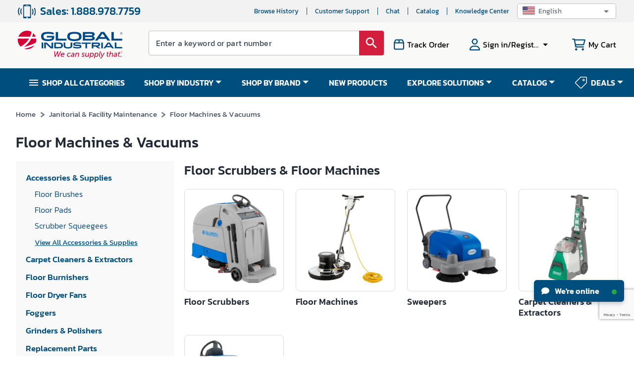

--- FILE ---
content_type: text/html; charset=utf-8
request_url: https://www.google.com/recaptcha/api2/anchor?ar=1&k=6LeaDKQUAAAAAL1asLaZNpwCmQ-nhcmlLSC79sHP&co=aHR0cHM6Ly93d3cuZ2xvYmFsaW5kdXN0cmlhbC5jb206NDQz&hl=en&type=image&v=N67nZn4AqZkNcbeMu4prBgzg&theme=light&size=invisible&badge=bottomright&anchor-ms=20000&execute-ms=30000&cb=lvum6vxsyvkx
body_size: 48578
content:
<!DOCTYPE HTML><html dir="ltr" lang="en"><head><meta http-equiv="Content-Type" content="text/html; charset=UTF-8">
<meta http-equiv="X-UA-Compatible" content="IE=edge">
<title>reCAPTCHA</title>
<style type="text/css">
/* cyrillic-ext */
@font-face {
  font-family: 'Roboto';
  font-style: normal;
  font-weight: 400;
  font-stretch: 100%;
  src: url(//fonts.gstatic.com/s/roboto/v48/KFO7CnqEu92Fr1ME7kSn66aGLdTylUAMa3GUBHMdazTgWw.woff2) format('woff2');
  unicode-range: U+0460-052F, U+1C80-1C8A, U+20B4, U+2DE0-2DFF, U+A640-A69F, U+FE2E-FE2F;
}
/* cyrillic */
@font-face {
  font-family: 'Roboto';
  font-style: normal;
  font-weight: 400;
  font-stretch: 100%;
  src: url(//fonts.gstatic.com/s/roboto/v48/KFO7CnqEu92Fr1ME7kSn66aGLdTylUAMa3iUBHMdazTgWw.woff2) format('woff2');
  unicode-range: U+0301, U+0400-045F, U+0490-0491, U+04B0-04B1, U+2116;
}
/* greek-ext */
@font-face {
  font-family: 'Roboto';
  font-style: normal;
  font-weight: 400;
  font-stretch: 100%;
  src: url(//fonts.gstatic.com/s/roboto/v48/KFO7CnqEu92Fr1ME7kSn66aGLdTylUAMa3CUBHMdazTgWw.woff2) format('woff2');
  unicode-range: U+1F00-1FFF;
}
/* greek */
@font-face {
  font-family: 'Roboto';
  font-style: normal;
  font-weight: 400;
  font-stretch: 100%;
  src: url(//fonts.gstatic.com/s/roboto/v48/KFO7CnqEu92Fr1ME7kSn66aGLdTylUAMa3-UBHMdazTgWw.woff2) format('woff2');
  unicode-range: U+0370-0377, U+037A-037F, U+0384-038A, U+038C, U+038E-03A1, U+03A3-03FF;
}
/* math */
@font-face {
  font-family: 'Roboto';
  font-style: normal;
  font-weight: 400;
  font-stretch: 100%;
  src: url(//fonts.gstatic.com/s/roboto/v48/KFO7CnqEu92Fr1ME7kSn66aGLdTylUAMawCUBHMdazTgWw.woff2) format('woff2');
  unicode-range: U+0302-0303, U+0305, U+0307-0308, U+0310, U+0312, U+0315, U+031A, U+0326-0327, U+032C, U+032F-0330, U+0332-0333, U+0338, U+033A, U+0346, U+034D, U+0391-03A1, U+03A3-03A9, U+03B1-03C9, U+03D1, U+03D5-03D6, U+03F0-03F1, U+03F4-03F5, U+2016-2017, U+2034-2038, U+203C, U+2040, U+2043, U+2047, U+2050, U+2057, U+205F, U+2070-2071, U+2074-208E, U+2090-209C, U+20D0-20DC, U+20E1, U+20E5-20EF, U+2100-2112, U+2114-2115, U+2117-2121, U+2123-214F, U+2190, U+2192, U+2194-21AE, U+21B0-21E5, U+21F1-21F2, U+21F4-2211, U+2213-2214, U+2216-22FF, U+2308-230B, U+2310, U+2319, U+231C-2321, U+2336-237A, U+237C, U+2395, U+239B-23B7, U+23D0, U+23DC-23E1, U+2474-2475, U+25AF, U+25B3, U+25B7, U+25BD, U+25C1, U+25CA, U+25CC, U+25FB, U+266D-266F, U+27C0-27FF, U+2900-2AFF, U+2B0E-2B11, U+2B30-2B4C, U+2BFE, U+3030, U+FF5B, U+FF5D, U+1D400-1D7FF, U+1EE00-1EEFF;
}
/* symbols */
@font-face {
  font-family: 'Roboto';
  font-style: normal;
  font-weight: 400;
  font-stretch: 100%;
  src: url(//fonts.gstatic.com/s/roboto/v48/KFO7CnqEu92Fr1ME7kSn66aGLdTylUAMaxKUBHMdazTgWw.woff2) format('woff2');
  unicode-range: U+0001-000C, U+000E-001F, U+007F-009F, U+20DD-20E0, U+20E2-20E4, U+2150-218F, U+2190, U+2192, U+2194-2199, U+21AF, U+21E6-21F0, U+21F3, U+2218-2219, U+2299, U+22C4-22C6, U+2300-243F, U+2440-244A, U+2460-24FF, U+25A0-27BF, U+2800-28FF, U+2921-2922, U+2981, U+29BF, U+29EB, U+2B00-2BFF, U+4DC0-4DFF, U+FFF9-FFFB, U+10140-1018E, U+10190-1019C, U+101A0, U+101D0-101FD, U+102E0-102FB, U+10E60-10E7E, U+1D2C0-1D2D3, U+1D2E0-1D37F, U+1F000-1F0FF, U+1F100-1F1AD, U+1F1E6-1F1FF, U+1F30D-1F30F, U+1F315, U+1F31C, U+1F31E, U+1F320-1F32C, U+1F336, U+1F378, U+1F37D, U+1F382, U+1F393-1F39F, U+1F3A7-1F3A8, U+1F3AC-1F3AF, U+1F3C2, U+1F3C4-1F3C6, U+1F3CA-1F3CE, U+1F3D4-1F3E0, U+1F3ED, U+1F3F1-1F3F3, U+1F3F5-1F3F7, U+1F408, U+1F415, U+1F41F, U+1F426, U+1F43F, U+1F441-1F442, U+1F444, U+1F446-1F449, U+1F44C-1F44E, U+1F453, U+1F46A, U+1F47D, U+1F4A3, U+1F4B0, U+1F4B3, U+1F4B9, U+1F4BB, U+1F4BF, U+1F4C8-1F4CB, U+1F4D6, U+1F4DA, U+1F4DF, U+1F4E3-1F4E6, U+1F4EA-1F4ED, U+1F4F7, U+1F4F9-1F4FB, U+1F4FD-1F4FE, U+1F503, U+1F507-1F50B, U+1F50D, U+1F512-1F513, U+1F53E-1F54A, U+1F54F-1F5FA, U+1F610, U+1F650-1F67F, U+1F687, U+1F68D, U+1F691, U+1F694, U+1F698, U+1F6AD, U+1F6B2, U+1F6B9-1F6BA, U+1F6BC, U+1F6C6-1F6CF, U+1F6D3-1F6D7, U+1F6E0-1F6EA, U+1F6F0-1F6F3, U+1F6F7-1F6FC, U+1F700-1F7FF, U+1F800-1F80B, U+1F810-1F847, U+1F850-1F859, U+1F860-1F887, U+1F890-1F8AD, U+1F8B0-1F8BB, U+1F8C0-1F8C1, U+1F900-1F90B, U+1F93B, U+1F946, U+1F984, U+1F996, U+1F9E9, U+1FA00-1FA6F, U+1FA70-1FA7C, U+1FA80-1FA89, U+1FA8F-1FAC6, U+1FACE-1FADC, U+1FADF-1FAE9, U+1FAF0-1FAF8, U+1FB00-1FBFF;
}
/* vietnamese */
@font-face {
  font-family: 'Roboto';
  font-style: normal;
  font-weight: 400;
  font-stretch: 100%;
  src: url(//fonts.gstatic.com/s/roboto/v48/KFO7CnqEu92Fr1ME7kSn66aGLdTylUAMa3OUBHMdazTgWw.woff2) format('woff2');
  unicode-range: U+0102-0103, U+0110-0111, U+0128-0129, U+0168-0169, U+01A0-01A1, U+01AF-01B0, U+0300-0301, U+0303-0304, U+0308-0309, U+0323, U+0329, U+1EA0-1EF9, U+20AB;
}
/* latin-ext */
@font-face {
  font-family: 'Roboto';
  font-style: normal;
  font-weight: 400;
  font-stretch: 100%;
  src: url(//fonts.gstatic.com/s/roboto/v48/KFO7CnqEu92Fr1ME7kSn66aGLdTylUAMa3KUBHMdazTgWw.woff2) format('woff2');
  unicode-range: U+0100-02BA, U+02BD-02C5, U+02C7-02CC, U+02CE-02D7, U+02DD-02FF, U+0304, U+0308, U+0329, U+1D00-1DBF, U+1E00-1E9F, U+1EF2-1EFF, U+2020, U+20A0-20AB, U+20AD-20C0, U+2113, U+2C60-2C7F, U+A720-A7FF;
}
/* latin */
@font-face {
  font-family: 'Roboto';
  font-style: normal;
  font-weight: 400;
  font-stretch: 100%;
  src: url(//fonts.gstatic.com/s/roboto/v48/KFO7CnqEu92Fr1ME7kSn66aGLdTylUAMa3yUBHMdazQ.woff2) format('woff2');
  unicode-range: U+0000-00FF, U+0131, U+0152-0153, U+02BB-02BC, U+02C6, U+02DA, U+02DC, U+0304, U+0308, U+0329, U+2000-206F, U+20AC, U+2122, U+2191, U+2193, U+2212, U+2215, U+FEFF, U+FFFD;
}
/* cyrillic-ext */
@font-face {
  font-family: 'Roboto';
  font-style: normal;
  font-weight: 500;
  font-stretch: 100%;
  src: url(//fonts.gstatic.com/s/roboto/v48/KFO7CnqEu92Fr1ME7kSn66aGLdTylUAMa3GUBHMdazTgWw.woff2) format('woff2');
  unicode-range: U+0460-052F, U+1C80-1C8A, U+20B4, U+2DE0-2DFF, U+A640-A69F, U+FE2E-FE2F;
}
/* cyrillic */
@font-face {
  font-family: 'Roboto';
  font-style: normal;
  font-weight: 500;
  font-stretch: 100%;
  src: url(//fonts.gstatic.com/s/roboto/v48/KFO7CnqEu92Fr1ME7kSn66aGLdTylUAMa3iUBHMdazTgWw.woff2) format('woff2');
  unicode-range: U+0301, U+0400-045F, U+0490-0491, U+04B0-04B1, U+2116;
}
/* greek-ext */
@font-face {
  font-family: 'Roboto';
  font-style: normal;
  font-weight: 500;
  font-stretch: 100%;
  src: url(//fonts.gstatic.com/s/roboto/v48/KFO7CnqEu92Fr1ME7kSn66aGLdTylUAMa3CUBHMdazTgWw.woff2) format('woff2');
  unicode-range: U+1F00-1FFF;
}
/* greek */
@font-face {
  font-family: 'Roboto';
  font-style: normal;
  font-weight: 500;
  font-stretch: 100%;
  src: url(//fonts.gstatic.com/s/roboto/v48/KFO7CnqEu92Fr1ME7kSn66aGLdTylUAMa3-UBHMdazTgWw.woff2) format('woff2');
  unicode-range: U+0370-0377, U+037A-037F, U+0384-038A, U+038C, U+038E-03A1, U+03A3-03FF;
}
/* math */
@font-face {
  font-family: 'Roboto';
  font-style: normal;
  font-weight: 500;
  font-stretch: 100%;
  src: url(//fonts.gstatic.com/s/roboto/v48/KFO7CnqEu92Fr1ME7kSn66aGLdTylUAMawCUBHMdazTgWw.woff2) format('woff2');
  unicode-range: U+0302-0303, U+0305, U+0307-0308, U+0310, U+0312, U+0315, U+031A, U+0326-0327, U+032C, U+032F-0330, U+0332-0333, U+0338, U+033A, U+0346, U+034D, U+0391-03A1, U+03A3-03A9, U+03B1-03C9, U+03D1, U+03D5-03D6, U+03F0-03F1, U+03F4-03F5, U+2016-2017, U+2034-2038, U+203C, U+2040, U+2043, U+2047, U+2050, U+2057, U+205F, U+2070-2071, U+2074-208E, U+2090-209C, U+20D0-20DC, U+20E1, U+20E5-20EF, U+2100-2112, U+2114-2115, U+2117-2121, U+2123-214F, U+2190, U+2192, U+2194-21AE, U+21B0-21E5, U+21F1-21F2, U+21F4-2211, U+2213-2214, U+2216-22FF, U+2308-230B, U+2310, U+2319, U+231C-2321, U+2336-237A, U+237C, U+2395, U+239B-23B7, U+23D0, U+23DC-23E1, U+2474-2475, U+25AF, U+25B3, U+25B7, U+25BD, U+25C1, U+25CA, U+25CC, U+25FB, U+266D-266F, U+27C0-27FF, U+2900-2AFF, U+2B0E-2B11, U+2B30-2B4C, U+2BFE, U+3030, U+FF5B, U+FF5D, U+1D400-1D7FF, U+1EE00-1EEFF;
}
/* symbols */
@font-face {
  font-family: 'Roboto';
  font-style: normal;
  font-weight: 500;
  font-stretch: 100%;
  src: url(//fonts.gstatic.com/s/roboto/v48/KFO7CnqEu92Fr1ME7kSn66aGLdTylUAMaxKUBHMdazTgWw.woff2) format('woff2');
  unicode-range: U+0001-000C, U+000E-001F, U+007F-009F, U+20DD-20E0, U+20E2-20E4, U+2150-218F, U+2190, U+2192, U+2194-2199, U+21AF, U+21E6-21F0, U+21F3, U+2218-2219, U+2299, U+22C4-22C6, U+2300-243F, U+2440-244A, U+2460-24FF, U+25A0-27BF, U+2800-28FF, U+2921-2922, U+2981, U+29BF, U+29EB, U+2B00-2BFF, U+4DC0-4DFF, U+FFF9-FFFB, U+10140-1018E, U+10190-1019C, U+101A0, U+101D0-101FD, U+102E0-102FB, U+10E60-10E7E, U+1D2C0-1D2D3, U+1D2E0-1D37F, U+1F000-1F0FF, U+1F100-1F1AD, U+1F1E6-1F1FF, U+1F30D-1F30F, U+1F315, U+1F31C, U+1F31E, U+1F320-1F32C, U+1F336, U+1F378, U+1F37D, U+1F382, U+1F393-1F39F, U+1F3A7-1F3A8, U+1F3AC-1F3AF, U+1F3C2, U+1F3C4-1F3C6, U+1F3CA-1F3CE, U+1F3D4-1F3E0, U+1F3ED, U+1F3F1-1F3F3, U+1F3F5-1F3F7, U+1F408, U+1F415, U+1F41F, U+1F426, U+1F43F, U+1F441-1F442, U+1F444, U+1F446-1F449, U+1F44C-1F44E, U+1F453, U+1F46A, U+1F47D, U+1F4A3, U+1F4B0, U+1F4B3, U+1F4B9, U+1F4BB, U+1F4BF, U+1F4C8-1F4CB, U+1F4D6, U+1F4DA, U+1F4DF, U+1F4E3-1F4E6, U+1F4EA-1F4ED, U+1F4F7, U+1F4F9-1F4FB, U+1F4FD-1F4FE, U+1F503, U+1F507-1F50B, U+1F50D, U+1F512-1F513, U+1F53E-1F54A, U+1F54F-1F5FA, U+1F610, U+1F650-1F67F, U+1F687, U+1F68D, U+1F691, U+1F694, U+1F698, U+1F6AD, U+1F6B2, U+1F6B9-1F6BA, U+1F6BC, U+1F6C6-1F6CF, U+1F6D3-1F6D7, U+1F6E0-1F6EA, U+1F6F0-1F6F3, U+1F6F7-1F6FC, U+1F700-1F7FF, U+1F800-1F80B, U+1F810-1F847, U+1F850-1F859, U+1F860-1F887, U+1F890-1F8AD, U+1F8B0-1F8BB, U+1F8C0-1F8C1, U+1F900-1F90B, U+1F93B, U+1F946, U+1F984, U+1F996, U+1F9E9, U+1FA00-1FA6F, U+1FA70-1FA7C, U+1FA80-1FA89, U+1FA8F-1FAC6, U+1FACE-1FADC, U+1FADF-1FAE9, U+1FAF0-1FAF8, U+1FB00-1FBFF;
}
/* vietnamese */
@font-face {
  font-family: 'Roboto';
  font-style: normal;
  font-weight: 500;
  font-stretch: 100%;
  src: url(//fonts.gstatic.com/s/roboto/v48/KFO7CnqEu92Fr1ME7kSn66aGLdTylUAMa3OUBHMdazTgWw.woff2) format('woff2');
  unicode-range: U+0102-0103, U+0110-0111, U+0128-0129, U+0168-0169, U+01A0-01A1, U+01AF-01B0, U+0300-0301, U+0303-0304, U+0308-0309, U+0323, U+0329, U+1EA0-1EF9, U+20AB;
}
/* latin-ext */
@font-face {
  font-family: 'Roboto';
  font-style: normal;
  font-weight: 500;
  font-stretch: 100%;
  src: url(//fonts.gstatic.com/s/roboto/v48/KFO7CnqEu92Fr1ME7kSn66aGLdTylUAMa3KUBHMdazTgWw.woff2) format('woff2');
  unicode-range: U+0100-02BA, U+02BD-02C5, U+02C7-02CC, U+02CE-02D7, U+02DD-02FF, U+0304, U+0308, U+0329, U+1D00-1DBF, U+1E00-1E9F, U+1EF2-1EFF, U+2020, U+20A0-20AB, U+20AD-20C0, U+2113, U+2C60-2C7F, U+A720-A7FF;
}
/* latin */
@font-face {
  font-family: 'Roboto';
  font-style: normal;
  font-weight: 500;
  font-stretch: 100%;
  src: url(//fonts.gstatic.com/s/roboto/v48/KFO7CnqEu92Fr1ME7kSn66aGLdTylUAMa3yUBHMdazQ.woff2) format('woff2');
  unicode-range: U+0000-00FF, U+0131, U+0152-0153, U+02BB-02BC, U+02C6, U+02DA, U+02DC, U+0304, U+0308, U+0329, U+2000-206F, U+20AC, U+2122, U+2191, U+2193, U+2212, U+2215, U+FEFF, U+FFFD;
}
/* cyrillic-ext */
@font-face {
  font-family: 'Roboto';
  font-style: normal;
  font-weight: 900;
  font-stretch: 100%;
  src: url(//fonts.gstatic.com/s/roboto/v48/KFO7CnqEu92Fr1ME7kSn66aGLdTylUAMa3GUBHMdazTgWw.woff2) format('woff2');
  unicode-range: U+0460-052F, U+1C80-1C8A, U+20B4, U+2DE0-2DFF, U+A640-A69F, U+FE2E-FE2F;
}
/* cyrillic */
@font-face {
  font-family: 'Roboto';
  font-style: normal;
  font-weight: 900;
  font-stretch: 100%;
  src: url(//fonts.gstatic.com/s/roboto/v48/KFO7CnqEu92Fr1ME7kSn66aGLdTylUAMa3iUBHMdazTgWw.woff2) format('woff2');
  unicode-range: U+0301, U+0400-045F, U+0490-0491, U+04B0-04B1, U+2116;
}
/* greek-ext */
@font-face {
  font-family: 'Roboto';
  font-style: normal;
  font-weight: 900;
  font-stretch: 100%;
  src: url(//fonts.gstatic.com/s/roboto/v48/KFO7CnqEu92Fr1ME7kSn66aGLdTylUAMa3CUBHMdazTgWw.woff2) format('woff2');
  unicode-range: U+1F00-1FFF;
}
/* greek */
@font-face {
  font-family: 'Roboto';
  font-style: normal;
  font-weight: 900;
  font-stretch: 100%;
  src: url(//fonts.gstatic.com/s/roboto/v48/KFO7CnqEu92Fr1ME7kSn66aGLdTylUAMa3-UBHMdazTgWw.woff2) format('woff2');
  unicode-range: U+0370-0377, U+037A-037F, U+0384-038A, U+038C, U+038E-03A1, U+03A3-03FF;
}
/* math */
@font-face {
  font-family: 'Roboto';
  font-style: normal;
  font-weight: 900;
  font-stretch: 100%;
  src: url(//fonts.gstatic.com/s/roboto/v48/KFO7CnqEu92Fr1ME7kSn66aGLdTylUAMawCUBHMdazTgWw.woff2) format('woff2');
  unicode-range: U+0302-0303, U+0305, U+0307-0308, U+0310, U+0312, U+0315, U+031A, U+0326-0327, U+032C, U+032F-0330, U+0332-0333, U+0338, U+033A, U+0346, U+034D, U+0391-03A1, U+03A3-03A9, U+03B1-03C9, U+03D1, U+03D5-03D6, U+03F0-03F1, U+03F4-03F5, U+2016-2017, U+2034-2038, U+203C, U+2040, U+2043, U+2047, U+2050, U+2057, U+205F, U+2070-2071, U+2074-208E, U+2090-209C, U+20D0-20DC, U+20E1, U+20E5-20EF, U+2100-2112, U+2114-2115, U+2117-2121, U+2123-214F, U+2190, U+2192, U+2194-21AE, U+21B0-21E5, U+21F1-21F2, U+21F4-2211, U+2213-2214, U+2216-22FF, U+2308-230B, U+2310, U+2319, U+231C-2321, U+2336-237A, U+237C, U+2395, U+239B-23B7, U+23D0, U+23DC-23E1, U+2474-2475, U+25AF, U+25B3, U+25B7, U+25BD, U+25C1, U+25CA, U+25CC, U+25FB, U+266D-266F, U+27C0-27FF, U+2900-2AFF, U+2B0E-2B11, U+2B30-2B4C, U+2BFE, U+3030, U+FF5B, U+FF5D, U+1D400-1D7FF, U+1EE00-1EEFF;
}
/* symbols */
@font-face {
  font-family: 'Roboto';
  font-style: normal;
  font-weight: 900;
  font-stretch: 100%;
  src: url(//fonts.gstatic.com/s/roboto/v48/KFO7CnqEu92Fr1ME7kSn66aGLdTylUAMaxKUBHMdazTgWw.woff2) format('woff2');
  unicode-range: U+0001-000C, U+000E-001F, U+007F-009F, U+20DD-20E0, U+20E2-20E4, U+2150-218F, U+2190, U+2192, U+2194-2199, U+21AF, U+21E6-21F0, U+21F3, U+2218-2219, U+2299, U+22C4-22C6, U+2300-243F, U+2440-244A, U+2460-24FF, U+25A0-27BF, U+2800-28FF, U+2921-2922, U+2981, U+29BF, U+29EB, U+2B00-2BFF, U+4DC0-4DFF, U+FFF9-FFFB, U+10140-1018E, U+10190-1019C, U+101A0, U+101D0-101FD, U+102E0-102FB, U+10E60-10E7E, U+1D2C0-1D2D3, U+1D2E0-1D37F, U+1F000-1F0FF, U+1F100-1F1AD, U+1F1E6-1F1FF, U+1F30D-1F30F, U+1F315, U+1F31C, U+1F31E, U+1F320-1F32C, U+1F336, U+1F378, U+1F37D, U+1F382, U+1F393-1F39F, U+1F3A7-1F3A8, U+1F3AC-1F3AF, U+1F3C2, U+1F3C4-1F3C6, U+1F3CA-1F3CE, U+1F3D4-1F3E0, U+1F3ED, U+1F3F1-1F3F3, U+1F3F5-1F3F7, U+1F408, U+1F415, U+1F41F, U+1F426, U+1F43F, U+1F441-1F442, U+1F444, U+1F446-1F449, U+1F44C-1F44E, U+1F453, U+1F46A, U+1F47D, U+1F4A3, U+1F4B0, U+1F4B3, U+1F4B9, U+1F4BB, U+1F4BF, U+1F4C8-1F4CB, U+1F4D6, U+1F4DA, U+1F4DF, U+1F4E3-1F4E6, U+1F4EA-1F4ED, U+1F4F7, U+1F4F9-1F4FB, U+1F4FD-1F4FE, U+1F503, U+1F507-1F50B, U+1F50D, U+1F512-1F513, U+1F53E-1F54A, U+1F54F-1F5FA, U+1F610, U+1F650-1F67F, U+1F687, U+1F68D, U+1F691, U+1F694, U+1F698, U+1F6AD, U+1F6B2, U+1F6B9-1F6BA, U+1F6BC, U+1F6C6-1F6CF, U+1F6D3-1F6D7, U+1F6E0-1F6EA, U+1F6F0-1F6F3, U+1F6F7-1F6FC, U+1F700-1F7FF, U+1F800-1F80B, U+1F810-1F847, U+1F850-1F859, U+1F860-1F887, U+1F890-1F8AD, U+1F8B0-1F8BB, U+1F8C0-1F8C1, U+1F900-1F90B, U+1F93B, U+1F946, U+1F984, U+1F996, U+1F9E9, U+1FA00-1FA6F, U+1FA70-1FA7C, U+1FA80-1FA89, U+1FA8F-1FAC6, U+1FACE-1FADC, U+1FADF-1FAE9, U+1FAF0-1FAF8, U+1FB00-1FBFF;
}
/* vietnamese */
@font-face {
  font-family: 'Roboto';
  font-style: normal;
  font-weight: 900;
  font-stretch: 100%;
  src: url(//fonts.gstatic.com/s/roboto/v48/KFO7CnqEu92Fr1ME7kSn66aGLdTylUAMa3OUBHMdazTgWw.woff2) format('woff2');
  unicode-range: U+0102-0103, U+0110-0111, U+0128-0129, U+0168-0169, U+01A0-01A1, U+01AF-01B0, U+0300-0301, U+0303-0304, U+0308-0309, U+0323, U+0329, U+1EA0-1EF9, U+20AB;
}
/* latin-ext */
@font-face {
  font-family: 'Roboto';
  font-style: normal;
  font-weight: 900;
  font-stretch: 100%;
  src: url(//fonts.gstatic.com/s/roboto/v48/KFO7CnqEu92Fr1ME7kSn66aGLdTylUAMa3KUBHMdazTgWw.woff2) format('woff2');
  unicode-range: U+0100-02BA, U+02BD-02C5, U+02C7-02CC, U+02CE-02D7, U+02DD-02FF, U+0304, U+0308, U+0329, U+1D00-1DBF, U+1E00-1E9F, U+1EF2-1EFF, U+2020, U+20A0-20AB, U+20AD-20C0, U+2113, U+2C60-2C7F, U+A720-A7FF;
}
/* latin */
@font-face {
  font-family: 'Roboto';
  font-style: normal;
  font-weight: 900;
  font-stretch: 100%;
  src: url(//fonts.gstatic.com/s/roboto/v48/KFO7CnqEu92Fr1ME7kSn66aGLdTylUAMa3yUBHMdazQ.woff2) format('woff2');
  unicode-range: U+0000-00FF, U+0131, U+0152-0153, U+02BB-02BC, U+02C6, U+02DA, U+02DC, U+0304, U+0308, U+0329, U+2000-206F, U+20AC, U+2122, U+2191, U+2193, U+2212, U+2215, U+FEFF, U+FFFD;
}

</style>
<link rel="stylesheet" type="text/css" href="https://www.gstatic.com/recaptcha/releases/N67nZn4AqZkNcbeMu4prBgzg/styles__ltr.css">
<script nonce="yaipmviB8_8Kc0rg8pICGA" type="text/javascript">window['__recaptcha_api'] = 'https://www.google.com/recaptcha/api2/';</script>
<script type="text/javascript" src="https://www.gstatic.com/recaptcha/releases/N67nZn4AqZkNcbeMu4prBgzg/recaptcha__en.js" nonce="yaipmviB8_8Kc0rg8pICGA">
      
    </script></head>
<body><div id="rc-anchor-alert" class="rc-anchor-alert"></div>
<input type="hidden" id="recaptcha-token" value="[base64]">
<script type="text/javascript" nonce="yaipmviB8_8Kc0rg8pICGA">
      recaptcha.anchor.Main.init("[\x22ainput\x22,[\x22bgdata\x22,\x22\x22,\[base64]/[base64]/[base64]/bmV3IHJbeF0oY1swXSk6RT09Mj9uZXcgclt4XShjWzBdLGNbMV0pOkU9PTM/bmV3IHJbeF0oY1swXSxjWzFdLGNbMl0pOkU9PTQ/[base64]/[base64]/[base64]/[base64]/[base64]/[base64]/[base64]/[base64]\x22,\[base64]\x22,\x22GMO9ISc5wp01w71VwonCuRnDkxLCrsOJV2ZQZ8OTWQ/DoFANOF0VwpHDtsOiDxd6WcKqQcKgw5ICw4LDoMOWw4lMICUdMUp/HcOadcK9asO/[base64]/DiAlXfxDComHDtsKlMyrDnX1Ww5LCk8Oqw6rCjmVsw4pRAG/CqzVXw6DDjcOXDMOVST09IG3CpCvCl8O3wrvDgcOLwqnDpMOfwqh6w7XCssOFTAAywqhfwqHCt1bDmMO8w4ZzbMO1w6ELIcKqw6t1w4QVLmHDicKSDsOVV8ODwrfDvcOEwqV+cFU+w6LDqF5ZQkbCr8O3NSh/worDj8KCwoYFRcOOGH1JJsK2HsOywprCtMKvDsKowrvDt8K8Y8KeIsOichdfw6QySSARTMOMP1R9ShzCu8KCw4AQeVFPJ8Kiw7fCgTcPJDRGCcK+w6XCncOmwpDDoMKwBsObw7XDmcKbZnjCmMORw5XCscK2woBtfcOYwpTCs2/DvzPCp8Oww6XDkVHDg2w8DFYKw6EVFcOyKsKmw5NNw6g+wp3DisOUw4cXw7HDnGQvw6obesK+PzvDtx5Ew6htwoBrRyXDjBQ2wpQRcMOAwoA9CsORwp4fw6FbZsKCQX45J8KBFMKEUFggw5RVeXXDpcO7FcK/w6jCvhzDsl/Cn8Oaw5rDvExwZsOFw53CtMODScOKwrNzwrnDjMOJSsKifMOPw6LDpcOjJkIswow4K8KoC8Ouw7nDkMKXCjZMSsKUYcOMw7cWwrrDqsOWOsKsRcKIGGXDtMKlwqxaVMKVIzRAKcOYw6lywqsWecOaP8OKwohuwoQGw5TDmcOwRSbDqMOowqkfFTrDgMOyKsO4dV/Cj1nCssO3VmAjDMKqDMKCDDkQYsObAsOmS8K4JMOgFQYULFshYMOHHwgvXibDs2trw5lUahdfTcO8eX3Cs3Fnw6B7w7JfaHpkw7rCgMKga35owpl0w69xw4LDhwPDvVvDucK4ZgrCqnXCk8OyH8Kyw5IGXsKRHRPDuMKkw4HDkk/[base64]/P8OHflLDn8O4w7TCisOeEyjDswljw6ARw4HDp8Kcw4Bbwq5jw5jCjcOXw6MSw686w7w8w5rCs8KwwqPCkifCpcOBDQXCvX7CoBLDjyTCk8OKDsO5H8OTw6HCqsKySjnCl8OCw58VYHvCu8OPfcOWdsKFasO1WHjCuz7Dgy/DiwM5CE0dWlYuw4A0woPCojLDpcO8TFUDExrDssKpw5A6w6loElnCkMOow4HDtcOow5jCrRHDj8O+w4ccwrzDiMKGw4Q2LT7DtMKuQsKwBcKPd8KjHcKYfcKpYwZ9ZgbChlnDmMOWelLCkcKRwqfCscODw4LClSXDqxwUw6/CtkwpTy/Cpl4YwqnCnlTDoygyLyPDoD9XM8Orw40JLk7CvcOSLMOmwrTCrsKnwrLCtsOGwq4Fw5tqwqjCr2EGMkMIDMK7wohSw79dwqkxwoTDqcOZSsKUFMKUYH1ASCJFwpQHMMO2PcKbYsO/w7V2w78Iw4vDr09NAMKjw7HDmsOkw5hYwqrCuFLClsOaR8KzInEOaljClMOnw57DrsObwrvCv2fDim4dwrJGWMK/wpbDvzXCr8KhY8KHQyXDisOcYRtZwr/DqsKpfHTCng0UwqnDknN9AChgRgQ7wopJeW1NwrPCnldGdUPCnE3DqMOZw7l1w47ClcK0O8OQwr9PwpDCrwszwqjDkHXDihQgwps7w7xDUMO7NcOMWMKCwpM4w5PCpl5pwrXDtgdKw681w5ViGsOLwoYjMcKFa8ONwrdNNMK6f3DCjSLCpMKHw54ZOMOzwqTDry/[base64]/CoMOQIkjCrsKTw4xMwp5Bw6LChMKGBnppN8OJC8KBA1XDjiPDr8KWwoEowq84wrnCr0QAbl3CksKGwo/DkMKFw4/Ckg8JHGsgw4UFw73ClXtdNSXCsUXDtcO0w5TDsBvCusOQJUvCvsKaXzTDp8O3w60HUMOsw5zCt2XDhMOVPsKke8ORwrbDr0fCv8KdaMOrw57DrhZPw4RdWsOKwrXDtGAZwrATworCuRXDgAwEw6TCiEHDoiwnOMKVEDjCjF5/[base64]/[base64]/UMOJeMOCPMOpwpQMSsONMsK8E8OSRmHCv1zCuW/CpMO0EETChMK3YAzDrcOFT8KlccK2IsO/wrTDnD3DgcOGwqkET8KrWsKFRFwqJMK7w4bCvsOjwqNFwqHDvWTDhcObPzrDmcK9R1wywq7Du8Obw7k8wqDCjSnCu8Osw7xKwrHDrcK7dcK7w78xPG4KFG/DosOyBsKmwobCv3fDmMOQwqLCv8KZwoDDizYiBBXCujPClE0oBVNBwoJpdMKGD1t6w4HCphrDkGjClMK/BcKwwr8OcsOVwojCmEzDtiocw5zDt8K/XlUkwo7CsGtPYsKSJF3DrcOSI8OGwqk9wqkzw5kqwp/DpGHCmsK3w6Z7w5bCocK3wpRcVR3DhS3CncOBw7dzw5vCnWDCo8OjwobCnCJ7BsOPw5dlw6JJw5VUegDDmUt6LmbCqMOTw7jCgzhAw7sxwpAPw7PDosOqesKRHH7DnMO2w5HCj8OxJMKYagDDizEYZsK0cC5Iw5rDjX/DgMOZwrdwLEEkwpUpw7/Cp8OVwrDDj8K2w5MXIcOAw6NvwqXDgcKpGsKHwr8hRwnChw7CkcK6wpHDqXNQw68taMObwpvDp8KpRsOEw4d0w47CtlAqGwlRJnApElLCocOcwpBaSm7Dm8OgGDvCsGJiwoTDn8KgwqDDicK5RgAiEg93KWgYd3XCusOiIhYlwo7DkS/DisK+SiJ5woRUwo1RwpHDssK+woZTPEEUGsKEVDMmwo42V8KAfR/DqcK2woZ6wp7DnsKyc8KiwrfDtErDs00WwpfCocOVwpjDtRbDo8Kgwq/Co8O6VMKjPMKmMsKYwrnDhsKKKsKvw6fDmMOjw48sGRDDqnrDlnlDw6ZuEsOzwqhCAcOIwq10ZsKVI8K7wrcWw4s7aRnDicOpYXDDkV3CtxLCjsOrH8OawrZJwoTDiyQXND8EwpJgwoEfN8KsZhHCsAF6fDDDusKzwoI9R8KkTMOkwq4RVcKnwq5WJSE/wrbDlsOZGHDDmcOGwqbDpcK3VHRGw6llGyRxAlrDogRFY3dawofDqk43VmFJScOfwrjDvsKGwr7Dh1tzDxDCv8KRKsKBAMOkw5LCrhdJw6E5WnXDmEIcwrfCgwY+w5rDlAjCn8OIfsK+w6A/w7JRwrEcwq1lwoFFwqHCq29DH8Otb8OgHgTCoWvClCEGVSILwoY/[base64]/wqzDiExrwow7aT/Cq8KDw5vCiWjDicOOwroqZsKRTMKxTT0kwqTDpwDDr8KTDiNUTiA3QgDCkBsqZXg+w5kXdQccU8Khwp8NwpbCssO8w5jDlMOQCz4Xwo7Ch8KbMUEgw4jDs1cMaMKsNWV4axnDucKSw5PCo8OeVMOVAx5/wrJyDwLCrMOXBzjCpMOaQ8KeT0rDjcKddhtcCsOjZTXCk8OWO8OMwq3CrHMNw4jCqH94AMOZJcK+cl0uw6/[base64]/[base64]/wqZkMcOKeMOJw5HCkMKyw6HDo306Y8OPRCTCtEgLIVQXw5VUST5VS8KOKjpeaWITdXt2FQ8xKMKoOQ9iwoXDmHjDksKnw782w7TDlyfDhlksfsKQw7fDhGdfVsOjAEvCo8O+woo1w73Cok4nwqjCvMOVw6rDmMO/MMKdwofDmkhDEMOEwoxlwpsYwroyIGEBNm8tNMKAwp/Di8KqMsOPwrHCtUNzw7/Ct2Q2wrR2w6Qww6c8dMONNMOIwrosNcKbw7cQUTFbwqMzJhtow65bD8ORwqzDrzLDjsKNwo3ClxnCng7CicOsVMOnRsKSw5kbwrBTTMKqwpoBGMKUw6oZwp7DmyfDoDlScjHCuSQlFcKpwoTDuMObTn/CslBGwoIdw7NqwobCgU5VSX/DosKQwoRYwrTDl8KXw7VZcFFnwrbDmcOjw4vDscKDwpUsRsKSw6TDgMKuTcKlDMOACkdOL8OZw7bCoiwswp/[base64]/CnkzDu8Ohw6M2wqFPw5Z1YgXCjE3DmzvDmMOqcAM3SsOzG0k/SGfDnXo1DwDCsGJnIcOYwpw/[base64]/ClGUcMsKOwqBtEsOOwrIfWWNjw7XDl8KmDcKWw4nDvcOHI8OKMB/DkcOUwrodwobDsMKKwoHDs8K3Z8OoED0Tw7c7QMK+QMO5Yx0GwrMiHybDsQ42bkphw7HCvcK8wrRTwp/DucOaUDrChCPCnsKIO8K3w67ChXXChMO9F8KQAcOeGipJw4EgWMKLI8OfKsKBw7/[base64]/RMKTZ0UIEcKPwoUMwoTDnyxxDGI5ITx9wojDo1Mew7UiwoEBEmDDrcOJwq/CrAVeTsOhCcKtwoVnO2Nmwp8IFsKFa8OufykRYhXDoMOxw7rCj8K3RsKjw4jDlig+wo/[base64]/Dvg7DgsO9DnQcXxTChjVSw50Ge8KCw6nDuGp9wp0UwprDsADCq0/CpEHDtcKewq5eIMKWFcK+w6NTwpLDijnDk8K/w5PDmMO3DsKmfMOFHDEwwozCmTvCmzPDvFJ4w6Zaw6fCicOqw65fEsKnAcOsw7vDrsKEU8KDwpXDm1PChF/CgQPDmH5/w54AJMKIw4s4RFchw6bDoH5NAGPDgWrDt8OfSkJowo7DsQ7DsUkcw491worCr8Ocwp4iWcKdJsK5cMO/w758wqbChEAWDsKmQsO8w7DCmcKswr/CvMKwasOzw4/CgsOVwpHCkcK2w6hAwqR+Ujw9PcKxwoPDtMOLG0J8KEEUw6B6Bx3Ck8OFIMKew7LCpMOxw4HDlsO8BsKNLyTDu8KnNMOiaQXDksKywqp4w4rDnMO2w47DqwnCjVTDs8KYWwbDq2LDlXdZwp7CucONw4xmwrHDgMKdTMOiwpPCicKFwqJ/UcKtw4TDjBnDlkDCrwfDszXDhcOCVcK0wq/DhMOJwoPDgcOcw4PDqHLCqMOJIcKKURnCncK0CsK7w4YOGX5EEcO1XsKlUBMGcEvDncKWwpLDv8KpwqwGw7ovPwHDs3/DpG7DusKtwofDkwwyw7N1CCg1w6TDjwfDmjhsLyjDqRV6w77DsivCtMKwwofDhhXCrMK1w75Aw6cAwo1owqHDvsOiw5DChh1nTAJpShIcwpzDosOawpPChMOiw5fDqV/CkTk1aR1fH8K+CXvDjQYdw43Cv8OaDsOFw4EDPcKHwrLCocKfwqoOw7nDnsOAw7bDmMKXSMKUQjbCnsKew5DDpj7DoDTDssK6wrzDuTxuwqUxw5R+wr/DkMOURAVeRiTDqcKlBR/[base64]/[base64]/w7/DhMOxZyDDtMOKw5LDpwXCiMK0e0TCgC0Bw6DCgsOvwpMlAMOVw4LClCJnw5Fjw5vCt8O8ZMOsChvCo8OwWFHDnXkXwobCgl4/[base64]/[base64]/McOIw6fDl8KTGMKsJcKIwo1IJ8OMa8OTXMOnYMOOX8OAwrvCvANkwpVmcsKWU0YYecKrwpnDjyLCmA94w6rCoSnCgcKhw7DDujLCkMOkwozDtcKQSMOSDzDCisKZNsKVLxxSVk9vaEHCsX5EwqvCu1rCumHDgMOsCMOackkDMW/[base64]/Ds2DCnihHKcORw6/DuBFOJ23Cm3QPNMKNOMKMXsKSTmzDmhNDwqHChsOfCW7Cj0QzOsOFeMKaw6U3FH3CuiMOwrbDhxZcwpjDqDwBUsKZZMOIH3HClcO0wqjDtQDDt30PK8Ojw5jDk8OVLC3ChMKPIsOcwrABd0bDhXYNw5TDiV0Cw4hlwoFZwqTDs8KXwoTCqAIUwp/[base64]/DvcOfE8O6w5BnwpMKw5cZIMOWwqTCul0KScOTb3/DnknDgsO3QB/DqSJCSEBIHcKHKEgGwo0owqXDs3RNwrvDtMKdw4XCtzo8EMO4wrfDlMOXw6hkwqgcPlkzYzvCnAfDtx/[base64]/w6sDOzZ0w65NU8O1wqvDgcOKSUYaFCDDuMOdw6LDikTDrsOzC8O/[base64]/dDVuwrBiHsOWW8OPw7s7w6JfCsKqVgVBwolWw5TDv8KLXlVfw43CocKqwqLDicOhO0LCoVMww5PDiy8AZsOeIlIFSR/DvxTCrDVEw5IMFXNBwpF9ZcOhVh9kw7jDsQTCqcKtw4lkwpHCs8OWwqTCsioDLsK/woDCjcK7YMK/[base64]/CuQAJdcO6w4B0GcOxXAk7wpoebcK5XsKxasKEVkAmwqoQwofDjcOowqTDr8OowpVWwqbDgMOPcMKOdsKUdmfCszrDhmvCjCsGwrTDlsKNwpInw6zDvcOZC8OxwrR8w6vDlMK+wrfDuMKlwoHDvnbCvXfDhnVXd8KEU8KEKTsVwqMPwoBlwo3CusOBBHHCrVFCS8OSKS/Dp0MFW8OBw5rCs8KjwrvDj8OWJxLCusKnw59dwpPDonDDtmwswofDpiwfwpfCm8OPYsK/wqzDgsKSIzwRwoHCpnFiL8OWwplRScKAw5ZDB19OecO7ccKKF3PDvj4qwqJrw6zCpMKRwoIiY8OCw6vCtcOVwqLDm3jDnFtMwpfDicKRwo3CmsKFU8K9wqd4X0t/LsO+w4XCnDEfORbCp8OhWndGwrXCtz9FwqZgVcKjdcKjY8OdQzwXLMO7w5LCpREfw4IVGMKZwpArK17CvMOwwqrCv8OiWsKYR3DDoHVtw6JkwpF9Yk/DnMK1E8KdwoYbasOTfhDCrcOXwojCtSUVw4pMXsKXwpRHQ8Kwc1lkw4AlwoHCosOXwp18wq5uw5QBVE/[base64]/DjRlew5HDhGbCrjbDq8OqwqzClMK6DsK/[base64]/[base64]/CrsKZw7/Dvl3CllAGw4shw5k6w4fCo8K7wrDCu8OtS8K/LMOYwq9AwpzDnsKbwph2w4TCjSFmEsKSDsOKR3zCm8KBC1vCusOrw6Uqw789w6sMOMORRMK9w61Qw7vCiHPDmMKLwrnCkcO3Nykfw6Qid8KtTcKPecKqZMK5cQrCjzcIwrHDjsOpwpLCp0RMGcKhT2gOWcOFw4xWwrBBbGfDuwh5w6RNw4HCusKow7VML8Olwq/CrsOhDnDCj8KAw7sPw6Rywp8desKAw69vw4FTWwHCoT7CiMKRw7cNw7knw6XCo8KNPMKfDgLCpcOvJsOGfm/CtsKDVQbDhVtdRTfDuRjDqXU9XMKfMcKdwrnDsMKYdMK1wrgXw5UBQEE8wo97w7zCicOpdsKJw7EQwpAfBMKrwrXCv8OmwpY2M8KHwrlwwo/CnR/CoMOJwpPDhsK6w4JracKJWcKYw7XDuUTCicOtwqdlOFY9c03DqsK7am10N8KOVEHCrcODwobDgxdSw5vDrUjCtGbDhztlLsOTwq/CnnEqwo3CrzMfwq/Ckk/ChMOUE2ggwqbCn8Kjw7vDpXXCh8OJI8OWeCAIJhpHR8OEw7zDgE9yQhnCpMOIwovCscKTYcKgwqFHNnvDq8OHcWtHwqnCu8OCwph+w6gjwp7CgMK9DwI4a8OtMMOVw7/CgMOhRcKuw4cYK8KxwqvCjSwGacOOcMODD8KnM8K9B3PCs8OIZUAzGBtQwqhpGxtRNcKRwpMeSQZdw6Evw6vCvxnDhUFNwoN/fy/CicKswq41TMOIwpQ0w6zCtlLCvjllI1fCuMKZFsO8A0fDtlnDszImw67CkRBpMcKVwpJhUW/CgsO4woPDm8Oyw4XCgsOPf8OyOMK/V8OBSsOCwqdbd8K3UDIAwrfDnXTDqcKydMOUw7ULRMOQacOcw5h0w5g7woPCvcK1Wx3DpTnDjUAJwq3Ct2zCsMO4Y8OnwrQQM8KXBzdsw5cSesKcDQIDe2tuwp/CkcKQw4XDs39xWcK9wowSERfDtVogB8OKcMKAw4xZwoF0wrJawpLDtMOIEsOZSMOiwr3DrXzCi2ImwqTDvsKbW8OCScO/fcOOZ8OxAMK+bMObJSJ8WMO4JwZtC1wuwqQ+NcOAw7LCvsOswoPDgFHDmzHCrcOATsKGeytkwpVnKDxyB8K1w7wIPcOSw7zCm8OZGnoJWsKWwofCnU16wobCnB/CmC8qw7diFyMSw5DDtWpifUXCsCh1wrLDtjHDll9Qw4JgRMO/w7/[base64]/wo7DsnBrw7BIY8Kgw6VpY2PCv8OAQcK0w6cJwrt2Y3cnZMOww57DqMO9aMK/[base64]/Cq8ODHyRIJcOIw4hXwpvCucOywrMvwrtkw6E1X8OIwo/DpcOTSkDCv8K0wqsXw7nCjWwnw7TDk8KyeFk8RxnCsWBVcMKKCFLDtMORw7/CmCfCucKLw77Ch8Ktw4EiTMKyNMKQL8Oiw7nDikZww4dBwpvCpT0YFcKFccKpfzfCuQQ4OcKYwq/[base64]/w7Y+w43Dt8OaFB/Dow3DhMKRMVAJw6LCocKcw4nCtcOewqHDrHQwwpvDmAPCs8ODR3BzWnovwoDCv8K3w7jCgcKBwpIzfQsgUWMow4DCpk/DignCvsOuwo7ChcO2ZUzCgTfCusONwpnDrsK0wpp5GCPCuAUeFT3CssOQF0/CmBLCr8OpwqzDumc1axBKw73DqnfCukdLd3tow5TDrDV5Uho+MMOeasOjLljDmMKqacK4w6kBRjc/wqTClcKGEsK7MnksIMOJwrHCoxLCpQkIw6fDl8KLwrTCoMO/wpvCqsO8wpx9w4TCt8OEfsKpw43CrlRNwqggDn/[base64]/DosO4EMKfUDp/MgIZIcOIUxbClcKyw48KCDoSwoPCo3ZowpPDhsO1Yh06YQZQw6dgwoLCksOEwo3CqFbDr8OOLsONwpbCmw/DuFzDjidtQMO7SizDrcK8QcOAwpdZwpTDnSHCs8KLwrdmw5JOwovCrUBCacKSHFskwpVMw7cHwqDCuiA2bcKRw4B0wrHCncObw6fCiGkLIXTCg8Kywrklw6PCpRR4HMOcLMKZw7Zgw7AZRDvDmMO8wqbDjRVpw73CoGgZw6vDj00Fw7bDn2kPw4A/Oi/CkXXDi8KHwofCo8K8wrdxw7vCqcKCS0PCpMOUKcK9w4gmwqkVw4HDjBAiwpZZwqjDuwYRw6jCocKow7kYXC7Dp1scw7XCiW/[base64]/w4PCu3DDvMOhZsKoKcKRwoo6QcOPSTs4dEhjdGHDmxbDuMOxZ8KBw43Ck8KhTS3Co8KuXyXDm8K+DgkCLMK3TMO/wo7CvwLDucKvwqPDl8OgwpvDi19mLTEGwrUmdhDCjsKBw4YZw6IIw7c6wp/Dg8KrNCEJw7xdw6jCq2rDrsONKMOPIsO/wr/DvcK8RnYAwqcCbHElM8Kpw5rCiAnDl8OIwrIuTMKLOB47w53ColDDvDnCkWXCg8OkwptvTMK4wrXCtcK3VMORwoxvw5PCmDfDksOnc8OqwrUpwpREV2UpwpzCiMOATU9Pwps/[base64]/FGZfQsO5wo4twpfDkMOLwqzDlW7DjsO/TSMsQMOGMRBNBwU8VkLDuDEZwqPCtFEAGsOTAMObw57Cs2rCknV8wqcJUsOLK3R1wr5SNnTDsMKBw6BHwpV5e3bDk1wMdsKvw6dxHsOFFnXCtsKqwqfDhjzCmcOgwrhPw5M/dcOPUMK/w6DDncKyYj7CosOYw4zCicOVLgvCplfDtQlAwqIHwoLCrcOSTW/[base64]/[base64]/w6HDohLCrsK0wqZbwpHCviHCrMOiGhscIGXDs8OrTSAWw7fDuRTCpsOpw5ZRHnwKwq8/GsKCRcODw6wMwo8DF8K8w7HDoMOJHcKAw6VoGi/[base64]/[base64]/CmsO8cCknw6zCrDHDvj0TwqtPA0BPQjrDnlnCp8O/[base64]/CocO3wrPCr8Odw50kwrXCrCtgN8OXGRrCnsOuFQB+wpJAw6BSXsOnw5UrwqQPwobCgETDs8KGXMKuwpYJwr1iwrjCsQItw4DDjGPCm8Odw6otaQBbw7jDlG90wrt0RMOFw7HCsV9Bw6fDg8KOPMOxCTbCnSHDtGExwp0vwowVI8KGA3p5wrHCp8KPwp/Dq8Kjwr3DmcOcDsKRZsKHwrDCiMKfwoDCr8KEKcOHwp0ewoB1X8OIw7XCscO6w6vDqMObw5PCvApvwrLCmlZNFArClyvCii8gwojCrMOXa8O/wrXClcKRw7kxfRbCgzvCkcKewrTDpx1OwqJZeMONw77CssKGw6rCoMKuB8O/KMK6w77DjMOKw6nCpyLCslwcw7bClynCon1Gw77ChEgDwo/Dr2E3woXCr27Cu1rDqcKSWcKpPsKnNsKuw58Hw4fDk3TCosKuw5hWw6AsBiUzw693TX9fw44YwrYVw4E3w4bDgMOiZ8OUwpvDucKZLMOgeGV6IcKqEz/Dn1HDhQfCq8KOBMOuM8O+wq4Rw6nCrHPCoMO+wovDsMOiamZpwrA6woHDq8K7w70HKWYhQsKqcQDDjcOpW1HDosKBaMK5S3vDgSpPZMKww7PCvADDl8OsYUs3wqknwoMwwpZwHVs/wrdWw73DjXJ+OsKSVsKvwqUYUVccXGrCkB96wofDkmDCncKqZWnCscOnMcOnwo/[base64]/DtMKIwqkzwpvCgycSwqXCjcK2PMOpwrxONMOBRDHCmGPCscKQwrzComRtfcOzwp0qCH54Xk3CksOsYUbDt8KKwpl2w68bL3fDoz43wozDscOQw4rCh8Klw4FnaXggBgcgZzTCk8Oafh9Uw7zCnzvCh00gwp0Pw6IKwq/Dh8Ktwr8Pw7TCicKewpfDnhbDrxfCsCkLwoN+O3PClMOlw6TCi8OOw6jCq8O+ccKjXsKOwpDCsRvCpMK/wrETwq/CpHtDw7/Dm8K8HxtewqPCox/DrgrChcOhwoPCmnoPwqlfwpDCucO7HcOOd8O1cl1/BSFEQsK0wqINwqsoZUwyb8OLNXcrIgbDqz5+V8K0Bx47WMKNLnLCukHChXgiw7Vhw5fDk8K9w7lfw6LDmzwLGyFMwrnCgsOdw6PCi0LDjwXDssOgwrJEw77CvxFKwqDCkgDCt8O5w7nCiGIqwqIHw4Ulw47DvFfDm2jDsWfCt8KSESXCtMKqwo/[base64]/CiVRxw6JwOAM6JcOGw5jChVHDp1zDmsONLsOTesOOw6jCuMKtwpvCpQUow7R+w50qYHk/w7zDhcKXPm4dVcOUw4B/[base64]/NcKyMyY6cX1UTMKFw7FPw6AkwoolwqLCriYLSmd5c8KtAMKtc3LCjMOHW2BcwqXCu8OHw6jCslXDnU/CpsOUwo/[base64]/w5XDkMKTMMKaRMKfQS7Dr8KTw69xN1vCrMOrKHDDr2XDimzCuy4JWhnCkifCmkFSPVdXTcKYasOCw4RLOHTDujRBCsOiUThDwoU8w6nDtsKGCcKwwq/Ct8KCw7NlwrpbNcKADD/[base64]/Sy/CggrCn8OGG8OMwrcaSiTDtcKRZEAXw6bCjsOkw7rChcOnTsOqwpgfMG/CisOCdWIyw6jCnHbCisK5w6vDlUDDlXLCjcKTF0ZkKsK/w5QsMBrDrcKiwrgBCl7CscOvbsK0J10XEMK+LzQbJcKwbcKVN0hDM8KRw7/Dl8KAFMK9NDg8w7jDgRwqw5nDjQ7DvcKQw7o2KQDCkMKTGsKpLMOmUsOVLSxHw7Acw6vCtXnDgMKGIyvCosOxwq3CgcKVOMKGDEM+GsOCwqXDqwc7c38NwoHDv8OJO8ONOVh1HMOQwrvDn8KEw5dJw7LDqsKNCy/DmW5UVgEaeMOgw4ZywpzDoHTDtsKqN8OecsOLaVBzwqBgcAROf2RJwrsJw7jDt8K4NsOZwpDDsBrDlcOUJsOQwohCw4scw6YQXno0eDXDthhGXMKQw6xUaA7Cl8OmXmsbw5EgUMKVIcOAVHAXw7E3ccKBw5DCqMK0Tz3CtcOPIng1w6I6fQQDWsKCwrPDohduMcORw6/[base64]/CrB/Cog0iS8Oyw6dHw6/DpBbDjErCtSYpJ2DDt0rDi1hQw5IidR/Ct8Opw5/DncO/[base64]/ComjDnmt2N8KaZ3DCqcKDwowbWAnDqT/CrhBLwonDvcKNccOSw4FkwrnCtcKSADAMHcOXw6TClsKHcsOJR2jDiEcVWcKAw43Cth1CwrQKwoIBfmvDscKFBw/DsnZEW8Orw4coOULCkm3DpsKqw4jDrQDCsMKowpt1wqzDgFZKBXBJKFVsw5smw6nCgQfCkgrDrhB9w7FkdVUvOz7DucOKMcOUw44LDiB6URPDgcKCTFpBbk0iRMO1RsKGIDxGBDzCrMOYDsO+GHtTWiZuWwQQwrvDvyFfLsOswrXChQ/DnRNkw5xawrYuN2E6w4rCuljCu3TDlsKMw5Ngw7ZLWcKCw6p2w6LCs8KxZ1HDkMO0EcKhJ8KQwrPDrcOPw4nDnBzDjWJTFBPCpAlBL2nCkcOvw5IJwrXDm8KJwpDDmzsHwrgKaH/DoTY4wp7DpD3DqV9zwqXDs0XDsy/Cv8KXw6IoEsOaN8K7w5TDncKTcX05w5zDtsO6CRUSVsO8aBDCs2YLw6rCuEtdZMKcwrNcCRbDvlx0w4nDtMOyw4pdwppHw7PDtcOuwpAXEFvCtTRYwrxSw5jCtMOffsKcw5zDuMKbVAouw4AOIsKMOA3DhWB/UWnClcKqCVvDucOvwqHDlm54w6HCkcOdwpNAw67Cv8OXw4bCvcKENMKzZUVMU8OgwoYyX27CkMOrwpHCvW3Du8OTw4LCiMKUTXZ+TjzChwrCtcKtBnvDox7DkhLDncKSw6xYwokvw6zCnsKHw4XCiMO4RD/DhsKCw7YEXxoow5gWGMOIasKTGMOXw5FgwpPDlsKew7QIbcO5wpTDp2d8wqXDp8OuB8KWwqo1K8OwYcKhXMOsZ8Owwp3DvXLCtcO/[base64]/CksK8GMO9wqLDvsOXw7RIdUEaG1MUYVorw5XDvcOLwrPCtkQVWxI/wqnChShAF8Ogb2hJasOYKWofVizCh8OCw6glbW/DjkbDtnzCpMO2YMOwwqc/[base64]/KsKmw5pYUcKBDAUGdMO9a8KUw5DCssO7w7s0LMKyIxDCgsOZBBbCoMKcwoTCsHvCgMOSN1p3LcO2wqnDi2ZNw5nDt8OfC8O8w5BNS8K2Wz/[base64]/[base64]/DoEFWYcOrw5/DlMOEwpt5w4bCgUhQD8ORZ8KcwqxSwqvDl8O1wpvCl8Kkw4vCpMKpN0PCriBrScKUE0FqX8OpOsK2woXDpcOtbA/Cj3DDnyLClxJPwo1/w6gGZ8OmworDqGwnElwgw6ETPGVrwpDCiE1Hw7Apw71ZwoJ6D8OiZXYtwr/[base64]/NsOpUA/Co8OlD8OWw5ITBjtxwr3CiV7DogvDu8OrABPDuUMKwrkfGMKxwpBxw5EfbcKlH8K/DEY3FBYOw6hrw5jDijTDk18Fw4fDiMOIST8nC8OOwqLCoAY7w5BEI8OEw5/Ck8OIwpXCoR3DkFhjaBoDXcKTX8KZQsOtZsOVwqhhw71kw4UIcMOHw7BRJsO0S2NUAsKlwpoow6/CrQ03DS5Lw49NwobCqTULw4HDvsOGbRAgGsK/F3LDtRnDq8KRC8OjMXXCt2nDn8OLA8Ouwo9vw5nCucOMehPCk8KrVT1pwqcrHR3Dq0zChwDCmkbDrEtBw6B7w4hYw7M+w6o4w5jCtsKrQcKlC8KTwo/Cu8O0wrlHZcOTNQXCl8KHwojClsKKwosJPGjCm2vCq8OgMgYgw4DDmcKQHhvCj2HDjBNWw4bCh8O0YApoZ1t3wqQdw6HCjBYww71+UMOswpUkw7NIw43CkS4Xw7pswo/[base64]/w7JLD8Kbwottw4UbBcK9LB3Dj8K+w4rDgMOnwobDgjIhw5siLMK5w5bCugvCtsOuG8KpwpxLw4N/wp5GwpRYHw3DgUkew6QuYcOMwp9kF8KYWcOvYRxUw5jDuSzCnAnCgEvDj1TCiXTDhHsvUS3Cm1TDshBOT8OswqdXwoZsw5hhwotWw71VZsOnITvDs05zJ8Kkw60AUSFowolHH8KGw5Qyw4zCl8Kww74ZUMONw7oNSMKmwovDrcOfw67Cgmx6woXCtxk/[base64]/DpsOBw51JwpLDvgdiHsKVw6HCviPDoRBswrjDnsK8w4bCmcOIwrhrJsO1JQMue8KYUhZYaQVtw5fCthVzwq4Twp5Kw4/[base64]/[base64]/DgmFWHcOPw5lNFmDCoMOMw5HDg8Oxw7HDm3HCtMKCw7rChhbCuMK+w7PDpMOgw49eJlhsI8KYw6E/wrBAH8K4Iwlre8KDBDXDhMKiLMOSw7vCkD/DuyhaSDhYwqXDgT8kflTCtsKVbiXDi8OmwolJOm/Chh/DlcK8w7QVw73Dt8O2PQHDo8O8wr0Uf8KiwqXDt8O9FlohSlrDn2wSwrxXOcK0CMOlwqNqwqY7w6TDosOpBMK2w6RIwqrClsOCwrYLwpjCpjbDqsKSVlsuw7LCmEkZdcK1e8Oyw5/CmsK6w7/Cq1rCsMKFAnsGwp3CowrDoGDCqVTDi8O5w4QywrTCq8OBwpt7XG1TDsO1YEkpwrzDtj97akZaYMK1BMOpwonDpXEAwoPDjU99w7TCiMKQwo1HwrfDqzfCq3/[base64]/Ctg/DvsOXw5M6w7cyOmnDlsKbJsOfURbDssKSVUDClcOlwpZVUx8Qw4guCA1ddMOmwrx3worDrsOiw5F1DhjCgUkQw5Bqw78gw7Qqw6w/w5jCpMOKw74NXMKPFn/DtMK2wr1mwoTDgHfCnsO5w7g4NUlMw5fDu8Orw5xFKG17w5/CtFTCssOZZcKCw4LCjVNGwoljw7gSwqXCq8KMw5Zcb2PDrzLDql7Co8KlfMKnwqgfw47DtMOTFyXCrmzCg3DCtmHCvcOjAcO+dcK8KHzDnMKlw63CqcOZXsKmw5XDgcOhd8KxEcKhY8Oiw61GRsOsN8OIw4jCucK2wpQwwo9FwoECw7dDw6/DlsKpw5LCk8KIZgkyNiEVd1BSwqUZw7/[base64]/QT/Cgw/[base64]/Dj0ViKcOZw5wowrXDtcK+d8KgRBrChy7DvwbCild4RsOOeFfCgMKvwoQzwpc6RMOAwovCqQTCr8O4DB/DrEgaLMOkQ8K8JT/CmkTDriPDngJqIcOKwrrDiWETKDMOZBJhAUksw6ogMRTDpQnCq8Ktw5jCslkzdHTDsh8dAHTCrMOrw7B7a8KOTlkPwr9Hdn1+w53DksOcw5nCpCcGwq8pVwMewqxAw63CvmNow5RBA8KjwqDCksKRw4ITw5gUHcOZwozCosKpIMO/wp3DnlrDqhLDkcO6w4DCmkoIGVMfw4XDj3jCssOON3zCiz4XwqXDpwrChz5Iw4FWwp/DucOhwph1wpTCtSjDu8OdwollFQUTwrU2NMKzw7/ChUPDrmbCiFrCnsK8w7tdwqfDoMKhwpfCkXtrQsOhw5vDlsK1wr4xAmDDqMOWwpEZDsKiw4rCisONw4bDq8Kiw47DnE/[base64]/[base64]/Co8Kaw5N4D8K4w6A2XB3CjsOYw4dZfEHDgGcuw5HCk8O0w6HCmDbDlGPDnsKZwpQRw60lYzsCw6vCpxHCqMKcwo53w6TCpcOdV8OuwrVswqJiwrvDsWnChcOLLHzDrcO2w5TDscOuYsKtw6tGwocYY2wAMRlbJGHCj1x/[base64]/[base64]/[base64]/w4bClgfCmsODw7oTcCg/WMKII1/DpcKcw5AuQwjCjitzw6zCksO+UMOzBHfDvFQywqRFwoAIccK/C8KEwrjClMOLwq0hBCxDLVjDrh3CvC3DhcOBwoYsRsKiw5vDqFEFYFnCugTCm8Kew7PDs28Aw4XChcKHDcO4ARguw6rCjz5cwoY8E8OwwqbCsy7CvMOLw4EcFsO2w7LDhTfDl3LCm8KtLS4/[base64]/MMOFOSPCqMOzDMKLCF3CisK6wpkOwr81I8KHwp3Cth8iw5DDqMOKLT/CjBo+w5F1w6vDpMO4w7U7woXDlHw8w4Udw48JMXTCrsOdVsO0EMOjaMKDccOvfUZAc11aFn7DucOpw6rDrSBfw6Fnw5bDs8O1I8Oiwo/[base64]/BMKfcH4ywpbCgMKTbsKnXsKmwoJywqDClhsawqUXI0nDrkclw4IPO0bCt8K7RAtlenbDosO9UALDkznDsh17RFFDwq/DvWXDvmxRw7PDlx84wrA0wrwuJMOxw5x/UU/[base64]/CnAbCqAbDn8OobikJI8KVJ8OawrtpFcOWw4zClirCiw/CrRbCpWxHwpdISUU2w4zCt8K0TD7CvcOsw7TCnUZuwpsAw6TDmSnCgcKwF8K4wrDCgsOcw7vCu0TCgsOawoExREnDgcKjw4DDkC5Cwo9rJ0bCmS9CN8KTw5TCkQN0w5xYH2fDp8Kpe0h+TVpbw5jCgMK3Bh3CvDMmwpMMwq8\\u003d\x22],null,[\x22conf\x22,null,\x226LeaDKQUAAAAAL1asLaZNpwCmQ-nhcmlLSC79sHP\x22,0,null,null,null,1,[21,125,63,73,95,87,41,43,42,83,102,105,109,121],[7059694,154],0,null,null,null,null,0,null,0,null,700,1,null,0,\[base64]/76lBhn6iwkZoQoZnOKMAhnM8xEZ\x22,0,0,null,null,1,null,0,0,null,null,null,0],\x22https://www.globalindustrial.com:443\x22,null,[3,1,1],null,null,null,1,3600,[\x22https://www.google.com/intl/en/policies/privacy/\x22,\x22https://www.google.com/intl/en/policies/terms/\x22],\x22vjIib7Z4ZuXuSTpxSNchrAWF6LFDicCxXXYMKdlQ0Js\\u003d\x22,1,0,null,1,1769820131001,0,0,[119],null,[220,63,241,82],\x22RC-d6A4uvjnrEaO9A\x22,null,null,null,null,null,\x220dAFcWeA6O52A_J9WunS8vnlY57yvhWqZIhhOhzwsi_fgINFs0fZpFWVfsU8ROkk_oWFBCUqVPzNQSn0VfwgMfekk3IVUKaqzw4Q\x22,1769902931106]");
    </script></body></html>

--- FILE ---
content_type: text/css
request_url: https://static.globalindustrial.com/site42/styles/151125/css/category-catalog.css?timestamp=0911231544_1120_4
body_size: 65322
content:
.alignVCenter{align-items:center}.flexWrapper,.alignTop,.flexEnd,.spaceBetween,.alignHCenter,.alignCenter,.horizontalFlex,.verticalFlex,.verticalSpaceBetween,.alignVCenter{display:flex}h1{font-weight:500;font-size:36px;line-height:50px}h2{font-weight:400;font-size:32px;line-height:44px}h3{font-weight:500;font-size:26px;line-height:36px}h4{font-weight:400;font-size:22px;line-height:30px}h5{font-weight:300;font-size:18px;line-height:27px}h6{font-weight:400;font-size:18px;line-height:26px}h1,h2,h3,h4,h5,h6{font-style:normal;color:#212934}.flexWrapper,.alignTop,.flexEnd,.spaceBetween,.alignHCenter,.alignCenter,.horizontalFlex,.verticalFlex,.verticalSpaceBetween,.alignVCenter{display:flex}.flexWrapContent{display:flex;flex-wrap:wrap}.verticalFlex,.verticalSpaceBetween{flex-direction:column}.horizontalFlex{flex-direction:row}.alignCenter{justify-content:center;align-items:center}.alignVCenter{align-items:center}.alignHCenter{justify-content:center}.spaceBetween{justify-content:space-between;align-items:center}.flexEnd{justify-content:flex-end}.alignTop{align-items:flex-start}.verticalSpaceBetween{justify-content:space-between;align-items:center}.formInputBox{box-sizing:border-box;border-radius:4px;background-color:#fff}.formInputBox .MuiOutlinedInput-root:hover .MuiOutlinedInput-notchedOutline{border:1px solid #bcbec0}.formInputBox .MuiOutlinedInput-input{padding:16px}.customScrollbar::-webkit-scrollbar{width:9px}.customScrollbar::-webkit-scrollbar-track{border-radius:20px;background-color:#fff}.customScrollbar::-webkit-scrollbar-thumb{background-color:#cfcfcf;border-radius:6.5px;border:3px solid #cfcfcf}.innerNavBar{color:var(--blue);font-size:14px;font-weight:600;margin-top:12px}.innerNavBar .navBarItem{padding-left:18px;padding-bottom:16px;margin-top:0;display:flex}.innerNavBar .fal{font-size:21px}.innerNavBar .linkText{padding-left:6px;display:flex;font-weight:500;color:var(--blue)}.innerNavBar a,.innerNavBar span{display:flex}.innerNavBar span{cursor:pointer}.link{color:var(--blue);cursor:pointer;font-size:14px;letter-spacing:0;line-height:24px;font-weight:600;font-family:Kanit}.bold{font-weight:600}.semiBold{font-weight:500}.content{padding:3%;height:calc(100% - 82px);display:flex;flex-direction:column}@media(min-width: 768px){.content{padding:0}}@media(max-width: 767.98px){.content{padding:0}}.bcFloat{top:auto !important;bottom:130px !important}@media(max-width: 1024.98px){.bcFloat{bottom:10px !important}}.moveChatIcon{animation:myanim 3s infinite;bottom:30px}@keyframes myanim{20%{bottom:100px}}.widget-floating{top:auto !important;bottom:50px !important}.contentWrapper{max-width:1440px;margin:0 auto;padding-left:16px;padding-right:16px;min-height:500px;width:100%}@media(min-width: 768px){.contentWrapper{padding:0 2.5%}}@media(min-width: 1440px){.contentWrapper{padding:0}}.contentWrapper .contentWrapper{padding:0}.accountContent{max-width:1440px;margin:0 auto}@media(min-width: 768px){.accountContent{padding-left:48px;padding-right:48px}}.ellipsis{display:-webkit-box;-webkit-line-clamp:2;-webkit-box-orient:vertical;overflow:hidden;text-overflow:ellipsis;word-break:break-word}.inlineOnDesktop{display:none}@media(min-width: 768px){.inlineOnDesktop{display:inline}}.flexOnDesktop{display:none}@media(min-width: 768px){.flexOnDesktop{display:flex}}.flexOnDesktopUp{display:none}@media(min-width: 1200px){.flexOnDesktopUp{display:flex}}.blockOnDesktop{display:none}@media(min-width: 768px){.blockOnDesktop{display:block}}.inlineOnMobile{display:inline}@media(min-width: 768px){.inlineOnMobile{display:none}}.flexOnMobile{display:inline}@media(min-width: 768px){.flexOnMobile{display:none}}.showFlex{display:flex}.showBlock{display:block}.hide{display:none}.modal-open{overflow:hidden;touch-action:none;position:relative;height:100%}.emailError{color:var(--red)}.marginTop5{margin-top:5px !important}.alertContainer{position:fixed;top:24px;right:24px;display:flex;flex-direction:column;z-index:9999}.alertContainer .MuiSnackbar-anchorOriginTopCenter{top:51px;width:100%}@media(min-width: 768px){.alertContainer .MuiSnackbar-anchorOriginTopCenter{top:24px}}.alertContainer .MuiSnackbar-root.MuiSnackbar-anchorOriginTopRight{position:relative !important}.floatWrap{float:left}.info.iIcon{transform:rotate(180deg);margin-left:5px;width:24px}.relativeDiv{position:relative}.pageNav{padding-bottom:64px}@media(max-width: 767.98px){.pageNav{padding-bottom:16px}}.pageNav .alignVCenter{margin:12px 0}.pageNav .alignVCenter svg,.pageNav .alignVCenter span{font-size:15px;color:#424c5b;cursor:pointer}.pageNav .backText:hover{text-decoration:underline}.flexDisplay{display:flex}.MuiRadio-root{color:rgba(0,0,0,.54)}.noMargin{margin:0}h3.section_title_h3:empty,h2.section_title_h2:empty{margin-bottom:0 !important}.section_title_h3,.section_title_h2{font-weight:500;font-size:26px;line-height:36px;color:#212934;margin:0;margin-bottom:20px !important}@media(max-width: 767.98px){.section_title_h3,.section_title_h2{font-size:16px;font-weight:500;color:#333;line-height:normal}}.section_title_h3:empty,.section_title_h2:empty{margin-bottom:0 !important}.errorMsgWrapper i.fa-circle-exclamation{color:#d0021b;font-size:22px;margin:0px 10px 0px 0px}.errorMsgWrapper{font-size:14px;display:flex;color:#212934;margin-top:15px}.downloadInstrn{color:#212934;font-weight:300;margin-top:15px}@media(max-width: 767.98px){.downloadInstrn{font-size:12px}}.d-block{display:block}.marginB11{margin-bottom:11px !important}.blueIcon{fill:var(--blue)}.site-ca .logo-white{width:211px;height:60px;background-repeat:no-repeat;background-position:center;background-image:url("data:image/svg+xml,%3C%3Fxml version='1.0' encoding='UTF-8'%3F%3E%3Csvg id='Layer_1' data-name='Layer 1' xmlns='http://www.w3.org/2000/svg' viewBox='0 0 584.89 145.37'%3E%3Cdefs%3E%3Cstyle%3E .cls-1 %7B fill: %23fff; %7D .cls-2 %7B fill: %23d50037; %7D %3C/style%3E%3C/defs%3E%3Cg%3E%3Cpath class='cls-1' d='M517.53,55.03h-15.09s-6.94-9.29-6.94-9.29h-42.13l-7.29,9.3h-13.93s.79-1.36,1.14-1.85c10.57-14.83,32.86-45.96,32.86-45.96l17.3-.03s22.55,31.52,33.4,46.75c.13.19.68,1.08.68,1.08M474.47,15.48l-14.3,20.35h28.57l-14.26-20.35Z'/%3E%3Cpath class='cls-1' d='M363.93,55.04V7.5s46.41.18,48.71.18,6.87.67,10.12,1.66c5.05,1.54,7.58,5.3,7.63,10.26.06,5.13-2.03,8.04-7.29,10.17-.88.36-1.77.69-3.07,1.19,1.37.38,2.3.62,3.2.9,5.17,1.59,7.43,4.33,7.84,9.46.37,4.61-1.93,8.63-6.28,10.78-4.99,2.46-10.38,2.9-15.82,2.91-14.53.04-45.04.03-45.04.03M376.68,35.71v9.31c.59.04.99.09,1.39.09,10.84,0,21.68.01,32.52-.02,1.13,0,2.3-.15,3.39-.5,2.85-.9,3.83-1.97,3.74-4.38-.08-2.31-1.24-3.63-4.14-4.02-2.75-.37-5.55-.44-8.34-.45-9.43-.05-18.87-.02-28.57-.02M376.63,26.14c.68.07,1.23.18,1.79.18,10.5,0,21.01.03,31.52-.02,1.38,0,2.71.03,4.13-.57,1.78-.75,2.98-1.68,3.03-3.67.05-1.99-.96-3.14-2.84-3.76-1.78-.58-3.54-.78-5.32-.8-9.93-.08-19.86-.04-29.79-.03-.8,0-1.59.07-2.51.12v8.55Z'/%3E%3Cpolygon class='cls-1' points='212.48 7.65 212.48 55.03 272.91 55.03 272.91 44.38 225.76 44.38 225.76 7.65 212.48 7.65'/%3E%3Cpolygon class='cls-1' points='524.23 7.65 524.23 55.04 584.66 55.04 584.66 44.38 537.51 44.38 537.51 7.65 524.23 7.65'/%3E%3Cpath class='cls-1' d='M538.14,98.37h-10.27s-4.72-6.32-4.72-6.32h-28.67l-4.96,6.33h-9.48s.54-.93.78-1.26c7.19-10.09,22.36-31.28,22.36-31.28l11.78-.02s15.35,21.45,22.73,31.82c.09.13.46.74.46.74M508.83,71.45l-9.74,13.85h19.44l-9.71-13.85Z'/%3E%3Cpolygon class='cls-1' points='543.2 65.87 543.2 98.37 584.66 98.37 584.66 91.07 552.32 91.07 552.32 65.87 543.2 65.87'/%3E%3Cpath class='cls-1' d='M356.48,29.32c-1.33-11.94-7.18-22.6-39.63-22.6s-38.29,10.66-39.63,22.6c-1.33,11.86.64,28.44,39.63,28.44s40.95-16.57,39.63-28.44M334.9,45.09c-7.06,1.69-12.13,2.47-18.05,2.47s-10.99-.77-18.05-2.47c-5.91-1.78-8.32-6.66-8.05-13.69.24-6.24,3.31-10.63,9.14-12.27,5.63-1.58,11.29-2.31,16.96-2.3,5.67-.01,11.34.71,16.97,2.3,5.82,1.64,8.9,6.03,9.13,12.27.27,7.04-2.14,11.91-8.05,13.69'/%3E%3Cpath class='cls-1' d='M200.15,10.59v10.8s-9.87-2.54-14.87-3.2c-10.44-1.38-20.93-1.98-31.32.56-6.47,1.58-9.79,5.79-9.96,12.52-.21,8.07,2.44,12.33,9.31,14.23,10.83,3,21.74,2.76,32.58-.02,3.88-1,5.49-3.36,5.44-7.45h-29.27v-9.24h41.61c.07,5.81.72,11.64-1.9,17.12-2.44,5.12-8.42,11.73-32.53,11.73-8.36,0-16.74-.37-24.71-3.43-8.19-3.15-12.9-9.14-13.98-17.78-.99-7.96.23-15.41,6.2-21.42,4.2-4.23,10.52-8.22,36.53-8.22,13.31,0,25.65,3.44,26.88,3.8'/%3E%3Cpath class='cls-1' d='M133.05,65.78h8.92v32.57h-8.92v-32.57Z'/%3E%3Cpath class='cls-1' d='M467.5,65.86h8.92v32.48h-8.92v-32.48Z'/%3E%3Cpath class='cls-1' d='M156.79,98.1h-8.76v-32.21c2.87,0,13.43-.06,13.43-.06l4.45,3.72s14.13,13.3,21.22,19.91c.44.41.91.8,1.63,1.44v-24.87h8.77v32.16c-.77,0-1.58,0-2.39,0-3.12,0-10.94-.05-10.94-.05l-1.18-1.08s-16.68-15.47-25-23.22c-.31-.29-.67-.54-1.24-1v25.27Z'/%3E%3Cpath class='cls-1' d='M204.16,65.86c9.07,0,18.01-.09,26.94.05,3.03.04,6.1.42,9.07,1.03,5.68,1.17,9.85,4.39,11.46,10.14,1.66,5.93.84,11.48-3.69,16.04-2.74,2.76-6.29,3.91-10.04,4.37-2.97.36-5.97.63-8.95.66-8.22.09-16.43.03-24.79.03v-32.31ZM213.15,73.08v17.7s15.07.06,22.52-.45c3.3-.23,6.03-1.97,7.06-5.46,1.73-5.85-1.43-10.83-7.55-11.32-5.47-.44-10.97-.35-16.46-.47-1.82-.04-3.64,0-5.57,0Z'/%3E%3Cpath class='cls-1' d='M256.8,65.65h9.12c0,.58,0,1.17,0,1.75,0,5.25,0,10.5.01,15.75.01,3.56,1.57,6.21,5.01,7.29,6.66,2.1,13.4,2.13,20.05-.09,3.31-1.1,4.77-3.71,4.8-7.1.05-5.36.02-10.72.03-16.08,0-.44,0-.89,0-1.47h9.12v.89s-.01,11.95-.02,17.92c0,7.52-4.75,11.11-9.88,12.73-6.21,1.97-12.63,2.06-19.07,1.63-3.68-.24-7.32-.7-10.76-2.18-5.19-2.22-8.3-5.93-8.36-11.75-.07-6.14-.06-18.42-.06-18.42v-.87Z'/%3E%3Cpath class='cls-1' d='M309.81,88.18c5.25,1.04,10.31,2.47,15.46,2.93,5.91.53,11.89.22,17.84.22.76,0,1.81-.23,2.57-.46,1.15-.34,1.77-1.25,1.43-2.41-.23-.8-.75-1.7-1.92-1.95-2.74-.6-5.57-.72-8.38-.84-6.34-.28-12.72-.19-18.94-1.77-4.77-1.21-6.94-3.65-7.13-7.77-.21-4.83,1.95-8.09,6.52-9.66,1.32-.45,2.7-.82,4.09-1,9.91-1.29,19.73-.92,29.46,1.51,1.85.46,2.41.65,2.41.65,0,0-.04,5.76-.04,7.57-2.11-.6-4.01-1.22-5.95-1.68-7.85-1.86-15.8-2.2-23.81-1.38-.77.08-1.54.32-2.29.55-1.08.34-1.9,1.13-1.57,2.23.23.76,1.02,1.67,1.75,1.89,1.54.46,3.2.61,4.82.69,5.39.28,10.8.36,16.18.77,2.72.21,5.46.76,8.09,1.49,3.57.99,5.3,3.65,5.46,7.27.16,3.7-.68,7.22-4.38,8.74-3.12,1.28-6.52,2.2-9.87,2.53-9.4.93-18.76.49-27.97-1.87-3.86-.99-3.85-1.17-3.85-1.17v-7.11Z'/%3E%3Cpath class='cls-1' d='M378.55,73.18h-20.69v-7.25h50.56v7.17h-20.49v25.34h-9.38v-25.26Z'/%3E%3Cpath class='cls-1' d='M414.03,65.97c.39-.05.66-.11.93-.11,10.86.03,21.73-.01,32.59.14,2.32.03,4.74.45,6.94,1.21,4.42,1.53,6.24,5.05,6.02,10.72-.16,4.24-2.84,7.71-7.02,8.9-1.71.49-3.5.72-5.67,1.16,2.87,1.83,15.75,10.47,15.75,10.47l-13.11.05-15.62-10.57s-7.78-.03-11.62-.03v10.41h-9.19v-32.35ZM423.25,81.02c7.88,0,15.65.01,23.41-.02.77,0,1.56-.26,2.29-.52,1.56-.56,2.53-2.09,2.36-3.69-.19-1.68-1.03-2.88-2.78-3.16-1.33-.21-2.68-.35-4.03-.36-6.53-.04-13.07-.02-19.6-.01-.54,0-1.08.06-1.65.1v7.65Z'/%3E%3Cg%3E%3Cpath class='cls-2' d='M85.6,12.92c-1.54,7.76-3.72,14.9-6.36,21.47h20.84c-2.94-8.36-7.98-15.72-14.48-21.47h0Z'/%3E%3Cpath class='cls-2' d='M43.71,82.16c-4.26,3.47-8.54,6.51-12.68,9.17,20.5-4.31,47.45-11.84,69.63-24.4,0,0,0,0,0,0,1.53-4.87,2.35-10.05,2.35-15.42,0-2.54-.19-5.03-.55-7.47h-27.62c-8.67,16.9-20.35,29.33-31.13,38.12Z'/%3E%3Cpath class='cls-2' d='M68.86,34.39c3.83-8.63,6.53-17.88,8.08-27.67,0,0,0,0,0,0C69.43,2.45,60.76,0,51.51,0,29.06,0,9.98,14.36,2.92,34.39h65.94Z'/%3E%3Cpath class='cls-2' d='M47.18,97.55c-4.16,1.05-8.18,1.98-12,2.81,0,0,0,0,0,0,5.13,1.71,10.61,2.66,16.32,2.66,17.2,0,32.43-8.44,41.78-21.4-13.25,6.19-28.65,11.52-46.1,15.93Z'/%3E%3Cpath class='cls-2' d='M16.08,88.88s0,0,0,0c6.75-3.58,14.34-8.31,21.82-14.43,10.76-8.82,19.5-19.02,26.05-30.4H.55c-.35,2.44-.55,4.93-.55,7.47,0,14.72,6.18,27.98,16.08,37.37Z'/%3E%3C/g%3E%3Cpath class='cls-1' d='M63.95,44.04c-6.55,11.38-15.29,21.59-26.05,30.4-7.48,6.12-15.07,10.86-21.82,14.43,0,0,0,0,0,0,5.39,5.12,11.89,9.07,19.1,11.48,0,0,0,0,0,0,3.82-.83,7.83-1.76,12-2.81,17.45-4.42,32.85-9.74,46.1-15.93,3.19-4.42,5.71-9.36,7.37-14.68,0,0,0,0,0,0-22.18,12.57-49.13,20.09-69.63,24.4,4.15-2.66,8.42-5.7,12.68-9.17,10.79-8.78,22.46-21.22,31.13-38.12h27.62c-.48-3.33-1.29-6.56-2.38-9.65h-20.84c2.64-6.57,4.82-13.71,6.36-21.47h0c-2.66-2.35-5.56-4.43-8.66-6.19,0,0,0,0,0,0-1.55,9.79-4.24,19.03-8.08,27.67H2.92c-1.09,3.09-1.9,6.32-2.38,9.65h63.4Z'/%3E%3C/g%3E%3Cg%3E%3Cpath class='cls-1' d='M456.76,113.84c7.69,0,11.02,4.06,11.02,4.06l-2.55,2.94s-2.98-3.07-8.34-3.07c-7.73,0-13.78,6.74-13.78,14.17,0,5.4,3.41,9.5,9.29,9.5s10.15-3.93,10.15-3.93l1.86,3.37s-5.05,4.49-12.23,4.49c-8.38,0-13.48-5.53-13.48-13.22,0-10.02,8.51-18.32,18.06-18.32Z'/%3E%3Cpath class='cls-1' d='M482.16,131.2h1.08c.17-.86.17-1.38.17-1.77,0-2.03-.99-3.41-3.93-3.41-3.37,0-6.52,2.07-6.52,2.07l-1.12-3.33s3.63-2.29,8.25-2.29c4.19,0,7.6,1.77,7.6,6.48,0,.69-.09,1.6-.26,2.42l-2.64,13.48h-3.89l.43-2.2c.17-.99.43-1.73.47-1.73h-.09s-2.64,4.45-7.6,4.45c-3.46,0-6.52-1.99-6.52-5.53,0-7.08,8.64-8.64,14.56-8.64ZM475.38,142c3.5,0,6.39-3.67,7.17-6.91l.17-.73h-1.08c-3.07,0-9.76.35-9.76,4.79,0,1.51,1.08,2.85,3.5,2.85Z'/%3E%3Cpath class='cls-1' d='M495.25,123h4.1l-.47,2.55c-.22,1.04-.6,2.07-.6,2.07h.09c1.17-2.16,4.67-5.14,9.03-5.14,3.89,0,6.39,1.81,6.39,5.79,0,.82-.13,1.77-.3,2.76l-2.68,13.82h-4.19l2.5-12.92c.17-.91.3-1.73.3-2.46,0-2.16-1.25-3.15-3.24-3.15-4.41,0-8.16,3.97-9.07,8.55l-1.9,9.98h-4.19l4.23-21.86Z'/%3E%3Cpath class='cls-1' d='M530.81,131.2h1.08c.17-.86.17-1.38.17-1.77,0-2.03-.99-3.41-3.93-3.41-3.37,0-6.52,2.07-6.52,2.07l-1.12-3.33s3.63-2.29,8.25-2.29c4.19,0,7.6,1.77,7.6,6.48,0,.69-.09,1.6-.26,2.42l-2.64,13.48h-3.89l.43-2.2c.17-.99.43-1.73.47-1.73h-.09s-2.64,4.45-7.6,4.45c-3.46,0-6.52-1.99-6.52-5.53,0-7.08,8.64-8.64,14.56-8.64ZM524.02,142c3.5,0,6.39-3.67,7.17-6.91l.17-.73h-1.08c-3.07,0-9.76.35-9.76,4.79,0,1.51,1.08,2.85,3.5,2.85Z'/%3E%3Cpath class='cls-1' d='M552.15,122.48c2.68,0,5.36,1.17,6.39,3.67h.09s0-.82.17-1.6l1.99-10.19h4.19l-5.92,30.5h-4.02l.43-2.07c.13-.86.39-1.6.39-1.6h-.09c-1.47,2.25-4.15,4.19-7.47,4.19-5.27,0-8.25-3.5-8.25-8.94,0-8.29,5.79-13.95,12.1-13.95ZM549.29,141.74c4.58,0,7.99-5.05,7.99-10.06,0-3.02-1.47-5.53-4.88-5.53-3.76,0-8.08,3.71-8.08,9.98,0,3.5,1.9,5.62,4.97,5.62Z'/%3E%3Cpath class='cls-1' d='M579.36,131.2h1.08c.17-.86.17-1.38.17-1.77,0-2.03-.99-3.41-3.93-3.41-3.37,0-6.52,2.07-6.52,2.07l-1.12-3.33s3.63-2.29,8.25-2.29c4.19,0,7.6,1.77,7.6,6.48,0,.69-.09,1.6-.26,2.42l-2.64,13.48h-3.89l.43-2.2c.17-.99.43-1.73.47-1.73h-.09s-2.64,4.45-7.6,4.45c-3.46,0-6.52-1.99-6.52-5.53,0-7.08,8.64-8.64,14.56-8.64ZM572.58,142c3.5,0,6.39-3.67,7.17-6.91l.17-.73h-1.08c-3.07,0-9.76.35-9.76,4.79,0,1.51,1.08,2.85,3.5,2.85Z'/%3E%3C/g%3E%3Cg%3E%3Cpath class='cls-1' d='M574.17,14.92v-6.41h-2.39v-.86h5.76v.86h-2.4v6.41h-.96Z'/%3E%3Cpath class='cls-1' d='M577.73,14.92v-7.26h1.45l1.72,5.14c.16.48.27.84.35,1.08.08-.26.21-.65.39-1.17l1.74-5.05h1.29v7.26h-.93v-6.08l-2.11,6.08h-.87l-2.1-6.18v6.18h-.93Z'/%3E%3C/g%3E%3C/svg%3E")}.site-us .logo-white{width:211px;height:60px;background-repeat:no-repeat;background-position:center;background-image:url('data:image/svg+xml;utf8,<svg id="Layer_1" data-name="Layer 1" xmlns="http://www.w3.org/2000/svg" viewBox="0 0 585.47 154.1"><path d="M203.94,114.67h4.35l1.12,22.3c.08,1.63,0,3.23,0,3.23h.08s.56-1.55,1.34-3.23l10.5-22.3h3.87l1.34,22.3c.08,1.5,0,3.23,0,3.23h.08s.56-1.64,1.25-3.23l9.69-22.3h4.65l-13.69,30.39h-5l-1.33-19.71a42.45,42.45,0,0,1,0-4.31h-.09s-.9,2.33-1.8,4.26l-9.43,19.76H206Z" fill="rgb(255, 255, 255)"/><path d="M252.7,122.76c5.64,0,8.31,3.36,8.31,8a15.92,15.92,0,0,1-.69,4H244.44a6.27,6.27,0,0,0-.13,1.29c0,3.23,2.11,5.9,6.2,5.9a12.62,12.62,0,0,0,6.93-2.54l1.2,3.32a14.84,14.84,0,0,1-8.3,2.84c-6.37,0-10.29-3.88-10.29-9.3C240.05,129.05,245.39,122.76,252.7,122.76Zm4.05,8.87a6.81,6.81,0,0,0,.09-1.16c0-2.93-1.77-4.39-4.22-4.39a8.2,8.2,0,0,0-7.49,5.55Z" fill="rgb(255, 255, 255)"/><path d="M288.21,122.76c5.73,0,8.22,3.14,8.22,3.14l-2.32,2.72a8.13,8.13,0,0,0-5.68-2.24,9.56,9.56,0,0,0-9.39,9.43c0,3.61,2.5,6.15,6.37,6.15a12.37,12.37,0,0,0,7.32-2.93l1.16,3.32a14.13,14.13,0,0,1-8.86,3.23c-6.29,0-10.25-3.88-10.25-9.47A13.51,13.51,0,0,1,288.21,122.76Z" fill="rgb(255, 255, 255)"/><path d="M311.67,131.46h1.07a7.71,7.71,0,0,0,.18-1.77c0-2-1-3.4-3.92-3.4a13.57,13.57,0,0,0-6.5,2.07L301.38,125a17,17,0,0,1,8.22-2.28c4.18,0,7.58,1.77,7.58,6.46a12.63,12.63,0,0,1-.26,2.41l-2.63,13.43h-3.87l.43-2.2a6.5,6.5,0,0,1,.47-1.72h-.08s-2.63,4.44-7.58,4.44c-3.44,0-6.5-2-6.5-5.51C297.16,133,305.77,131.46,311.67,131.46Zm-6.76,10.76c3.49,0,6.37-3.66,7.15-6.89l.17-.73h-1.08c-3.06,0-9.73.34-9.73,4.78C301.42,140.88,302.5,142.22,304.91,142.22Z" fill="rgb(255, 255, 255)"/><path d="M324.71,123.28h4.09l-.48,2.54a15.81,15.81,0,0,1-.6,2.07h.09a10.86,10.86,0,0,1,9-5.13c3.88,0,6.38,1.81,6.38,5.77a16.07,16.07,0,0,1-.31,2.76l-2.67,13.77H336l2.5-12.87a13.7,13.7,0,0,0,.3-2.45c0-2.16-1.25-3.15-3.23-3.15-4.39,0-8.14,4-9,8.53l-1.89,9.94h-4.18Z" fill="rgb(255, 255, 255)"/><path d="M358.49,139.68a8.54,8.54,0,0,0,6,2.37c2,0,4.39-1.08,4.39-3.23,0-3.32-9.56-3-9.56-9.34,0-4.26,4.22-6.72,8.36-6.72,4.77,0,7.1,2.41,7.1,2.41l-2.07,2.89a7.06,7.06,0,0,0-5.08-1.77c-1.89,0-4.35.91-4.35,3.15,0,3.31,9.6,3,9.6,9.38,0,4-3.74,6.76-8.39,6.76a11.83,11.83,0,0,1-8.31-3.15Z" fill="rgb(255, 255, 255)"/><path d="M377.78,137.05l2.66-13.77h4.18l-2.5,12.83a14.53,14.53,0,0,0-.26,2.49c0,1.9.78,3.1,3.28,3.1,4.34,0,7.87-4.26,8.69-8.52l1.94-9.9h4.17l-4.22,21.78h-4.08l.51-2.54c.22-1,.56-2.07.56-2.07h-.08a10.66,10.66,0,0,1-8.83,5.13c-3.4,0-6.33-1.55-6.33-5.77A15.65,15.65,0,0,1,377.78,137.05Z" fill="rgb(255, 255, 255)"/><path d="M404.72,153.67h-4.18l5.9-30.39h3.87l-.34,1.85a14.63,14.63,0,0,1-.47,1.72h.08a9,9,0,0,1,7.58-4.09c5.21,0,8.18,3.49,8.18,9,0,8.22-5.86,13.86-11.84,13.86-2.88,0-5.42-1.25-6.5-3.79h-.09s-.08.9-.3,2ZM413,142c3.78,0,8.05-3.7,8.05-9.94,0-3.49-1.86-5.6-4.91-5.6-4.48,0-8,4.87-8,9.94C408.16,139.42,409.71,142,413,142Z" fill="rgb(255, 255, 255)"/><path d="M430.5,153.67h-4.18l5.9-30.39h3.87l-.34,1.85a14.63,14.63,0,0,1-.47,1.72h.08a9,9,0,0,1,7.58-4.09c5.21,0,8.18,3.49,8.18,9,0,8.22-5.86,13.86-11.84,13.86-2.88,0-5.42-1.25-6.5-3.79h-.09s-.08.9-.3,2ZM438.81,142c3.78,0,8.05-3.7,8.05-9.94,0-3.49-1.85-5.6-4.91-5.6-4.48,0-8,4.87-8,9.94C433.94,139.42,435.49,142,438.81,142Z" fill="rgb(255, 255, 255)"/><path d="M454.73,138.82l4.69-24.15h4.18l-4.52,23.42a8.08,8.08,0,0,0-.22,1.63c0,1.59,1,1.77,1.94,1.77a4.66,4.66,0,0,0,.69-.05l-.78,3.71a10.64,10.64,0,0,1-1.24.08c-2.29,0-5-.86-5-4.56A10.47,10.47,0,0,1,454.73,138.82Z" fill="rgb(255, 255, 255)"/><path d="M463.81,150.48c1.85,0,3.4-1.16,4.61-3.14l1.59-2.58-5-21.48h4.34L472.29,138c.22,1.12.35,2.58.35,2.58h0s.64-1.42,1.25-2.49l8.18-14.81h4.69l-15.28,25.78c-2,3.4-4.78,5-7.54,5a7.78,7.78,0,0,1-4.47-1.42l1.93-3A3.91,3.91,0,0,0,463.81,150.48Z" fill="rgb(255, 255, 255)"/><path d="M498.33,136.67l1.89-9.77h-2.84l.65-3.41H501l1.24-6.19h4.05L505,123.49h5.25l-.64,3.41h-5.25l-1.81,9.51a9.1,9.1,0,0,0-.17,1.72c0,3,2,3.4,3.57,3.4a8.1,8.1,0,0,0,1.25-.09l-.73,3.71a13.73,13.73,0,0,1-1.38.08c-3.36,0-7-1.2-7-6.37A10.88,10.88,0,0,1,498.33,136.67Z" fill="rgb(255, 255, 255)"/><path d="M516.88,114.67h4.18l-2.16,11.15c-.21,1-.47,1.94-.47,1.94h.09a10.6,10.6,0,0,1,8.78-5c3.91,0,6.41,1.81,6.41,5.77a13.74,13.74,0,0,1-.34,2.76l-2.67,13.77h-4.18l2.5-12.87a13.7,13.7,0,0,0,.3-2.45c0-2.16-1.25-3.15-3.23-3.15-4.35,0-8.13,4-9,8.53l-1.93,9.94H511Z" fill="rgb(255, 255, 255)"/><path d="M550.62,131.46h1.08a8.15,8.15,0,0,0,.17-1.77c0-2-1-3.4-3.91-3.4a13.57,13.57,0,0,0-6.5,2.07L540.34,125a17,17,0,0,1,8.22-2.28c4.17,0,7.57,1.77,7.57,6.46a12.57,12.57,0,0,1-.25,2.41l-2.63,13.43h-3.87l.43-2.2a6.5,6.5,0,0,1,.47-1.72h-.09s-2.62,4.44-7.57,4.44c-3.44,0-6.5-2-6.5-5.51C536.12,133,544.73,131.46,550.62,131.46Zm-6.75,10.76c3.48,0,6.37-3.66,7.14-6.89l.17-.73h-1.07c-3.06,0-9.73.34-9.73,4.78C540.38,140.88,541.46,142.22,543.87,142.22Z" fill="rgb(255, 255, 255)"/><path d="M561.94,136.67l1.9-9.77H561l.64-3.41h2.93l1.25-6.19h4l-1.25,6.19h5.26l-.65,3.41H568l-1.81,9.51a9.1,9.1,0,0,0-.17,1.72c0,3,2,3.4,3.57,3.4a8.1,8.1,0,0,0,1.25-.09l-.73,3.71a13.73,13.73,0,0,1-1.38.08c-3.36,0-7-1.2-7-6.37A10.88,10.88,0,0,1,561.94,136.67Z" fill="rgb(255, 255, 255)"/><path d="M575.46,140.54h4.47l-.86,4.52H574.6Z" fill="rgb(255, 255, 255)"/><path d="M517.53,55H502.44l-6.94-9.29H453.37L446.08,55H432.15s.79-1.36,1.14-1.85c10.57-14.83,32.86-46,32.86-46l17.3,0S506,38.72,516.85,54c.14.19.68,1.08.68,1.08M474.47,15.48,460.16,35.83h28.57Z" fill="rgb(255, 255, 255)"/><path d="M363.93,55V7.5l48.71.18a42.55,42.55,0,0,1,10.12,1.66c5.05,1.54,7.58,5.3,7.63,10.26.06,5.13-2,8-7.29,10.16-.88.36-1.77.69-3.07,1.19,1.37.39,2.3.62,3.2.9,5.17,1.6,7.44,4.33,7.84,9.46a10.73,10.73,0,0,1-6.28,10.78c-5,2.46-10.38,2.9-15.82,2.91-14.53,0-45,0-45,0m12.75-19.33V45c.59,0,1,.09,1.39.09,10.84,0,21.68,0,32.52,0a11.49,11.49,0,0,0,3.39-.49c2.84-.9,3.83-2,3.74-4.39s-1.24-3.63-4.14-4a66.13,66.13,0,0,0-8.33-.45c-9.44,0-18.87,0-28.57,0m-.05-9.57c.68.07,1.23.18,1.78.18,10.51,0,21,0,31.52,0a10,10,0,0,0,4.13-.58c1.78-.75,3-1.68,3-3.67s-1-3.14-2.84-3.75a17.22,17.22,0,0,0-5.32-.8c-9.93-.08-19.86,0-29.79,0-.8,0-1.59.07-2.51.11Z" fill="rgb(255, 255, 255)"/><polygon points="212.48 7.65 212.48 55.03 272.91 55.03 272.91 44.38 225.76 44.38 225.76 7.65 212.48 7.65" fill="rgb(255, 255, 255)"/><polygon points="524.23 7.65 524.23 55.04 584.66 55.04 584.66 44.38 537.51 44.38 537.51 7.65 524.23 7.65" fill="rgb(255, 255, 255)"/><path d="M538.14,98.37H527.87l-4.73-6.32H494.47l-5,6.32H480s.54-.93.78-1.26C488,87,503.17,65.84,503.17,65.84l11.78,0s15.34,21.45,22.73,31.82c.09.12.46.73.46.73M508.83,71.45,499.09,85.3h19.45Z" fill="rgb(255, 255, 255)"/><polygon points="543.2 65.87 543.2 98.38 584.66 98.38 584.66 91.07 552.32 91.07 552.32 65.87 543.2 65.87" fill="rgb(255, 255, 255)"/><path d="M356.48,29.32c-1.33-11.94-7.18-22.6-39.63-22.6s-38.29,10.66-39.62,22.6.63,28.44,39.62,28.44,40.95-16.57,39.63-28.44M334.9,45.09a72.75,72.75,0,0,1-18,2.46,72.81,72.81,0,0,1-18.05-2.46c-5.91-1.79-8.31-6.66-8.05-13.69.24-6.25,3.32-10.64,9.14-12.28a64,64,0,0,1,33.93,0c5.82,1.64,8.9,6,9.13,12.28.27,7-2.14,11.9-8.05,13.69" fill="rgb(255, 255, 255)"/><path d="M200.15,10.59v10.8s-9.87-2.54-14.87-3.2c-10.44-1.38-20.93-2-31.32.56-6.47,1.58-9.8,5.79-10,12.52-.21,8.07,2.44,12.33,9.31,14.23a62.3,62.3,0,0,0,32.58,0c3.88-1,5.49-3.37,5.44-7.46H162.05V28.8h41.61c.07,5.8.72,11.63-1.9,17.11-2.44,5.12-8.42,11.73-32.53,11.73-8.36,0-16.74-.37-24.71-3.43-8.19-3.14-12.9-9.13-14-17.77-1-8,.24-15.41,6.2-21.43,4.2-4.23,10.52-8.22,36.53-8.22a107.47,107.47,0,0,1,26.88,3.8" fill="rgb(255, 255, 255)"/><path d="M133.05,65.78H142V98.35h-8.91Z" fill="rgb(255, 255, 255)"/><path d="M467.5,65.86h8.92V98.35H467.5Z" fill="rgb(255, 255, 255)"/><path d="M156.79,98.1H148V65.89c2.88,0,13.44-.06,13.44-.06l4.45,3.72S180,82.85,187.14,89.46c.44.41.91.8,1.63,1.44V66h8.77V98.19h-2.39c-3.12,0-10.93,0-10.93,0L183,97.06s-16.68-15.47-25-23.22c-.32-.29-.67-.54-1.24-1Z" fill="rgb(255, 255, 255)"/><path d="M204.16,65.86c9.07,0,18-.09,26.94,0a48.66,48.66,0,0,1,9.08,1c5.68,1.18,9.85,4.4,11.45,10.14,1.66,5.93.84,11.48-3.69,16-2.74,2.76-6.28,3.91-10,4.37a81.45,81.45,0,0,1-9,.66c-8.21.09-16.43,0-24.79,0Zm9,7.22V90.79s15.07.06,22.52-.45a7.44,7.44,0,0,0,7.06-5.47c1.73-5.85-1.43-10.82-7.55-11.31-5.46-.44-11-.35-16.46-.47C216.9,73.05,215.08,73.08,213.15,73.08Z" fill="rgb(255, 255, 255)"/><path d="M256.8,65.65h9.13v1.76c0,5.25,0,10.49,0,15.74,0,3.57,1.57,6.21,5,7.29A31.83,31.83,0,0,0,291,90.35c3.31-1.1,4.77-3.71,4.81-7.1.05-5.36,0-10.72,0-16.08V65.7H305v.9s0,12,0,17.92c0,7.52-4.74,11.11-9.88,12.73-6.21,2-12.63,2.06-19.06,1.63a32.15,32.15,0,0,1-10.77-2.18c-5.19-2.22-8.29-5.93-8.36-11.75-.07-6.14-.06-18.42-.06-18.42Z" fill="rgb(255, 255, 255)"/><path d="M309.81,88.18c5.25,1,10.31,2.47,15.46,2.93,5.91.53,11.89.23,17.84.23a10.45,10.45,0,0,0,2.57-.46,1.86,1.86,0,0,0,1.43-2.41,2.58,2.58,0,0,0-1.92-2,49.9,49.9,0,0,0-8.38-.84c-6.34-.28-12.72-.19-18.93-1.77-4.77-1.21-6.95-3.65-7.13-7.77-.21-4.83,1.95-8.08,6.52-9.65a20.9,20.9,0,0,1,4.09-1A79,79,0,0,1,350.82,67c1.86.46,2.41.66,2.41.66s0,5.76,0,7.57c-2.11-.6-4-1.23-5.95-1.68a71.13,71.13,0,0,0-23.81-1.39,11.6,11.6,0,0,0-2.29.56c-1.07.34-1.9,1.12-1.57,2.23a3.17,3.17,0,0,0,1.76,1.89,20.91,20.91,0,0,0,4.81.69c5.4.28,10.8.36,16.18.77a42.06,42.06,0,0,1,8.09,1.49c3.57,1,5.3,3.65,5.47,7.27s-.68,7.22-4.39,8.74a35.25,35.25,0,0,1-9.87,2.53,80.09,80.09,0,0,1-28-1.87c-3.86-1-3.85-1.16-3.85-1.16Z" fill="rgb(255, 255, 255)"/><path d="M378.55,73.18H357.87V65.93h50.55V73.1H387.93V98.44h-9.38Z" fill="rgb(255, 255, 255)"/><path d="M414,66a8,8,0,0,1,.94-.11c10.86,0,21.73,0,32.59.14a22.11,22.11,0,0,1,6.93,1.22c4.42,1.53,6.24,5,6,10.71a9.44,9.44,0,0,1-7,8.9c-1.71.49-3.5.73-5.67,1.16,2.87,1.83,15.75,10.47,15.75,10.47l-13.11.05L434.84,87.94l-11.62,0V98.32H414Zm9.22,15c7.88,0,15.65,0,23.41,0a7.32,7.32,0,0,0,2.29-.52,3.54,3.54,0,0,0,2.36-3.69,3.22,3.22,0,0,0-2.78-3.16,27.18,27.18,0,0,0-4-.35c-6.53,0-13.06,0-19.6,0-.53,0-1.07.06-1.65.1Z" fill="rgb(255, 255, 255)"/><path d="M85.6,12.92a120.18,120.18,0,0,1-6.36,21.47h20.85A51.53,51.53,0,0,0,85.6,12.92Z" fill="rgb(213, 0, 55)"/><path d="M43.71,82.16A137.91,137.91,0,0,1,31,91.33C51.53,87,78.48,79.5,100.66,66.93h0A51.36,51.36,0,0,0,103,51.51a52.54,52.54,0,0,0-.54-7.47H74.84A119.84,119.84,0,0,1,43.71,82.16Z" fill="rgb(213, 0, 55)"/><path d="M68.86,34.39A110.22,110.22,0,0,0,76.94,6.72h0a51.51,51.51,0,0,0-74,27.67Z" fill="rgb(213, 0, 55)"/><path d="M47.18,97.55c-4.16,1-8.18,2-12,2.81h0A51.52,51.52,0,0,0,93.29,81.61,260.7,260.7,0,0,1,47.18,97.55Z" fill="rgb(213, 0, 55)"/><path d="M16.08,88.88h0A132.28,132.28,0,0,0,37.9,74.44,110.78,110.78,0,0,0,64,44H.55A51.4,51.4,0,0,0,16.08,88.88Z" fill="rgb(213, 0, 55)"/><path d="M64,44A110.78,110.78,0,0,1,37.9,74.44,132.28,132.28,0,0,1,16.08,88.88h0a51.59,51.59,0,0,0,19.1,11.48h0c3.81-.83,7.83-1.76,12-2.81A260.7,260.7,0,0,0,93.29,81.61a51.37,51.37,0,0,0,7.37-14.68h0C78.48,79.5,51.53,87,31,91.33a137.91,137.91,0,0,0,12.68-9.17A119.84,119.84,0,0,0,74.84,44h27.63a51.57,51.57,0,0,0-2.38-9.65H79.24A120.18,120.18,0,0,0,85.6,12.92h0a52.09,52.09,0,0,0-8.66-6.2h0a110.22,110.22,0,0,1-8.08,27.67H2.92A50.78,50.78,0,0,0,.55,44Z" fill="rgb(255, 255, 255)"/><path d="M580.6,115.15a4.34,4.34,0,0,1,2.1.55,3.9,3.9,0,0,1,1.59,1.58,4.31,4.31,0,0,1,.57,2.13,4.37,4.37,0,0,1-.56,2.12,3.88,3.88,0,0,1-1.58,1.58,4.34,4.34,0,0,1-2.12.56,4.39,4.39,0,0,1-2.12-.56,3.92,3.92,0,0,1-1.57-1.58,4.25,4.25,0,0,1,0-4.25,4,4,0,0,1,1.6-1.58A4.33,4.33,0,0,1,580.6,115.15Zm0,.71a3.57,3.57,0,0,0-1.74.46,3.23,3.23,0,0,0-1.33,1.31,3.61,3.61,0,0,0-.48,1.78,3.5,3.5,0,0,0,.47,1.77,3.26,3.26,0,0,0,1.32,1.31,3.49,3.49,0,0,0,3.53,0,3.26,3.26,0,0,0,1.32-1.31,3.55,3.55,0,0,0,0-3.55,3.23,3.23,0,0,0-1.33-1.31A3.61,3.61,0,0,0,580.6,115.86Zm-1.86,5.91v-4.59h1.57a4,4,0,0,1,1.17.13,1.21,1.21,0,0,1,.58.44,1.23,1.23,0,0,1,.21.68,1.22,1.22,0,0,1-.36.87,1.4,1.4,0,0,1-.95.42,1.44,1.44,0,0,1,.39.24,5.87,5.87,0,0,1,.68.91l.56.9h-.91l-.4-.72a3.56,3.56,0,0,0-.78-1.07.9.9,0,0,0-.59-.16h-.44v2Zm.73-2.58h.9a1.52,1.52,0,0,0,.88-.19.63.63,0,0,0,.24-.51.61.61,0,0,0-.12-.37.76.76,0,0,0-.31-.24,2.42,2.42,0,0,0-.74-.08h-.85Z" fill="rgb(255, 255, 255)"/><path d="M579.41,8.52a6.13,6.13,0,0,1,3,.79,5.48,5.48,0,0,1,2.26,2.24,6.05,6.05,0,0,1,0,6.05,5.68,5.68,0,0,1-2.24,2.24,6.08,6.08,0,0,1-6,0,5.7,5.7,0,0,1-2.25-2.24,6.2,6.2,0,0,1-.8-3,6.05,6.05,0,0,1,.82-3,5.48,5.48,0,0,1,2.26-2.24A6.13,6.13,0,0,1,579.41,8.52Zm0,1a5.08,5.08,0,0,0-2.48.65A4.66,4.66,0,0,0,575,12.05a5.07,5.07,0,0,0-.69,2.53,5.13,5.13,0,0,0,.67,2.51A4.76,4.76,0,0,0,576.9,19a5,5,0,0,0,5,0,4.7,4.7,0,0,0,1.88-1.87,5.12,5.12,0,0,0,.66-2.51,5.06,5.06,0,0,0-.68-2.53,4.66,4.66,0,0,0-1.89-1.87A5.11,5.11,0,0,0,579.41,9.53Zm-2.66,8.4V11.41H579a5.57,5.57,0,0,1,1.67.18,1.65,1.65,0,0,1,.82.63,1.73,1.73,0,0,1-.21,2.2,2,2,0,0,1-1.35.6,1.72,1.72,0,0,1,.55.34,7.63,7.63,0,0,1,1,1.3l.8,1.27h-1.29l-.57-1a5.33,5.33,0,0,0-1.1-1.51,1.39,1.39,0,0,0-.85-.23h-.61v2.77Zm1.06-3.67h1.27a2.08,2.08,0,0,0,1.25-.27.88.88,0,0,0,.33-.72.87.87,0,0,0-.16-.52.89.89,0,0,0-.44-.34A3.19,3.19,0,0,0,579,12.3h-1.19Z" fill="rgb(255, 255, 255)"/></svg>')}.logo-white-withoutTag{width:211px;height:34px;background-repeat:no-repeat;background-position:center;background-image:url('data:image/svg+xml;utf8,<svg id="Layer_1" data-name="Layer 1" xmlns="http://www.w3.org/2000/svg" viewBox="0 0 548.29 96.61"><path d="M485.34,51.61H471.18l-6.51-8.72h-39.5l-6.84,8.72H405.27s.74-1.27,1.07-1.73c9.91-13.91,30.81-43.1,30.81-43.1l16.23,0s21.15,29.56,31.32,43.84c.13.18.64,1,.64,1M445,14.52,431.54,33.6h26.78Z" fill="rgb(255, 255, 255)"/><path d="M341.29,51.61V7L387,7.2a39.84,39.84,0,0,1,9.49,1.56,9.52,9.52,0,0,1,7.16,9.62c.05,4.81-1.9,7.54-6.84,9.53-.82.34-1.66.65-2.88,1.12,1.29.36,2.15.58,3,.84,4.84,1.5,7,4.06,7.35,8.87a10.08,10.08,0,0,1-5.89,10.11c-4.68,2.31-9.74,2.72-14.84,2.73-13.63,0-42.24,0-42.24,0m12-18.12v8.73c.55,0,.93.08,1.3.08,10.17,0,20.34,0,30.5,0a10.74,10.74,0,0,0,3.18-.47c2.67-.84,3.59-1.84,3.5-4.11s-1.16-3.41-3.88-3.77a61.64,61.64,0,0,0-7.81-.42c-8.85,0-17.7,0-26.79,0m-.05-9c.64.06,1.15.17,1.67.17,9.85,0,19.71,0,29.56,0a9.37,9.37,0,0,0,3.87-.54c1.67-.71,2.79-1.57,2.85-3.44a3.33,3.33,0,0,0-2.67-3.52,16,16,0,0,0-5-.75c-9.31-.07-18.62,0-27.94,0-.74,0-1.49.07-2.35.11Z" fill="rgb(255, 255, 255)"/><polygon points="199.26 7.17 199.26 51.61 255.93 51.61 255.93 41.62 211.72 41.62 211.72 7.17 199.26 7.17" fill="rgb(255, 255, 255)"/><polygon points="491.62 7.18 491.62 51.61 548.29 51.61 548.29 41.62 504.08 41.62 504.08 7.18 491.62 7.18" fill="rgb(255, 255, 255)"/><path d="M504.66,92.25H495l-4.43-5.93H463.71l-4.65,5.93h-8.89s.51-.87.73-1.19c6.74-9.46,21-29.33,21-29.33l11,0s14.4,20.12,21.32,29.84c.09.12.43.69.43.69M477.18,67l-9.13,13h18.23Z" fill="rgb(255, 255, 255)"/><polygon points="509.41 61.77 509.41 92.25 548.29 92.25 548.29 85.4 517.96 85.4 517.96 61.77 509.41 61.77" fill="rgb(255, 255, 255)"/><path d="M334.3,27.5c-1.25-11.2-6.73-21.19-37.16-21.19S261.23,16.3,260,27.5s.6,26.67,37.16,26.67,38.4-15.54,37.16-26.67M314.07,42.28a68.08,68.08,0,0,1-16.93,2.31,68.08,68.08,0,0,1-16.93-2.31c-5.54-1.67-7.8-6.24-7.55-12.84.23-5.85,3.11-10,8.57-11.51a59.94,59.94,0,0,1,31.82,0c5.46,1.54,8.35,5.66,8.57,11.51.25,6.6-2,11.17-7.55,12.84" fill="rgb(255, 255, 255)"/><path d="M187.7,9.93V20.06s-9.26-2.39-13.95-3c-9.79-1.29-19.62-1.86-29.37.52-6.07,1.48-9.19,5.43-9.35,11.75-.19,7.56,2.29,11.56,8.73,13.34a58.41,58.41,0,0,0,30.55,0c3.65-.94,5.16-3.16,5.1-7H152V27h39c.06,5.45.68,10.92-1.78,16.06-2.29,4.8-7.9,11-30.51,11-7.83,0-15.7-.35-23.17-3.22-7.68-3-12.1-8.57-13.11-16.67-.93-7.46.22-14.45,5.81-20.09,3.94-4,9.87-7.71,34.26-7.71A100.85,100.85,0,0,1,187.7,9.93" fill="rgb(255, 255, 255)"/><path d="M124.77,61.69h8.36V92.23h-8.36Z" fill="rgb(255, 255, 255)"/><path d="M438.42,61.76h8.36V92.23h-8.36Z" fill="rgb(255, 255, 255)"/><path d="M147,92h-8.22V61.79c2.7,0,12.6,0,12.6,0l4.18,3.48s13.24,12.47,19.9,18.68c.42.38.85.75,1.53,1.34V61.92h8.22V92.08H183c-2.92,0-10.25,0-10.25,0l-1.12-1L148.2,69.25c-.3-.28-.63-.51-1.16-1Z" fill="rgb(255, 255, 255)"/><path d="M191.46,61.76c8.5,0,16.89-.08,25.27.05a45.83,45.83,0,0,1,8.5,1c5.34,1.1,9.24,4.12,10.75,9.51,1.56,5.56.79,10.76-3.46,15-2.57,2.58-5.9,3.66-9.41,4.09a76.39,76.39,0,0,1-8.4.63c-7.71.08-15.41,0-23.25,0Zm8.43,6.78v16.6S214,85.2,221,84.72a7,7,0,0,0,6.62-5.13c1.62-5.48-1.34-10.15-7.08-10.61-5.12-.41-10.29-.33-15.44-.44C203.41,68.5,201.7,68.54,199.89,68.54Z" fill="rgb(255, 255, 255)"/><path d="M240.83,61.57h8.55v1.64c0,4.93,0,9.85,0,14.77,0,3.34,1.47,5.82,4.7,6.84a29.85,29.85,0,0,0,18.8-.09c3.1-1,4.47-3.48,4.51-6.66,0-5,0-10,0-15.08V61.62H286v.83s0,11.21,0,16.81c0,7-4.45,10.42-9.26,11.94-5.83,1.84-11.85,1.93-17.88,1.53a30.45,30.45,0,0,1-10.1-2c-4.87-2.09-7.78-5.57-7.84-11-.06-5.76,0-17.28,0-17.28Z" fill="rgb(255, 255, 255)"/><path d="M290.54,82.69c4.92,1,9.67,2.32,14.5,2.76,5.54.49,11.15.21,16.73.2a10.16,10.16,0,0,0,2.41-.42A1.75,1.75,0,0,0,325.52,83a2.42,2.42,0,0,0-1.8-1.83,47,47,0,0,0-7.86-.79c-5.95-.26-11.93-.18-17.76-1.66-4.47-1.13-6.51-3.42-6.68-7.28-.2-4.53,1.83-7.58,6.12-9.06a20.21,20.21,0,0,1,3.83-.94A73.89,73.89,0,0,1,329,62.82c1.74.44,2.26.62,2.26.62s0,5.4,0,7.1c-2-.56-3.76-1.15-5.58-1.58a66.47,66.47,0,0,0-22.32-1.29,10.58,10.58,0,0,0-2.14.51c-1,.32-1.79,1.06-1.48,2.1a3,3,0,0,0,1.65,1.77,19.49,19.49,0,0,0,4.52.65c5.05.26,10.12.34,15.16.72a39.18,39.18,0,0,1,7.59,1.4c3.35.92,5,3.42,5.13,6.82s-.64,6.76-4.11,8.19a33.48,33.48,0,0,1-9.27,2.38,75,75,0,0,1-26.22-1.76c-3.62-.93-3.61-1.09-3.61-1.09Z" fill="rgb(255, 255, 255)"/><path d="M355,68.63H335.6v-6.8H383v6.72H363.8V92.32H355Z" fill="rgb(255, 255, 255)"/><path d="M388.28,61.86c.36,0,.62-.1.87-.1,10.19,0,20.38,0,30.57.14a21.14,21.14,0,0,1,6.5,1.13c4.14,1.44,5.85,4.74,5.64,10.06a8.85,8.85,0,0,1-6.58,8.34c-1.61.46-3.28.68-5.31,1.09,2.68,1.71,14.77,9.82,14.77,9.82l-12.3,0-14.65-9.91-10.89,0v9.77h-8.62ZM396.92,76c7.39,0,14.67,0,22,0a6.46,6.46,0,0,0,2.14-.49A3.32,3.32,0,0,0,423.23,72a3,3,0,0,0-2.6-3,26.67,26.67,0,0,0-3.78-.33c-6.13,0-12.25,0-18.38,0-.5,0-1,.06-1.55.09Z" fill="rgb(255, 255, 255)"/><path d="M80.28,12.11a112.8,112.8,0,0,1-6,20.14H93.86A48.36,48.36,0,0,0,80.28,12.11Z" fill="rgb(213, 0, 55)"/><path d="M41,77.05a132.14,132.14,0,0,1-11.89,8.6c19.22-4,44.5-11.1,65.3-22.88h0A48.38,48.38,0,0,0,96.6,48.3a49,49,0,0,0-.51-7H70.19A112.46,112.46,0,0,1,41,77.05Z" fill="rgb(213, 0, 55)"/><path d="M64.58,32.25A103.7,103.7,0,0,0,72.15,6.31h0A48.29,48.29,0,0,0,2.74,32.25Z" fill="rgb(213, 0, 55)"/><path d="M44.25,91.48c-3.91,1-7.67,1.86-11.25,2.63h0A48.22,48.22,0,0,0,87.48,76.53,244.31,244.31,0,0,1,44.25,91.48Z" fill="rgb(213, 0, 55)"/><path d="M15.08,83.35h0A124.56,124.56,0,0,0,35.54,69.81,104,104,0,0,0,60,41.3H.51a49,49,0,0,0-.51,7A48.17,48.17,0,0,0,15.08,83.35Z" fill="rgb(213, 0, 55)"/><path d="M60,41.3A104,104,0,0,1,35.54,69.81,124.56,124.56,0,0,1,15.08,83.35h0A48.07,48.07,0,0,0,33,94.11h0c3.58-.77,7.34-1.64,11.25-2.63a244.31,244.31,0,0,0,43.23-15A48.09,48.09,0,0,0,94.4,62.77h0C73.6,74.55,48.32,81.61,29.1,85.65A132.14,132.14,0,0,0,41,77.05,112.46,112.46,0,0,0,70.19,41.3h25.9a47.89,47.89,0,0,0-2.23-9H74.31a112.8,112.8,0,0,0,6-20.14h0a48.6,48.6,0,0,0-8.13-5.8h0a103.7,103.7,0,0,1-7.57,25.94H2.74a48.67,48.67,0,0,0-2.23,9Z" fill="rgb(255, 255, 255)"/><path d="M542.35,7a5.82,5.82,0,0,1,2.8.73,5.3,5.3,0,0,1,2.14,2.11,5.92,5.92,0,0,1,.76,2.86,5.8,5.8,0,0,1-.75,2.84,5.35,5.35,0,0,1-2.11,2.11,5.75,5.75,0,0,1-5.68,0,5.35,5.35,0,0,1-2.11-2.11,5.76,5.76,0,0,1,0-5.7,5.3,5.3,0,0,1,2.14-2.11A5.82,5.82,0,0,1,542.35,7Zm0,.94a4.88,4.88,0,0,0-2.34.62,4.37,4.37,0,0,0-1.78,1.76,4.74,4.74,0,0,0,0,4.74A4.5,4.5,0,0,0,540,16.82a4.77,4.77,0,0,0,2.36.63,4.84,4.84,0,0,0,2.37-.63,4.54,4.54,0,0,0,1.76-1.77,4.76,4.76,0,0,0,.62-2.36,4.87,4.87,0,0,0-.63-2.38,4.37,4.37,0,0,0-1.78-1.76A4.88,4.88,0,0,0,542.35,7.93Zm-2.5,7.91V9.71H542a4.91,4.91,0,0,1,1.56.17,1.51,1.51,0,0,1,.77.59,1.58,1.58,0,0,1,.29.9,1.62,1.62,0,0,1-.48,1.17,1.9,1.9,0,0,1-1.27.56,1.66,1.66,0,0,1,.52.33,6.76,6.76,0,0,1,.91,1.21l.74,1.2h-1.21l-.54-1a4.82,4.82,0,0,0-1-1.43,1.26,1.26,0,0,0-.79-.21h-.58v2.6Zm1-3.45H542a2,2,0,0,0,1.18-.26.82.82,0,0,0,.31-.68.81.81,0,0,0-.15-.48.93.93,0,0,0-.42-.33,3.17,3.17,0,0,0-1-.1h-1.13Z" fill="rgb(255, 255, 255)"/></svg>')}@media(min-width: 320px)and (max-width: 575.98px){.logo-white-withoutTag{width:150px}}.redColor{color:var(--red) !important}.buttonLogin{height:50px;border-radius:8px;background:var(--red);color:#fff;font-family:Kanit;font-size:16px;font-weight:600;text-transform:capitalize}.agreeBtn{background-color:green}.blue-text{color:var(--blue)}.toolTipContainer{background:var(--bluegreydark);color:#fff;padding:10px;width:60%;right:-24px;position:absolute;line-height:1.3;font-weight:400;z-index:1}.toolTipContainer p,.toolTipContainer span,.toolTipContainer div{color:#fff !important}.toolTipContainer span{padding:0;color:#fff}.toolTipContainer.estShippingToolTip{width:100%;top:65px}.toolTipContainer .head-title{padding-bottom:10px;border-bottom:1px solid #bcbec0;margin-bottom:16px}.toolTipContainer .head-title h1{font-size:16px}.toolTipContainer .head-title .fas{padding-right:5px;color:#fff}.toolTipContainer.estShippingToolTip::before{content:"";display:block;position:absolute;width:0;height:0;border-style:solid;border-width:0 11.5px 15px 11.5px;border-color:rgba(0,0,0,0) rgba(0,0,0,0) var(--bluegreydark) rgba(0,0,0,0);top:-10px;right:30px;z-index:2}.estShipping::before{content:"";display:block;position:absolute;width:0;height:0;border-style:solid;border-width:0 11.5px 15px 11.5px;border-color:rgba(0,0,0,0) rgba(0,0,0,0) var(--bluegreydark) rgba(0,0,0,0);top:-10px;right:30px;z-index:2}.estShipping p{padding:0;margin:0;line-height:initial}.whiteColorvariant{border:1px solid #212934}.toolTipContainer p{word-break:break-word}.toolTipContainer.freeShippingToolTip{left:0;margin-top:15px;width:65%}.toolTipContainer.freeShippingToolTip::before{left:10px}.renderfreeShippingToolTip::before{content:"";width:0px;height:0px;display:inline-block;vertical-align:middle;margin-right:5px;border-bottom:solid 5.5px #fff;border-left:solid 8px rgba(0,0,0,0);border-right:solid 8px rgba(0,0,0,0);position:absolute;left:10px;top:-4px}.fa-info-circle.freeShppingToolTip,.fa-info-circle.ToolTip{position:relative;margin:0 8px}.fa-info-circle.freeShppingToolTip::before,.fa-info-circle.ToolTip::before{content:"" !important;width:16px;height:16px;background:var(--blue);-webkit-mask-repeat:no-repeat;mask-repeat:no-repeat;background-repeat:no-repeat;mask-image:url('data:image/svg+xml;utf8,<svg xmlns="http://www.w3.org/2000/svg" viewBox="0 0 512 512"><!--! Font Awesome Pro 6.2.1 by @fontawesome - https://fontawesome.com License - https://fontawesome.com/license (Commercial License) Copyright 2022 Fonticons, Inc. --><path fill="rgb(0, 73, 135)" d="M256 0C114.6 0 0 114.6 0 256s114.6 256 256 256s256-114.6 256-256S397.4 0 256 0zM256 464c-114.7 0-208-93.31-208-208S141.3 48 256 48s208 93.31 208 208S370.7 464 256 464zM296 336h-16V248C280 234.8 269.3 224 256 224H224C210.8 224 200 234.8 200 248S210.8 272 224 272h8v64h-16C202.8 336 192 346.8 192 360S202.8 384 216 384h80c13.25 0 24-10.75 24-24S309.3 336 296 336zM256 192c17.67 0 32-14.33 32-32c0-17.67-14.33-32-32-32S224 142.3 224 160C224 177.7 238.3 192 256 192z"/></svg>');-webkit-mask-image:url('data:image/svg+xml;utf8,<svg xmlns="http://www.w3.org/2000/svg" viewBox="0 0 512 512"><!--! Font Awesome Pro 6.2.1 by @fontawesome - https://fontawesome.com License - https://fontawesome.com/license (Commercial License) Copyright 2022 Fonticons, Inc. --><path fill="rgb(0, 73, 135)" d="M256 0C114.6 0 0 114.6 0 256s114.6 256 256 256s256-114.6 256-256S397.4 0 256 0zM256 464c-114.7 0-208-93.31-208-208S141.3 48 256 48s208 93.31 208 208S370.7 464 256 464zM296 336h-16V248C280 234.8 269.3 224 256 224H224C210.8 224 200 234.8 200 248S210.8 272 224 272h8v64h-16C202.8 336 192 346.8 192 360S202.8 384 216 384h80c13.25 0 24-10.75 24-24S309.3 336 296 336zM256 192c17.67 0 32-14.33 32-32c0-17.67-14.33-32-32-32S224 142.3 224 160C224 177.7 238.3 192 256 192z"/></svg>');display:inline-block;vertical-align:middle}.fa-info-circle.freeShppingToolTip .MuiTypography-subtitle2,.fa-info-circle.ToolTip .MuiTypography-subtitle2{background:var(--bluegreydark);color:#fff;padding:10px;width:215px;right:-24px;position:absolute;top:35px;line-height:1.3;font-weight:400;z-index:2}.fa-info-circle.freeShppingToolTip .MuiTypography-subtitle2::before,.fa-info-circle.ToolTip .MuiTypography-subtitle2::before{content:"";display:block;position:absolute;width:0;height:0;border-style:solid;border-width:0 11.5px 15px 11.5px;border-color:rgba(0,0,0,0) rgba(0,0,0,0) var(--bluegreydark) rgba(0,0,0,0);top:-10px;right:30px;z-index:2}@media(max-width: 539.98px){.fa-info-circle.freeShppingToolTip .MuiTypography-subtitle2::before,.fa-info-circle.ToolTip .MuiTypography-subtitle2::before{left:155px !important}}@media(max-width: 767.98px){.fa-info-circle.freeShppingToolTip .MuiTypography-subtitle2,.fa-info-circle.ToolTip .MuiTypography-subtitle2{left:0}.fa-info-circle.freeShppingToolTip .MuiTypography-subtitle2::before,.fa-info-circle.ToolTip .MuiTypography-subtitle2::before{left:6px}}.fa-info-circle.freeShppingToolTip .MuiTypography-subtitle2 a,.fa-info-circle.ToolTip .MuiTypography-subtitle2 a{color:#fff;font-weight:500;display:block}.fa-info-circle.PriceInfoTooltip .MuiTypography-subtitle2{right:-150px}.fa-info-circle.PriceInfoTooltip .MuiTypography-subtitle2::before{left:35px}.listViewTable .MuiTypography-subtitle2{right:0 !important}.productTileContainer .fa-info-circle.freeShppingToolTip .MuiTypography-subtitle2,.productTileContainer .fa-info-circle.ToolTip .MuiTypography-subtitle2{top:25px}@media(max-width: 539.98px){.productTileContainer .fa-info-circle.freeShppingToolTip .MuiTypography-subtitle2,.productTileContainer .fa-info-circle.ToolTip .MuiTypography-subtitle2{left:-150px !important}}@media(max-width: 539.98px){.productTileContainer .fa-info-circle.freeShppingToolTip .MuiTypography-subtitle2 .fa-info-circle.freeShppingToolTip .MuiTypography-subtitle2::before,.productTileContainer .fa-info-circle.freeShppingToolTip .MuiTypography-subtitle2 .fa-info-circle.ToolTip .MuiTypography-subtitle2::before,.productTileContainer .fa-info-circle.ToolTip .MuiTypography-subtitle2 .fa-info-circle.freeShppingToolTip .MuiTypography-subtitle2::before,.productTileContainer .fa-info-circle.ToolTip .MuiTypography-subtitle2 .fa-info-circle.ToolTip .MuiTypography-subtitle2::before{left:156px !important}}.fontSize12Normal{font-size:12px !important;font-weight:normal;line-height:12px}.successMsg{background-color:rgba(113,185,70,.12);padding:12px 16px 11px;font-size:14px;line-height:20px;font-weight:400;margin:0 auto;margin-top:16px;align-items:center;display:flex;border-radius:4px;color:#4b515a}.successMsg .far{font-size:22px;align-self:center;margin-right:12px;color:#4e832e}.successMsg span{font-weight:500;margin:0 4px}.warning-msg{background-color:#fbeaec;padding:12px 16px 11px;font-size:14px;line-height:20px;font-weight:400;margin:0 35px 0 31px;align-items:center;display:flex;border-radius:4px;color:#4b515a}.warning-msg .fa-exclamation-circle{font-size:22px;align-self:center;margin-right:12px;color:#d0021b}.warning-msg span{font-weight:500;margin:0 4px;color:#424c5b}.contentWrapper{position:relative}.contentWrapper .share-popup-wrapper{position:absolute;right:30px;top:25px}@media(max-width: 767.98px){.contentWrapper .share-popup-wrapper{position:relative;right:auto;top:auto}.contentWrapper .share-popup-wrapper .navContextMenu{float:right}}.contentWrapper .share-popup-wrapper .inlineFlexWrapper{display:flex;align-items:center;color:var(--blue);font-size:14px;font-weight:500;padding:0}.contentWrapper .share-popup-wrapper .inlineFlexWrapper span{padding:0 3px}.contentWrapper .share-popup-wrapper .inlineFlexWrapper .fal{width:18.38px;height:21px;background:var(--blue);-webkit-mask-repeat:no-repeat;mask-repeat:no-repeat;background-repeat:no-repeat;mask-image:url('data:image/svg+xml;utf8,<svg xmlns="http://www.w3.org/2000/svg" viewBox="0 0 448 512"><!--! Font Awesome Pro 6.0.0 by @fontawesome - https://fontawesome.com License - https://fontawesome.com/license (Commercial License) Copyright 2022 Fonticons, Inc. --><path fill="rgb(0, 73, 135)" d="M448 128C448 181 405 224 352 224C323.1 224 297.2 211.2 279.6 191L189.9 235.9C191.3 242.4 191.1 249.1 191.1 255.1C191.1 262.9 191.3 269.6 189.9 276.1L279.6 320.1C297.2 300.8 323.1 287.1 352 287.1C405 287.1 448 330.1 448 384C448 437 405 480 352 480C298.1 480 256 437 256 384C256 377.1 256.7 370.4 258.1 363.9L168.4 319C150.8 339.2 124.9 352 96 352C42.98 352 0 309 0 255.1C0 202.1 42.98 159.1 96 159.1C124.9 159.1 150.8 172.8 168.4 192.1L258.1 148.1C256.7 141.6 256 134.9 256 128C256 74.98 298.1 32 352 32C405 32 448 74.98 448 128H448zM95.1 304C122.5 304 143.1 282.5 143.1 256C143.1 229.5 122.5 208 95.1 208C69.49 208 47.1 229.5 47.1 256C47.1 282.5 69.49 304 95.1 304zM352 80C325.5 80 304 101.5 304 128C304 154.5 325.5 176 352 176C378.5 176 400 154.5 400 128C400 101.5 378.5 80 352 80zM352 432C378.5 432 400 410.5 400 384C400 357.5 378.5 336 352 336C325.5 336 304 357.5 304 384C304 410.5 325.5 432 352 432z"/></svg>');-webkit-mask-image:url('data:image/svg+xml;utf8,<svg xmlns="http://www.w3.org/2000/svg" viewBox="0 0 448 512"><!--! Font Awesome Pro 6.0.0 by @fontawesome - https://fontawesome.com License - https://fontawesome.com/license (Commercial License) Copyright 2022 Fonticons, Inc. --><path fill="rgb(0, 73, 135)" d="M448 128C448 181 405 224 352 224C323.1 224 297.2 211.2 279.6 191L189.9 235.9C191.3 242.4 191.1 249.1 191.1 255.1C191.1 262.9 191.3 269.6 189.9 276.1L279.6 320.1C297.2 300.8 323.1 287.1 352 287.1C405 287.1 448 330.1 448 384C448 437 405 480 352 480C298.1 480 256 437 256 384C256 377.1 256.7 370.4 258.1 363.9L168.4 319C150.8 339.2 124.9 352 96 352C42.98 352 0 309 0 255.1C0 202.1 42.98 159.1 96 159.1C124.9 159.1 150.8 172.8 168.4 192.1L258.1 148.1C256.7 141.6 256 134.9 256 128C256 74.98 298.1 32 352 32C405 32 448 74.98 448 128H448zM95.1 304C122.5 304 143.1 282.5 143.1 256C143.1 229.5 122.5 208 95.1 208C69.49 208 47.1 229.5 47.1 256C47.1 282.5 69.49 304 95.1 304zM352 80C325.5 80 304 101.5 304 128C304 154.5 325.5 176 352 176C378.5 176 400 154.5 400 128C400 101.5 378.5 80 352 80zM352 432C378.5 432 400 410.5 400 384C400 357.5 378.5 336 352 336C325.5 336 304 357.5 304 384C304 410.5 325.5 432 352 432z"/></svg>');display:inline-block}.contentWrapper .share-popup-wrapper .inlineFlexWrapper .fal::before{content:""}.contentWrapper .sharePopup1{display:block;box-sizing:border-box;padding:16px;width:226px;border-radius:3px;background-color:#fff;box-shadow:0 2px 23px 0 rgba(89,108,119,.15),0 2px 15px 0 rgba(89,108,119,.15),0 1px 5px 0 rgba(89,108,119,.15);position:absolute;z-index:1;right:0px;top:30px}.contentWrapper .sharePopup1::before{top:-9px;border-bottom:solid 6px #dadada;content:"";width:0;height:0;display:inline-block;vertical-align:middle;margin-right:5px;border-left:solid 8px rgba(0,0,0,0);border-right:solid 8px rgba(0,0,0,0);position:absolute;right:9px}.contentWrapper .sharePopup1 ::after{top:-8px;border-bottom:solid 6px #fff;content:"";width:0;height:0;display:inline-block;vertical-align:middle;margin-right:5px;border-left:solid 8px rgba(0,0,0,0);border-right:solid 8px rgba(0,0,0,0);position:absolute;right:9px}.contentWrapper>h2{margin:0 36px 16px}.contentWrapper h2.title,.contentWrapper h1.title{font-size:26px;font-weight:500;line-height:normal}@media(min-width: 1440px){.contentWrapper h2.title,.contentWrapper h1.title{margin:0 36px 16px !important}}@media(min-width: 768px){.contentWrapper h2.title,.contentWrapper h1.title{margin:0 auto 16px}}.mainComparePage.compareWrapper .tileDescContainer{position:relative;padding-bottom:16px}.mainComparePage.compareWrapper .reviewDesktopView{padding-right:0;position:absolute;right:0;bottom:0}.mainComparePage.compareWrapper .tagsRow{max-height:62px}.mainComparePage.compareWrapper .leftArrow{margin-right:7px}.selectBoxWithSearch.autoComplete{outline:none}.selectBoxWithSearch.autoComplete input{padding:10px;border:none;outline:none}@media(max-width: 767.98px){.selectBoxWithSearch.autoComplete input{margin:10px 20px}}.selectBoxWithSearch.autoComplete .MuiInputBase-root{border:none;border-bottom:1px solid #bcbec0;border-radius:0}.selectBoxWithSearch.autoComplete .autoCompleteStyle .selectOptionsText{margin:0 4px}.autoCompleteSelectBoxHeader .actionBtnWrapper{position:absolute;top:20px;right:10px}.Mask{position:fixed;background:#000;pointer-events:none;opacity:0;-webkit-transition:opacity 300ms ease;-moz-transition:opacity 300ms ease;-ms-transition:opacity 300ms ease;-o-transition:opacity 300ms ease;transition:opacity 300ms ease;z-index:1}.Mask--open{top:196px;left:0;bottom:0;right:0;opacity:.5;pointer-events:auto}.pos-absolute{position:absolute}.h-full{height:100%}.input-element-select-selectElement.Mui-focused{border:1px solid var(--blue) !important;border-radius:4px}.half-star-wrapper{color:#d89f02}.brx-html-banner{margin-bottom:16px}.advantagelbl{color:var(--blue) !important}.advantageprolbl{color:#e25411 !important}.loyalityprice{color:#646d7b}.fa-upload-solid{width:22px;height:22px;background:var(--blue);-webkit-mask-repeat:no-repeat;mask-repeat:no-repeat;-webkit-mask-image:url('data:image/svg+xml;utf8,<svg xmlns="http://www.w3.org/2000/svg" height="16" width="16" viewBox="0 0 512 512"><!--!Font Awesome Pro 6.5.1 by @fontawesome - https://fontawesome.com License - https://fontawesome.com/license (Commercial License) Copyright 2023 Fonticons, Inc.--><path d="M288 352v32H224V352 125.3l-65.4 65.4L136 213.3 90.7 168l22.6-22.6 120-120L256 2.7l22.6 22.6 120 120L421.3 168 376 213.3l-22.6-22.6L288 125.3V352zm32 64V352H512V512H0V352H192v64H320zm112 40a24 24 0 1 0 0-48 24 24 0 1 0 0 48z"/></svg>');mask-image:url('data:image/svg+xml;utf8,<svg xmlns="http://www.w3.org/2000/svg" height="16" width="16" viewBox="0 0 512 512"><!--!Font Awesome Pro 6.5.1 by @fontawesome - https://fontawesome.com License - https://fontawesome.com/license (Commercial License) Copyright 2023 Fonticons, Inc.--><path d="M288 352v32H224V352 125.3l-65.4 65.4L136 213.3 90.7 168l22.6-22.6 120-120L256 2.7l22.6 22.6 120 120L421.3 168 376 213.3l-22.6-22.6L288 125.3V352zm32 64V352H512V512H0V352H192v64H320zm112 40a24 24 0 1 0 0-48 24 24 0 1 0 0 48z"/></svg>')}.indff .forgotPassword .accountLayout .loginMainHead .loginHeader .logo-white{width:116px;height:43px;background-repeat:no-repeat;background-image:url('data:image/svg+xml;utf8,<svg viewBox="0 0 126 46" xmlns="http://www.w3.org/2000/svg"><path d="M126 2.842c0 1.23-.99 1.738-2.12 1.738-1.738 0-2.55-1.082-3.398-2.498-3.019 1.303-3.536 8.533-3.819 11.787h3.772l-.235 1.668h-3.728c-.895 10.514-1.221 15.042-1.977 19.004-1.368 7.165-8.016 11.175-12.356 11.175-1.46 0-3.393-.804-3.393-2.546a1.795 1.795 0 0 1 1.837-1.738c1.556 0 2.738 1.086 3.537 2.36 2.359-1.304 2.689-2.403 3.632-7.122.435-2.12 1.464-13.469 2.173-21.124h-2.924l.239-1.65h2.919l.435-2.608C112.197 1.53 119.414.426 121.955.426 123.311.44 126 1.1 126 2.842zm-15.22-.004c0 1.23-.99 1.738-2.124 1.738-1.738 0-2.546-1.082-3.393-2.499-3.02 1.304-3.537 8.533-3.819 11.787h3.771l-.235 1.651h-3.728c-.895 10.514-1.225 15.042-1.976 19.004-1.369 7.165-8.016 11.175-12.356 11.175-1.46 0-3.394-.803-3.394-2.546a1.794 1.794 0 0 1 1.838-1.738c1.556 0 2.733 1.087 3.537 2.36 2.359-1.304 2.685-2.403 3.628-7.121.434-2.12 1.464-13.47 2.172-21.124h-2.924l.235-1.651h2.924l.434-2.607C96.97 1.508 104.185.405 106.731.405c1.343.03 4.05.69 4.05 2.433z" fill="rgb(255, 255, 255)"/><path d="M77.282 33.077c-2.967 0-3.11-4.81-3.11-6.79 0-3.064.612-11.502 4.996-11.502 2.967 0 3.11 4.805 3.11 6.834 0 3.011-.612 11.448-4.996 11.457zm-9.95-5.57c0 5.044 3.068 7.356 8.256 7.356 8.441 0 13.533-6.743 13.533-14.524 0-5.045-3.067-7.356-8.254-7.356-8.442 0-13.535 6.743-13.535 14.525zm-9.114-12.263c-.617 4.384-.973 7.073-2.129 9.984-.617 1.603-2.45 5.14-4.527 5.14-1.503 0-1.738-2.502-1.738-3.537 0-4.188 2.45-11.73 7.638-11.73.257.002.512.05.752.143h.004zm8.25 15.702c-.93.381-1.893.68-2.876.895-.612 0-.612-.8-.612-1.412 0-2.268 3.254-24.657 3.254-29.001 0-.708-.13-.708-.565-.708a34.759 34.759 0 0 0-10.232 2.024l.435 1.37c1.65-.522 2.298-.661 2.732-.661.57 0 .57.469.57.99 0 1.556-.048 3.724-.709 8.864h-1.698c-8.155 0-14.003 7.703-14.003 15.089 0 2.924 1.416 6.46 4.81 6.46 4.24 0 7.546-4.575 9.24-7.972l.096.095c-.239 2.642-.33 4.01-.33 5.001 0 .847-.048 2.876 1.225 2.876 2.498 0 6.13-1.195 9.098-2.607l-.434-1.303zm-25.054-.232.474 1.13c-1.595 1.038-6.982 2.641-9.198 2.641-.99 0-1.225-1.038-1.225-1.842 0-2.45 1.412-12.165 1.412-13.625 0-.756-.14-1.555-.987-1.555-.708 0-1.177.564-2.502 2.498-1.325 1.933-3.159 7.12-4.054 14.003h-6.27c.518-3.958 1.886-16.076 1.886-17.114 0-.474 0-1.13-.612-1.13-.435 0-1.134.235-2.785.704l-.435-1.412c3.476-1.273 7.638-2.03 10.041-2.03.517 0 .613.092.613.71 0 1.224-.187 4.24-.435 7.307l.092.096c1.23-2.785 4.436-8.112 8.537-8.112 2.685 0 3.476 1.794 3.476 4.345 0 2.833-1.417 12.026-1.417 13.252 0 .521.192.943.804.943.37-.01.79-.1 2.585-.809zM17.396 4.022l-.235 1.79h-2.12c-.47 0-.99 0-1.038.612-.187 2.312-3.111 19.986-3.111 24.005 0 1.738.374 1.738 1.46 1.738h2.311l-.235 1.79H0l.235-1.79H2.12c1.086 0 1.182-.187 1.182-.613 0-1.368 3.154-20.18 3.154-24.57 0-1.081 0-1.177-.939-1.177H2.732l.24-1.786h14.424z" fill="rgb(255, 255, 255)"/></svg>')}.site-ca .copyright .logo-white-withoutTag,.site-ca .copyRight .logo-white-withoutTag{width:211px;height:60px;background-repeat:no-repeat;background-position:center;background-image:url("data:image/svg+xml,%3C%3Fxml version='1.0' encoding='UTF-8'%3F%3E%3Csvg id='Layer_1' data-name='Layer 1' xmlns='http://www.w3.org/2000/svg' viewBox='0 0 584.89 145.37'%3E%3Cdefs%3E%3Cstyle%3E .cls-1 %7B fill: %23fff; %7D .cls-2 %7B fill: %23d50037; %7D %3C/style%3E%3C/defs%3E%3Cg%3E%3Cpath class='cls-1' d='M517.53,55.03h-15.09s-6.94-9.29-6.94-9.29h-42.13l-7.29,9.3h-13.93s.79-1.36,1.14-1.85c10.57-14.83,32.86-45.96,32.86-45.96l17.3-.03s22.55,31.52,33.4,46.75c.13.19.68,1.08.68,1.08M474.47,15.48l-14.3,20.35h28.57l-14.26-20.35Z'/%3E%3Cpath class='cls-1' d='M363.93,55.04V7.5s46.41.18,48.71.18,6.87.67,10.12,1.66c5.05,1.54,7.58,5.3,7.63,10.26.06,5.13-2.03,8.04-7.29,10.17-.88.36-1.77.69-3.07,1.19,1.37.38,2.3.62,3.2.9,5.17,1.59,7.43,4.33,7.84,9.46.37,4.61-1.93,8.63-6.28,10.78-4.99,2.46-10.38,2.9-15.82,2.91-14.53.04-45.04.03-45.04.03M376.68,35.71v9.31c.59.04.99.09,1.39.09,10.84,0,21.68.01,32.52-.02,1.13,0,2.3-.15,3.39-.5,2.85-.9,3.83-1.97,3.74-4.38-.08-2.31-1.24-3.63-4.14-4.02-2.75-.37-5.55-.44-8.34-.45-9.43-.05-18.87-.02-28.57-.02M376.63,26.14c.68.07,1.23.18,1.79.18,10.5,0,21.01.03,31.52-.02,1.38,0,2.71.03,4.13-.57,1.78-.75,2.98-1.68,3.03-3.67.05-1.99-.96-3.14-2.84-3.76-1.78-.58-3.54-.78-5.32-.8-9.93-.08-19.86-.04-29.79-.03-.8,0-1.59.07-2.51.12v8.55Z'/%3E%3Cpolygon class='cls-1' points='212.48 7.65 212.48 55.03 272.91 55.03 272.91 44.38 225.76 44.38 225.76 7.65 212.48 7.65'/%3E%3Cpolygon class='cls-1' points='524.23 7.65 524.23 55.04 584.66 55.04 584.66 44.38 537.51 44.38 537.51 7.65 524.23 7.65'/%3E%3Cpath class='cls-1' d='M538.14,98.37h-10.27s-4.72-6.32-4.72-6.32h-28.67l-4.96,6.33h-9.48s.54-.93.78-1.26c7.19-10.09,22.36-31.28,22.36-31.28l11.78-.02s15.35,21.45,22.73,31.82c.09.13.46.74.46.74M508.83,71.45l-9.74,13.85h19.44l-9.71-13.85Z'/%3E%3Cpolygon class='cls-1' points='543.2 65.87 543.2 98.37 584.66 98.37 584.66 91.07 552.32 91.07 552.32 65.87 543.2 65.87'/%3E%3Cpath class='cls-1' d='M356.48,29.32c-1.33-11.94-7.18-22.6-39.63-22.6s-38.29,10.66-39.63,22.6c-1.33,11.86.64,28.44,39.63,28.44s40.95-16.57,39.63-28.44M334.9,45.09c-7.06,1.69-12.13,2.47-18.05,2.47s-10.99-.77-18.05-2.47c-5.91-1.78-8.32-6.66-8.05-13.69.24-6.24,3.31-10.63,9.14-12.27,5.63-1.58,11.29-2.31,16.96-2.3,5.67-.01,11.34.71,16.97,2.3,5.82,1.64,8.9,6.03,9.13,12.27.27,7.04-2.14,11.91-8.05,13.69'/%3E%3Cpath class='cls-1' d='M200.15,10.59v10.8s-9.87-2.54-14.87-3.2c-10.44-1.38-20.93-1.98-31.32.56-6.47,1.58-9.79,5.79-9.96,12.52-.21,8.07,2.44,12.33,9.31,14.23,10.83,3,21.74,2.76,32.58-.02,3.88-1,5.49-3.36,5.44-7.45h-29.27v-9.24h41.61c.07,5.81.72,11.64-1.9,17.12-2.44,5.12-8.42,11.73-32.53,11.73-8.36,0-16.74-.37-24.71-3.43-8.19-3.15-12.9-9.14-13.98-17.78-.99-7.96.23-15.41,6.2-21.42,4.2-4.23,10.52-8.22,36.53-8.22,13.31,0,25.65,3.44,26.88,3.8'/%3E%3Cpath class='cls-1' d='M133.05,65.78h8.92v32.57h-8.92v-32.57Z'/%3E%3Cpath class='cls-1' d='M467.5,65.86h8.92v32.48h-8.92v-32.48Z'/%3E%3Cpath class='cls-1' d='M156.79,98.1h-8.76v-32.21c2.87,0,13.43-.06,13.43-.06l4.45,3.72s14.13,13.3,21.22,19.91c.44.41.91.8,1.63,1.44v-24.87h8.77v32.16c-.77,0-1.58,0-2.39,0-3.12,0-10.94-.05-10.94-.05l-1.18-1.08s-16.68-15.47-25-23.22c-.31-.29-.67-.54-1.24-1v25.27Z'/%3E%3Cpath class='cls-1' d='M204.16,65.86c9.07,0,18.01-.09,26.94.05,3.03.04,6.1.42,9.07,1.03,5.68,1.17,9.85,4.39,11.46,10.14,1.66,5.93.84,11.48-3.69,16.04-2.74,2.76-6.29,3.91-10.04,4.37-2.97.36-5.97.63-8.95.66-8.22.09-16.43.03-24.79.03v-32.31ZM213.15,73.08v17.7s15.07.06,22.52-.45c3.3-.23,6.03-1.97,7.06-5.46,1.73-5.85-1.43-10.83-7.55-11.32-5.47-.44-10.97-.35-16.46-.47-1.82-.04-3.64,0-5.57,0Z'/%3E%3Cpath class='cls-1' d='M256.8,65.65h9.12c0,.58,0,1.17,0,1.75,0,5.25,0,10.5.01,15.75.01,3.56,1.57,6.21,5.01,7.29,6.66,2.1,13.4,2.13,20.05-.09,3.31-1.1,4.77-3.71,4.8-7.1.05-5.36.02-10.72.03-16.08,0-.44,0-.89,0-1.47h9.12v.89s-.01,11.95-.02,17.92c0,7.52-4.75,11.11-9.88,12.73-6.21,1.97-12.63,2.06-19.07,1.63-3.68-.24-7.32-.7-10.76-2.18-5.19-2.22-8.3-5.93-8.36-11.75-.07-6.14-.06-18.42-.06-18.42v-.87Z'/%3E%3Cpath class='cls-1' d='M309.81,88.18c5.25,1.04,10.31,2.47,15.46,2.93,5.91.53,11.89.22,17.84.22.76,0,1.81-.23,2.57-.46,1.15-.34,1.77-1.25,1.43-2.41-.23-.8-.75-1.7-1.92-1.95-2.74-.6-5.57-.72-8.38-.84-6.34-.28-12.72-.19-18.94-1.77-4.77-1.21-6.94-3.65-7.13-7.77-.21-4.83,1.95-8.09,6.52-9.66,1.32-.45,2.7-.82,4.09-1,9.91-1.29,19.73-.92,29.46,1.51,1.85.46,2.41.65,2.41.65,0,0-.04,5.76-.04,7.57-2.11-.6-4.01-1.22-5.95-1.68-7.85-1.86-15.8-2.2-23.81-1.38-.77.08-1.54.32-2.29.55-1.08.34-1.9,1.13-1.57,2.23.23.76,1.02,1.67,1.75,1.89,1.54.46,3.2.61,4.82.69,5.39.28,10.8.36,16.18.77,2.72.21,5.46.76,8.09,1.49,3.57.99,5.3,3.65,5.46,7.27.16,3.7-.68,7.22-4.38,8.74-3.12,1.28-6.52,2.2-9.87,2.53-9.4.93-18.76.49-27.97-1.87-3.86-.99-3.85-1.17-3.85-1.17v-7.11Z'/%3E%3Cpath class='cls-1' d='M378.55,73.18h-20.69v-7.25h50.56v7.17h-20.49v25.34h-9.38v-25.26Z'/%3E%3Cpath class='cls-1' d='M414.03,65.97c.39-.05.66-.11.93-.11,10.86.03,21.73-.01,32.59.14,2.32.03,4.74.45,6.94,1.21,4.42,1.53,6.24,5.05,6.02,10.72-.16,4.24-2.84,7.71-7.02,8.9-1.71.49-3.5.72-5.67,1.16,2.87,1.83,15.75,10.47,15.75,10.47l-13.11.05-15.62-10.57s-7.78-.03-11.62-.03v10.41h-9.19v-32.35ZM423.25,81.02c7.88,0,15.65.01,23.41-.02.77,0,1.56-.26,2.29-.52,1.56-.56,2.53-2.09,2.36-3.69-.19-1.68-1.03-2.88-2.78-3.16-1.33-.21-2.68-.35-4.03-.36-6.53-.04-13.07-.02-19.6-.01-.54,0-1.08.06-1.65.1v7.65Z'/%3E%3Cg%3E%3Cpath class='cls-2' d='M85.6,12.92c-1.54,7.76-3.72,14.9-6.36,21.47h20.84c-2.94-8.36-7.98-15.72-14.48-21.47h0Z'/%3E%3Cpath class='cls-2' d='M43.71,82.16c-4.26,3.47-8.54,6.51-12.68,9.17,20.5-4.31,47.45-11.84,69.63-24.4,0,0,0,0,0,0,1.53-4.87,2.35-10.05,2.35-15.42,0-2.54-.19-5.03-.55-7.47h-27.62c-8.67,16.9-20.35,29.33-31.13,38.12Z'/%3E%3Cpath class='cls-2' d='M68.86,34.39c3.83-8.63,6.53-17.88,8.08-27.67,0,0,0,0,0,0C69.43,2.45,60.76,0,51.51,0,29.06,0,9.98,14.36,2.92,34.39h65.94Z'/%3E%3Cpath class='cls-2' d='M47.18,97.55c-4.16,1.05-8.18,1.98-12,2.81,0,0,0,0,0,0,5.13,1.71,10.61,2.66,16.32,2.66,17.2,0,32.43-8.44,41.78-21.4-13.25,6.19-28.65,11.52-46.1,15.93Z'/%3E%3Cpath class='cls-2' d='M16.08,88.88s0,0,0,0c6.75-3.58,14.34-8.31,21.82-14.43,10.76-8.82,19.5-19.02,26.05-30.4H.55c-.35,2.44-.55,4.93-.55,7.47,0,14.72,6.18,27.98,16.08,37.37Z'/%3E%3C/g%3E%3Cpath class='cls-1' d='M63.95,44.04c-6.55,11.38-15.29,21.59-26.05,30.4-7.48,6.12-15.07,10.86-21.82,14.43,0,0,0,0,0,0,5.39,5.12,11.89,9.07,19.1,11.48,0,0,0,0,0,0,3.82-.83,7.83-1.76,12-2.81,17.45-4.42,32.85-9.74,46.1-15.93,3.19-4.42,5.71-9.36,7.37-14.68,0,0,0,0,0,0-22.18,12.57-49.13,20.09-69.63,24.4,4.15-2.66,8.42-5.7,12.68-9.17,10.79-8.78,22.46-21.22,31.13-38.12h27.62c-.48-3.33-1.29-6.56-2.38-9.65h-20.84c2.64-6.57,4.82-13.71,6.36-21.47h0c-2.66-2.35-5.56-4.43-8.66-6.19,0,0,0,0,0,0-1.55,9.79-4.24,19.03-8.08,27.67H2.92c-1.09,3.09-1.9,6.32-2.38,9.65h63.4Z'/%3E%3C/g%3E%3Cg%3E%3Cpath class='cls-1' d='M456.76,113.84c7.69,0,11.02,4.06,11.02,4.06l-2.55,2.94s-2.98-3.07-8.34-3.07c-7.73,0-13.78,6.74-13.78,14.17,0,5.4,3.41,9.5,9.29,9.5s10.15-3.93,10.15-3.93l1.86,3.37s-5.05,4.49-12.23,4.49c-8.38,0-13.48-5.53-13.48-13.22,0-10.02,8.51-18.32,18.06-18.32Z'/%3E%3Cpath class='cls-1' d='M482.16,131.2h1.08c.17-.86.17-1.38.17-1.77,0-2.03-.99-3.41-3.93-3.41-3.37,0-6.52,2.07-6.52,2.07l-1.12-3.33s3.63-2.29,8.25-2.29c4.19,0,7.6,1.77,7.6,6.48,0,.69-.09,1.6-.26,2.42l-2.64,13.48h-3.89l.43-2.2c.17-.99.43-1.73.47-1.73h-.09s-2.64,4.45-7.6,4.45c-3.46,0-6.52-1.99-6.52-5.53,0-7.08,8.64-8.64,14.56-8.64ZM475.38,142c3.5,0,6.39-3.67,7.17-6.91l.17-.73h-1.08c-3.07,0-9.76.35-9.76,4.79,0,1.51,1.08,2.85,3.5,2.85Z'/%3E%3Cpath class='cls-1' d='M495.25,123h4.1l-.47,2.55c-.22,1.04-.6,2.07-.6,2.07h.09c1.17-2.16,4.67-5.14,9.03-5.14,3.89,0,6.39,1.81,6.39,5.79,0,.82-.13,1.77-.3,2.76l-2.68,13.82h-4.19l2.5-12.92c.17-.91.3-1.73.3-2.46,0-2.16-1.25-3.15-3.24-3.15-4.41,0-8.16,3.97-9.07,8.55l-1.9,9.98h-4.19l4.23-21.86Z'/%3E%3Cpath class='cls-1' d='M530.81,131.2h1.08c.17-.86.17-1.38.17-1.77,0-2.03-.99-3.41-3.93-3.41-3.37,0-6.52,2.07-6.52,2.07l-1.12-3.33s3.63-2.29,8.25-2.29c4.19,0,7.6,1.77,7.6,6.48,0,.69-.09,1.6-.26,2.42l-2.64,13.48h-3.89l.43-2.2c.17-.99.43-1.73.47-1.73h-.09s-2.64,4.45-7.6,4.45c-3.46,0-6.52-1.99-6.52-5.53,0-7.08,8.64-8.64,14.56-8.64ZM524.02,142c3.5,0,6.39-3.67,7.17-6.91l.17-.73h-1.08c-3.07,0-9.76.35-9.76,4.79,0,1.51,1.08,2.85,3.5,2.85Z'/%3E%3Cpath class='cls-1' d='M552.15,122.48c2.68,0,5.36,1.17,6.39,3.67h.09s0-.82.17-1.6l1.99-10.19h4.19l-5.92,30.5h-4.02l.43-2.07c.13-.86.39-1.6.39-1.6h-.09c-1.47,2.25-4.15,4.19-7.47,4.19-5.27,0-8.25-3.5-8.25-8.94,0-8.29,5.79-13.95,12.1-13.95ZM549.29,141.74c4.58,0,7.99-5.05,7.99-10.06,0-3.02-1.47-5.53-4.88-5.53-3.76,0-8.08,3.71-8.08,9.98,0,3.5,1.9,5.62,4.97,5.62Z'/%3E%3Cpath class='cls-1' d='M579.36,131.2h1.08c.17-.86.17-1.38.17-1.77,0-2.03-.99-3.41-3.93-3.41-3.37,0-6.52,2.07-6.52,2.07l-1.12-3.33s3.63-2.29,8.25-2.29c4.19,0,7.6,1.77,7.6,6.48,0,.69-.09,1.6-.26,2.42l-2.64,13.48h-3.89l.43-2.2c.17-.99.43-1.73.47-1.73h-.09s-2.64,4.45-7.6,4.45c-3.46,0-6.52-1.99-6.52-5.53,0-7.08,8.64-8.64,14.56-8.64ZM572.58,142c3.5,0,6.39-3.67,7.17-6.91l.17-.73h-1.08c-3.07,0-9.76.35-9.76,4.79,0,1.51,1.08,2.85,3.5,2.85Z'/%3E%3C/g%3E%3Cg%3E%3Cpath class='cls-1' d='M574.17,14.92v-6.41h-2.39v-.86h5.76v.86h-2.4v6.41h-.96Z'/%3E%3Cpath class='cls-1' d='M577.73,14.92v-7.26h1.45l1.72,5.14c.16.48.27.84.35,1.08.08-.26.21-.65.39-1.17l1.74-5.05h1.29v7.26h-.93v-6.08l-2.11,6.08h-.87l-2.1-6.18v6.18h-.93Z'/%3E%3C/g%3E%3C/svg%3E")}@media(min-width: 320px)and (max-width: 575.98px){.site-ca .copyright .logo-white-withoutTag,.site-ca .copyRight .logo-white-withoutTag{width:150px}}.leftArrow{background-image:url('data:image/svg+xml,<svg width="8" height="14" viewBox="0 0 8 14" fill="none" xmlns="http://www.w3.org/2000/svg"><path d="M0.26416 6.33789C-0.0874023 6.7041 -0.0874023 7.29883 0.26416 7.66504L5.66416 13.29C6.01572 13.6563 6.58666 13.6563 6.93822 13.29C7.28979 12.9238 7.28979 12.3291 6.93822 11.9629L2.17385 7L6.93541 2.03711C7.28697 1.6709 7.28697 1.07617 6.93541 0.709961C6.58385 0.34375 6.01291 0.34375 5.66135 0.709961L0.261348 6.33496L0.26416 6.33789Z" fill="%23424C5B"/></svg>');background-repeat:no-repeat;width:8px;height:14px;margin-right:8.8px;padding-right:0 !important;background-position:center 1px}.alignVCenter{align-items:center}.flexWrapper,.alignVCenter,.verticalFlex,.horizontalFlex,.alignCenter,.alignHCenter,.spaceBetween,.flexEnd,.alignTop,.verticalSpaceBetween{display:flex}.noDisplay{display:none}.margin-top16{margin-top:16px}.margin-left5{margin-left:5px}.margin-top32{margin-top:32px}.margirRight8{margin-right:8px}.brx-section-divider{margin:16px auto;padding:0;max-width:1368px}.fullStretch{width:100%}.brxComponent:empty{padding-top:0 !important;padding-bottom:0 !important}.brxComponent{padding-top:16px;padding-bottom:16px}@media(max-width: 767.98px){.brxComponent{padding-top:11px;padding-bottom:11px}}.brxComponentCatBanner{padding-top:0 !important;padding-bottom:16px !important}.brxComponentCatBanner:empty{padding-top:0 !important;padding-bottom:0 !important}.max-width{max-width:1368px;margin:0 auto;width:100%;text-align:left}.noPadding{padding:0 !important}.noPaddingBottom{padding-bottom:0 !important}.paddingT16{padding-top:16px}.noMargin{margin:0 !important}.MuiSvgIcon-root{fill:currentColor;width:1em;height:1em;display:inline-block;font-size:1.5rem;transition:fill 200ms cubic-bezier(0.4, 0, 0.2, 1) 0ms;flex-shrink:0;user-select:none}.d-inline{display:inline-block}.cursor-p{cursor:pointer}.searchResultBanner{margin-top:15px}.searchResultBanner img{width:100%}.accountLayout .contentWrapper.accountContent .loaderWrapper{height:unset !important;padding-top:28px;font-size:14px;display:block}.accountLayout .contentWrapper.accountContent .loaderWrapper section.flexOnDesktop.alignVCenter{display:inline-flex;width:auto}.accountLayout .contentWrapper.accountContent .loaderWrapper .MuiCircularProgress-root{width:auto;height:auto;padding-top:11%;padding-bottom:15%}.heroTileBlock .ButtonContainerBlock .bannerButton{padding-top:.5em}.customBtn{width:100%;max-height:50px;font-weight:600 !important;text-transform:capitalize !important;border-radius:8px !important;font-size:16px !important;height:50px;font-family:"kanit" !important}@media(max-width: 767.98px){.customBtn{font-size:14px !important}}.customBtn.disabled{opacity:.5}.customBtn .icon{margin-right:8px;font-size:24px}.redFilledButton{background-color:var(--red) !important;color:#fff !important}.blueFilledButton{background-color:var(--blue) !important;color:#fff !important}.blueOutlinedButton{color:var(--blue) !important;background:#fff !important;border:2px solid var(--blue) !important}.MuiButtonBase-root{box-shadow:none !important}.noStyleButtons{background:rgba(0,0,0,0) !important;justify-content:flex-start !important;padding:0 !important;color:var(--blue) !important;font-weight:600 !important;text-transform:none !important;font-family:"kanit" !important;font-size:16px !important}.btn_primary{height:50px;max-height:50px;border-radius:8px;text-align:center;min-width:212px;max-width:328px;font-size:16px;border:none;padding:0}.btn_primary.fill-primary-blue{background-color:var(--blue);color:#fff}.btn_primary.fill-primary-red{background-color:var(--red);color:#fff}.btn_primary.fill-primary-blue-tint{background-color:#b2c8db;color:#fff}.btn_primary.fill-primary-red-tint{background-color:#f3b2c3;color:#fff}.btn_primary.fill-secondary-orange{background-color:#e25411;color:#fff}.btn_primary.fill-secondary-green{background-color:#71b946;color:#fff}.btn_primary.fill-secondary-yellow{background-color:#d89f02;color:#fff}.btn_primary.fill-secondary-blue{background-color:#6cc2ed;color:#fff}.btn_primary.fill-secondary-grey{background-color:#bcbec0;color:#fff}.btn_secondory{height:48px;max-height:48px;border-radius:8px;text-align:center;min-width:212px;max-width:328px;font-size:16px;border:none;padding:0}.btn_secondory.fill-primary-blue{border:2px solid var(--blue);color:var(--blue);background-color:#fff}.btn_secondory.fill-primary-red{border:2px solid var(--red);color:var(--red);background-color:#fff}.btn_secondory.fill-primary-blue-tint{border:2px solid #b2c8db;color:#b2c8db;background-color:#fff}.btn_secondory.fill-primary-red-tint{border:2px solid #f3b2c3;color:#f3b2c3;background-color:#fff}.btn_secondory.fill-secondary-orange{border:2px solid #e25411;color:#e25411;background-color:#fff}.btn_secondory.fill-secondary-green{border:2px solid #71b946;color:#71b946;background-color:#fff}.btn_secondory.fill-secondary-yellow{border:2px solid #d89f02;color:#d89f02;background-color:#fff}.btn_secondory.fill-secondary-blue{border:2px solid #6cc2ed;color:#6cc2ed;background-color:#fff}.btn_secondory.fill-secondary-grey{border:2px solid #bcbec0;color:#bcbec0;background-color:#fff}.bannerButton{padding:40px 0 0 0}.ButtonContainer{padding:40px 0 0 0}.bannerButton .Small,.ButtonContainer .Small{min-width:212px !important;max-width:212px !important}.bannerButton .Max,.ButtonContainer .Max{min-width:328px !important;max-width:328px !important}.bannerButton a,.ButtonContainer a{font-size:16px;font-family:Kanit;min-width:212px;max-width:328px;font-weight:600;color:#fff;text-transform:none;height:48px;box-shadow:none;border-radius:8px}@media(max-width: 767.98px){.bannerButton,.ButtonContainer{padding:10px 0 0 0}.bannerButton a,.ButtonContainer a{font-size:14px;font-family:Kanit;font-weight:600;color:#fff;text-transform:none;max-width:324px;min-width:156px;height:38px;box-shadow:none;border-radius:8px}}.bannerButton Button:hover,.ButtonContainer Button:hover{box-shadow:none}.bannerButton .primary-blue,.bannerButton .primary-blue:hover,.ButtonContainer .primary-blue,.ButtonContainer .primary-blue:hover{background-color:var(--blue)}.bannerButton .primary-red,.bannerButton .primary-red:hover,.ButtonContainer .primary-red,.ButtonContainer .primary-red:hover{background-color:var(--red)}.bannerButton .primary-blue-tint,.bannerButton .primary-blue-tint:hover,.ButtonContainer .primary-blue-tint,.ButtonContainer .primary-blue-tint:hover{background-color:#b2c8db}.bannerButton .primary-red-tint,.bannerButton .primary-red-tint:hover,.ButtonContainer .primary-red-tint,.ButtonContainer .primary-red-tint:hover{background-color:#f3b2c3}.bannerButton .secondary-orange,.bannerButton .secondary-orange:hover,.ButtonContainer .secondary-orange,.ButtonContainer .secondary-orange:hover{background-color:#e25411}.bannerButton .secondary-green,.bannerButton .secondary-green:hover,.ButtonContainer .secondary-green,.ButtonContainer .secondary-green:hover{background-color:var(--red)}.bannerButton .secondary-yellow,.bannerButton .secondary-yellow:hover,.ButtonContainer .secondary-yellow,.ButtonContainer .secondary-yellow:hover{background-color:#d89f02}.bannerButton .secondary-blue,.bannerButton .secondary-blue:hover,.ButtonContainer .secondary-blue,.ButtonContainer .secondary-blue:hover{background-color:#6cc2ed}.bannerButton .secondary-grey,.bannerButton .secondary-grey:hover,.ButtonContainer .secondary-grey,.ButtonContainer .secondary-grey:hover{background-color:#bcbec0}.bannerButton .secondary-dark-blue,.bannerButton .secondary-dark-blue:hover,.ButtonContainer .secondary-dark-blue,.ButtonContainer .secondary-dark-blue:hover{background-color:var(--darkblue)}.bannerButton .MuiButton-root,.ButtonContainer .MuiButton-root{font-size:16px;min-width:212px;max-width:328px;font-weight:600;color:#fff;text-transform:none;height:48px;box-shadow:none;border-radius:8px}.bannerButton .MuiButton-root.primary-light,.bannerButton .MuiButton-root.primary-light:hover,.ButtonContainer .MuiButton-root.primary-light,.ButtonContainer .MuiButton-root.primary-light:hover{background-color:var(--red);border:1px solid var(--red);color:#fff}.bannerButton .MuiButton-root.secondary-light,.bannerButton .MuiButton-root.secondary-light:hover,.ButtonContainer .MuiButton-root.secondary-light,.ButtonContainer .MuiButton-root.secondary-light:hover{background-color:#fff;border:1px solid var(--blue);color:var(--blue)}.bannerButton .MuiButton-root.primary-dark,.bannerButton .MuiButton-root.primary-dark:hover,.ButtonContainer .MuiButton-root.primary-dark,.ButtonContainer .MuiButton-root.primary-dark:hover{background-color:#fff;border:1px solid #fff;color:var(--red)}.bannerButton .MuiButton-root.secondary-dark,.bannerButton .MuiButton-root.secondary-dark:hover,.ButtonContainer .MuiButton-root.secondary-dark,.ButtonContainer .MuiButton-root.secondary-dark:hover{background-color:rgba(0,0,0,0);border:1px solid #fff;color:#fff}.filterViewAll{background-color:#fff;border:1px solid var(--blue);color:var(--blue);font-size:14px !important;padding:5px 15px;min-width:212px;max-width:328px;font-weight:400 !important;text-transform:none;height:33px;box-shadow:none;border-radius:4px}.stepper .MuiStepConnector-lineHorizontal{border-top-style:dashed;border-top-width:2px}.stepper .MuiStepConnector-line{display:block;border-color:#fff}.stepper .MuiStepLabel-label{color:#fff !important}.MuiPaper-root.MuiStepper-root{background:var(--blue);color:#fff;width:50%;margin-left:64px}.MuiInputBase-root{border:1px solid #bcbec0;background-color:#fff}.MuiInputBase-root.Mui-error,.error{background-color:#fff;border:1px solid #ff1000;border-radius:4px}.error{padding:10px}.error .errorMsg{color:#ff1000}.MuiFormHelperText-root.Mui-error{color:#ff1000;margin:0;font-size:13px;letter-spacing:0;line-height:16px;font-weight:400;font-family:Kanit;margin-top:7px}.gplusLink{color:var(--blue)}.header .searchWrapper input[type=search].header-search::-webkit-search-cancel-button{-webkit-appearance:none;height:14px;width:14px;display:block;background-image:url('data:image/svg+xml;utf8,  <svg xmlns="http://www.w3.org/2000/svg" viewBox="0 0 320 512"><!--! Font Awesome Pro 6.3.0 by @fontawesome - https://fontawesome.com License - https://fontawesome.com/license (Commercial License) Copyright 2023 Fonticons, Inc. --><path fill="rgb(61, 100, 165)" d="M310.6 150.6c12.5-12.5 12.5-32.8 0-45.3s-32.8-12.5-45.3 0L160 210.7 54.6 105.4c-12.5-12.5-32.8-12.5-45.3 0s-12.5 32.8 0 45.3L114.7 256 9.4 361.4c-12.5 12.5-12.5 32.8 0 45.3s32.8 12.5 45.3 0L160 301.3 265.4 406.6c12.5 12.5 32.8 12.5 45.3 0s12.5-32.8 0-45.3L205.3 256 310.6 150.6z"/></svg>');background-repeat:no-repeat;background-size:.6rem}.MuiOutlinedInput-root.Mui-focused .MuiOutlinedInput-notchedOutline,.MuiOutlinedInput-root:hover .MuiOutlinedInput-notchedOutline,.MuiOutlinedInput-notchedOutline{border:none !important}.MuiOutlinedInput-root.Mui-error .MuiOutlinedInput-notchedOutline{border:none !important}.MuiSelect-select:focus{background-color:#fff !important}.MuiFormLabel-root{color:#212934;font-size:16px;letter-spacing:0;line-height:24px;font-weight:400;font-family:Kanit}@media(min-width: 768px){.MuiFormLabel-root{font-size:16px;letter-spacing:0;line-height:24px;font-weight:400;font-family:Kanit}}.MuiFormLabel-root .requiredField::after{content:"*";color:var(--red)}.indff .MuiFormLabel-root .requiredField::after{color:#d41e3d}.MuiFormControl-marginNormal{margin-top:5px;margin-bottom:0px}input:-webkit-autofill,input:-webkit-autofill:hover,input:-webkit-autofill:focus,input:-webkit-autofill:active{animation-name:onAutoFillStart;-webkit-box-shadow:0 0 0 30px #fff inset !important;padding:14.5px 14px}input:-internal-autofill-selected{background-color:#fff !important}.MuiIconButton-label input[type=checkbox],.MuiOutlinedInput-notchedOutline,.MuiOutlinedInput-root.Mui-focused .MuiOutlinedInput-notchedOutline{border:none}.MuiInputBase-input.Mui-disabled,.MuiInputBase-root.Mui-disabled{color:#424c5b;background-color:#f3f3f3;border-radius:4px;font-size:15px;cursor:not-allowed;box-sizing:border-box}.marginRight20{margin-right:20px}.twoColumn{width:50%;float:left}.twoColumn.marginRight20{width:calc(50% - 20px)}.threeColumn{width:33.3%;float:left}.threeColumn.marginRight20{width:calc(33.3% - 20px)}@media(max-width: 767.98px){.threeColumn.expiry-month{width:calc(50% - 20px)}}@media(max-width: 767.98px){.threeColumn.expiry-year{width:50%;margin-right:0}}@media(max-width: 767.98px){.threeColumn.cvc-no{width:100%}}.cityField{width:100%;float:left;margin:0}@media(max-width: 767.98px){.cityField{margin-right:0}}@media(min-width: 768px){.cityField{width:66%}.cityField .selectBox{width:100%;height:50px}}.stateField{width:100%;float:left}.zipField{width:calc(34% - 20px);float:left}@media(max-width: 767.98px){.zipField{width:100%;margin-right:0}}.cancelIcon{fill:#646d7b}.cityField .drop-down-list .MuiSelect-selectMenu{white-space:nowrap;overflow:hidden;text-overflow:ellipsis;width:238px;display:block;line-height:20px !important}@media(max-width: 767.98px){.cityField .drop-down-list .MuiSelect-selectMenu{width:100%}}.cityField .drop-down-list>div.Mui-focused{outline:1px solid #ccc}.inputWithButton .MuiOutlinedInput-input{padding:0 14px}.inputWithButton .MuiInputBase-root{border:1px solid #bcbec0;height:50px;padding-right:0;border-right:0}.inputWithButton .MuiFormLabel-root{color:#212934}.inputWithButton .redFilledButton{max-width:136px;border-radius:0 !important;border-top-right-radius:4px !important;border-bottom-right-radius:4px !important;max-height:51px;height:50px}.MuiTypography-root{font-family:"Kanit",sans-serif !important}.MuiCheckbox-root .MuiSvgIcon-root{width:23px;height:23px;fill:#424c5b}.MuiCheckbox-colorSecondary.Mui-checked{color:rgba(0,0,0,0)}.MuiCheckbox-colorSecondary.Mui-checked path{fill:var(--blue)}.MuiCheckbox-root.MuiIconButton-colorSecondary:hover{background-color:rgba(245,0,87,.04)}.MuiCheckbox-colorSecondary.Mui-disabled{color:rgba(0,0,0,0)}.MuiCheckbox-colorSecondary.Mui-disabled path{fill:unset}.MuiRadio-colorSecondary.Mui-checked{color:var(--blue) !important}.MuiIconButton-colorSecondary:hover{background-color:rgba(0,0,0,0) !important}.MuiRadio-root{align-items:baseline !important}.MuiRadio-root input[type=radio]{opacity:0;position:absolute;pointer-events:none}.MuiRadio-root .MuiIconButton-label{width:24px;height:24px}.MuiRadio-root .MuiSvgIcon-root:nth-child(2){display:none}.MuiRadio-root.Mui-checked .MuiSvgIcon-root:nth-child(2){display:block;position:absolute}.languages{padding-right:16px;padding-left:16px}@media(min-width: 320px)and (max-width: 575.98px){.languages{padding-right:0}}.languages .MuiOutlinedInput-inputMarginDense{padding-top:4.5px;padding-bottom:6.5px}.languages .MuiInputBase-input,.languages .MuiSelect-select:focus{background-color:#fff}.languages .MuiSelect-outlined.MuiSelect-outlined{padding-right:32px;font-size:13px;font-weight:600;padding-left:7px}@media(min-width: 768px){.nativeSelect{width:200px !important}}.nativeSelect .MuiListItemIcon-root{min-width:32px}.nativeSelect .listItem,.nativeSelect img.countryFlag{width:25px;height:17px}.nativeSelect .MuiInputLabel-outlined{transform:translate(14px, 12px) scale(1)}.nativeSelect .MuiListItem-gutters{padding:0 25px 0 5px;display:flex}.nativeSelect .MuiSelect-select:focus{background:#fff}.nativeSelect .MuiOutlinedInput-input{padding:5px 13px}.nativeSelect .MuiListItem-root{padding-top:0;padding-bottom:0}.nativeSelect .info{color:#212934;font-size:12px;letter-spacing:0;line-height:14px;padding-left:10px;margin-top:2px;opacity:.9}.nativeSelect .MuiListItemText-primary{opacity:.65;color:#212934;font-size:14px;letter-spacing:0;line-height:19px}.nativeSelect .MuiSvgIcon-colorPrimary{margin-right:5px}.nativeSelect .MuiSelect-selectMenu{opacity:unset !important}.nativeSelect .MuiListItemText-root{margin:0;text-align:left}.nativeSelect .MuiSelect-select.MuiSelect-select{padding:5px}.nativeSelect .checkedStatus,.nativeSelect .selectOptionsText{display:none}.relativeDiv.quantityDD{max-width:unset}.quantityDD{max-width:90px}.quantityDD .nativeSelect{width:76px !important;margin-right:8px}.quantityDD .nativeSelect .MuiListItemText-root{text-align:center}.quantityDD .autoCompleteBox .MuiListItemText-primary{font-size:16px;letter-spacing:0;line-height:24px;font-weight:600;font-family:Kanit;color:#424c5b;opacity:initial}.quantityDD .autoCompleteBox .MuiSelect-icon{color:#424c5b}.quantityDD .autoCompleteBox .MuiOutlinedInput-notchedOutline,.quantityDD .autoCompleteBox .MuiOutlinedInput-root.Mui-focused .MuiOutlinedInput-notchedOutline{border:1px solid #424c5b}.quantityDD .autoCompleteBox .MuiOutlinedInput-root{height:48px;border:none;overflow:-webkit-paged-y}.quantityDD .autoCompleteBox .MuiOutlinedInput-input{padding:5px 14px;height:auto}#menu-country .MuiListItem-button,#menu-country .MuiListItem-gutters{padding:0 5px}#menu-country .checkedStatus{justify-content:flex-end}#menu-country .selectBoxText{display:none}#menu-country .MuiListItemIcon-root{min-width:30px}.drop-down-list .MuiOutlinedInput-input{padding:14px 12px !important;min-height:20px !important;color:#212934 !important;font-size:15px !important;font-weight:400 !important;line-height:17px !important;align-items:center;display:flex}@media(max-width: 767.98px){.mobileMenu.otherSupports .languages{width:50%;margin-top:10px;margin-bottom:10px}}.loaderWrapper{height:100vh;display:flex;align-items:center;justify-content:center}.loaderWrapper:empty{display:none}.loaderOverlay{width:100% !important;height:100vh !important;display:flex;position:fixed;background:rgba(0,0,0,.25);top:0;left:0;bottom:0;right:0;z-index:2}.lds-spinner{display:flex;align-items:center;justify-content:center;height:100vh !important;display:flex;position:fixed;background:rgba(0,0,0,.25);top:0;left:0;bottom:0;right:0;z-index:1301}@media(max-width: 767.98px){.lds-spinner{left:-20%}}.lds-spinner div{transform-origin:40px 25px;animation:lds-spinner 1.2s linear infinite}.lds-spinner div:after{content:" ";display:block;position:absolute;top:3px;left:37px;width:5px;height:10px;border-radius:20%;background:#212934}.lds-spinner div:nth-child(1){transform:rotate(0deg);animation-delay:-1.1s}.lds-spinner div:nth-child(2){transform:rotate(30deg);animation-delay:-1s}.lds-spinner div:nth-child(3){transform:rotate(60deg);animation-delay:-0.9s}.lds-spinner div:nth-child(4){transform:rotate(90deg);animation-delay:-0.8s}.lds-spinner div:nth-child(5){transform:rotate(120deg);animation-delay:-0.7s}.lds-spinner div:nth-child(6){transform:rotate(150deg);animation-delay:-0.6s}.lds-spinner div:nth-child(7){transform:rotate(180deg);animation-delay:-0.5s}.lds-spinner div:nth-child(8){transform:rotate(210deg);animation-delay:-0.4s}.lds-spinner div:nth-child(9){transform:rotate(240deg);animation-delay:-0.3s}.lds-spinner div:nth-child(10){transform:rotate(270deg);animation-delay:-0.2s}.lds-spinner div:nth-child(11){transform:rotate(300deg);animation-delay:-0.1s}.lds-spinner div:nth-child(12){transform:rotate(330deg);animation-delay:0s}@keyframes lds-spinner{0%{opacity:1}100%{opacity:0}}.simpleLoaderWrapper{display:grid;justify-content:center;place-content:center}.dottedLoader,.dottedLoader:before,.dottedLoader:after{width:20px;aspect-ratio:.5;display:grid;background:radial-gradient(var(--blue) 68%, var(--blue) 72%) center/100% 50% no-repeat;animation:load 1.2s infinite linear calc(var(--_s, 0)*.4s);transform:translate(calc(var(--_s, 0) * 150%))}.dottedLoader:before,.dottedLoader:after{content:"";grid-area:1/1}.dottedLoader:before{--_s: -1}.dottedLoader:after{--_s: 1}@keyframes load{20%{background-position:top}40%{background-position:bottom}60%{background-position:center}}.lds-spinner-component-level{display:flex;align-items:center;justify-content:center;background:rgba(0,0,0,.25);width:100%;height:100%;z-index:1301;left:0;right:0;bottom:0;top:0;position:absolute}.lds-spinner-component-level div{animation:lds-spinner-component-level 1.2s linear infinite}.lds-spinner-component-level div:after{content:" ";display:block;position:absolute;top:-2px;left:10px;width:11px;height:5px;border-radius:20%;background:#212934}.lds-spinner-component-level div:nth-child(1){transform:rotate(0deg);animation-delay:-1.1s}.lds-spinner-component-level div:nth-child(2){transform:rotate(30deg);animation-delay:-1s}.lds-spinner-component-level div:nth-child(3){transform:rotate(60deg);animation-delay:-0.9s}.lds-spinner-component-level div:nth-child(4){transform:rotate(90deg);animation-delay:-0.8s}.lds-spinner-component-level div:nth-child(5){transform:rotate(120deg);animation-delay:-0.7s}.lds-spinner-component-level div:nth-child(6){transform:rotate(150deg);animation-delay:-0.6s}.lds-spinner-component-level div:nth-child(7){transform:rotate(180deg);animation-delay:-0.5s}.lds-spinner-component-level div:nth-child(8){transform:rotate(210deg);animation-delay:-0.4s}.lds-spinner-component-level div:nth-child(9){transform:rotate(240deg);animation-delay:-0.3s}.lds-spinner-component-level div:nth-child(10){transform:rotate(270deg);animation-delay:-0.2s}.lds-spinner-component-level div:nth-child(11){transform:rotate(300deg);animation-delay:-0.1s}.lds-spinner-component-level div:nth-child(12){transform:rotate(330deg);animation-delay:0s}@keyframes lds-spinner-component-level{0%{opacity:1}100%{opacity:0}}.rec-carousel-wrapper .rec-pagination{display:none}.rec-carousel-wrapper .rec-dot{width:40px;height:4px;background-color:#ccc;box-shadow:none;border-radius:0}.rec-carousel-wrapper .rec-dot:hover,.rec-carousel-wrapper .rec-dot:focus{box-shadow:none}.rec-carousel-wrapper .rec-dot_active{background-color:var(--blue)}.rec-carousel-wrapper .rec-arrow{width:50px;min-width:50px !important;pointer-events:none;height:100%;background:rgba(0,0,0,0);color:#fff;border-radius:0;box-shadow:none !important;border:0 !important;z-index:1}@media(min-width: 880px){.rec-carousel-wrapper .rec-arrow{width:70px;min-width:50px !important}}.rec-carousel-wrapper .rec-arrow:disabled{opacity:0}.rec-carousel-wrapper .rec-arrow:disabled::before{pointer-events:none}@media(max-width: 767.98px){.rec-carousel-wrapper .rec-arrow:disabled{opacity:.4}}.rec-carousel-wrapper .rec-arrow:hover:enabled,.rec-carousel-wrapper .rec-arrow:focus:enabled{background-color:rgba(0,0,0,0);box-shadow:none}.rec-carousel-wrapper .rec-arrow::before,.rec-carousel-wrapper .rec-arrow::after{position:absolute}.rec-carousel-wrapper .rec-arrow::before{content:"";top:50%;margin-top:-41.5px;font-size:20px;background-color:#212934;border-radius:4px;width:40px;height:83px;min-width:40px;box-shadow:0 0 2px 0px #333;pointer-events:all}.rec-carousel-wrapper .rec-arrow::before:hover:enabled,.rec-carousel-wrapper .rec-arrow::before:focus:enabled{box-shadow:none}.rec-carousel-wrapper .rec-arrow::after{top:50%;margin-top:-41.5px;z-index:2;display:inline-block;width:40px;height:83px;background-repeat:no-repeat;content:""}.rec-carousel-wrapper .rec-arrow.rec-arrow-right{background:#fff;background:-moz-linear-gradient(90deg, rgba(255, 255, 255, 0) 0%, rgb(255, 255, 255) 50%);background:-webkit-linear-gradient(90deg, rgba(255, 255, 255, 0) 0%, rgb(255, 255, 255) 50%);background:linear-gradient(90deg, rgba(255, 255, 255, 0) 0%, rgb(255, 255, 255) 50%);filter:progid:DXImageTransform.Microsoft.gradient(startColorstr="#ffffff",endColorstr="#ffffff",GradientType=1)}.rec-carousel-wrapper .rec-arrow.rec-arrow-right::before{right:0}.rec-carousel-wrapper .rec-arrow.rec-arrow-right::after{background-image:url('data:image/svg+xml;utf8, <svg xmlns="http://www.w3.org/2000/svg" viewBox="0 0 40 83" width="40" height="83"><path d="M17.2,32.9l7.3,7.8c0.2,0.2,0.3,0.5,0.3,0.8c0,0.3-0.1,0.6-0.3,0.8l-7.3,7.8c-0.5,0.5-1.2,0.5-1.7,0c-0.5-0.5-0.5-1.2,0-1.7l6.6-6.9l-6.6-6.9c-0.5-0.5-0.4-1.3,0-1.7C16,32.4,16.8,32.4,17.2,32.9z" fill="white"/></svg>');right:0}.rec-carousel-wrapper .rec-arrow.rec-arrow-left{background:#fff;background:-moz-linear-gradient(90deg, rgb(255, 255, 255) 0%, rgba(255, 255, 255, 0) 50%);background:-webkit-linear-gradient(90deg, rgb(255, 255, 255) 0%, rgba(255, 255, 255, 0) 50%);background:linear-gradient(90deg, rgb(255, 255, 255) 0%, rgba(255, 255, 255, 0) 50%);filter:progid:DXImageTransform.Microsoft.gradient(startColorstr="#ffffff",endColorstr="#ffffff",GradientType=1)}.rec-carousel-wrapper .rec-arrow.rec-arrow-left::before{left:0}.rec-carousel-wrapper .rec-arrow.rec-arrow-left::after{background-image:url('data:image/svg+xml;utf8, <svg xmlns="http://www.w3.org/2000/svg" viewBox="0 0 40 83" width="40" height="83"><path d="M22.8,50.1l-7.3-7.8c-0.2-0.2-0.3-0.5-0.3-0.8c0-0.3,0.1-0.6,0.3-0.8l7.3-7.8c0.5-0.5,1.2-0.5,1.7,0c0.5,0.5,0.5,1.2,0,1.7L18,41.5l6.6,6.9c0.5,0.5,0.4,1.3,0,1.7C24,50.6,23.2,50.6,22.8,50.1z" fill="white"/></svg>');left:0}@media(max-width: 767.98px){.rec-carousel-wrapper .variantsTile{height:auto;min-height:auto}.rec-carousel-wrapper .rec-arrow.rec-arrow-left,.rec-carousel-wrapper .rec-arrow.rec-arrow-right{display:flex !important;width:auto;min-width:40px !important;color:rgba(0,0,0,.2);text-indent:-9999px;pointer-events:none}.rec-carousel-wrapper .rec-arrow.rec-arrow-left{position:absolute;left:-1px;background:-moz-linear-gradient(90deg, rgb(255, 255, 255) 0%, rgba(255, 255, 255, 0) 100%);background:-webkit-linear-gradient(90deg, rgb(255, 255, 255) 0%, rgba(255, 255, 255, 0) 100%);background:linear-gradient(90deg, rgb(255, 255, 255) 0%, rgba(255, 255, 255, 0) 100%) !important}.rec-carousel-wrapper .rec-arrow.rec-arrow-left::after{background-image:url('data:image/svg+xml;utf8, <svg xmlns="http://www.w3.org/2000/svg" height="1em" viewBox="0 0 448 512"><!--! Font Awesome Pro 6.4.0 by @fontawesome - https://fontawesome.com License - https://fontawesome.com/license (Commercial License) Copyright 2023 Fonticons, Inc. --><path d="M0 96C0 60.7 28.7 32 64 32l320 0c35.3 0 64 28.7 64 64l0 320c0 35.3-28.7 64-64 64L64 480c-35.3 0-64-28.7-64-64L0 96zm185.4 39.1L85.5 242.2C82 245.9 80 250.9 80 256s2 10.1 5.5 13.8l99.9 107.1c4.2 4.5 10.1 7.1 16.3 7.1c12.3 0 22.3-10 22.3-22.3l0-57.7 96 0c17.7 0 32-14.3 32-32l0-32c0-17.7-14.3-32-32-32l-96 0 0-57.7c0-12.3-10-22.3-22.3-22.3c-6.2 0-12.1 2.6-16.3 7.1z" fill="rgb(0,78,125,1)"/></svg>');top:30%;margin-top:0;pointer-events:all;background-size:contain;width:30px;height:40px}.rec-carousel-wrapper .rec-arrow.rec-arrow-right{position:absolute;right:-1px;background:-moz-linear-gradient(90deg, rgba(255, 255, 255, 0) 0%, rgb(255, 255, 255) 100%);background:-webkit-linear-gradient(90deg, rgba(255, 255, 255, 0) 0%, rgb(255, 255, 255) 100%);background:linear-gradient(90deg, rgba(255, 255, 255, 0) 0%, rgb(255, 255, 255) 100%) !important;justify-content:end}.rec-carousel-wrapper .rec-arrow.rec-arrow-right::after{background-image:url('data:image/svg+xml;utf8, <svg xmlns="http://www.w3.org/2000/svg" height="1em" viewBox="0 0 448 512"><!--! Font Awesome Pro 6.4.0 by @fontawesome - https://fontawesome.com License - https://fontawesome.com/license (Commercial License) Copyright 2023 Fonticons, Inc. --><path d="M448 96c0-35.3-28.7-64-64-64L64 32C28.7 32 0 60.7 0 96L0 416c0 35.3 28.7 64 64 64l320 0c35.3 0 64-28.7 64-64l0-320zM262.6 135.1l99.9 107.1c3.5 3.8 5.5 8.7 5.5 13.8s-2 10.1-5.5 13.8L262.6 376.9c-4.2 4.5-10.1 7.1-16.3 7.1C234 384 224 374 224 361.7l0-57.7-96 0c-17.7 0-32-14.3-32-32l0-32c0-17.7 14.3-32 32-32l96 0 0-57.7c0-12.3 10-22.3 22.3-22.3c6.2 0 12.1 2.6 16.3 7.1z" fill="rgb(0,78,125,1)"/></svg>');top:30%;margin-top:0;pointer-events:all;background-size:contain;width:30px;height:40px}.rec-carousel-wrapper .rec-arrow:disabled{background:none !important;opacity:.2}.rec-carousel-wrapper .rec-arrow::before{display:none}}@media(max-width: 767.98px){.popularReads .popular .rec-carousel-wrapper .rec-arrow,.ListViewEnhanceSwaper .rec-carousel-wrapper .rec-arrow,.minicrtCustomizable .rec-carousel-wrapper .rec-arrow{display:block;text-indent:-9999px}.popularReads .popular .rec-carousel-wrapper .rec-arrow::after,.ListViewEnhanceSwaper .rec-carousel-wrapper .rec-arrow::after,.minicrtCustomizable .rec-carousel-wrapper .rec-arrow::after{display:none}}.modalContainer .productCarousel .rec-carousel-wrapper .rec-arrow{position:unset !important;width:50px !important;min-width:50px !important}.modalContainer .productCarousel .rec-carousel-wrapper .rec-arrow.rec{position:unset !important}.gridWrapper{display:-webkit-box;display:-ms-flexbox;display:flex;-ms-flex-wrap:wrap;flex-wrap:wrap}.gridWrapper .gridBox{width:10rem}@supports(display: grid){.gridWrapper{display:grid;grid-gap:.75rem}@media(min-width: 768px){.gridWrapper{grid-gap:1.2rem}}.gridWrapper .gridBox{width:100%}}@supports(display: -ms-grid){.gridWrapper{display:-ms-grid}.gridWrapper .gridBox{grid-column:1;-ms-grid-column:1;padding-right:.75rem}@media(min-width: 768px){.gridWrapper .gridBox{ppadding-rightright:1.2rem}}}.col-70{width:70%}.col-30{width:30%}@supports(display: grid){@media(max-width: 420px){.Authorable_Grid.Authorable_GridNew .gridWrapper{grid-gap:.45rem !important}}}.tabContainer .MuiAppBar-root{background-color:#fff;box-shadow:none}.tabContainer .MuiTabs-indicator{display:none}.tabContainer .MuiTab-root{padding:0 12px;color:#424c5b;font-size:18px;font-weight:400;text-transform:capitalize;border-bottom:1px solid #bcbec0;font-family:"Kanit"}.tabContainer .MuiTab-root.Mui-selected{color:var(--blue);border-bottom:3px solid var(--blue)}.tabContainer .MuiTab-wrapper{align-items:baseline;width:100%}.tabContainer .listGridContainer .MuiTabs-flexContainer{border-bottom:1px solid #bcbec0}.tabContainer .listGridContainer .MuiTabs-flexContainer .MuiTab-root.Mui-selected{border-bottom:2px solid var(--blue) !important}.tabContainer .listGridContainer .MuiTabs-flexContainer .MuiTab-root.Mui-selected .listview-icon-placeholder::before{background:var(--blue);-webkit-mask-repeat:no-repeat;mask-repeat:no-repeat;mask-image:url('data:image/svg+xml;utf8,<svg width="20" height="17" viewBox="0 0 20 17" fill="none" xmlns="http://www.w3.org/2000/svg"><path d="M1.622 6.925C.724 6.925 0 7.61 0 8.458c0 .849.724 1.534 1.622 1.534.897 0 1.621-.685 1.621-1.534 0-.848-.724-1.533-1.621-1.533Zm0-6.133C.724.792 0 1.476 0 2.325c0 .848.724 1.533 1.622 1.533.897 0 1.621-.685 1.621-1.533 0-.849-.724-1.533-1.621-1.533Zm0 12.266c-.898 0-1.622.695-1.622 1.534 0 .838.735 1.533 1.622 1.533.886 0 1.621-.695 1.621-1.534 0-.838-.724-1.533-1.621-1.533Zm3.243 2.556H20v-2.045H4.865v2.045Zm0-6.134H20V7.436H4.865V9.48Zm0-8.177v2.044H20V1.303H4.865Z" fill="rgb(0, 78, 125)"/></svg>') !important;-webkit-mask-image:url('data:image/svg+xml;utf8,<svg width="20" height="17" viewBox="0 0 20 17" fill="none" xmlns="http://www.w3.org/2000/svg"><path d="M1.622 6.925C.724 6.925 0 7.61 0 8.458c0 .849.724 1.534 1.622 1.534.897 0 1.621-.685 1.621-1.534 0-.848-.724-1.533-1.621-1.533Zm0-6.133C.724.792 0 1.476 0 2.325c0 .848.724 1.533 1.622 1.533.897 0 1.621-.685 1.621-1.533 0-.849-.724-1.533-1.621-1.533Zm0 12.266c-.898 0-1.622.695-1.622 1.534 0 .838.735 1.533 1.622 1.533.886 0 1.621-.695 1.621-1.534 0-.838-.724-1.533-1.621-1.533Zm3.243 2.556H20v-2.045H4.865v2.045Zm0-6.134H20V7.436H4.865V9.48Zm0-8.177v2.044H20V1.303H4.865Z" fill="rgb(0, 78, 125)"/></svg>') !important}.tabContainer .listGridContainer .MuiTabs-flexContainer .MuiTab-root.Mui-selected .gridview-icon-placeholder::before{background:var(--blue);-webkit-mask-repeat:no-repeat;mask-repeat:no-repeat;mask-image:url('data:image/svg+xml;utf8,<svg fill="none" viewBox="0 0 18 18" xmlns="http://www.w3.org/2000/svg"><path d="M1.929 1.286a.645.645 0 0 0-.643.643v3.857c0 .353.289.643.643.643h3.857c.353 0 .643-.29.643-.643V1.929a.645.645 0 0 0-.643-.643H1.929zM0 1.929A1.93 1.93 0 0 1 1.929 0h3.857a1.93 1.93 0 0 1 1.928 1.929v3.857a1.93 1.93 0 0 1-1.928 1.928H1.929A1.93 1.93 0 0 1 0 5.786V1.929zm1.929 9.642a.645.645 0 0 0-.643.643v3.857c0 .354.289.643.643.643h3.857a.645.645 0 0 0 .643-.643v-3.857a.645.645 0 0 0-.643-.643H1.929zM0 12.214a1.93 1.93 0 0 1 1.929-1.928h3.857a1.93 1.93 0 0 1 1.928 1.928v3.857A1.93 1.93 0 0 1 5.786 18H1.929A1.93 1.93 0 0 1 0 16.071v-3.857zM16.071 1.285h-3.857a.645.645 0 0 0-.643.643v3.857c0 .354.29.643.643.643h3.857c.354 0 .643-.29.643-.643V1.928a.645.645 0 0 0-.643-.643zM12.214 0h3.857A1.93 1.93 0 0 1 18 1.928v3.857a1.93 1.93 0 0 1-1.929 1.929h-3.857a1.93 1.93 0 0 1-1.929-1.929V1.928A1.93 1.93 0 0 1 12.214 0zm0 11.57a.645.645 0 0 0-.643.643v3.858c0 .353.29.642.643.642h3.857a.644.644 0 0 0 .643-.642v-3.858a.645.645 0 0 0-.643-.642h-3.857zm-1.929.643a1.93 1.93 0 0 1 1.929-1.928h3.857A1.93 1.93 0 0 1 18 12.213v3.858a1.929 1.929 0 0 1-1.929 1.928h-3.857a1.93 1.93 0 0 1-1.929-1.928v-3.858z" fill="rgb(0, 78, 125)"/></svg>') !important;-webkit-mask-image:url('data:image/svg+xml;utf8,<svg fill="none" viewBox="0 0 18 18" xmlns="http://www.w3.org/2000/svg"><path d="M1.929 1.286a.645.645 0 0 0-.643.643v3.857c0 .353.289.643.643.643h3.857c.353 0 .643-.29.643-.643V1.929a.645.645 0 0 0-.643-.643H1.929zM0 1.929A1.93 1.93 0 0 1 1.929 0h3.857a1.93 1.93 0 0 1 1.928 1.929v3.857a1.93 1.93 0 0 1-1.928 1.928H1.929A1.93 1.93 0 0 1 0 5.786V1.929zm1.929 9.642a.645.645 0 0 0-.643.643v3.857c0 .354.289.643.643.643h3.857a.645.645 0 0 0 .643-.643v-3.857a.645.645 0 0 0-.643-.643H1.929zM0 12.214a1.93 1.93 0 0 1 1.929-1.928h3.857a1.93 1.93 0 0 1 1.928 1.928v3.857A1.93 1.93 0 0 1 5.786 18H1.929A1.93 1.93 0 0 1 0 16.071v-3.857zM16.071 1.285h-3.857a.645.645 0 0 0-.643.643v3.857c0 .354.29.643.643.643h3.857c.354 0 .643-.29.643-.643V1.928a.645.645 0 0 0-.643-.643zM12.214 0h3.857A1.93 1.93 0 0 1 18 1.928v3.857a1.93 1.93 0 0 1-1.929 1.929h-3.857a1.93 1.93 0 0 1-1.929-1.929V1.928A1.93 1.93 0 0 1 12.214 0zm0 11.57a.645.645 0 0 0-.643.643v3.858c0 .353.29.642.643.642h3.857a.644.644 0 0 0 .643-.642v-3.858a.645.645 0 0 0-.643-.642h-3.857zm-1.929.643a1.93 1.93 0 0 1 1.929-1.928h3.857A1.93 1.93 0 0 1 18 12.213v3.858a1.929 1.929 0 0 1-1.929 1.928h-3.857a1.93 1.93 0 0 1-1.929-1.928v-3.858z" fill="rgb(0, 78, 125)"/></svg>') !important}.tabContainer .listGridContainer .MuiTabs-flexContainer .MuiTab-root.Mui-selected.listgridview-tabs_0 span,.tabContainer .listGridContainer .MuiTabs-flexContainer .MuiTab-root.Mui-selected.listgridview-tabs_1 span{font-size:16px;font-style:normal;font-weight:400}.tabContainer .listGridContainer .listview-icon-placeholder{margin-bottom:0;margin-right:6px}.tabContainer .listGridContainer .listview-icon-placeholder::before{background-image:url('data:image/svg+xml;utf8,<svg width="20" height="17" viewBox="0 0 20 17" fill="none" xmlns="http://www.w3.org/2000/svg"><path d="M1.622 6.925C.724 6.925 0 7.61 0 8.458c0 .849.724 1.534 1.622 1.534.897 0 1.621-.685 1.621-1.534 0-.848-.724-1.533-1.621-1.533Zm0-6.133C.724.792 0 1.476 0 2.325c0 .848.724 1.533 1.622 1.533.897 0 1.621-.685 1.621-1.533 0-.849-.724-1.533-1.621-1.533Zm0 12.266c-.898 0-1.622.695-1.622 1.534 0 .838.735 1.533 1.622 1.533.886 0 1.621-.695 1.621-1.534 0-.838-.724-1.533-1.621-1.533Zm3.243 2.556H20v-2.045H4.865v2.045Zm0-6.134H20V7.436H4.865V9.48Zm0-8.177v2.044H20V1.303H4.865Z" fill="rgb(179, 182, 185)"/></svg>');width:20px;height:17px;content:" ";display:block;margin-top:0;background-repeat:no-repeat}.tabContainer .listGridContainer .gridview-icon-placeholder{margin-bottom:0;margin-right:6px}.tabContainer .listGridContainer .gridview-icon-placeholder::before{background-image:url('data:image/svg+xml;utf8,<svg fill="none" viewBox="0 0 18 18" xmlns="http://www.w3.org/2000/svg"><path d="M1.929 1.286a.645.645 0 0 0-.643.643v3.857c0 .353.289.643.643.643h3.857c.353 0 .643-.29.643-.643V1.929a.645.645 0 0 0-.643-.643H1.929zM0 1.929A1.93 1.93 0 0 1 1.929 0h3.857a1.93 1.93 0 0 1 1.928 1.929v3.857a1.93 1.93 0 0 1-1.928 1.928H1.929A1.93 1.93 0 0 1 0 5.786V1.929zm1.929 9.642a.645.645 0 0 0-.643.643v3.857c0 .354.289.643.643.643h3.857a.645.645 0 0 0 .643-.643v-3.857a.645.645 0 0 0-.643-.643H1.929zM0 12.214a1.93 1.93 0 0 1 1.929-1.928h3.857a1.93 1.93 0 0 1 1.928 1.928v3.857A1.93 1.93 0 0 1 5.786 18H1.929A1.93 1.93 0 0 1 0 16.071v-3.857zM16.071 1.285h-3.857a.645.645 0 0 0-.643.643v3.857c0 .354.29.643.643.643h3.857c.354 0 .643-.29.643-.643V1.928a.645.645 0 0 0-.643-.643zM12.214 0h3.857A1.93 1.93 0 0 1 18 1.928v3.857a1.93 1.93 0 0 1-1.929 1.929h-3.857a1.93 1.93 0 0 1-1.929-1.929V1.928A1.93 1.93 0 0 1 12.214 0zm0 11.57a.645.645 0 0 0-.643.643v3.858c0 .353.29.642.643.642h3.857a.644.644 0 0 0 .643-.642v-3.858a.645.645 0 0 0-.643-.642h-3.857zm-1.929.643a1.93 1.93 0 0 1 1.929-1.928h3.857A1.93 1.93 0 0 1 18 12.213v3.858a1.929 1.929 0 0 1-1.929 1.928h-3.857a1.93 1.93 0 0 1-1.929-1.928v-3.858z" fill="rgb(179, 182, 185)"/></svg>');width:18px;height:18px;content:" ";display:block;margin-top:0;background-repeat:no-repeat}#on-over-two .col_container .left_col,#OneOverTwo .col_container .left_col{float:left;top:0}#on-over-two .col_container .right_col,#OneOverTwo .col_container .right_col{float:right}@media(min-width: 768px)and (max-width: 991.98px){#on-over-two .col_container .left_col,#on-over-two-right .col_container .left_col{position:sticky}}#on-over-two-right .col_container .left_col{float:left !important;position:relative;margin-left:0;width:100% !important}@media(min-width: 768px){#on-over-two-right .col_container .left_col{width:1080px !important}}#on-over-two-right .col_container .right_col{float:right !important;top:0;margin-right:0;width:100% !important}@media(min-width: 768px){#on-over-two-right .col_container .right_col{width:320px !important}}.col_container{width:100%;max-width:1368px;margin:0 auto}@media(max-width: 767.98px){.col_container{position:relative;z-index:2;background:#fff}}.col_container .hasEmptyBanner,.col_container .hasBanner{margin-top:-75px}@media(max-width: 767.98px){.col_container .hasEmptyBanner,.col_container .hasBanner{margin-top:0 !important}}.col_container::after{clear:both;content:" ";display:block}.col_container .left_col{width:100%;padding:0;float:left;top:0}@media(max-width: 767.98px){.col_container .left_col{margin:0;z-index:1;background:#fff}}.col_container .left_col span.MuiButtonBase-root input[type=checkbox]{top:0;left:0;width:100%;cursor:inherit;height:100%;margin:0;opacity:0;padding:0;z-index:1;position:absolute}.col_container .left_col .totalResults{font-weight:500;line-height:36px;margin:15px 0;font-size:20px;color:#212934}@media(max-width: 991.98px){.col_container .left_col .totalResults{margin:10px 0}}@media(max-width: 767.98px){.col_container .left_col .totalResults{font-size:18px;font-weight:500;color:#212934}}@media(max-width: 767.98px){.col_container .left_col .totalResults.filterOpen::before{content:" Filter";font-style:normal;font-weight:500;font-size:20px;line-height:28px;display:block}}@media(min-width: 768px)and (max-width: 991.98px){.col_container .left_col{width:100%;margin-left:0;background:#fff;z-index:12}}@media(min-width: 576px)and (max-width: 767.98px){.col_container .left_col{width:100%;margin-left:0;background:#fff;z-index:12}}@media(min-width: 320px)and (max-width: 575.98px){.col_container .left_col{width:100%;margin-left:0;background:#fff;z-index:12}}@media(min-width: 992px)and (max-width: 1199.98px){.col_container .left_col{width:320px}}@media(min-width: 1200px)and (max-width: 1399.98px){.col_container .left_col{width:320px}}@media(min-width: 1400px){.col_container .left_col{width:320px}}.col_container .left_col .PrivateNotchedOutline-root-13{display:none}.col_container .right_col{float:right}@media(max-width: 767.98px){.col_container .right_col{width:100%;padding:0;margin:0}}@media(min-width: 768px)and (max-width: 991.98px){.col_container .right_col{width:100%}}@media(min-width: 576px)and (max-width: 767.98px){.col_container .right_col{width:100%}}@media(min-width: 320px)and (max-width: 575.98px){.col_container .right_col{width:100%}}@media(min-width: 992px)and (max-width: 1199.98px){.col_container .right_col{width:calc(100% - 320px);padding-left:20px}}@media(min-width: 1200px)and (max-width: 1399.98px){.col_container .right_col{width:calc(100% - 320px);padding-left:20px}}@media(min-width: 1400px){.col_container .right_col{width:calc(100% - 320px);padding-left:20px}}.col_container .right_col .container>.section_title_h3,.col_container .right_col .container>.section_title_h2{visibility:hidden}.col_container .right_col .container>.section_title_h3:empty,.col_container .right_col .container>.section_title_h2:empty{margin-bottom:0 !important}.col_container .right_col .sortSection{display:none}.col_container .right_col .sortBlock{display:flex;justify-content:flex-end;margin:15px 0;align-items:center}.col_container .right_col .searchWrapper .MuiFormControl-marginNormal{width:100%}.col_container .right_col .searchWrapper .MuiOutlinedInput-adornedEnd{padding:0;margin:0}.col_container .right_col .searchWrapper .MuiOutlinedInput-inputAdornedEnd{padding:14px;font-size:16px;font-weight:400}@media(max-width: 767.98px){.col_container .right_col .searchWrapper .MuiOutlinedInput-inputAdornedEnd{padding:9px 14px;font-size:12px}}.col_container .right_col .searchWrapper.searchClearance{margin-top:65px;border-bottom:1px solid #bcbec0;padding-bottom:30.5px;margin-bottom:14.5px}@media(max-width: 991.98px){.col_container .right_col .searchWrapper.searchClearance{margin-top:34px}}@media(max-width: 767.98px){.col_container .right_col .searchWrapper.searchClearance{padding-bottom:25.5px}}.col_container .right_col .searchWrapper.searchClearance .headerSearchbar{max-width:820px}.col_container .right_col .searchWrapper.searchClearance label{margin:0;padding:0 5px;background:#fff;color:#424c5b;transform:translate(9px, 14px) scale(1)}.col_container .right_col .searchWrapper.searchClearance label.MuiInputLabel-shrink{font-size:14px;font-weight:300;color:#424c5b;transform:translate(9px, -14px) scale(1)}.col_container .right_col .searchWrapper.searchClearance svg{width:1.4em;height:1.4em;font-size:1.35rem}.col_container .right_col .searchWrapper.searchClearance .MuiFormHelperText-contained{margin:14px 0 -11px;font-size:20px;line-height:1.5;color:#424c5b}@media(max-width: 991.98px){.col_container .right_col .searchWrapper.searchClearance .MuiFormHelperText-contained{font-size:16px;margin:10px 0 0}}@media(max-width: 767.98px){.col_container .right_col .searchWrapper.searchClearance .MuiFormHelperText-contained{font-size:14px;margin:15px 0 -11px;line-height:1.4}}.col_container .right_col .searchWrapper.searchClearance .MuiFormHelperText-contained span{font-weight:500}.col_container .left_col .filterWrapper ul.hyperlinkWrap li a,.col_container .left_col .filterWrapper ul.hyperlinkWrap li span,.col_container .left_col .filterWrapper ul.hyperlinkWrap li a:hover,.col_container .left_col .filterWrapper ul.hyperlinkWrap li span:hover{font-size:16px;line-height:22px;color:var(--blue);font-weight:300}@media(max-width: 767.98px){.col_container .left_col .filterWrapper{width:100%;float:left;margin:10px 0 0 0;background:#fff;overflow-y:scroll;max-height:100vh}}.col_container .left_col .filterWrapper .MuiOutlinedInput-root.MuiInputBase-formControl{background:#fff;border:1px solid #424c5b;box-sizing:border-box;border-radius:4px}.col_container .left_col .filterWrapper .MuiOutlinedInput-root.MuiInputBase-formControl fieldset{display:none}.col_container .left_col .filterWrapper .MuiOutlinedInput-root.MuiInputBase-formControl input::placeholder{font-style:normal;font-weight:normal;font-size:14px;line-height:21px;color:#9b9b9b}.col_container .left_col .filterWrapper .rangeFilterForm .textField{margin-right:10px}.col_container .left_col .filterWrapper .rangeFilterForm .textField input{height:22px}@media(min-width: 768px){.col-container .columnWrapper{display:flex}}.PrivateSwitchBase-input-12,.PrivateSwitchBase-input-171,.compareProduct input[type=checkbox]{top:0;left:0;width:100%;cursor:inherit;height:100%;margin:0;opacity:0;padding:0;z-index:1;position:absolute}.productSection .imageSection{display:flex;align-items:center;justify-content:center}.productSection .imageSection .refVariantSection{position:absolute;background:rgba(255,255,255,.8) !important;border-radius:6px;cursor:pointer;font-size:14px;border:1px solid #ddd;color:#444b5b;padding:3px 10px}@media(max-width: 539.98px){.productSection .imageSection .refVariantSection{left:0 !important}}@media(max-width: 767.98px){.productSection .imageSection .refVariantSection{top:35% !important}}.left_col .filterWrapper .jss9{border:none}.content nav{width:100%;max-width:1368px;margin:0 auto}@media(max-width: 767.98px){.content nav{width:100%;max-width:100%;white-space:nowrap;line-height:28px}}@media(resolution: 120dpi){.content nav{width:100%}}.qa-menu-link:last-child{margin-top:50px !important}.columnWrapper::after{clear:both;content:" ";display:block}.verticalMenuMobile{margin-top:20px}@media(max-width: 767.98px){.verticalMenuMobile{margin-top:0}}@media(min-width: 768px)and (max-width: 991.98px){.verticalMenuMobile{margin:0}}.verticalMenuMobile i{font-size:21px;font-weight:600}.verticalMenuMobile .Title{display:inline-block;padding:0 0 0 15px}.verticalMenuModal{height:100vh;width:auto;background-color:#fff;padding:0;top:50%;left:50%;transform:translate(-50%, -50%);position:absolute;overflow-y:auto}.verticalMenuModal .ModalClose{position:sticky;top:5px;float:right;margin-right:20px;color:#6a7681}@media(min-width: 576px)and (max-width: 767.98px){.verticalMenuModal{width:100%}}@media(min-width: 320px)and (max-width: 575.98px){.verticalMenuModal{width:100%}}@media(min-width: 768px)and (max-width: 991.98px){.verticalMenuModal{width:50%;left:0;height:100vh;transform:translate(0%, -50%);border-radius:0}}.parentMenuItem .childMenuItem:first-child{margin-top:9px}li.hyperlinks:last-child{padding-bottom:0}.filterWrapper .MuiAccordionDetails-root .MuiFormGroup-root label span:nth-child(2){padding-left:5px}.filterWrapper .MuiAccordionDetails-root .MuiFormGroup-root label span{padding:2px 0 2px 5px;font-weight:300;padding-left:0}.filterWrapper .MuiAccordionDetails-root .MuiFormGroup-root label{padding:3px 0;align-items:self-start;pointer-events:none}.filterWrapper .MuiAccordionDetails-root .MuiFormGroup-root label span{pointer-events:all}.filterWrapper .MuiAccordionDetails-root .MuiFormGroup-root label span:first-child{padding-top:0;padding-bottom:0;display:inline}.filterWrapper .MuiAccordionDetails-root .MuiFormGroup-root label:first-child{padding:0}.filterWrapper .MuiAccordionDetails-root .MuiFormGroup-root label:nth-child(2){padding-top:6px}.fullListViewModal .filterWrapper .MuiFormControlLabel-root{margin-left:0}.seeMore span{font-weight:400 !important;font-size:15px !important;text-decoration:underline}.filterWrapper .MuiRadio-root{padding-right:9px !important}@media(max-width: 539.98px){.rec-item-wrapper .productSection .imageSection .refVariantSection{left:unset !important}}.productListWrapper .filterWrapper .MuiCheckbox-root{border:0}.date-range-picker{max-width:288px;width:100%;position:relative}.date-range-picker .rmdp-wrapper{width:600px;border-radius:4px;background-color:#fff;box-shadow:0 2px 10px 0 rgba(89,108,119,.15),0 1px 5px 0 rgba(89,108,119,.15);position:absolute;top:79px}.date-range-picker .rmdp-wrapper .dataRanges{max-width:150px;width:100%}.date-range-picker .rmdp-wrapper .range_option{width:150px;color:#212934;font-size:14px;line-height:20px;text-align:left;padding:9px 12px;cursor:pointer}.date-range-picker .rmdp-wrapper .dataRanges{margin-top:9px}.date-range-picker .rmdp-wrapper .rmdp-header-values{color:#212934;font-size:16px;font-weight:600;line-height:17px;text-align:center}.date-range-picker .rmdp-wrapper .rmdp-day.rmdp-today span{background-color:inherit;color:inherit}.date-range-picker .rmdp-wrapper .rmdp-week-day{color:#212934;font-size:16px;font-weight:500;line-height:24px;text-align:center}.date-range-picker .rmdp-wrapper .rmdp-day span{color:#212934;font-size:14px;line-height:20px;text-align:center}.date-range-picker .rmdp-wrapper .rmdp-disabled span{color:#8798ad;font-size:14px;line-height:20px;text-align:center}.date-range-picker .rmdp-wrapper .rmdp-border-left,.date-range-picker .rmdp-wrapper .rmdp-border-bottom{border-color:#bcbec0}.date-range-picker .rmdp-wrapper .applypanel{height:48px;justify-content:space-between}.date-range-picker .rmdp-wrapper button.redFilledButton{background-color:var(--red);color:#fff}.date-range-picker .rmdp-wrapper button.MuiButton-root{border-radius:8px;background-color:#fff;width:96px;color:var(--blue);font-size:14px;font-weight:500;line-height:16px;text-transform:capitalize;margin:0 10px}.date-range-picker .rmdp-wrapper .selectedDates{color:#212934;font-size:14px;font-weight:600;line-height:20px;margin-left:12px}.date-range-picker .rmdp-wrapper .rmdp-range{background-color:rgba(0,78,124,.17);color:#212934;box-shadow:none}.date-range-picker .rmdp-wrapper .rmdp-day.rmdp-range.start,.date-range-picker .rmdp-wrapper .rmdp-day.rmdp-range.end{background-color:var(--blue);border-radius:11px;position:relative}.date-range-picker .rmdp-wrapper .rmdp-day.rmdp-range.start span,.date-range-picker .rmdp-wrapper .rmdp-day.rmdp-range.end span{color:#fff}.date-range-picker .rmdp-wrapper .rmdp-day:not(.rmdp-disabled):not(.rmdp-day-hidden) span:hover{background-color:var(--blue);border-radius:11px}.date-range-picker .rmdp-wrapper .rmdp-day.rmdp-range.start::before,.date-range-picker .rmdp-wrapper .rmdp-day.rmdp-range.end::before{position:absolute;content:"";width:100%;height:100%;background:#d4e1e9;left:0;top:0;z-index:-1}.date-range-picker .rmdp-wrapper .rmdp-day.rmdp-range.start::before{border-radius:11px 0 0 11px}.date-range-picker .rmdp-wrapper .rmdp-day.rmdp-range.end::before{border-radius:0 11px 11px 0}.date-range-picker .rmdp-wrapper .rmdp-day,.date-range-picker .rmdp-wrapper .rmdp-week-day{width:28px;height:28px}.date-range-picker .rmdp-wrapper .rmdp-calendar{padding:5px 8px;width:100%}.date-range-picker .rmdp-wrapper .rmdp-day-picker{justify-content:space-between}.calen-popup .rmdp-wrapper{left:0 !important;bottom:0;top:auto !important;max-width:100% !important;width:100% !important;position:fixed;transform:none;border-radius:0}.calen-popup .rmdp-wrapper .rangeData{margin-bottom:10px}.calen-popup .rmdp-header-values{font-size:14px;font-weight:500}.calen-popup .rmdp-day-picker{display:block !important}.calen-popup .rmdp-day.rmdp-today span{background-color:inherit;color:#212934}.calen-popup .rmdp-week-day{color:#212934;font-size:16px;font-weight:500;line-height:24px;text-align:center}.calen-popup .rmdp-day span{color:#212934;font-size:14px;line-height:24px;text-align:center;top:2px;bottom:2px;left:0;right:0}.calen-popup .rmdp-border-left,.calen-popup .rmdp-border-bottom{border-color:#bcbec0}.calen-popup .selectedDates{color:#212934;font-size:14px;font-weight:600;line-height:20px;margin-left:12px}.calen-popup .rmdp-range{background-color:rgba(0,78,124,.17);color:#212934;box-shadow:none}.calen-popup .rmdp-day.rmdp-range.start span,.calen-popup .rmdp-day.rmdp-range.end span{background-color:var(--blue);border-radius:13px;position:relative;color:#fff}.calen-popup .rmdp-day:not(.rmdp-disabled):not(.rmdp-day-hidden) span:hover{background-color:var(--blue);border-radius:13px}.calen-popup .rmdp-day.rmdp-range.start::before,.calen-popup .rmdp-day.rmdp-range.end::before{position:absolute;content:"";width:100%;height:100%;left:0;top:0;z-index:-1}.calen-popup .rmdp-range.start{border-bottom-left-radius:13px;border-top-left-radius:13px}.calen-popup .rangeData span:first-of-type{margin-right:48px}.calen-popup .rangeData span:last-of-type{margin-left:48px}.calen-popup .rangeData span{display:inline-block}.calen-popup .rmdp-day.rmdp-range.start::before{border-radius:13px 0 0 13px}.calen-popup .rmdp-day.rmdp-range.end::before{border-radius:0 13px 13px 0}.calen-popup .rmdp-day,.calen-popup .rmdp-week-day{width:45px;height:28px}.calen-popup .rmdp-calendar{width:100%;padding:0 24px;max-width:340px;margin:auto}.date-range-picker.quoteDateRangeFilter .rmdp-wrapper{right:-10px;top:85px}.loaderWrapper{height:100vh;display:flex;align-items:center;justify-content:center}.loaderWrapper:empty{display:none}.loaderOverlay{width:100% !important;height:100vh !important;display:flex;position:fixed;background:rgba(0,0,0,.25);top:0;left:0;bottom:0;right:0;z-index:2}.lds-spinner{display:flex;align-items:center;justify-content:center;height:100vh !important;display:flex;position:fixed;background:rgba(0,0,0,.25);top:0;left:0;bottom:0;right:0;z-index:1301}@media(max-width: 767.98px){.lds-spinner{left:-20%}}.lds-spinner div{transform-origin:40px 25px;animation:lds-spinner 1.2s linear infinite}.lds-spinner div:after{content:" ";display:block;position:absolute;top:3px;left:37px;width:5px;height:10px;border-radius:20%;background:#212934}.lds-spinner div:nth-child(1){transform:rotate(0deg);animation-delay:-1.1s}.lds-spinner div:nth-child(2){transform:rotate(30deg);animation-delay:-1s}.lds-spinner div:nth-child(3){transform:rotate(60deg);animation-delay:-0.9s}.lds-spinner div:nth-child(4){transform:rotate(90deg);animation-delay:-0.8s}.lds-spinner div:nth-child(5){transform:rotate(120deg);animation-delay:-0.7s}.lds-spinner div:nth-child(6){transform:rotate(150deg);animation-delay:-0.6s}.lds-spinner div:nth-child(7){transform:rotate(180deg);animation-delay:-0.5s}.lds-spinner div:nth-child(8){transform:rotate(210deg);animation-delay:-0.4s}.lds-spinner div:nth-child(9){transform:rotate(240deg);animation-delay:-0.3s}.lds-spinner div:nth-child(10){transform:rotate(270deg);animation-delay:-0.2s}.lds-spinner div:nth-child(11){transform:rotate(300deg);animation-delay:-0.1s}.lds-spinner div:nth-child(12){transform:rotate(330deg);animation-delay:0s}@keyframes lds-spinner{0%{opacity:1}100%{opacity:0}}.simpleLoaderWrapper{display:grid;justify-content:center;place-content:center}.dottedLoader,.dottedLoader:before,.dottedLoader:after{width:20px;aspect-ratio:.5;display:grid;background:radial-gradient(var(--blue) 68%, var(--blue) 72%) center/100% 50% no-repeat;animation:load 1.2s infinite linear calc(var(--_s, 0)*.4s);transform:translate(calc(var(--_s, 0) * 150%))}.dottedLoader:before,.dottedLoader:after{content:"";grid-area:1/1}.dottedLoader:before{--_s: -1}.dottedLoader:after{--_s: 1}@keyframes load{20%{background-position:top}40%{background-position:bottom}60%{background-position:center}}.vertical-artical-banner .article_img,.compareProduct .article_img{min-height:200px}.vertical-artical-banner .article_img img,.compareProduct .article_img img{width:100%}.vertical-artical-banner .date,.compareProduct .date{font-weight:normal;font-size:14px;line-height:20px;color:#bcbec0}.vertical-artical-banner .title,.compareProduct .title{font-style:normal;font-weight:600 !important;font-size:18px !important;line-height:24px !important;color:#212934 !important;padding:10px 0 !important;margin:0 !important}.vertical-artical-banner .ask_expert,.compareProduct .ask_expert{font-style:normal;font-weight:600;font-size:14px;line-height:21px;text-transform:uppercase;color:var(--blue)}.vertical-artical-banner .readmore,.compareProduct .readmore{margin:15px 0 0 0}.vertical-artical-banner .description,.compareProduct .description{min-height:107px}@media(max-width: 767.98px){.vertical-artical-banner .article_img{min-height:100px}}.productCatgoriesColumn .productCatgoriesTitleColumn{color:#424c5b;font-size:18px;margin-bottom:15px;font-weight:600;padding:0px}.productCatgoriesColumn .categoriesColumn{display:flex;flex-direction:row;align-items:center;vertical-align:middle;justify-content:center;box-sizing:border-box;height:64px;min-width:156px;border:1px solid #c9c9c9;border-radius:4px;margin-bottom:8px}.productCatgoriesColumn .categoriesColumn:hover{background-color:#eaf5ff;border:1px solid var(--blue)}.productCatgoriesColumn .columnIcon{text-align:left;width:34px;flex:0 0 auto;margin-right:16px;color:var(--blue)}.productCatgoriesColumn .columnText{color:var(--blue);font-size:14px;width:86px;font-weight:500;line-height:20px;flex:0 0 auto}.productCatgoriesRow .categoriesRow{display:flex;flex-direction:row;align-items:center;vertical-align:middle;justify-content:center;box-sizing:border-box;height:64px;min-width:156px;border:1px solid #c9c9c9;border-radius:4px;margin-bottom:8px}.productCatgoriesRow .categoriesRow:hover{background-color:#eaf5ff;border:1px solid var(--blue)}.productCatgoriesRow .rowIcon{text-align:left;flex:0 0 auto;margin-right:16px;width:34px;color:var(--blue)}.productCatgoriesRow .rowText{color:var(--blue);font-size:14px;width:86px;font-weight:500;line-height:20px;flex:0 0 auto}.MuiPaper-root.category-paper.MuiPaper-elevation1.MuiPaper-rounded{box-shadow:none;padding:0 5px}.MuiGrid-spacing-xs-1{justify-content:center}@media(min-width: 768px){.productCatgoriesRow .productCatgoriesTitleRow{font-size:32px}.productCatgoriesRow .categoriesRow{height:163px;min-width:327px}.productCatgoriesRow .rowIcon{width:47px;margin:32px}.productCatgoriesRow .rowText{font-size:22px;width:172px;line-height:30px}.productCatgoriesColumn .categoriesColumn{flex-direction:column;height:139px;min-width:210px;cursor:pointer}.productCatgoriesColumn .columnIcon{text-align:center;margin:20px 0 0 0;width:47px;flex:auto}.productCatgoriesColumn .columnText{font-size:18px;text-align:center;width:170px;flex:auto}.productCatgoriesColumn .MuiGrid-spacing-xs-1{justify-content:inherit}}.filterWrapper .MuiAccordionSummary-expandIcon{margin-top:0;margin-bottom:0;padding-bottom:0;padding-top:0}.filterWrapper .applyFilter{background:#f9f9f9;padding:24px 2%}@media(max-width: 767.98px){.filterWrapper .applyFilter{padding:2% 0}}.filterWrapper .MuiAccordion-root{background:#f9f9f9;box-shadow:none;border-top:1px solid #bcbec0}.filterWrapper .MuiAccordion-root:first-child{border-top:none}.filterWrapper .MuiAccordion-root::before{display:none}@media(max-width: 767.98px){.filterWrapper .MuiAccordion-root{background:#fff}}.filterWrapper .accordionTitle{color:#212934;font-size:17px;font-weight:500;line-height:26px;word-break:break-word}.filterWrapper .MuiSvgIcon-root{fill:var(--blue)}.filterWrapper .MuiAccordionSummary-content.Mui-expanded,.filterWrapper .MuiAccordion-root.Mui-expanded{margin:0}.filterWrapper .MuiAccordionSummary-root{padding:12px 16px;min-height:unset}.filterWrapper .MuiAccordionSummary-root .MuiAccordionSummary-content{margin:0}.filterWrapper .MuiAccordionDetails-root{flex-direction:column;padding-top:0;padding-bottom:20px}.filterWrapper .MuiOutlinedInput-input{padding:9px 14px}.filterWrapper .hyperlinks:first-child{padding-top:0}.filterWrapper .hyperlinks{color:#212934;font-size:16px;padding:0 0 10px 0}.filterWrapper .hyperlinks a:hover,.filterWrapper .hyperlinks span:hover{text-decoration:underline;cursor:pointer}.filterWrapper .hyperlinkWrap{padding-top:0}.filterWrapper .countList{padding-left:6px}.filterWrapper .MuiFormControl-marginNormal{margin:0 !important;margin-bottom:16px !important}.filterWrapper .toggleValues{cursor:pointer;color:var(--blue);padding:10px 0;font-weight:400 !important;font-size:15px !important;width:max-content;text-decoration:underline}.filterWrapper .MuiInputBase-root{font-family:"Kanit",sans-serif !important;color:#9b9b9b;background-color:#fff;font-size:14px}.filterWrapper .MuiOutlinedInput-root:hover .MuiOutlinedInput-notchedOutline,.filterWrapper .MuiOutlinedInput-root.Mui-focused .MuiOutlinedInput-notchedOutline{border:1px solid #424c5b !important}.filterWrapper .appliedFilterWrapper{display:flex;flex-wrap:wrap;align-items:center}.filterWrapper .appliedFilterWrapper .MuiChip-root,.filterWrapper .appliedFilterWrapper .clearAllLabel{margin:6px}.filterWrapper .appliedFilterWrapperDesktop{justify-content:space-between}.filterWrapper .filterLabel{color:#424c5b;font-size:18px;font-weight:500;line-height:27px}.filterWrapper .clearAllLabel{color:var(--blue);font-size:16px;line-height:24px;cursor:pointer}.filterWrapper .clearAllLabel.desktop{display:flex;width:70px;justify-content:flex-end}@media(max-width: 767.98px){.filterWrapper .clearAllLabel.desktop{display:none}}.filterWrapper .clearAllLabel.mobile{display:none}@media(max-width: 767.98px){.filterWrapper .clearAllLabel.mobile{display:block;padding-left:8px}}.filterWrapper .tagsWrapper{margin:16px 0;display:flex;flex-direction:row;flex-wrap:wrap}@media(max-width: 767.98px){.filterWrapper .tagsWrapper::-webkit-scrollbar{display:none}}@media(max-width: 767.98px){.filterWrapper .tagsWrapper{align-items:center;margin:2% 0;width:auto;white-space:nowrap;overflow:auto;flex-wrap:nowrap}}.filterWrapper .tagsWrapper .MuiChip-outlined{border:none;background-color:rgba(0,0,0,0);border-radius:15.5px;background-color:#e1eef7}.filterWrapper .tagsWrapper .MuiChip-label{color:#424c5b;font-size:14px;line-height:20px;padding:0 8px 0 12px}.filterWrapper .tagsWrapper .MuiChip-deleteIcon{color:#6a7681;margin-right:6px}.filterWrapper .tagsWrapper .tag{margin:8px;margin-bottom:0;width:auto;overflow:auto;cursor:default;height:32px;display:inline-flex;box-sizing:border-box;align-items:center}@media(max-width: 767.98px){.filterWrapper .tagsWrapper .tag{overflow:visible}}.filterWrapper .rangeFilterForm{display:flex;justify-content:space-between}@media(max-width: 991.98px){.filterWrapper .rangeFilterForm{align-items:center}}@media(max-width: 991.98px){.filterWrapper .rangeFilterForm .textField{width:calc((100% - 127px)/2)}}.filterWrapper .rangeFilterForm button{width:107px;height:42px;text-transform:none;box-sizing:border-box;border:2px solid var(--blue);color:var(--blue);border-radius:8px;background-color:#fff;font-size:14px;letter-spacing:0;line-height:21px;font-weight:500;font-family:Kanit}.filterWrapper .rangeFilterForm .MuiButtonBase-root.Mui-disabled{cursor:default;pointer-events:none;background-color:#bcbec0;border:2px solid #bcbec0}.filterWrapper.plpMobile{text-align:center;line-height:1.2;font-size:14px;letter-spacing:.5px;color:#fff}.filterWrapper.plpMobile .applyFilter{padding:0}.filterWrapper.plpMobile .appliedFilterWrapper{display:none}@media(max-width: 767.98px){.modalContainerFilterWraperPLP .tagsWrapper .clearAllLabel.mobile{display:none !important}}@media(max-width: 767.98px){.modalContainerFilterWraperPLP .filterWrapper .applyFilter .appliedFilterWrapper{justify-content:space-between}}.listViewTable{overflow:hidden}.listViewTable .NonActiveTab>.customBtn,.listViewTable .ActiveTab .customBtn{font-size:14px !important;line-height:14px;max-height:40px;height:40px}.listViewTable .customBtn.redFilledButtonListview{max-width:70px;max-height:32px !important;font-size:12px !important;line-height:14px !important;font-weight:600}.listViewTable .price-cart-block .ListViewCloseButton{border-radius:100%;min-width:28px;float:right;max-width:28px;max-height:28px;min-height:28px;color:#fff;background:#979797;text-align:center;align-items:center;line-height:28px;padding:0;margin:0;position:absolute;right:16px;top:0}.listViewTable .MuiTableCell-head{color:#212934;line-height:normal;vertical-align:bottom;line-height:16px;padding:8px}.listViewTable .MuiTableCell-root{border-bottom:0}.listViewTable .MuiTableCell-root.alignRight{text-align:right}.listViewTable .compareProduct{display:flex;flex-direction:column;align-items:center}.listViewTable .tagsRow{padding:0;min-height:auto}.listViewTable .tileDivider .tagsRow{text-align:left;padding-bottom:5px}.listViewTable .reviewDesktopView{justify-content:flex-start}.listViewTable .CTABlockAddtoCart{justify-content:end}.listViewTable .CTABlockAddtoCart .customBtn{width:172px}.listViewTable .borderLines{border-bottom:1px solid #e0e0e0;padding-bottom:14px}.listViewTable .borderLines .flexNote{justify-content:end}.listViewTable .paddingtdStyle{padding-top:14px;padding-bottom:14px}.listViewTable .paddingtdStyle .ellipsis{font-weight:500}.listViewTable .outOfStockBlock{justify-content:end}.listViewTable .outOfStockBlock .MuiGrid-root.MuiGrid-item:nth-child(1){text-align:left}.listViewTable .bannerRow #productContainer{width:100%;margin-right:0;border:none}.listViewTable .bannerRow #productContainer .vertical-artical-banner{display:flex}.listViewTable .loopHeads{min-width:90px}.listViewTable .table-banners .article_img{width:40%;padding-right:16px}.listViewTable .table-banners .horizontal-content{width:60%}.listViewTable .table-banners .horizontal-content .description{min-height:auto}.listViewTable .userRatings{font-size:14px;color:#424c5b;line-height:21px;margin:2px 5px 0 8px;font-weight:300}@media(max-width: 767.98px){.listViewTable .userRatings{margin:0 1px}}.listViewTable .reviewDesktopView{padding-right:16px;margin-top:16px;margin-bottom:16px;display:flex !important;flex-direction:row;height:24px}.listViewTable .reviewDesktopView:has(a):has(.shopall-section:empty){margin:16px 0 !important;padding-right:16px;height:24px}.listViewTable .reviewDesktopView:has(.shopall-section:empty){padding:0 !important;margin:0 !important;height:16px}.listViewTable .reviewDesktopView .accountWishList .accountPopup{display:block;cursor:pointer;box-sizing:border-box;padding:16px;width:211px;border:1px solid #dadada;border-radius:3px;background-color:#fff;box-shadow:0 2px 12px 0 rgba(0,0,0,.07);position:absolute;z-index:12;left:0px}.listViewTable .reviewDesktopView .accountWishList .accountPopup::before,.listViewTable .reviewDesktopView .accountWishList .accountPopup::after{content:"";width:0;height:0;display:inline-block;vertical-align:middle;margin-right:5px;border-left:solid 8px rgba(0,0,0,0);border-right:solid 8px rgba(0,0,0,0);position:absolute;left:132px}.listViewTable .reviewDesktopView .accountWishList .accountPopup::before{top:-8px;border-bottom:solid 6px #dadada}.listViewTable .reviewDesktopView .accountWishList .accountPopup::after{top:-7px;border-bottom:solid 8px #fff}.listViewTable .reviewDesktopView .accountWishList .accountPopup .showCreateList .groupList li{margin:0 0 16px;text-transform:capitalize}.listViewTable .reviewDesktopView .accountWishList .accountPopup .flexDisplay .fal{font-size:24px;font-weight:300;color:var(--blue)}.listViewTable .reviewDesktopView .accountWishList .accountPopup .flexDisplay span.desc{padding-left:12px;font-size:14px;font-weight:600;color:var(--blue)}.listViewTable .reviewDesktopView .accountWishList .accountPopup .displayList{justify-content:space-around}.listViewTable .reviewDesktopView .accountWishList .accountPopup .displayList .icon{color:#71b946;display:contents}.listViewTable .reviewDesktopView .accountWishList .accountPopup .displayList span.descSave{padding-left:6px;font-size:14px;font-weight:500;color:var(--blue);word-break:break-word}.listViewTable .reviewDesktopView .accountWishList .accountPopup .addList{margin:8px 0}.listViewTable .reviewDesktopView .accountWishList .accountPopup .addList .MuiFormControl-marginNormal{width:100%}.listViewTable .reviewDesktopView .accountWishList .accountPopup .addList .MuiOutlinedInput-input{padding:10.5px 10px}.listViewTable .reviewDesktopView .accountWishList .accountPopup .addList .customBtn{height:40px}.listViewTable .reviewDesktopView .fa-heart{font-weight:500;font-size:21px !important;margin-left:5px}.listViewTable .readmore{text-align:right}.listViewTable .contentMargin{max-width:100%}.listViewTable .refVariantSection{font-size:12px;margin-top:unset;position:unset !important;border:1px solid #ddd;width:fit-content;padding:5px 10px !important}.listViewTable .fa-info-circle.freeShppingToolTip .MuiTypography-subtitle2::before,.listViewTable .fa-info-circle.ToolTip .MuiTypography-subtitle2::before{right:5px !important}.listViewTable .outOfStockOverlay{position:unset;top:unset;display:block;margin-bottom:10px;width:200px}.listViewTable .outOfStockBlock .bacInStockMsg{text-align:left}.listViewTable section.flexNote.qtyMessage{text-align:right;width:100%;flex-direction:column}.productViews .sortSelect,.productGridViews .sortSelect{flex-direction:inherit;align-items:center}.productViews .sortSelect .MuiOutlinedInput-input,.productGridViews .sortSelect .MuiOutlinedInput-input{border-radius:4px}.productViews .MuiFormLabel-root,.productGridViews .MuiFormLabel-root{margin-right:8px}div#menu-sortBy .MuiMenu-list{max-height:370px}div#menu-sortBy li{padding:6px 16px}div#menu-sortBy li .PrivateSwitchBase-root-23{padding:0 8px 0 0}div#menu-sortBy li .MuiButtonBase-root{padding:0 9px 0 0}div#menu-sortBy li .MuiListItemText-root{margin:0}div#menu-sortBy li .MuiTypography-root{font-size:15px;font-weight:400}div#menu-sortBy li .MuiListItem-gutters{padding:0}@media(min-width: 1200px){.productViews{display:block;position:relative}.productViews .tabContainer{position:absolute;right:0;top:8px}.productViews .tabContainer .MuiTab-root{padding:0;min-width:68px;font-size:15px;border-bottom:none;color:rgba(33,41,52,.5);font-weight:500}.productViews .tabContainer .MuiTab-root.MuiTab-labelIcon{min-height:41px}.productViews .tabContainer .MuiTab-root:last-child .MuiSvgIcon-root{width:.86em}.productViews .tabContainer .MuiTab-wrapper{display:flex;align-items:center;flex-direction:row;margin-right:6px}.productViews .tabContainer .MuiTab-wrapper .MuiSvgIcon-root{margin-right:4px;margin-bottom:0}.productViews .MuiTab-root.Mui-selected{color:var(--blue);border-bottom:none !important;font-weight:500}.productViews .sortBlock{margin-right:146px !important}}.sorttd{cursor:pointer}.sort_ascending:after{content:"";padding-left:4px;display:inline-block;margin-left:4px;width:12px;height:12px;vertical-align:middle;background-repeat:no-repeat;background:var(--blue);-webkit-mask-repeat:no-repeat;mask-repeat:no-repeat;mask-image:url('data:image/svg+xml;utf8,<svg xmlns="http://www.w3.org/2000/svg" viewBox="0 0 448 512"><!--! Font Awesome Pro 6.3.0 by @fontawesome - https://fontawesome.com License - https://fontawesome.com/license (Commercial License) Copyright 2023 Fonticons, Inc. --><path fill="rgb(0,78,125)" d="M64 32C28.7 32 0 60.7 0 96V416c0 35.3 28.7 64 64 64H384c35.3 0 64-28.7 64-64V96c0-35.3-28.7-64-64-64H64zM224 160c6.7 0 13 2.8 17.6 7.7l104 112c6.5 7 8.2 17.2 4.4 25.9s-12.5 14.4-22 14.4H120c-9.5 0-18.2-5.7-22-14.4s-2.1-18.9 4.4-25.9l104-112c4.5-4.9 10.9-7.7 17.6-7.7z"/></svg>');-webkit-mask-image:url('data:image/svg+xml;utf8,<svg xmlns="http://www.w3.org/2000/svg" viewBox="0 0 448 512"><!--! Font Awesome Pro 6.3.0 by @fontawesome - https://fontawesome.com License - https://fontawesome.com/license (Commercial License) Copyright 2023 Fonticons, Inc. --><path fill="rgb(0,78,125)" d="M64 32C28.7 32 0 60.7 0 96V416c0 35.3 28.7 64 64 64H384c35.3 0 64-28.7 64-64V96c0-35.3-28.7-64-64-64H64zM224 160c6.7 0 13 2.8 17.6 7.7l104 112c6.5 7 8.2 17.2 4.4 25.9s-12.5 14.4-22 14.4H120c-9.5 0-18.2-5.7-22-14.4s-2.1-18.9 4.4-25.9l104-112c4.5-4.9 10.9-7.7 17.6-7.7z"/></svg>')}.sort_descending:after{content:"";padding-left:2px;display:inline-block;margin-left:4px;width:12px;height:12px;vertical-align:middle;background-repeat:no-repeat;background:var(--blue);-webkit-mask-repeat:no-repeat;mask-repeat:no-repeat;mask-image:url('data:image/svg+xml;utf8,<svg xmlns="http://www.w3.org/2000/svg" viewBox="0 0 448 512"><!--! Font Awesome Pro 6.3.0 by @fontawesome - https://fontawesome.com License - https://fontawesome.com/license (Commercial License) Copyright 2023 Fonticons, Inc. --><path fill="rgb(0,78,125)" d="M384 432c8.8 0 16-7.2 16-16l0-320c0-8.8-7.2-16-16-16L64 80c-8.8 0-16 7.2-16 16l0 320c0 8.8 7.2 16 16 16l320 0zm64-16c0 35.3-28.7 64-64 64L64 480c-35.3 0-64-28.7-64-64L0 96C0 60.7 28.7 32 64 32l320 0c35.3 0 64 28.7 64 64l0 320zM224 352c-6.7 0-13-2.8-17.6-7.7l-104-112c-6.5-7-8.2-17.2-4.4-25.9s12.5-14.4 22-14.4l208 0c9.5 0 18.2 5.7 22 14.4s2.1 18.9-4.4 25.9l-104 112c-4.5 4.9-10.9 7.7-17.6 7.7z"/></svg>');-webkit-mask-image:url('data:image/svg+xml;utf8,<svg xmlns="http://www.w3.org/2000/svg" viewBox="0 0 448 512"><!--! Font Awesome Pro 6.3.0 by @fontawesome - https://fontawesome.com License - https://fontawesome.com/license (Commercial License) Copyright 2023 Fonticons, Inc. --><path fill="rgb(0,78,125)" d="M384 432c8.8 0 16-7.2 16-16l0-320c0-8.8-7.2-16-16-16L64 80c-8.8 0-16 7.2-16 16l0 320c0 8.8 7.2 16 16 16l320 0zm64-16c0 35.3-28.7 64-64 64L64 480c-35.3 0-64-28.7-64-64L0 96C0 60.7 28.7 32 64 32l320 0c35.3 0 64 28.7 64 64l0 320zM224 352c-6.7 0-13-2.8-17.6-7.7l-104-112c-6.5-7-8.2-17.2-4.4-25.9s12.5-14.4 22-14.4l208 0c9.5 0 18.2 5.7 22 14.4s2.1 18.9-4.4 25.9l-104 112c-4.5 4.9-10.9 7.7-17.6 7.7z"/></svg>')}.listViewTable.MuiTable-stickyHeader{width:100%;max-width:1023px}.listViewTable.MuiTable-stickyHeader thead{max-width:1023px}.listViewTable.MuiTable-stickyHeader tr{display:flex;width:100%;max-width:1023px;padding-bottom:0 !important}.listViewTable.MuiTable-stickyHeader .reviewDesktopView{margin:0 0 8px 45px}.listViewTable.MuiTable-stickyHeader .variantSwatch{padding:0;margin:0 0 8px 40px}.listViewTable.MuiTable-stickyHeader .oldprice{display:block;margin:0}.listViewTable.MuiTable-stickyHeader .sameDayShipping{margin-bottom:8px}.listViewTable.MuiTable-stickyHeader .sameDayShipping.estimated_delivery{color:#424c5b !important}.listViewTable.MuiTable-stickyHeader .freeShipping{margin-top:8px}.listViewTable.MuiTable-stickyHeader .price{padding:0}.listViewTable.MuiTable-stickyHeader .soldpkg{line-height:1}@media(min-width: 1200px)and (max-width: 1399.98px){.listViewTable.MuiTable-stickyHeader .hero-filled-head.HeroAttr_5,.listViewTable.MuiTable-stickyHeader .hero-filled-text.HeroAttr_5,.listViewTable.MuiTable-stickyHeader .hero-blank-head.HeroAttr_5{width:calc((100% - 410px)/4) !important}}.listViewTable.MuiTable-stickyHeader .hero-filled-head.HeroAttr_6,.listViewTable.MuiTable-stickyHeader .hero-filled-text.HeroAttr_6,.listViewTable.MuiTable-stickyHeader .hero-blank-head.HeroAttr_6{width:calc((100% - 410px)/6) !important}@media(min-width: 1200px)and (max-width: 1399.98px){.listViewTable.MuiTable-stickyHeader .hero-filled-head.HeroAttr_6,.listViewTable.MuiTable-stickyHeader .hero-filled-text.HeroAttr_6,.listViewTable.MuiTable-stickyHeader .hero-blank-head.HeroAttr_6{width:calc((100% - 220px)/6) !important}}.listViewTable.MuiTable-stickyHeader .hero-filled-head,.listViewTable.MuiTable-stickyHeader .hero-blank-head{width:calc((100% - 410px)/6);text-align:center}.listViewTable.MuiTable-stickyHeader .hero-filled-text,.listViewTable.MuiTable-stickyHeader .hero-blank-text{width:calc((100% - 410px)/6);text-align:center;padding:8px;align-self:center}.listViewTable.MuiTable-stickyHeader .hero-compare-head{width:70px;text-align:center}.listViewTable.MuiTable-stickyHeader .hero-compare-text{width:70px;text-align:center;padding:8px;align-self:center}.listViewTable.MuiTable-stickyHeader .hero-image-head{width:100px;text-align:center}.listViewTable.MuiTable-stickyHeader .hero-image-text{width:100px;text-align:center;padding:8px;align-self:center}.listViewTable.MuiTable-stickyHeader .hero-productid-head{width:90px;text-align:center}.listViewTable.MuiTable-stickyHeader .hero-productid-text{width:90px;text-align:center;padding:8px;align-self:center}.listViewTable.MuiTable-stickyHeader .hero-price-head{width:150px;text-align:right}.listViewTable.MuiTable-stickyHeader .hero-price-text{width:150px;text-align:right;padding:8px;align-self:center}.listViewTable.MuiTable-stickyHeader .MuiTableCell-stickyHeader{align-self:end;font-size:12px;font-weight:700}.listViewTable.MuiTable-stickyHeader .borderLines.MuiTableRow-head{background-color:#fafafa}.listViewTable.MuiTable-stickyHeader .hero-product-details{width:calc(100% - 240px);padding:8px;margin-top:10px}.listViewTable.MuiTable-stickyHeader .hero-product-brands{width:240px;padding:8px;margin-top:10px;text-align:right}.listViewTable.MuiTable-stickyHeader .hero-review-colorswatch{width:65%;padding:0 8px 18px;border-bottom:1px solid #e0e0e0}.listViewTable.MuiTable-stickyHeader .hero-cta-shipping{width:35%;padding:0 8px 18px;text-align:right;border-bottom:1px solid #e0e0e0}.listViewTable.MuiTable-stickyHeader .flexNote:empty{display:none}.listViewTable.MuiTable-stickyHeader .refVariantSection{padding:5px 20px !important;border-radius:20px !important;display:inline-block;line-height:1;border-color:#212934;margin-left:50px}.listViewTable.MuiTable-stickyHeader p.ellipsis:hover{color:var(--blue) !important}#list_view_id .inlineFlexWrapper{padding:0}.enhancedListViewTable .listViewTable .borderLines{border-bottom:1px solid #333;border-left:1px solid #fff;border-right:1px solid #fff}.enhancedListViewTable .listViewTable .MuiTableCell-head{font-weight:400;font-size:12px;line-height:14px;color:#212934;font-family:"Kanit";text-align:center;border-bottom:2px solid #999 !important}.enhancedListViewTable .listViewTable .fontSize14Normal{font-family:"Kanit";font-style:normal;font-weight:400;font-size:12px;line-height:28px}.enhancedListViewTable .listViewTable .MuiTableCell-root{text-align:center;vertical-align:top;text-align:center;vertical-align:middle;padding-top:3px;padding-bottom:3px;font-size:12px;font-weight:400}.enhancedListViewTable .listViewTable .MuiTableCell-root.hero-image-text{width:100px}.enhancedListViewTable .listViewTable .hero-price-text .price{font-style:normal;font-weight:400;font-size:12px;line-height:14px;color:#212934;padding-top:0}.enhancedListViewTable .listViewTable .hero-price-text .price .discountedPrice{font-size:12px;padding:0}.enhancedListViewTable .listViewTable .hero-price-text .price .oldprice{font-size:12px !important;text-decoration:line-through;color:#bcbec0 !important;display:block !important;line-height:14px !important;padding:0;margin:0;font-weight:400 !important}.enhancedListViewTable .listViewTable .hero-image-text a{display:block;width:100px}.enhancedListViewTable .listViewTable .MuiTableBody-root tr{border-top:1px solid #bcbec0}.enhancedListViewTable .listViewTable .hero-product-details{text-align:left;font-weight:400;font-size:16px;line-height:20px}.enhancedListViewTable .listViewTable .fontSize14Normal.hero-productid-text{text-align:left}.enhancedListViewTable .listViewTable .MuiTableBody-root tr tr{border:none}.filterCount{font-size:12px;line-height:18px;color:var(--red);text-decoration:underline}@media(max-width: 767.98px){.filterCount{text-transform:lowercase;display:inline-block}.filterCount::first-letter{text-transform:uppercase}}.ListViewEnhanceSwaper{position:relative}.ListViewEnhanceSwaper .rec-carousel-wrapper .rec-arrow{width:40px;min-width:40px !important;display:block;position:absolute;z-index:1}.ListViewEnhanceSwaper .rec-carousel-wrapper .rec-arrow-right{right:0;background:#fff;background:-moz-linear-gradient(90deg, rgba(255, 255, 255, 0) 0%, #fff 50%);background:-webkit-linear-gradient(90deg, rgba(255, 255, 255, 0) 0%, #fff 50%);background:linear-gradient(90deg, rgba(255, 255, 255, 0) 0%, #fff 50%)}.ListViewEnhanceSwaper .rec-carousel-wrapper .rec-arrow-left{left:0;background:#fff;background:-moz-linear-gradient(90deg, #fff 0%, rgba(255, 255, 255, 0) 50%);background:-webkit-linear-gradient(90deg, #fff 0%, rgba(255, 255, 255, 0) 50%);background:linear-gradient(90deg, #fff 0%, rgba(255, 255, 255, 0) 50%)}.ListViewEnhanceSwaper .sibling_category_desc .Text{display:-webkit-box;-webkit-line-clamp:2;-webkit-box-orient:vertical;overflow:hidden;text-overflow:ellipsis;font-size:14px;font-weight:400;line-height:18px;max-width:170px}.ListViewEnhanceSwaper span.sibling_category_img{display:flex;align-items:center;justify-content:center;width:100%;text-align:center;height:auto}.ListViewEnhanceSwaper span.sibling_category_img img{border:.5px solid #424c5b;padding:10px;border-radius:4px}.ListViewEnhanceSwaper .rec.rec-carousel-item{cursor:pointer}@media(max-width: 767.98px){.ListViewEnhanceSwaper{background:rgba(217,217,217,.2);margin:0 -18px;padding:10px}.ListViewEnhanceSwaper .categoryWrapper{margin-right:10px}.ListViewEnhanceSwaper .categoryWrapper span.sibling_category_img img{padding:12px;max-width:100%;border-radius:0;border:1px solid rgba(0,0,0,.2);background:#fff}.ListViewEnhanceSwaper .categoryWrapper .sibling_category_desc .Text{font-size:12px;line-height:1.2;max-width:unset;text-align:center}}.enhancedListViewTable tr.MuiTableRow-root.bannerRow:hover{background-color:#f1f1f1;cursor:pointer}.enhancedListViewTable tr.MuiTableRow-root.bannerRow:hover .TextTd.textToolTip,.enhancedListViewTable tr.MuiTableRow-root.bannerRow:hover .hero-price-text,.enhancedListViewTable tr.MuiTableRow-root.bannerRow:hover .hero-price-text:not(.AddonCell),.enhancedListViewTable tr.MuiTableRow-root.bannerRow:hover .hero-price-text:not(.AddonCell) .price{text-decoration:underline}.enhancedListViewTable tr.MuiTableRow-root.bannerRow{border-left:1px solid #fff;border-right:1px solid #fff}.enhancedListViewTable .loadMoreSection{height:auto !important;z-index:14;background-color:#fff}.enhancedListViewTable .frequentlyViewedProductList .fa-info-circle.freeShppingToolTip{margin:0 0 0 8px}.enhancedListViewTable .frequentlyViewedProductList .imageSection{margin-bottom:24px}.enhancedListViewTable .frequentlyViewedProductList .itemkeyDetails{margin-top:0}.enhancedListViewTable .frequentlyViewedProductList .reviewDesktopView{margin:0;padding:0;height:auto}.enhancedListViewTable .frequentlyViewedProductList .reviewDesktopView .reviewTiles{height:18px}.enhancedListViewTable .frequentlyViewedProductList .variantSwatch{margin-top:8px}.enhancedListViewTable .frequentlyViewedProductList .variantSwatch .ColorVariants{z-index:123}.enhancedListViewTable .frequentlyViewedProductList .priceArea{margin-top:12px}th.MuiTableCell-root.MuiTableCell-head.sorttd.hero-filled-head.HeroAttr_undefined.sort_ascending.fas{font-weight:unset !important}.listViewTable .hero-price-text .price .oldprice{font-size:12px;display:block;padding:0;margin:0;text-decoration:line-through;color:#bcbec0;line-height:14px !important}.view-prodetails-link{display:flex;font-size:14px;font-weight:400;color:var(--productlinkcolor);text-decoration:underline}.brx-html-banner{margin-bottom:16px}.right_col .enhancedListViewTable .listViewTable .litviewEnhRow .tileCTAContainer{display:flex;flex-direction:row;align-items:baseline;flex-wrap:wrap}.right_col .enhancedListViewTable .listViewTable .litviewEnhRow .tileCTAContainer .wishListWrapper{position:unset;padding-top:15px;display:flex;order:0}.right_col .enhancedListViewTable .listViewTable .litviewEnhRow .tileCTAContainer .listviewPricebreaksSection{flex:1 0 100%}.listViewTable .litviewEnhRow :has(.callforpricing) .tileCTAContainer{justify-content:end}.enhancedListViewTable.enhancedListViewTableNew .listViewTable .tileCTAContainer .CTABlockAddtoCart .wishListWrapper{position:unset}.fullListViewLayout .enhancedListViewTable .listViewTable .tileCTAContainer .CTABlockAddtoCart~.wishListWrapper{top:auto;bottom:0;left:285px;right:auto}.fullListViewLayout .enhancedListViewTable .listViewTable :has(.listviewPricebreaksSection) .CTABlockAddtoCart~.wishListWrapper{top:65px}@media(min-width: 1300px)and (max-width: 1369px){.right_col .enhancedListViewTable .listViewTable .litviewEnhRow .ActiveRowDataEnc .RowReviews .price-cart-block .discountedPrice{display:block}}.compareWrapper .addtocompare-error{margin-top:0;margin-bottom:8px}.compareWrapper .zipCodeField{position:relative}.compareWrapper .zipCodeField .zipcodeCancel{position:absolute;right:0;bottom:0}.compareWrapper .compareTilesWrap{display:flex}@media(min-width: 868px){.compareWrapper .compareTilesWrap{width:80%}}.compareWrapper.mainComparePage{padding:0}.compareWrapper.mainComparePage #productContainer{width:100%}.compareWrapper .compare-autocomplete-price .price{padding-top:0}.compareWrapper .compare-autocomplete-price .price span:first-child{font-size:14px}.compareWrapper .MuiTableCell-root .dv-star-rating{justify-content:flex-end}@media(min-width: 868px){.compareWrapper{padding:24px 24px}.compareWrapper .MuiTableContainer-root{overflow-x:hidden}}.compareWrapper .compareTable .MuiTableCell-root,.compareWrapper .compareTable.MuiTable-root{border:0}@media(max-width: 991.98px){.compareWrapper .desktopColumn{display:none}}.compareWrapper #productContainer{width:96%;border-bottom:0;padding:0;margin-right:0}.compareWrapper #productContainer .imageSection{margin-right:0;padding:10px}@media(max-width: 539.98px){.compareWrapper #productContainer .imageSection{width:100%}}.compareWrapper #productContainer .imageSection img{width:100%}.compareWrapper #productContainer .selfItemDesc{float:left;font-size:16px;font-weight:500;line-height:24px;margin-right:5px}@media(max-width: 867.98px){.compareWrapper #productContainer .tileCTAContainer section.flexDisplay.selectWrapper.CTABlockAddtoCart{flex-direction:column;justify-content:space-between;height:112px}}.compareWrapper #productContainer .dv-star-rating{justify-content:center}.compareWrapper .extraTiles #productContainer{margin-top:unset}.compareWrapper h5{font-size:18px;font-weight:500;line-height:26px;margin-top:25px;margin-bottom:15px}.compareWrapper .listWrapper{display:flex;flex-direction:column;padding-bottom:15px}@media(min-width: 868px){.compareWrapper .listWrapper{flex-direction:row}}.compareWrapper .listWrapper .listedOnly{display:flex;flex:1}.compareWrapper .listWrapper .listedOnly .closeIcon{cursor:pointer}.compareWrapper .listWrapper .listedOnly .compareTiles{border-left:1px solid #ddd;padding:0 15px;padding-top:30px}@media(max-width: 867.98px){.compareWrapper .listWrapper .compareTilesWrap{overflow-y:auto;padding-top:35px}.compareWrapper .listWrapper .compareTilesWrap #productContainer .closeIcon{right:-10px;top:-16px}}@media(max-width: 539.98px){.compareWrapper .listWrapper .compareTilesWrap .imageSection{width:100%;float:none}.compareWrapper .listWrapper .compareTilesWrap .tileDescContainer{width:100% !important;float:none}}@media(max-width: 673px){.compareWrapper .listWrapper .compareTilesWrap{padding-top:40px}}@media(max-width: 420px){.compareWrapper .listWrapper .compareTilesWrap .itemkeyDetails .prod-itemkey-num{font-size:12px}}.compareWrapper .listWrapper .compareTiles{display:flex;border-left:1px solid #ddd;padding:0 15px;padding-top:30px;width:25%}@media(min-width: 992px)and (max-width: 1199.98px){.compareWrapper .listWrapper .compareTiles{width:25%}}@media(min-width: 868px)and (max-width: 1091.98px){.compareWrapper .listWrapper .compareTiles{width:33.3%}}@media(max-width: 867.98px){.compareWrapper .listWrapper .compareTiles{display:flex;flex:1;width:33.3%;padding:0 12px;border-left:0;padding-top:30px}.compareWrapper .listWrapper .compareTiles .fixedHeight24{display:none}.compareWrapper .listWrapper .compareTiles .productSection{margin-top:0}}.compareWrapper .listWrapper .brSuggestion{width:50%}@media(min-width: 868px)and (max-width: 1091.98px){.compareWrapper .listWrapper .brSuggestion{width:50%}}.compareWrapper .listWrapper .brSuggestion .compareLabels{color:#424c5b;padding-bottom:2px;font-size:14px;font-weight:300;line-height:24px}.compareWrapper .listWrapper .brSuggestion .addToCompareLink{color:var(--blue);font-size:14px;letter-spacing:0;line-height:24px;font-weight:600;margin-left:15px}.compareWrapper .listWrapper .brSuggestion .addToCompareLink:hover{cursor:pointer}@media(max-width: 1380px){.compareWrapper .listWrapper .brSuggestion .horizontalFlex{display:block}.compareWrapper .listWrapper .brSuggestion .compareLabels{display:block;width:100%}.compareWrapper .listWrapper .brSuggestion .addToCompareLink{display:block;width:100%;text-align:left;padding-left:0}}.compareWrapper .listWrapper .brSuggestion #productContainer{padding:0 10px;background:#fff;padding-bottom:20px}.compareWrapper.compareFloating{position:fixed;bottom:0;width:100%;left:0;padding:15px 40px;box-shadow:rgba(203,189,189,.75) 0px -3px 5px 0px;background:#fff;z-index:999}@media(max-width: 867.98px){.compareWrapper.compareFloating{padding:15px}}@media only screen and (max-width: 1199.98px)and (min-width: 768px){.compareWrapper.compareFloating .compareCountDisplay{overflow-x:scroll;order:2}}@media(max-width: 867.98px){.compareWrapper.compareFloating .compareCountDisplay{overflow-x:scroll;order:2;width:70%}.compareWrapper.compareFloating .compareCountDisplay .compareProducts{width:50%;padding:0 2px}.compareWrapper.compareFloating .compareCountDisplay .compareProducts .compareProductSection{width:100%}.compareWrapper.compareFloating .compareCountDisplay .compareProducts .compareProductSection .closeButton{left:75%}}.compareWrapper.compareFloating .compareError{color:var(--red);display:flex;justify-content:center}.compareWrapper.compareFloating .compareError span{padding-left:8px;padding-bottom:10px}.compareWrapper .fa-info-circle{background:var(--blue);-webkit-mask-image:url('data:image/svg+xml;utf8,<svg xmlns="http://www.w3.org/2000/svg" viewBox="0 0 512 512"><!--! Font Awesome Pro 6.2.1 by @fontawesome - https://fontawesome.com License - https://fontawesome.com/license (Commercial License) Copyright 2022 Fonticons, Inc. --><path fill="rgb(0, 73, 135)" d="M256 0C114.6 0 0 114.6 0 256s114.6 256 256 256s256-114.6 256-256S397.4 0 256 0zM256 464c-114.7 0-208-93.31-208-208S141.3 48 256 48s208 93.31 208 208S370.7 464 256 464zM296 336h-16V248C280 234.8 269.3 224 256 224H224C210.8 224 200 234.8 200 248S210.8 272 224 272h8v64h-16C202.8 336 192 346.8 192 360S202.8 384 216 384h80c13.25 0 24-10.75 24-24S309.3 336 296 336zM256 192c17.67 0 32-14.33 32-32c0-17.67-14.33-32-32-32S224 142.3 224 160C224 177.7 238.3 192 256 192z"/></svg>');mask-image:url('data:image/svg+xml;utf8,<svg xmlns="http://www.w3.org/2000/svg" viewBox="0 0 512 512"><!--! Font Awesome Pro 6.2.1 by @fontawesome - https://fontawesome.com License - https://fontawesome.com/license (Commercial License) Copyright 2022 Fonticons, Inc. --><path fill="rgb(0, 73, 135)" d="M256 0C114.6 0 0 114.6 0 256s114.6 256 256 256s256-114.6 256-256S397.4 0 256 0zM256 464c-114.7 0-208-93.31-208-208S141.3 48 256 48s208 93.31 208 208S370.7 464 256 464zM296 336h-16V248C280 234.8 269.3 224 256 224H224C210.8 224 200 234.8 200 248S210.8 272 224 272h8v64h-16C202.8 336 192 346.8 192 360S202.8 384 216 384h80c13.25 0 24-10.75 24-24S309.3 336 296 336zM256 192c17.67 0 32-14.33 32-32c0-17.67-14.33-32-32-32S224 142.3 224 160C224 177.7 238.3 192 256 192z"/></svg>');background-repeat:no-repeat;width:20px;height:20px}.compareWrapper .fa-info-circle::before{content:""}.compareWrapper .floatingWrapper{width:100%;display:flex;align-items:center;justify-content:space-between}@media(max-width: 867.98px){.compareWrapper .floatingWrapper .flexDisplay.justifyContent{flex-wrap:nowrap}}.compareWrapper .justifyContent{justify-content:center;width:100%;flex-wrap:wrap}@media only screen and (max-width: 1199.98px)and (min-width: 768px){.compareWrapper .justifyContent{flex-wrap:inherit}}.compareWrapper .justifyContent .selectCompareText{margin-right:32px;width:275px}.compareWrapper .justifyContent .selectCompareText h2.flexOnDesktopUp{line-height:1;margin:0px}@media only screen and (max-width: 1199.98px)and (min-width: 768px){.compareWrapper .justifyContent .selectCompareText{order:3;display:none}}@media(max-width: 867.98px){.compareWrapper .justifyContent .selectCompareText{order:3;display:none}}.compareWrapper .compareItems{display:flex;flex-direction:column;justify-content:space-around;width:20%}@media only screen and (max-width: 1199.98px)and (min-width: 768px){.compareWrapper .compareItems{order:1;width:20%;margin-right:32px}}.compareWrapper .compareItems h2{text-align:left;font-size:24px;font-weight:500;line-height:28px}.compareWrapper .compareItems .link{font-size:16px;color:var(--blue);font-weight:500;text-align:center;padding-top:12px}@media(max-width: 867.98px){.compareWrapper .compareItems{order:1;width:30%;margin-right:15px;padding-bottom:10px}}.compareWrapper .compareItems button span.MuiButton-label{line-height:1}.compareWrapper .compareProductsImage{width:75px;height:75px;border:1px solid #bcbec0;border-top-right-radius:10px;padding:10px}.compareWrapper .closeButton{position:absolute !important;left:105px;top:-2px;z-index:100;color:gray;cursor:pointer}.compareWrapper .compareProductSection{position:relative;margin-bottom:8px}@media(max-width: 867.98px){.compareWrapper .compareProductSection{width:150px;order:1}}.compareWrapper .compareProducts{max-width:134px;font-size:13px;margin-right:32px}@media(max-width: 867.98px){.compareWrapper .compareProducts{margin-right:0px}}.compareWrapper .MuiTable-root{border:0}.compareWrapper .MuiTableCell-body{color:rgba(0,0,0,.87);border:1px solid #ddd;font-size:16px;width:20%}.compareWrapper .boldFont{font-weight:500 !important}.compareWrapper .headerCell{min-width:150px;display:table-caption}.compareWrapper .wrapper{padding-left:20%}.compareWrapper .contentMargin{margin:0;position:relative;padding:16px;width:50%}.compareWrapper .suggestionWithAddTo{display:flex;background-color:rgba(0,78,125,.08);padding:5px 10px;width:50%;margin-top:-1px}@media(min-width: 868px)and (max-width: 1091.98px){.compareWrapper .suggestionWithAddTo{width:66.6%}}@media(max-width: 1380px){.compareWrapper .suggestionWithAddTo{margin-top:-25px}}.compareWrapper .suggestionWithAddTo .brSuggestionFull{width:50%;font-size:13px}.compareWrapper .suggestionWithAddTo .brSuggestionFull .link{color:var(--blue);cursor:pointer;font-size:14px;letter-spacing:0;line-height:24px;font-weight:600;font-family:Kanit}@media(min-width: 868px){.compareWrapper .suggestionWithAddTo .brSuggestionFull .contentMargin{width:100%;background-color:#fff}}.compareWrapper .suggestionWithAddTo .addToCompare{width:50%}.compareWrapper .suggestionWithAddTo .searchItem{box-sizing:border-box;border:1px dashed #d3d3d3;display:flex;align-items:baseline;margin-top:23px;margin-left:10px;padding-left:10px;padding-right:10px;height:95%}.compareWrapper .suggestionWithAddTo .searchItem form{width:100%}.compareWrapper .suggestionWithAddTo .searchItem .formInput{border:1px solid #bcbec0;padding:16px;box-sizing:border-box;border-radius:4px;background-color:#fff;height:50px;margin:8px 0;width:100%}@media(max-width: 867.98px){.compareWrapper .suggestionWithAddTo{width:66.6%;margin-top:-25px}.compareWrapper .suggestionWithAddTo .addToCompare{width:50%}.compareWrapper .suggestionWithAddTo .brSuggestionFull{width:66.6%}}.compareWrapper .similarTiles{display:flex;flex:1;background-color:rgba(0,78,125,.08);width:25%;align-items:baseline;justify-content:left;border:1px dashed #d3d3d3}@media(max-width: 1380px){.compareWrapper .similarTiles{margin-top:-35px}}@media(max-width: 867.98px){.compareWrapper .similarTiles{width:33.3%;padding:12px;margin-top:-32px}}@media(min-width: 868px)and (max-width: 1091.98px){.compareWrapper .similarTiles{width:33.3%}}@media(max-width: 673px){.compareWrapper .similarTiles{margin-top:-32px}}.compareWrapper .similarTiles .brSuggestion{width:100%}.compareWrapper .similarTiles .brSuggestion .horizontalFlex{padding-left:5px;padding-top:2px}.compareWrapper .similarTiles .searchItem{box-sizing:border-box;display:flex;align-items:center;padding-left:10px;padding-right:10px}.compareWrapper .similarTiles .searchItem .formInput{border:1px solid #bcbec0;padding:16px;box-sizing:border-box;border-radius:4px;background-color:#fff;height:50px;margin:8px 0}.compareWrapper .similarTiles .brSuggestionFull{width:50%;font-size:13px}.compareWrapper .similarTiles .brSuggestionFull .link{color:var(--blue);cursor:pointer;font-size:14px;letter-spacing:0;line-height:24px;font-weight:600;font-family:Kanit}@media(min-width: 868px){.compareWrapper .similarTiles .brSuggestionFull .contentMargin{width:100%;background-color:#fff}}@media(min-width: 868px)and (max-width: 1091.98px){.compareWrapper .similarTiles .brSuggestionFull{width:33.3%}}@media(max-width: 867.98px){.compareWrapper .similarTiles .brSuggestionFull{width:66.6%}}.compareWrapper .similarTiles .imageSection{padding:10px 0 !important}.compareWrapper .similarTiles .addToCompare{max-width:100%}.compareWrapper .similarTiles .addToCompare .MuiButton-label{line-height:18px}.compareWrapper .similarTiles .addToCompare form{max-width:100%}.compareWrapper .similarTiles .addToCompare form .autocompleteBox{max-width:100%}.compareWrapper .similarTiles .addToCompare form .autocompleteBox .formInput{max-width:100%}.compareWrapper .capacities{display:none}.compareWrapper .ratings{display:none !important}.compareWrapper .reviewDesktopView{flex-direction:row}.compareWrapper .reviewDesktopView .wishListWrapper{width:37px}@media(max-width: 673px){.compareWrapper .reviewDesktopView .accountWishList .accountPopup{max-width:calc(50vw - 24px);right:-4px}.compareWrapper .reviewDesktopView .accountWishList .accountPopup::after,.compareWrapper .reviewDesktopView .accountWishList .accountPopup::before{left:unset;right:1px;top:-7px}}.compareWrapper .compareProduct{display:none}.compareWrapper .MuiDivider-vertical{width:1px;height:auto !important;margin:16px !important}.compareWrapper .divider{display:none}.compareWrapper .price{font-size:22px;font-weight:bold}.compareWrapper label.MuiFormControlLabel-root.shippingMethod5::after{content:"Next Day Air"}.compareWrapper label.MuiFormControlLabel-root.shippingMethod6::after{content:"Second Day"}.compareWrapper label.MuiFormControlLabel-root.shippingMethod4::after,.compareWrapper label.MuiFormControlLabel-root.shippingMethod221::after{content:"Ground"}.compareWrapper .scrollableProduct{box-sizing:border-box;position:fixed;top:0px;width:100%;left:0px;padding:0 2.5%;display:flex;align-items:center;justify-content:space-around;box-shadow:rgba(203,189,189,.75) 0px 6px 5px 0px;background:#fff;height:auto;z-index:999;padding-top:30px;padding-bottom:19px}.compareWrapper .scrollableProduct .fullWidth{width:1440px;position:relative}.compareWrapper .scrollableProduct .fullWidth section.alignVCenter{position:static;width:20%;padding-right:14px;box-sizing:border-box;top:0px;left:0px;cursor:pointer}@media(min-width: 868px)and (max-width: 1091.98px){.compareWrapper .scrollableProduct .fullWidth section.alignVCenter{width:25%}}@media(max-width: 867.98px){.compareWrapper .scrollableProduct .compareProductSection{order:0}.compareWrapper .scrollableProduct .containerWidth .productsSection .buttonQuantityPrice{display:block !important;text-align:left;padding-bottom:0}.compareWrapper .scrollableProduct .containerWidth .productsSection .quantityDD{display:none}.compareWrapper .scrollableProduct .containerWidth .productsSection .MuiButtonBase-root{display:none}.compareWrapper .scrollableProduct .containerWidth .productsSection .titleFont{display:-webkit-box;-webkit-line-clamp:2;-webkit-box-orient:vertical;overflow:hidden;text-overflow:ellipsis;word-break:break-word}.compareWrapper .scrollableProduct .containerWidth .productsSection .compareProductSection{width:100%}.compareWrapper .scrollableProduct .containerWidth .productsSection .compareProductSection .productsImage{width:100%;max-width:180px;height:auto}}.compareWrapper .scrollableProduct.compareMobileWidth{padding-left:16px;padding-right:16px;padding-bottom:0}@media(min-width: 768px){.compareWrapper .scrollableProduct.compareMobileWidth{padding-left:2.5%;padding-right:2.5%}}.compareWrapper .scrollableProduct.compareMobileWidth .fullWidth section.alignVCenter{position:absolute;top:-7px;width:100%;padding-right:0}@media(max-width: 867.98px){.compareWrapper .scrollableProduct .fullWidth{overflow-x:auto}.compareWrapper .scrollableProduct .alignVCenter{position:absolute;top:0px;left:0px;cursor:pointer}}@media(max-width: 867.98px)and (max-width: 867.98px){.compareWrapper .scrollableProduct .alignVCenter{top:15px;left:21px}}@media(max-width: 867.98px){.compareWrapper .scrollableProduct .alignVCenter .leftArrow{margin-right:7px}}.compareWrapper .productsImage{width:100px;height:100px;border:1px solid #bcbec0;padding:5px;border-radius:3px}.compareWrapper .titleSection{margin-left:6px;display:flex;flex-direction:column}.compareWrapper .titleSection h3{font-size:19px}.compareWrapper .titleSection h3.buttonQuantityPrice{padding-bottom:10px}@media(max-width: 867.98px){.compareWrapper .titleSection{margin-left:0px}.compareWrapper .titleSection h3{margin:5px 0;text-align:center}}.compareWrapper .titleFont{font-size:15px;-webkit-line-clamp:4}@media(max-width: 867.98px){.compareWrapper .titleFont{min-height:48px;-webkit-line-clamp:3}}.compareWrapper .containerWidth{width:100%;margin-left:auto;display:flex !important}@media(max-width: 867.98px){.compareWrapper .containerWidth{width:100%;margin-top:30px;margin-bottom:16px}}.compareWrapper .containerWidth .productsSection{font-size:13px;flex-direction:column;width:20%;padding-right:12px;align-items:stretch;border-left:1px solid #ddd;padding-left:12px}@media(min-width: 868px)and (max-width: 1091.98px){.compareWrapper .containerWidth .productsSection{width:25%}}.compareWrapper .containerWidth .productsSection:last-child{border-right:1px solid #ddd}@media(max-width: 867.98px){.compareWrapper .containerWidth .productsSection{width:33.3%}}@media(max-width: 673px){.compareWrapper .containerWidth .productsSection{width:50%}}.compareWrapper .containerWidth .productsSection .buttonQuantityPrice{align-items:left;margin:0;line-height:29px}@media(max-width: 867.98px){.compareWrapper .containerWidth .productsSection .buttonQuantityPrice{display:none !important}}.compareWrapper .containerWidth .productsSection .flexDisplay{display:flex !important;align-items:start}.compareWrapper .containerWidth.flexDisplay{align-items:start}.compareWrapper .cartButton{background-color:var(--red) !important;color:#fff !important;padding:12px;text-transform:inherit;font-size:16px;border-radius:5px}.compareWrapper .autocomplete{width:50%}.compareWrapper .productImageDescription{display:flex;align-items:start}@media(max-width: 867.98px){.compareWrapper .productImageDescription{flex-direction:column}}.compareWrapper .horizontalDivider{margin:16px 0 !important;width:100%;margin-right:0}.compareWrapper .navigationFlex{display:flex;align-items:center;text-align:center;font-size:14px;color:#495261;cursor:pointer;width:25%;height:15px}.compareWrapper .navigationFlex .MuiSvgIcon-root{width:15px;height:15px}.compareWrapper .minQuantityCompare{background-color:#f7c2cb !important}.compareWrapper .MuiTableCell-root{font-weight:300}.compareWrapper .MuiTableRow-root:not(.compareProductTable) td:not(:first-of-type){font-size:14px;font-weight:500;line-height:1.3;padding:18px;text-align:center}.compareWrapper .MuiTableRow-root:not(.compareProductTable) td:not(:first-of-type) .MuiTypography-root.MuiTypography-caption,.compareWrapper .MuiTableRow-root:not(.compareProductTable) td:not(:first-of-type) .userRatings{font-size:14px !important;font-weight:500;line-height:1}@media(max-width: 767.98px){.compareWrapper .MuiTableRow-root:not(.compareProductTable) td:not(:first-of-type) .MuiTypography-root.MuiTypography-caption,.compareWrapper .MuiTableRow-root:not(.compareProductTable) td:not(:first-of-type) .userRatings{font-size:12px !important}}.compareWrapper .MuiTableRow-root:not(.compareProductTable) td:not(:first-of-type) a{justify-content:center}.compareWrapper .MuiTableCell-root.compareProductTable{text-align:left}.compareWrapper .MuiTable-root .MuiTableRow-root,.compareWrapper MuiTableRow-root.higlightCell{background:rgba(0,0,0,0) !important;background-color:rgba(0,0,0,0) !important}.compareWrapper .MuiTable-root .MuiTableRow-root td,.compareWrapper MuiTableRow-root.higlightCell td{background:rgba(0,0,0,0) !important}.compareWrapper .compareProductTable .mobileRow .MuiTableCell-root{text-align:center;padding:0}@media(min-width: 868px){.compareWrapper .compareProductTable .mobileRow{display:none}}@media(max-width: 867.98px){.compareWrapper .compareProductTable .comapareHead{display:none}.compareWrapper .compareProductTable .compareDimensions .MuiTableCell-root{display:table-cell;background:#fff;text-align:center;padding:7px 10px}.compareWrapper .compareProductTable .compareDimensions .MuiTableCell-root:first-child{display:none}.compareWrapper .compareProductTable .compareDimensions .MuiTableCell-root .dv-star-rating{justify-content:center}.compareWrapper .compareProductTable .compareDimensions.higlightCell .MuiTableCell-root:nth-child(2),.compareWrapper .compareProductTable .compareDimensions.higlightCell .MuiTableCell-root:nth-child(3){background:#f9f1d9 !important}}@media(max-width: 991.98px){.compareWrapper .compareProductTable .compareDimensions .MuiTableCell-root:nth-child(5){display:none}}.compareWrapper .MuiTableRow-root{position:relative}.compareWrapper .fixedColumnStyle{position:absolute;left:0;z-index:1;background:rgba(0,0,0,0) !important;top:auto;border:0 !important;margin:0;display:inline-block !important;padding:10px !important;margin-top:-20px !important;width:100% !important}.compareWrapper .fixedColumnStyle span{font-weight:300;line-height:1;padding:0 5px;background-color:#fff;position:sticky;left:8px;top:0}.compareWrapper td.MuiTableCell-root:not(:nth-child(2)) .productSection p{text-decoration:underline}.compareWrapper .highlightDifference{position:absolute;right:0;margin:26px 0 0 0;font-size:16px;display:flex;justify-content:flex-end;align-items:center}.compareWrapper .highlightDifference .MuiSwitch-root{width:41px;height:24px;display:flex;padding:0px}.compareWrapper .highlightDifference .MuiSwitch-root .MuiSwitch-thumb{background:var(--blue);width:18px;height:18px}.compareWrapper .highlightDifference .MuiSwitch-root .MuiSwitch-track{background:#fff;opacity:1;border:2px solid #034e7d;border-radius:24px}.compareWrapper .highlightDifference .MuiSwitch-root .Mui-checked{padding-left:2px}.compareWrapper .highlightDifference .MuiSwitch-root .Mui-checked+.MuiSwitch-track{background:var(--blue)}.compareWrapper .highlightDifference .MuiSwitch-root .Mui-checked .MuiSwitch-thumb{background:#fff;width:18px;height:18px}.compareWrapper .highlightDifference .MuiSwitch-switchBase{position:absolute;padding:2px;top:1px;left:1px}.compareWrapper .highlightDifference .MuiSwitch-switchBase .MuiSwitch-input{left:-100%;width:300%}.compareWrapper .highlightDifference .labelDiff{padding-right:12px}.compareWrapper .MuiSwitch-track{border-radius:20px}.compareWrapper .MuiSwitch-colorSecondary.Mui-checked{color:#fff}.compareWrapper .MuiSwitch-switchBase.Mui-checked .MuiSwitch-track{opacity:1;color:var(--blue);background-color:var(--blue)}.compareWrapper .breadcrumbWrapper{justify-content:space-between;padding-bottom:24px;padding-top:16px}.compareWrapper .breadcrumbWrapper .alignVCenter{cursor:pointer;margin:0px}.compareWrapper .breadcrumbWrapper .alignVCenter .leftArrow{margin-right:7px}.compareWrapper .breadcrumbWrapper .compareShare:hover .sharePopup,.compareWrapper .breadcrumbWrapper .compareShare .sharePopup{display:block;box-sizing:border-box;padding:16px;width:226px;top:29px;border-radius:3px;background-color:#fff;box-shadow:0 2px 23px 0 rgba(89,108,119,.15),0 2px 15px 0 rgba(89,108,119,.15),0 1px 5px 0 rgba(89,108,119,.15);position:absolute;z-index:12;right:0px}.compareWrapper .breadcrumbWrapper .compareShare:hover .sharePopup::before,.compareWrapper .breadcrumbWrapper .compareShare:hover .sharePopup::after,.compareWrapper .breadcrumbWrapper .compareShare .sharePopup::before,.compareWrapper .breadcrumbWrapper .compareShare .sharePopup::after{content:"";width:0;height:0;display:inline-block;vertical-align:middle;margin-right:5px;border-left:solid 8px rgba(0,0,0,0);border-right:solid 8px rgba(0,0,0,0);position:absolute;right:47px}.compareWrapper .breadcrumbWrapper .compareShare:hover .sharePopup::before,.compareWrapper .breadcrumbWrapper .compareShare .sharePopup::before{top:-9px;border-bottom:solid 6px #dadada}.compareWrapper .breadcrumbWrapper .compareShare:hover .sharePopup::after,.compareWrapper .breadcrumbWrapper .compareShare .sharePopup::after{top:-8px;border-bottom:solid 8px #fff}.compareWrapper .breadcrumbWrapper .compareShare:hover .sharePopup .flexDisplay,.compareWrapper .breadcrumbWrapper .compareShare .sharePopup .flexDisplay{align-items:start}.compareWrapper .breadcrumbWrapper .compareShare:hover .sharePopup .flexDisplay .icon,.compareWrapper .breadcrumbWrapper .compareShare .sharePopup .flexDisplay .icon{margin:0px}.compareWrapper .breadcrumbWrapper .compareShare:hover .sharePopup .flexDisplay .desc,.compareWrapper .breadcrumbWrapper .compareShare .sharePopup .flexDisplay .desc{margin:0px}.compareWrapper .breadcrumbWrapper .compareShare:hover .sharePopup .flexDisplay:nth-child(2),.compareWrapper .breadcrumbWrapper .compareShare .sharePopup .flexDisplay:nth-child(2){margin-top:16px}.compareWrapper .inlineFlexWrapper{vertical-align:middle;color:var(--blue);cursor:pointer;position:relative;display:flex;align-items:center}.compareWrapper .inlineFlexWrapper>span{padding:0 3px 0 6px}.compareWrapper .inlineFlexWrapper .fal{font-size:21px;font-weight:500}.compareWrapper .inlineFlexWrapper.comparePrint .download{width:21px;height:21px;background:var(--blue);-webkit-mask-repeat:no-repeat;mask-repeat:no-repeat;background-repeat:no-repeat;mask-image:url('data:image/svg+xml;utf8,<svg xmlns="http://www.w3.org/2000/svg" viewBox="0 0 512 512"><!--! Font Awesome Pro 6.0.0 by @fontawesome - https://fontawesome.com License - https://fontawesome.com/license (Commercial License) Copyright 2022 Fonticons, Inc. --><path fill="rgb(0, 73, 135)" d="M448 304h-53.5l-48 48H448c8.822 0 16 7.178 16 16V448c0 8.822-7.178 16-16 16H64c-8.822 0-16-7.178-16-16v-80C48 359.2 55.18 352 64 352h101.5l-48-48H64c-35.35 0-64 28.65-64 64V448c0 35.35 28.65 64 64 64h384c35.35 0 64-28.65 64-64v-80C512 332.7 483.3 304 448 304zM432 408c0-13.26-10.75-24-24-24S384 394.7 384 408c0 13.25 10.75 24 24 24S432 421.3 432 408zM239 368.1C243.7 373.7 249.8 376 256 376s12.28-2.344 16.97-7.031l136-136c9.375-9.375 9.375-24.56 0-33.94s-24.56-9.375-33.94 0L280 294.1V24C280 10.75 269.3 0 256 0S232 10.75 232 24v270.1L136.1 199c-9.375-9.375-24.56-9.375-33.94 0s-9.375 24.56 0 33.94L239 368.1z"/></svg>');-webkit-mask-image:url('data:image/svg+xml;utf8,<svg xmlns="http://www.w3.org/2000/svg" viewBox="0 0 512 512"><!--! Font Awesome Pro 6.0.0 by @fontawesome - https://fontawesome.com License - https://fontawesome.com/license (Commercial License) Copyright 2022 Fonticons, Inc. --><path fill="rgb(0, 73, 135)" d="M448 304h-53.5l-48 48H448c8.822 0 16 7.178 16 16V448c0 8.822-7.178 16-16 16H64c-8.822 0-16-7.178-16-16v-80C48 359.2 55.18 352 64 352h101.5l-48-48H64c-35.35 0-64 28.65-64 64V448c0 35.35 28.65 64 64 64h384c35.35 0 64-28.65 64-64v-80C512 332.7 483.3 304 448 304zM432 408c0-13.26-10.75-24-24-24S384 394.7 384 408c0 13.25 10.75 24 24 24S432 421.3 432 408zM239 368.1C243.7 373.7 249.8 376 256 376s12.28-2.344 16.97-7.031l136-136c9.375-9.375 9.375-24.56 0-33.94s-24.56-9.375-33.94 0L280 294.1V24C280 10.75 269.3 0 256 0S232 10.75 232 24v270.1L136.1 199c-9.375-9.375-24.56-9.375-33.94 0s-9.375 24.56 0 33.94L239 368.1z"/></svg>');display:inline-block;vertical-align:middle}.compareWrapper .summarySection{position:relative;display:block;box-sizing:border-box;border:1px solid #ddd;border-radius:4px;padding:16px}.compareWrapper .summarySection .zipTitle{padding-top:15px}.compareWrapper .summarySection .boldText{font-weight:600}.compareWrapper .summarySection h2{padding:0;margin:0;font-weight:500;font-size:20px}.compareWrapper .summarySection h2 .info{margin-left:5px}.compareWrapper .summarySection .MuiFormLabel-root{padding-top:10px;margin-top:0;font-weight:500}.compareWrapper .summarySection .MuiInputBase-input{padding:14px}.compareWrapper .summarySection .zipcodeclear{position:absolute;right:0;margin-top:40px;margin-right:15px}@media(min-width: 868px){.compareWrapper .summarySection{margin-right:10px;height:420px;width:calc(20% - 10px)}.compareWrapper .summarySection button.MuiButtonBase-root.MuiIconButton-root.zipcodeCancel{position:absolute;top:100px;right:16px;z-index:99}}@media(min-width: 868px)and (max-width: 1091.98px){.compareWrapper .summarySection{width:25%}}#dimensionTable .higlightCell{border:1px solid #ddd;background-color:#f9f1d9 !important}#dimensionTable .MuiTableBody-root tr.compareDimensions:nth-of-type(4n - 2):not(.higlightCell){background-color:#f8f8f8 !important}#dimensionTable .MuiTableBody-root tr.compareDimensions.higlightCell:nth-of-type(4n - 2) td:first-child{background-color:#f8f8f8 !important}#dimensionTable .MuiTableBody-root tr.compareDimensions:nth-of-type(4n):not(.higlightCell){background-color:#fff !important}#dimensionTable .MuiTableBody-root tr.compareDimensions.higlightCell:nth-of-type(4n) td:first-child{background-color:#fff !important}.pageWrapperForCompareTable .MuiTableRow-root.mobileRow .MuiTableCell-root:nth-child(1){background-color:#f8f8f8 !important;height:40px}.pageWrapperForCompareTable .MuiTable-root .MuiTableRow-root td,.pageWrapperForCompareTable .MuiTableRow-root.higlightCell td{font-size:16px !important;font-weight:300 !important}.pageWrapperForCompareTable .MuiTable-root .MuiTableRow-root td.boldFont,.pageWrapperForCompareTable .MuiTableRow-root.higlightCell td.boldFont{font-weight:500 !important}@media(max-width: 867.98px){.pageWrapperForCompareTable .MuiTable-root .MuiTableRow-root td,.pageWrapperForCompareTable .MuiTableRow-root.higlightCell td{background-color:#fff !important;padding:7px 10px !important}}.pageWrapperForScrollState{margin-top:300px}figure.img-compare{margin-block-start:0;margin-block-end:0;margin-inline-start:0;margin-inline-end:0;width:30%;height:30%}figure.img-compare a,figure.img-compare img{width:100%;height:100%;display:block}.compare-autocomplete-info{width:70%;padding-left:10px}.compare-autocomplete-info .ratings{display:flex !important}.compare-autocomplete-info .dv-star-rating-star{font-size:12px}.autoCompleteItem-compare{border-bottom:1px solid #ddd;padding:10px}.menuItemWrapper-compare{display:flex}.menuItemWrapper-compare .itemDesc{font-size:12px}@media print{.printOnly{display:block}.printOnly .printTitle{font-size:16px;padding:10px 0;border-bottom:2px solid #bcbec0}.printOnly .mainImage{margin:0;width:100%}.printOnly.mainImageWrap{width:100%}header a{margin-left:0}footer .copyrightWrapper,footer .copyright{background:#212934 !important}.compareWrapper .compareProductTable .mobileRow{display:table-row !important}.compareWrapper .compareProductTable .compareDimensions .MuiTableCell-root{display:table-cell}.compareWrapper .compareProductTable .compareDimensions .MuiTableCell-root.comapareHead{display:none}.compareWrapper .compareProductTable .compareDimensions .MuiTableCell-root:nth-child(2),.compareWrapper .compareProductTable .compareDimensions .MuiTableCell-root:nth-child(3){display:table-cell}.compareWrapper .compareTiles{display:flex !important;flex:1 !important;border-left:1px solid #ddd !important;padding:0 15px !important;padding-top:30px !important}.flexDisplay.breadcrumbWrapper,.compareWrapper .compareProductTable .comapareHead,.searchWrapper,.headerRight,.highlightDifference,.compareWrapper .reviewDesktopView,.reviewDesktopView .fa-heart,.flexDisplay.CTABlockAddtoCart,.closeIcon,.summarySection,footer .footerMain,.MuiSvgIcon-root.menuIcon,.megaContainer,.copyrightWrapper,.supportContainer,footer .footerSections,.recommendedItems{display:none !important}.priceSection .price{font-size:20px !important}.prodSpec,.actionArea,.product-other-details{margin-left:20px !important}}@media(min-width: 868px){.pdpDetailPage .compareWrapper .MuiTableContainer-root{overflow-x:auto}}.pageWrapperForCompareTable{position:relative}.pageWrapperForCompareTable .alignVCenter{position:relative}.pageWrapperForCompareTable .toolTipContainer.estShippingToolTip{top:40px;right:inherit;left:0;margin-left:0;width:230px}@media(max-width: 767.98px){.pageWrapperForCompareTable .toolTipContainer.estShippingToolTip{width:100%;max-width:310px}}.pageWrapperForCompareTable .toolTipContainer.estShippingToolTip p{font-size:14px}.pageWrapperForCompareTable .toolTipContainer.estShippingToolTip::before{right:87px}@media(max-width: 767.98px){.pageWrapperForCompareTable .toolTipContainer.estShippingToolTip::before{right:inherit;left:120px}}.pageWrapperForCompareTable .estShipping::before{right:87px}@media(max-width: 767.98px){.pageWrapperForCompareTable .estShipping::before{right:inherit;left:120px}}.pageWrapperForCompareTable .fa-info-circle{display:block}@media(max-width: 767.98px){.pageWrapperForCompareTable .compareTilesWrap .compareTiles .productSection .tileDescContainer .tagsRow{flex-wrap:wrap}}@media(max-width: 767.98px){.mainComparePage.compareWrapper .reviewDesktopView{top:94px}}.noResultWrapper{text-align:center}.noResultWrapper .customBtn{margin-top:16px;margin-bottom:16px;width:auto}.noResultText{color:#424c5b;font-size:12px;letter-spacing:0;text-align:center}@media(min-width: 768px){.noResultText{font-size:18px;font-weight:300;line-height:2rem}}.noResultsIcon{height:70px !important;width:70px !important;color:rgba(0,78,125,.5)}.noResultsTitle{color:#424c5b;font-size:16px;font-weight:600;line-height:24px}@media(min-width: 768px){.noResultsTitle{color:#212934;font-size:26px;font-weight:bold;text-align:center;line-height:2rem;margin-top:8px}}.wrapper{display:flex;flex-direction:column;flex-wrap:wrap}.wrapper .productTileContainer{width:100%;display:flex;flex-direction:row;flex-wrap:inherit}.wrapper .productTileContainer .MuiTableContainer-root{overflow-x:inherit}.wrapper .productTileContainer .fixed-list-nav{width:100%;background:#fafafa;height:34px;position:fixed;top:0;left:0;border-bottom:1px solid #979797;z-index:2;box-sizing:content-box}@media(min-width: 576px){.wrapper{flex-direction:row;flex-wrap:wrap;padding-left:5px}}.contentMargin{margin-top:16px}@media(max-width: 767.98px){.contentMargin{padding-right:0}}@media(min-width: 768px){.contentMargin{position:relative}}@media(min-width: 992px){.contentMargin{max-width:350px}}#productContainer .tagsRow{margin:16px 0;height:30px;min-height:30px;padding:0 !important}.rec-carousel-wrapper div#productContainer .tagSlack{height:30px;min-height:30px}.tagsRow{padding:16px 0;min-height:62px}.tags,.mediumGreyTag,.greenTag,.orangeTag,.blueTag,.exclusive,.discounted,.featured,.best-seller,.new-arrival,.clearance{border:none;display:inline-block;padding:3px 16px;padding-right:20px;font-style:normal;font-weight:500;line-height:18px;text-align:center;letter-spacing:.4px;text-transform:uppercase;height:23px;color:#fff;background-position:right;font-size:9px;background-color:unset;white-space:nowrap}@media(min-width: 1360px){.tags,.mediumGreyTag,.greenTag,.orangeTag,.blueTag,.exclusive,.discounted,.featured,.best-seller,.new-arrival,.clearance{font-size:9px;padding-left:20px;padding-right:24px}}.rec-slider-container .tags,.rec-slider-container .mediumGreyTag,.rec-slider-container .greenTag,.rec-slider-container .orangeTag,.rec-slider-container .blueTag,.rec-slider-container .exclusive,.rec-slider-container .discounted,.rec-slider-container .featured,.rec-slider-container .best-seller,.rec-slider-container .new-arrival,.rec-slider-container .clearance{font-size:9px;padding-left:18px;padding-right:22px}.clearance{background-image:url('data:image/svg+xml;utf8,<svg width="175" height="30" viewBox="0 0 175 30" xmlns="http://www.w3.org/2000/svg"><path d="M175 0H4.05312e-06V30H159.084C160.665 30 162.098 29.0682 162.74 27.6227L175 0Z" fill="rgb(226,84,17)"/></svg>')}.new-arrival{background-image:url('data:image/svg+xml;uft8,<svg width="175" height="30" viewBox="0 0 175 30" fill="none" xmlns="http://www.w3.org/2000/svg"><path d="M175 0H4.05312e-06V30H159.084C160.665 30 162.098 29.0682 162.74 27.6227L175 0Z" fill="rgb(212,30,61)"/></svg>')}.best-seller{background-image:url('data:image/svg+xml;uft8,<svg width="175" height="30" viewBox="0 0 175 30" fill="none" xmlns="http://www.w3.org/2000/svg"><path d="M175 0H4.05312e-06V30H159.084C160.665 30 162.098 29.0682 162.74 27.6227L175 0Z" fill="rgb(216,159,2)"/></svg>')}.featured{background-image:url('data:image/svg+xml;uft8,<svg width="175" height="30" viewBox="0 0 175 30" fill="none" xmlns="http://www.w3.org/2000/svg"><path d="M175 0H4.05312e-06V30H159.084C160.665 30 162.098 29.0682 162.74 27.6227L175 0Z" fill="rgb(108,194,237)"/></svg>')}.discounted{background-image:url('data:image/svg+xml;uft8,<svg width="175" height="30" viewBox="0 0 175 30" fill="none" xmlns="http://www.w3.org/2000/svg"><path d="M175 0H4.05312e-06V30H159.084C160.665 30 162.098 29.0682 162.74 27.6227L175 0Z" fill="rgb(113,185,70)"/></svg>')}.exclusive{background-position:right;margin-right:-14px;position:relative;background-image:url('data:image/svg+xml;uft8,<svg width="175" height="30" viewBox="0 0 175 30" fill="none" xmlns="http://www.w3.org/2000/svg"><path d="M175 0H4.05312e-06V30H159.084C160.665 30 162.098 29.0682 162.74 27.6227L175 0Z" fill="rgb(0,45,80)"/></svg>')}.blueTag{color:#0198f3;border:1.5px solid #0198f3}.orangeTag{color:#e25411;border:1.5px solid #e25411}.greenTag{color:#4e832e;border:1.5px solid #4e832e}.mediumGreyTag{color:#7d7d7d;border:1.5px solid #7d7d7d}.flexDisplay{display:flex !important;align-items:center}.flexDisplay .MuiRating-root{font-size:20px}.flexDisplay span.icon{height:24px}.flexDisplay span.desc{padding-left:6px}.fullWidth{width:auto}.fullWidth:empty{padding:0;margin:0}.fixedHeight24{min-height:52px;max-height:52px}.userRatings{font-size:14px;color:#424c5b;line-height:21px;margin:2px 16px 0 8px;font-weight:300}@media(max-width: 767.98px){.userRatings{margin:0 1px}}.alignItems{align-items:center}@media(min-width: 768px){.alignItems{display:none !important}}.wishListIcon{color:var(--blue);width:1.35em !important;height:1.2em !important}.productSection{margin:0 0 16px 0;width:100%}.productSection .variantSwatch{padding:8px 0 4px 0}@media(max-width: 767.98px){.productSection .description{width:100%}}.productSection .itemkeyDetails{justify-content:space-between}.productSection .itemkeyDetails .inlineFlexWrapper{padding:0}.imageSection{width:80%;margin-right:16px}@media(max-width: 767.98px){.imageSection{position:relative !important;width:100%;text-align:center}}@media(min-width: 768px){.imageSection{width:100%;text-align:center}}@media(max-width: 539.98px){.imageSection{width:calc(40% - 20px);float:left;margin-bottom:16px}.imageSection img{width:100%;height:auto}}@media(max-width: 539.98px){.tileDescContainer{width:60% !important;float:right}}.CTADivider{display:none}@media(max-width: 539.98px){.CTADivider{display:block;padding:0;margin:0;clear:both}}.rec-item-wrapper .description p{min-height:55px;max-height:55px}.description p{margin-bottom:8px;font-size:16px;color:#212934;font-weight:400;min-height:65px;line-height:20px;max-height:70px}@media(max-width: 767.98px){.description p{max-height:unset}}@media(min-width: 768px){.description p{width:90%}}.description p.ellipsis{display:-webkit-box;-webkit-line-clamp:3;-webkit-box-orient:vertical;overflow:hidden;text-overflow:ellipsis}.description section{margin-top:0;margin-bottom:0;align-items:center}@media(min-width: 768px){.description section{display:flex}}.price{color:#212934;font-size:26px;font-weight:500;line-height:26px;padding-top:16px;display:inline-block}.price h6:first-child{font-size:26px;color:#212934;font-weight:500;line-height:26px}.price span:first-child{color:#212934;font-size:26px;font-weight:500;line-height:26px;padding-top:0;display:inline-block}@media(max-width: 767.98px){.price span:first-child{font-size:18px}}.price span span{font-size:12px}.price .soldpkg{font-size:14px;display:block;font-weight:400;width:100%;color:#212934}.price .soldpkg span{font-size:14px}.price .soldpkg .bold{margin-left:2px}.price .callforpricing{font-size:22px !important;font-weight:500 !important;line-height:26px !important}span.seepriceincart{font-size:20px !important;color:var(--blue) !important}.oldprice{margin-left:10px;font-size:14px;text-decoration:line-through;color:#bcbec0}@media(min-width: 768px){.oldprice{margin-top:3px}}@media(max-width: 767.98px){.oldprice{font-size:12px}}.desktopOnly{display:none}@media(min-width: 768px){.desktopOnly{display:flex}.desktopOnly .productAssets{display:none}.desktopOnly .productColor{display:flex}}.discountedPrice{color:#4e832e;font-size:14px;padding-left:10px;display:inline-block}@media(min-width: 768px){.discountedPrice{padding-left:5px;line-height:18px}}.sameDayShipping{margin-top:3px;font-size:14px;color:var(--blue) !important}.sameDayShipping.sameDayShippingSection{min-height:21px}.sameDayShipping.sameDayShippingSection:has(.sameDayShipping:empty){min-height:unset}.shippingTag{color:#71b946 !important;padding:0;font-size:14px;font-weight:500;display:inline-flex;vertical-align:middle;align-items:center}.frequentlyViewedProductList .shippingTag{align-items:flex-start}.freeShipping{margin-top:12px}.freeShipping span{margin-left:8px;color:#71b946 !important;font-weight:500}@media(max-width: 767.98px){.freeShipping .freeShppingToolTip .priceinfopopup{left:-154px}}.compareToolTip{margin:0}.compareToolTip .freeShppingToolTip{margin:0}@media(max-width: 767.98px){.compareToolTip .fa-info-circle.freeShppingToolTip .MuiTypography-subtitle2,.compareToolTip .fa-info-circle.ToolTip .MuiTypography-subtitle2{left:inherit;z-index:2;top:25px !important}.compareToolTip .fa-info-circle.freeShppingToolTip .MuiTypography-subtitle2::before,.compareToolTip .fa-info-circle.ToolTip .MuiTypography-subtitle2::before{left:163px !important}}.quantity{max-width:100px !important;margin-right:16px !important}.quantity .MuiSelect-outlined{margin-left:16px !important}.cartButton{width:100%;max-height:45px;background-color:var(--red) !important;color:#fff !important;font-weight:600 !important;text-transform:none !important;border-radius:8px}.purchaseQty{margin-bottom:0;color:#424c5b;font-size:14px;font-weight:400;line-height:20px}.divider{margin:20px 0 !important}@media(min-width: 768px){.divider{margin:30px 0 !important}}.colorAvailable{width:22px;height:22px;border-radius:50%;border:2px solid #fff;display:inline-block;margin:0 4px;cursor:pointer}.reviewTiles .dv-star-rating{pointer-events:none}#ratingOrderFeedback .dv-star-rating{pointer-events:all !important}.productListWrapper .MuiTooltip-tooltip.MuiTooltip-tooltipPlacementTop,.productListWrapper .MuiTooltip-tooltip{background:none;padding:0;position:relative}.reviewDesktopView{padding-right:16px;margin-top:16px;margin-bottom:16px;display:flex !important;flex-direction:row;justify-content:space-between;height:24px}.fa-duotone::before,.fa-duotone::after{content:"" !important}.MuiTooltip-tooltipArrow .MuiTooltip-arrow{width:20px;height:20px;margin:0;color:#dadada;z-index:20;overflow:hidden;position:absolute;box-sizing:border-box}.MuiTooltip-tooltipArrow .MuiTooltip-arrow::before{width:100%;height:100%;margin:auto;content:"";display:block;transform:rotate(45deg);background-color:currentColor}.MuiTooltip-tooltipArrow .MuiTooltip-arrow::after{position:absolute;width:17px;height:14px;content:"";display:block;background-color:#fff;transform:rotate(45deg);top:0;margin-top:-10px}.MuiTooltip-popperArrow[x-placement*=top] .MuiTooltip-arrow{margin-bottom:-19px}.MuiTooltip-popperArrow[x-placement*=top] .MuiTooltip-arrow::before{margin-top:-14px;margin-left:-1px;transform-origin:initial}.MuiTooltip-popperArrow[x-placement*=bottom] .MuiTooltip-arrow{margin-top:-19px;top:0}.MuiTooltip-popperArrow[x-placement*=bottom] .MuiTooltip-arrow::before{margin-top:4px;margin-left:-5px;transform-origin:0 100%}.MuiTooltip-popperArrow[x-placement*=bottom] .MuiTooltip-arrow::after{margin-top:15px;margin-left:2px}.accountWishList .MuiTooltip-tooltip,.addListIcone .MuiTooltip-tooltip,.wishListWrapper .MuiTooltip-tooltip{background:none;padding:0;margin:14px 0;position:relative}.accountWishList .MuiTooltip-popper,.addListIcone .MuiTooltip-popper,.wishListWrapper .MuiTooltip-popper{z-index:15}.accountWishList .accountPopup{display:block;box-sizing:border-box;font-size:14px;padding:16px;width:211px;border:1px solid #dadada;border-radius:3px;background-color:#fff;box-shadow:0 2px 12px 0 rgba(0,0,0,.07);position:absolute;z-index:16;right:55px;cursor:pointer}.accountWishList .accountPopup::before,.accountWishList .accountPopup::after{content:none !important}.accountWishList .accountPopup .showCreateList .groupList li{margin:0 0 16px;text-transform:capitalize}@media(max-width: 767.98px){.accountWishList .accountPopup .showCreateList .groupList li{margin:0 0 12px}}.accountWishList .accountPopup .flexDisplay .fal{font-size:24px;font-weight:300;color:var(--blue)}.accountWishList .accountPopup .flexDisplay .fal.fa-plus{width:10px;height:10px}.accountWishList .accountPopup .flexDisplay span.desc{padding-left:12px;font-size:14px;font-weight:400;color:var(--blue)}.accountWishList .accountPopup .displayList{justify-content:space-around;padding:16px}.accountWishList .accountPopup .displayList .icon{color:#71b946;display:contents;margin-right:8px}.accountWishList .accountPopup .displayList span.descSave{padding-left:6px;font-size:14px;font-weight:500;color:var(--blue);word-break:break-word}.accountWishList .accountPopup .addList{margin:10px 0}.accountWishList .accountPopup .addList .MuiFormControl-marginNormal{width:100%}.accountWishList .accountPopup .addList .MuiOutlinedInput-input{padding:7px 10px;text-align:center}.accountWishList .accountPopup .addList .customBtn{height:40px}.outOfStock{background-color:#f7c2cb !important}.variantSwatch{padding:15px 0 0 0;min-height:28px}.compareProduct .MuiCheckbox-colorSecondary.Mui-checked{color:var(--red);padding-right:0}.compareProduct .MuiCheckbox-root{padding:0}.compareText{font-size:14px;color:#424c5b;margin-left:4px}.flexNote{display:flex;flex-direction:row;margin-top:8px}.autocomplete{margin-right:8px}.autocomplete .MuiFormControl-marginNormal{margin:0}.dv-star-rating{display:flex !important;font-size:20px;flex-direction:row-reverse}.autoCompleteBox{text-align:center;margin-right:8px;box-sizing:border-box;height:48px;width:76px;border:1px solid #424c5b;border-radius:4px;background-color:#fff;color:#424c5b;font-family:Kanit;font-size:16px;font-weight:600;letter-spacing:0;line-height:24px}.iconAdornment{position:absolute;left:48px;top:12px}.selectWrapper{position:relative;align-items:center !important}.error{margin-top:16px;color:var(--red);font-size:14px}.productTags{border-radius:2px;display:flex;align-items:center;height:24px;justify-content:center;width:140px}.closeIcon{position:absolute;right:10px;top:-8px;fill:#6a7681 !important;cursor:pointer}@media(max-width: 767.98px){.tagSlack{display:flex;flex-shrink:0;align-items:center}.tagSlack.tagsRow:empty{min-height:20px;padding:0}.pdpDetailPage .tagSlack{flex-wrap:wrap}.pdpDetailPage .tagSlack.tagsRow span{overflow:hidden}}.tagSlack .productTags{height:18px;font-size:11.5px;margin-top:0}.tagSlack .productTags:first-child{margin-bottom:4px}.dv-star-rating-star{font-size:16px;font-weight:600;padding-right:4px}.rec-carousel-wrapper .heroAttributeSection{min-height:unset}.heroAttributeSection{padding:15px 0 25px 0;display:flex;flex-direction:column}@media(max-width: 767.98px){.heroAttributeSection{padding:15px 0 16px 0}}.heroAttributeSection .heroRow{width:100%;display:flex}.heroAttributeSection .heroRow p{min-height:auto !important;width:100%;color:#212934;line-height:14px;padding:3px 0px}.heroAttributeSection .heroRow p:first-child{font-weight:500;font-size:14px;width:60%;overflow:hidden}@media(max-width: 767.98px){.heroAttributeSection .heroRow p:first-child{padding-right:20px;width:50%}}.heroAttributeSection .heroRow p:last-child{text-align:left;font-weight:300;font-size:14px;width:50%}.rec-carousel-item .productSection{margin-top:0;margin-bottom:0}.rec-carousel-item .description p{font-size:14px;line-height:18px}.rec-carousel-item section{position:relative}.rec-carousel-item section .price{font-size:22px;font-weight:600;line-height:26px;padding-top:16px}.rec-carousel-item section .price .soldpkg{font-size:14px;display:block;font-weight:400;width:100%;color:#646d7b}.rec-carousel-item section .price .soldpkg span{font-size:14px}.rec-carousel-item section .price .soldpkg .bold{margin-left:2px}.colorswatch{display:flex;padding:2px}.colorswatch span.title{display:none}.colorswatch.activeColorVariant{padding:0}.colorswatch.activeColorVariant.multiple span:first-child{outline:2px solid;outline-offset:2px;margin-right:4px}.colorswatch.activeColorVariant:not(.multiple)>span{border:5px #fff;border-style:double;box-sizing:content-box}.colorswatch.activeColorVariant:not(.multiple)>span.whiteColorvariant{border:5px gray;border-style:double;box-sizing:content-box}.colorswatch.activeColorVariant:not(.multiple)>span.undefinedColor{border-color:#212934}.showMoreVariants{cursor:pointer;margin-left:10px}.showMoreVariants span{color:var(--blue);font-size:14px;font-weight:600}.showMoreVariants .ColorVariants{box-shadow:0px 4px 6px 2px rgba(0,0,0,.15);min-width:150px;margin-top:7px;position:absolute;background:#fff;padding:4px 12px;z-index:9}.showMoreVariants .ColorVariants .title{font-size:14px}@media(max-width: 767.98px){.showMoreVariants .ColorVariants .title{font-size:12px;font-weight:400}}.showMoreVariants .ColorVariants:before{content:"";position:absolute;width:0;top:0;height:0;margin-left:-0.5em;bottom:-2em;left:40%;box-sizing:border-box;border:.6em solid #000;border-color:rgba(0,0,0,0) rgba(0,0,0,0) #fff #fff;transform-origin:0 0;transform:rotate(135deg);box-shadow:-2px 1px 2px 0 rgba(0,0,0,.1)}@media(max-width: 767.98px){.showMoreVariants.variant-right .ColorVariants::before{right:0;left:unset}}.showMoreVariants .colorswatch{display:flex;align-items:center;cursor:pointer;border-bottom:1px solid #bcbec0;padding:5px 0}.showMoreVariants .colorswatch span{margin:0 5px 0 5px !important;display:flex;padding:0 !important}.showMoreVariants .colorswatch span.undefinedColor{border:1px solid #212934}.showMoreVariants .colorswatch span.title{padding-left:0}.showMoreVariants .colorswatch.activeColorVariant>span{margin:0}.showMoreVariants .colorswatch:last-child{border:none}.productAddonsSection:has(.prodAddonSection){min-height:470px}.productAddonsSection:empty{min-height:unset}@media(max-width: 767.98px){.productAddonsSection{min-height:auto}}.productDetailWrapper .productAddonsSection header.MuiPaper-root{overflow:auto}.productDetailWrapper .productAddonsSection .rec-item-wrapper{position:relative}.frequentlyViewedProductList .contentMargin{padding:0;margin:0 !important}.frequentlyViewedProductList .itemWrapper.flexDisplay{position:relative;width:234px}.frequentlyViewedProductList .itemWrapper h4{position:absolute;top:90px;right:0;font-size:38px;font-weight:300;color:#bcbec0}@media(max-width: 767.98px){.frequentlyViewedProductList .itemWrapper h4{top:35px}}.totalCartSumPaper{width:300px !important}.rec-item-wrapper .outOfStockBlock .MuiBox-root,.rec-item-wrapper .outOfStockBlock button,.rec-item-wrapper .outOfStockBlock input[type=text]{font-size:10px}.outOfStockBlock{padding-bottom:0;min-height:70px}.outOfStockBlock .MuiBox-root{border-radius:4px;border-color:#c9c9c9;padding:10px 0;display:block;height:auto}@media(max-width: 767.98px){.outOfStockBlock .MuiBox-root{width:100%}}.outOfStockBlock .MuiTypography-caption{font-size:11px;padding:0;line-height:unset;margin:0;letter-spacing:normal}.outOfStockBlock .MuiGrid-item{padding:0 !important}@media(max-width: 767.98px){.outOfStockBlock .MuiGrid-item{max-width:100% !important;flex-basis:100% !important;line-height:1}.outOfStockBlock .MuiGrid-item button{margin:6px 0 4px !important}.outOfStockBlock .MuiGrid-item .MuiTypography-caption{line-height:1}}.outOfStockBlock .MuiGrid-item.MuiGrid-grid-xs-8{padding-right:10px !important}@media(max-width: 767.98px){.outOfStockBlock .MuiGrid-item.MuiGrid-grid-xs-8{padding-right:0 !important;max-width:100% !important;flex-basis:100% !important}}.outOfStockBlock .MuiFormControl-marginNormal{margin-top:0}.outOfStockBlock .outOfStockBlock .MuiFormControl-marginNormal{margin-top:2px}.outOfStockBlock .outOfStockBlock .MuiGrid-root.MuiGrid-item:nth-child(2){padding-right:10px}.outOfStockBlock input[type=text]{padding:10px;margin:0;max-height:28px;font-size:11px}.outOfStockBlock button{margin-top:0 !important;max-height:34px;font-size:11px !important;border-radius:4px !important;padding:0 10px;min-width:auto;font-weight:normal !important;border-width:1px !important}.outOfStockBlock button span.MuiButton-label{text-transform:capitalize}.productDetailsSection .sameDayShipping{margin-bottom:2px;font-size:15px;font-weight:500 !important}.productDetailsSection .variantSwatch.flexDisplay h5{padding-right:10px}.itemkeyDetails .prod-itemkey-num{font-size:14px;cursor:text;user-select:text}.itemkeyDetails .prod-itemkey-num span{color:#212934}.col_container .itemkeyDetails{margin-top:16px}div#productContainer{margin-right:20px;border-bottom:1px solid rgba(0,0,0,.12);margin-bottom:20px}@media(min-width: 768px){div#productContainer{max-height:764px}}div#productContainer .price{padding-top:0}div#productContainer .price span:first-child:not(.bold),div#productContainer .price .oldprice{margin-top:16px}div#productContainer .price .soldpkg{margin-top:8px}div#productContainer .purchaseQty{line-height:1}[id*=_grid] div#productContainer .PriceSavingSection:not(:has(.discountedPrice)){display:flex;align-items:end}@media(max-width: 767.98px){[id*=_grid] div#productContainer .PriceSavingSection:not(:has(.discountedPrice)) .price{width:100%}}[id*=_grid] div#productContainer .PriceSavingSection .price{margin-right:5px}[id*=_grid] div#productContainer .PriceSavingSection .price span:first-child{margin-top:22px}@media(max-width: 767.98px){[id*=_grid] div#productContainer .PriceSavingSection .price{margin:2px 3px 0 0 !important}[id*=_grid] div#productContainer .PriceSavingSection .price div{font-size:0;line-height:1;margin-top:5px}[id*=_grid] div#productContainer .PriceSavingSection .price div span.MuiTypography-caption:not(.soldpkg){line-height:1 !important}[id*=_grid] div#productContainer .PriceSavingSection .discountedPrice{padding-left:0 !important}}@media(max-width: 420px){[id*=_grid] div#productContainer .PriceSavingSection{line-height:1}}[id*=_grid] div#productContainer .PriceSavingSection .as-low-as{font-size:12px;font-weight:400 !important;color:#212934;line-height:1 !important;margin:6px 0 4px !important;display:block}@media(max-width: 767.98px){[id*=_grid] div#productContainer .PriceSavingSection .as-low-as{font-size:10px !important}}[id*=_grid] div#productContainer .PriceSavingSection .as-low-as~div span:first-child{margin-top:0}[id*=_grid] div#productContainer .PriceSavingSection :not(.as-low-as)~div span:first-child{margin-top:10px}[id*=_grid] div#productContainer .PriceSavingSection .soldpkg,[id*=_grid] div#productContainer .PriceSavingSection .bold{color:#212934;letter-spacing:normal;line-height:.9 !important;margin-bottom:4px}@media(max-width: 767.98px){[id*=_grid] div#productContainer .PriceSavingSection .soldpkg,[id*=_grid] div#productContainer .PriceSavingSection .bold{font-size:10px !important;margin-top:5px !important;display:inline-block !important}}.rec-carousel-wrapper .rec-item-wrapper .itemWrapper{width:100%}.rec-carousel-wrapper div#productContainer{max-height:unset;border:none;padding-right:20px}@media screen and (max-width: 452px){.rec-carousel-wrapper div#productContainer{padding-right:0}}.promoTitle{color:#212934;font-size:16px;line-height:24px}.promoSection{max-width:325px;width:100%;margin-top:8px}.promoSection .MuiInputBase-root{height:50px}.promoSection .MuiFormControl-root{margin:0 8px 0 0;align-self:flex-start}.promoSection .MuiOutlinedInput-input{padding:14px;color:#212934;font-size:16px;line-height:1}.promoSection .blueOutlinedButton{border-radius:4px;padding:11px;font-size:16px;align-self:flex-start}.promoSection .noOutlinedButton{color:var(--blue) !important;border-radius:4px;padding:11px;font-size:16px;align-self:flex-start}.promoSection p.Mui-error{margin-top:6px}.promoSection .promo-applied{border:1px solid #bcbec0;border-radius:4px;padding:10px;height:50px;max-width:205px;width:100%;display:flex}.promoSection .promo-applied>*{align-self:center}.promoSection .promo-applied .fas{font-size:24px;font-weight:300 !important;color:#71b946;margin-right:6px}.promoSection .promo-applied span{font-size:16px;font-weight:300;color:#71b946;line-height:1.2}.checkoutBtn{margin-top:32px}.CTABlockAddtoCart{align-items:flex-start !important}.MuiGrid-root.MuiGrid-item:nth-child(1){line-height:11px;padding-bottom:6px !important}.outOfStockBlock .MuiGrid-spacing-xs-1{margin:0;width:100%}.reviewDesktopView .fa-heart{display:-webkit-box;min-width:auto;cursor:pointer}.reviewDesktopView .fa-heart::before{content:""}.outOfStockOverlay{border:1px solid #f0e0e2;border-radius:4px;text-align:center;width:100%;position:absolute;padding:10px 0;color:var(--red);font-size:16px;top:32%;line-height:16px;font-weight:normal;background-color:rgba(255,255,255,.8)}.rec-item-wrapper .outOfStockOverlay{width:250px;font-weight:normal;font-size:14px}.tileContainer{display:flex;flex-wrap:wrap;flex-direction:row}.tileDescContainer p.ellipsis{min-height:48px;word-break:break-word;color:#212934}.addPaymentForm input[type=text],.addPaymentForm input[type=password],.addAddressForm input[type=text],.addAddressForm input[type=password]{padding:14px 12px;min-height:50px;color:#212934;font-size:15px;font-weight:300;line-height:17px;box-sizing:border-box}.viewsharedcart .pageNav.spaceBetween{align-items:flex-start}@media(max-width: 767.98px){.viewsharedcart .pageNav.spaceBetween{flex-direction:column}}.recently-viewed-products{display:flex;flex-wrap:wrap;position:relative;width:100%}.recently-viewed-products h3{width:100%;margin-top:20px}@media(max-width: 767.98px){.modalContainer{transform:none;width:100%}.mask{background:#212934;opacity:.5;height:100vh;z-index:100}.MuiPopover-root>div:first-child{background-color:rgba(33,41,52,.75) !important}.overlay-popup-bottom,.MuiMenu-paper{top:auto !important;bottom:0;width:100%;max-width:100% !important;max-height:100% !important;left:0 !important;border-radius:4px 4px 0 0 !important}.overlay-popup-bottom .MuiMenu-list.MuiList-padding,.overlay-popup-bottom .MuiList-padding,.MuiMenu-paper .MuiMenu-list.MuiList-padding,.MuiMenu-paper .MuiList-padding{padding:0 !important;width:100%;max-width:none;max-height:65vh}.overlay-popup-bottom li,.overlay-popup-bottom .MuiListItem-gutters.dropdown-menu,.MuiMenu-paper li,.MuiMenu-paper .MuiListItem-gutters.dropdown-menu{min-height:auto;line-height:1;padding:6px 24px !important}.overlay-popup-bottom li .MuiListItem-gutters,.overlay-popup-bottom .MuiListItem-gutters.dropdown-menu .MuiListItem-gutters,.MuiMenu-paper li .MuiListItem-gutters,.MuiMenu-paper .MuiListItem-gutters.dropdown-menu .MuiListItem-gutters{padding:0}.overlay-popup-bottom li .MuiIconButton-root,.overlay-popup-bottom .MuiListItem-gutters.dropdown-menu .MuiIconButton-root,.MuiMenu-paper li .MuiIconButton-root,.MuiMenu-paper .MuiListItem-gutters.dropdown-menu .MuiIconButton-root{padding:0 9px 0 0}.overlay-popup-bottom li:first-of-type,.overlay-popup-bottom .MuiListItem-gutters.dropdown-menu:first-of-type,.MuiMenu-paper li:first-of-type,.MuiMenu-paper .MuiListItem-gutters.dropdown-menu:first-of-type{margin-top:10px}.overlay-popup-bottom li:last-of-type,.overlay-popup-bottom .MuiListItem-gutters.dropdown-menu:last-of-type,.MuiMenu-paper li:last-of-type,.MuiMenu-paper .MuiListItem-gutters.dropdown-menu:last-of-type{margin-bottom:10px}}.savedforlater .relativeDiv.quantityDD{pointer-events:none}.tileDescContainer p.ellipsis:hover{color:var(--blue) !important}.rec-carousel-wrapper .variantsTile{padding-bottom:16px !important;min-height:575px}@media(max-width: 767.98px){.rec-carousel-wrapper .variantsTile{min-height:unset}}.rec-carousel-wrapper .variantsContainer{max-height:100px;overflow-y:auto}.tileCTAContainer::before{display:block;content:" "}.tileCTAContainer .outOfStockBlock .MuiGrid-grid-xs-11{max-width:100%;flex-basis:100%}.tileCTAContainer .outOfStockBlock .MuiGrid-container{padding:0 10px}.product-other-details .shippingWrapper{display:block}.product-other-details .shippingWrapper .autoReorderLogo{margin-top:12px}.product-other-details .shippingWrapper .reorderNfreqMinicart{display:flex;align-items:flex-start;margin-top:12px}.product-other-details .shippingWrapper .reorderNfreqMinicart .autoReorderLogo{margin-top:0px}.product-other-details .shippingWrapper .reorderNfreqMinicart .frequencyBox{margin-left:0px;flex-wrap:wrap}@media(max-width: 767.98px){.product-other-details .shippingWrapper .reorderNfreqMinicart{margin-top:0px}}.product-other-details .prop65_returnpolicy_msg .returnPolicy i.icon.fal.fa-exclamation-triangle{margin-right:5px}@media(max-width: 767.98px){.reviewOrder .product-other-details .frequencyBox .frequencyWrapper .freqTitle{width:80vw !important}}.frequencyWrapper{display:flex;flex-wrap:wrap;align-items:center;margin-bottom:16px}.frequencyWrapper .autoReorderCheckbox{margin-right:8px}@media(max-width: 767.98px){.frequencyWrapper .autoReorderCheckbox>span{padding-left:0}}@media(max-width: 800px){.frequencyWrapper .autoReorderCheckbox{width:145px;margin:0}}.frequencyWrapper .freqTitle{width:263px;flex-direction:row;align-items:center}@media(max-width: 800px){.frequencyWrapper .freqTitle{width:calc(100% - 185px)}}.frequencyWrapper .tooltipBox{margin-left:11px;margin-right:0}.frequencyWrapper .drop-down-list{width:100%}.frequencyWrapper .drop-down-list .MuiInputBase-input.Mui-disabled,.frequencyWrapper .drop-down-list .MuiInputBase-root.Mui-disabled{color:#bcbec0 !important}@media(max-width: 767.98px){.frequencyWrapper .drop-down-list .MuiInputBase-input.Mui-disabled,.frequencyWrapper .drop-down-list .MuiInputBase-root.Mui-disabled{height:auto}}.frequencyWrapper .drop-down-list .MuiInputBase-input.Mui-disabled .MuiSvgIcon-root,.frequencyWrapper .drop-down-list .MuiInputBase-root.Mui-disabled .MuiSvgIcon-root{color:#bcbec0 !important}@media(max-width: 767.98px){.frequencyWrapper .MuiTypography-root{font-size:14px}.frequencyWrapper .tooltipBox{margin-left:6px;margin-right:0px}}.frequencyWrapper .MuiSvgIcon-root{color:var(--blue)}.frequencyWrapper .cartMode.auto-reorder-toolTip.tooltipBox .tooltip{top:30px;left:auto;right:-20px}.frequencyWrapper .cartMode.auto-reorder-toolTip.tooltipBox .tooltip::before{left:auto;right:21px}@media(max-width: 767.98px){.frequencyWrapper .cartMode.auto-reorder-toolTip.tooltipBox .tooltip::before{right:10px}}@media(max-width: 767.98px){.frequencyWrapper .cartMode.auto-reorder-toolTip.tooltipBox .tooltip{width:86vw;margin:0;z-index:2;padding:10px;right:-8px;left:auto}}.modalContainer.customModalContainer .frequencyWrapper .freqTitle{width:233px}@media(max-width: 767.98px){.modalContainer.customModalContainer .frequencyWrapper .freqTitle{width:calc(100% - 185px)}}.modalContainer.addPaymentForm .selectBox .MuiOutlinedInput-root{height:50px}.modalContainer .frequencyWrapper{padding:32px 32px 0}@media(max-width: 767.98px){.modalContainer .frequencyWrapper{padding:32px 16px 0 32px}.modalContainer .frequencyWrapper .tooltip{right:10px}}.modalContainer .frequencyWrapper .MuiSvgIcon-root{color:var(--blue)}@media(max-width: 767.98px){.baseCheckoutWrapper .frequencyWrapper label span.flexWrapper,.baseCheckoutWrapper .frequencyWrapper label span.alignVCenter,.baseCheckoutWrapper .frequencyWrapper label span.verticalFlex,.baseCheckoutWrapper .frequencyWrapper label span.horizontalFlex,.baseCheckoutWrapper .frequencyWrapper label span.alignCenter,.baseCheckoutWrapper .frequencyWrapper label span.alignHCenter,.baseCheckoutWrapper .frequencyWrapper label span.spaceBetween,.baseCheckoutWrapper .frequencyWrapper label span.flexEnd,.baseCheckoutWrapper .frequencyWrapper label span.alignTop,.baseCheckoutWrapper .frequencyWrapper label span.verticalSpaceBetween{font-size:14px;font-weight:400;color:#424c5b}}.master-lock{width:100%;background:#f3f3f3;border-radius:4px;padding:16px;margin:0 0 16px}.master-lock.alignTop{align-items:flex-start !important}.master-lock .MuiOutlinedInput-input{padding:12px 12px !important;min-height:16px !important;line-height:16px !important;font-size:14px !important;background-color:#fff;border-radius:4px}.master-lock .MuiFormControl-root{margin:0;max-width:68px;width:100%}.master-lock label{font-size:14px !important;font-weight:600 !important;color:#212934 !important;line-height:1 !important;margin:0 6px 0 0 !important;padding:0 !important;text-transform:capitalize !important}@media(max-width: 767.98px){.master-lock{flex-direction:column;flex-wrap:wrap}.master-lock .lockerLockContainer{display:flex;white-space:nowrap;align-items:center;width:100%}.master-lock .flexWrapContent{flex-direction:row;flex-wrap:wrap;align-items:center;margin-top:16px;width:100%}.master-lock .MuiFormControl-root{max-width:125px;margin-right:5px}.master-lock label{font-style:normal;font-weight:500 !important;font-size:12px !important;line-height:20px !important}}.prodSpec .master-lock{width:calc(100% - 16px)}.productDetailsSection .master-lock{margin-bottom:24px}.productDetailsSection .master-lock .link{margin:0 0 0 6px}.lockerLock{flex-direction:row;align-items:baseline;max-width:138px;width:100%;margin-right:24px}.lockerLock .selectBox{margin:0 !important;max-width:138px;width:100%;height:42px}.lockerLock .drop-down-list .MuiOutlinedInput-input{padding:12px 12px !important;min-height:16px !important;line-height:16px !important;font-size:14px !important;background-color:#fff;border-radius:4px}.lockerLock .MuiFormControl-marginNormal{margin:0}.toolTipWishList{position:inherit !important;width:250px !important;margin-left:-75px;padding:0 !important;background:#fff;display:block;box-sizing:border-box;font-size:14px;border:1px solid #dadada;border-radius:3px;color:#212934;box-shadow:0 2px 12px 0 rgba(0,0,0,.07);z-index:12;right:55px;cursor:pointer}.toolTipWishList::before,.toolTipWishList::after{border-left:solid 10px rgba(0,0,0,0) !important;border-right:solid 10px rgba(0,0,0,0) !important;right:16px;left:initial !important}@media(max-width: 767.98px){.toolTipWishList::before,.toolTipWishList::after{right:30px;left:initial}}.toolTipWishList::before{top:0px !important;border-bottom:solid 10px #dadada !important}.toolTipWishList::after{top:1px !important;border-bottom:solid 10px #fff !important}.toolTipWishList .addtolist-wrapper .addListClick{display:flex;justify-content:space-between;padding-bottom:10px;border-bottom:2px solid #d8d8d8;padding:8px 16px}.toolTipWishList .addtolist-wrapper .addListClick .lableList{font-size:14px;font-weight:400;line-height:21px;display:block;color:#212934}.toolTipWishList .addtolist-wrapper .addListClick .flexDisplay span.desc{padding-left:0px !important;padding-right:4px;font-size:14px;font-weight:400;color:var(--blue)}.toolTipWishList .addtolist-wrapper .addButton{border-bottom:2px solid #d8d8d8;padding:0 16px 10px 16px}.toolTipWishList .addtolist-wrapper .addButton .grayOutlinedButton{border:1px solid #d8d8d8 !important;margin-right:10px;color:#212934 !important}.toolTipWishList .addtolist-wrapper .addButton .blueOutlinedButton{height:35px;min-width:auto !important}.toolTipWishList .addtolist-wrapper .addButton .blueOutlinedButton .MuiButton-label{font-size:14px;font-weight:400;line-height:20px}.toolTipWishList .showCreateList .groupList li{padding:11px 16px !important;color:var(--blue);font-size:14px;font-weight:300;line-height:21px;border-bottom:2px solid #d8d8d8;margin:0px !important;text-transform:capitalize}.toolTipWishList .showCreateList .groupList li:last-child{border:none}@media(max-width: 767.98px){.toolTipWishList .showCreateList .groupList li{margin:0 0 12px}}.toolTipWishList .showCreateList .groupList li:hover{background-color:var(--blue);color:#fff}.toolTipWishList .flexDisplay.displayList{padding:10px;font-weight:400}.toolTipWishList .addListScroll{max-height:145px;overflow-x:hidden;overflow-y:auto}.toolTipWishList .addListScroll .addList{flex-direction:column;align-items:flex-start !important;padding:0 16px;margin-top:10px;margin-bottom:10px}@media(max-width: 767.98px){.toolTipWishList .addListScroll .addList{margin:10px 0 12px}}.toolTipWishList .addListScroll .addList .MuiFormControl-marginNormal{width:100%;margin:0}.toolTipWishList .addListScroll .addList .MuiInputBase-root{border:1px solid #dadada}.toolTipWishList .addListScroll .addList .MuiOutlinedInput-input{padding:7.5px 10px;font-size:14px;line-height:20px;font-weight:300;color:#424c5b}.toolTipWishList .addListScroll .addList .customBtn{height:40px}.toolTipWishList .addListScroll .addList .lableWishList{font-size:14px;font-weight:400;margin-bottom:10px;color:#212934}.toolTipWishList .MuiTooltip-tooltip{background:none;padding:0}.toolTipWishList .fa-plus{background:var(--blue);-webkit-mask-repeat:no-repeat;mask-repeat:no-repeat;background-repeat:no-repeat;mask-image:url('data:image/svg+xml;utf8,<svg xmlns="http://www.w3.org/2000/svg" viewBox="0 0 448 512"><!--! Font Awesome Pro 6.0.0 by @fontawesome - https://fontawesome.com License - https://fontawesome.com/license (Commercial License) Copyright 2022 Fonticons, Inc. --><path fill="rgb(0, 73, 135)" d="M432 256C432 269.3 421.3 280 408 280h-160v160c0 13.25-10.75 24.01-24 24.01S200 453.3 200 440v-160h-160c-13.25 0-24-10.74-24-23.99C16 242.8 26.75 232 40 232h160v-160c0-13.25 10.75-23.99 24-23.99S248 58.75 248 72v160h160C421.3 232 432 242.8 432 256z"/></svg>');-webkit-mask-image:url('data:image/svg+xml;utf8,<svg xmlns="http://www.w3.org/2000/svg" viewBox="0 0 448 512"><!--! Font Awesome Pro 6.0.0 by @fontawesome - https://fontawesome.com License - https://fontawesome.com/license (Commercial License) Copyright 2022 Fonticons, Inc. --><path fill="rgb(0, 73, 135)" d="M432 256C432 269.3 421.3 280 408 280h-160v160c0 13.25-10.75 24.01-24 24.01S200 453.3 200 440v-160h-160c-13.25 0-24-10.74-24-23.99C16 242.8 26.75 232 40 232h160v-160c0-13.25 10.75-23.99 24-23.99S248 58.75 248 72v160h160C421.3 232 432 242.8 432 256z"/></svg>');display:block;width:14px;height:16px}.fa-star-sharp{display:block;width:20px;height:18px;background-repeat:no-repeat;background-image:url('data:image/svg+xml;utf8, <svg xmlns="http://www.w3.org/2000/svg" viewBox="0 0 576 512"><!--! Font Awesome Pro 6.2.1 by @fontawesome - https://fontawesome.com License - https://fontawesome.com/license (Commercial License) Copyright 2022 Fonticons, Inc. --><path fill="rgb(188, 190, 192)" d="M288.1 0l63.5 195.6H557.2L390.9 316.4 454.4 512 288.1 391.1 121.7 512l63.5-195.6L18.9 195.6H224.5L288.1 0z"/></svg>')}@media(max-width: 767.98px){.fa-star-sharp{width:15px;height:14px}}.dv-star-rating-full-star .fa-star-sharp{background-image:url('data:image/svg+xml;utf8, <svg xmlns="http://www.w3.org/2000/svg" viewBox="0 0 576 512"><!--! Font Awesome Pro 6.2.1 by @fontawesome - https://fontawesome.com License - https://fontawesome.com/license (Commercial License) Copyright 2022 Fonticons, Inc. --><path fill="rgb(216, 159, 2)" d="M288.1 0l63.5 195.6H557.2L390.9 316.4 454.4 512 288.1 391.1 121.7 512l63.5-195.6L18.9 195.6H224.5L288.1 0z"/></svg>')}.fa-star-sharp-half-stroke{display:block;width:20px;height:18px;background-repeat:no-repeat;background-image:url('data:image/svg+xml;utf8, <svg xmlns="http://www.w3.org/2000/svg" viewBox="0 0 576 512"><!--! Font Awesome Pro 6.2.1 by @fontawesome - https://fontawesome.com License - https://fontawesome.com/license (Commercial License) Copyright 2022 Fonticons, Inc. --><path fill="rgb(216, 159, 2)" d="M317.5 90.6l34.1 105H462h95.3l-77.1 56-89.3 64.9 34.1 105L454.4 512l-77.1-56-89.3-64.9L198.8 456l-77.1 56 29.4-90.6 34.1-105L96 251.6l-77.1-56h95.3H224.5l34.1-105L288.1 0l29.4 90.6zm34.1 161H310.9l-12.6-38.7-10.3-31.7-.1 .2V322l.1 0L321 345.8l26.9 19.6-10.3-31.7L325 295 358 271.1l26.9-19.6H351.6zm-159.6 0h-.8l.8 .6v-.6z"/></svg>')}@media(max-width: 767.98px){.fa-star-sharp-half-stroke{width:15px;height:14px}}.fa-star-sharp::before,.fa-star-sharp-half-stroke::before{content:"" !important}.dv-star-rating-star{padding-right:2px}.fa-heart{display:block;width:21px;height:21px;background-repeat:no-repeat;min-width:auto}.fal.fa-heart{background:var(--blue);-webkit-mask-repeat:no-repeat;mask-repeat:no-repeat;-webkit-mask-image:url('data:image/svg+xml;utf8,<svg xmlns="http://www.w3.org/2000/svg" viewBox="0 0 512 512"><!--! Font Awesome Pro 6.0.0 by @fontawesome - https://fontawesome.com License - https://fontawesome.com/license (Commercial License) Copyright 2022 Fonticons, Inc. --><path fill="rgb(0, 73, 135)" d="M244 84L255.1 96L267.1 84.02C300.6 51.37 347 36.51 392.6 44.1C461.5 55.58 512 115.2 512 185.1V190.9C512 232.4 494.8 272.1 464.4 300.4L283.7 469.1C276.2 476.1 266.3 480 256 480C245.7 480 235.8 476.1 228.3 469.1L47.59 300.4C17.23 272.1 0 232.4 0 190.9V185.1C0 115.2 50.52 55.58 119.4 44.1C164.1 36.51 211.4 51.37 244 84C243.1 84 244 84.01 244 84L244 84zM255.1 163.9L210.1 117.1C188.4 96.28 157.6 86.4 127.3 91.44C81.55 99.07 48 138.7 48 185.1V190.9C48 219.1 59.71 246.1 80.34 265.3L256 429.3L431.7 265.3C452.3 246.1 464 219.1 464 190.9V185.1C464 138.7 430.4 99.07 384.7 91.44C354.4 86.4 323.6 96.28 301.9 117.1L255.1 163.9z"/></svg>');mask-image:url('data:image/svg+xml;utf8,<svg xmlns="http://www.w3.org/2000/svg" viewBox="0 0 512 512"><!--! Font Awesome Pro 6.0.0 by @fontawesome - https://fontawesome.com License - https://fontawesome.com/license (Commercial License) Copyright 2022 Fonticons, Inc. --><path fill="rgb(0, 73, 135)" d="M244 84L255.1 96L267.1 84.02C300.6 51.37 347 36.51 392.6 44.1C461.5 55.58 512 115.2 512 185.1V190.9C512 232.4 494.8 272.1 464.4 300.4L283.7 469.1C276.2 476.1 266.3 480 256 480C245.7 480 235.8 476.1 228.3 469.1L47.59 300.4C17.23 272.1 0 232.4 0 190.9V185.1C0 115.2 50.52 55.58 119.4 44.1C164.1 36.51 211.4 51.37 244 84C243.1 84 244 84.01 244 84L244 84zM255.1 163.9L210.1 117.1C188.4 96.28 157.6 86.4 127.3 91.44C81.55 99.07 48 138.7 48 185.1V190.9C48 219.1 59.71 246.1 80.34 265.3L256 429.3L431.7 265.3C452.3 246.1 464 219.1 464 190.9V185.1C464 138.7 430.4 99.07 384.7 91.44C354.4 86.4 323.6 96.28 301.9 117.1L255.1 163.9z"/></svg>')}.fa-duotone.fa-heart{background:var(--blue);-webkit-mask-repeat:no-repeat;mask-repeat:no-repeat;-webkit-mask-image:url('data:image/svg+xml;utf8,<svg xmlns="http://www.w3.org/2000/svg" viewBox="0 0 512 512"><!--! Font Awesome Pro 6.0.0 by @fontawesome - https://fontawesome.com License - https://fontawesome.com/license (Commercial License) Copyright 2022 Fonticons, Inc. --><path fill="rgb(0, 73, 135)" d="M0 190.9V185.1C0 115.2 50.52 55.58 119.4 44.1C164.1 36.51 211.4 51.37 244 84.02L256 96L267.1 84.02C300.6 51.37 347 36.51 392.6 44.1C461.5 55.58 512 115.2 512 185.1V190.9C512 232.4 494.8 272.1 464.4 300.4L283.7 469.1C276.2 476.1 266.3 480 256 480C245.7 480 235.8 476.1 228.3 469.1L47.59 300.4C17.23 272.1 .0003 232.4 .0003 190.9L0 190.9z"/></svg>');mask-image:url('data:image/svg+xml;utf8,<svg xmlns="http://www.w3.org/2000/svg" viewBox="0 0 512 512"><!--! Font Awesome Pro 6.0.0 by @fontawesome - https://fontawesome.com License - https://fontawesome.com/license (Commercial License) Copyright 2022 Fonticons, Inc. --><path fill="rgb(0, 73, 135)" d="M0 190.9V185.1C0 115.2 50.52 55.58 119.4 44.1C164.1 36.51 211.4 51.37 244 84.02L256 96L267.1 84.02C300.6 51.37 347 36.51 392.6 44.1C461.5 55.58 512 115.2 512 185.1V190.9C512 232.4 494.8 272.1 464.4 300.4L283.7 469.1C276.2 476.1 266.3 480 256 480C245.7 480 235.8 476.1 228.3 469.1L47.59 300.4C17.23 272.1 .0003 232.4 .0003 190.9L0 190.9z"/></svg>')}.colorswatch span.recycleIcon{align-items:center;justify-content:center}.colorswatch span.recycleIcon>span{color:#fff;font-size:14px;font-weight:500;line-height:12px;margin:0 !important}.productHeader{max-width:1368px;margin:0 auto;font-size:32px;font-weight:600;margin-bottom:24px;line-height:1}@media(max-width: 767.98px){.productHeader{padding:24px 0 16px;font-size:20px;font-weight:500;margin:0px}}.productCatgories{max-width:1368px;margin:0 auto}.productCatgories .Box{width:10rem}@supports(display: grid){.productCatgories{grid-template-columns:repeat(auto-fit, minmax(9rem, 1fr))}@media(min-width: 269.98px)and (max-width: 389.98px){.productCatgories{grid-template-columns:repeat(auto-fit, minmax(6rem, 1fr)) !important;grid-gap:.45rem !important}.productCatgories .Box.size6{height:100px !important}}@media(min-width: 389.98px)and (max-width: 449.98px){.productCatgories{grid-template-columns:repeat(auto-fit, minmax(7rem, 1fr)) !important;grid-gap:.45rem !important}.productCatgories .Box.size6{height:100px !important}}@media(min-width: 449.99px)and (max-width: 519.98px){.productCatgories{grid-template-columns:repeat(auto-fit, minmax(8rem, 1fr)) !important}}@media(min-width: 519.99px)and (max-width: 639.98px){.productCatgories{grid-template-columns:repeat(auto-fit, minmax(9rem, 1fr)) !important}}@media(min-width: 639.99px)and (max-width: 767.98px){.productCatgories{grid-template-columns:repeat(auto-fit, minmax(11rem, 1fr)) !important}}.productCatgories .Box{width:100%}@media(min-width: 768px){.productCatgories{grid-gap:1.2rem}.productCatgories.grid-7{grid-template-columns:repeat(auto-fill, minmax(10rem, 1fr))}.productCatgories.grid-6{grid-template-columns:repeat(auto-fill, minmax(12rem, 1fr))}.productCatgories.grid-5{grid-template-columns:repeat(auto-fill, minmax(15rem, 1fr))}.productCatgories.grid-4{grid-template-columns:repeat(auto-fill, minmax(18rem, 1fr))}.productCatgories.grid-3{grid-template-columns:repeat(auto-fill, minmax(22rem, 1fr))}}}.productCatgories .productHeader{font-size:32px;color:#212934}.productCatgories .Box{border:1px solid #ddd;border-radius:4px;display:flex;flex-direction:row;align-items:center;vertical-align:middle;justify-content:center;box-sizing:border-box;cursor:pointer;padding:6px;height:64px}.productCatgories .Box:hover{background-color:#eaf5ff;border:1px solid var(--blue)}.productCatgories .Box .Icon{font-size:40px;color:var(--blue);text-align:center;flex:0 0 auto;padding:5px;vertical-align:middle}@media(max-width: 767.98px){.productCatgories .Box .Icon{margin-right:0px;font-size:unset;display:flex;padding:2px 8px 8px;align-items:flex-end;flex:unset !important}}.productCatgories .Box .Text{color:#424c5b;font-size:14px;letter-spacing:0;line-height:21px;font-weight:600;font-family:Kanit;text-align:center;flex:auto}.productCatgories::after{clear:both;display:block;content:" "}@media(min-width: 488px)and (max-width: 768px){.productCatgories:not(.new-dynamic-grid) .Box .Text{font-size:16px;letter-spacing:0;line-height:1.2;font-weight:600;font-family:Kanit}}@media(min-width: 320px){.productCatgories:not(.new-dynamic-grid) .productHeader{font-size:18px;color:#212934}.productCatgories:not(.new-dynamic-grid) .Box{flex-direction:column;width:13rem;padding:18px;text-align:center}@supports(display: grid){.productCatgories:not(.new-dynamic-grid) .Box{width:100%}}.productCatgories:not(.new-dynamic-grid) .Box:hover{background-color:#eaf5ff;border:1px solid var(--blue)}.productCatgories:not(.new-dynamic-grid) .Box .Icon{flex:auto}.productCatgories:not(.new-dynamic-grid) .Box .Text{font-size:17px;letter-spacing:0;line-height:1.13;font-weight:600;font-family:Kanit}.productCatgories:not(.new-dynamic-grid) .Box.size3{height:174px}.productCatgories:not(.new-dynamic-grid) .Box.size4{height:162px}.productCatgories:not(.new-dynamic-grid) .Box.size5{height:150px}.productCatgories:not(.new-dynamic-grid) .Box.size6{height:138px}.productCatgories:not(.new-dynamic-grid) .Box.size7{height:130px}}.col_container .right_col .productCatgories .productHeader{max-width:1400px;margin:0 auto}@media(min-width: 768px){.col_container .right_col .productCatgories.gridWrapper{grid-gap:1.2rem}.col_container .right_col .productCatgories.gridWrapper.grid-7{grid-template-columns:repeat(auto-fill, minmax(7rem, 1fr))}.col_container .right_col .productCatgories.gridWrapper.grid-6{grid-template-columns:repeat(auto-fill, minmax(9rem, 1fr))}.col_container .right_col .productCatgories.gridWrapper.grid-5{grid-template-columns:repeat(auto-fill, minmax(10rem, 1fr))}.col_container .right_col .productCatgories.gridWrapper.grid-4{grid-template-columns:repeat(auto-fill, minmax(12rem, 1fr))}.col_container .right_col .productCatgories.gridWrapper.grid-3{grid-template-columns:repeat(auto-fill, minmax(16rem, 1fr))}.col_container .right_col .productCatgories.gridWrapper.grid-2{grid-template-columns:repeat(auto-fill, minmax(21rem, 1fr))}}.col_container .right_col .productCatgories .catGrid{display:inline;overflow:hidden;word-break:break-all}.col_container .right_col .productCatgories .catGrid>span{cursor:pointer}.col_container .right_col .productCatgories .catGrid .Icon{border:1px solid #cfcfcf;padding:16px;border-radius:3px;display:flex;width:100%;text-align:center;justify-content:center}@media(min-width: 270.98px)and (max-width: 495.98px){.col_container .right_col .productCatgories .catGrid .Icon img{width:100%}}.col_container .right_col .productCatgories .catGrid .Text{text-align:left !important;width:100%;word-break:break-word;font-weight:500;font-size:16px;line-height:22px;padding:10px 0 0 0;color:#212934;display:flex}@media(min-width: 267.98px)and (max-width: 495.98px){.col_container .right_col .productCatgories .catGrid .Text{font-weight:400;font-size:12px;margin-right:0;line-height:14px}}@supports(display: grid){@media(max-width: 767.98px){.col_container .right_col .new-dynamic-grid{grid-template-columns:repeat(auto-fit, minmax(6rem, 1fr)) !important;grid-gap:9px !important}.col_container .right_col .new-dynamic-grid .catGrid{border:0}.col_container .right_col .new-dynamic-grid .catGrid .Text{font-size:10px;font-weight:500;line-height:12px;text-align:center !important;justify-content:center;padding:4px 0 0;display:-webkit-box;height:25px;-webkit-line-clamp:2;-webkit-box-orient:vertical;overflow:hidden;text-overflow:ellipsis}.col_container .right_col .new-dynamic-grid .catGrid .Icon{padding:12px;border:1px solid rgba(0,0,0,.2);border-radius:4px;display:flex;align-items:center;justify-content:center}.col_container .right_col .new-dynamic-grid .catGrid img{max-width:92px;max-height:92px;width:100%;height:auto;min-width:78px;min-height:78px}}}.loadMoreSection{margin-bottom:32px;padding-top:32px}.loadMoreSection button{box-sizing:border-box;height:50px;width:100%;border:2px solid var(--blue);border-radius:8px;background-color:#fff;color:var(--blue);font-weight:bold;text-align:center}@media(min-width: 768px){.loadMoreSection button{width:277px}}@media(min-width: 768px){.loadMoreSection{width:100%;text-align:center;height:150px;margin-bottom:0}}.listViewEnc .productCatgories{padding-bottom:16px}.col_container .right_col .listViewEnc .productCatgories .catGrid .Text{font-size:14px;line-height:18px;font-weight:400;text-align:center !important}.col_container .right_col .listViewEnc .productCatgories .catGrid .Icon{border-radius:4px}.enhancedListViewTable{padding:16px 0 0 0}.enhancedListViewTable .MuiTableContainer-root{overflow:unset}.enhancedListViewTable .MuiTable-root.listViewTable{overflow:unset;table-layout:fixed;border-collapse:separate}.enhancedListViewTable .MuiTable-root.listViewTable :has(.tableTitleWithoutDesc).MuiTableHead-root{position:sticky;top:34px;height:50px;background:#fff;z-index:12}.enhancedListViewTable .MuiTable-root.listViewTable :not(.tableTitleWithoutDesc).MuiTableHead-root{position:sticky;top:70px;height:50px;background:#fff;z-index:11}.enhancedListViewTable .MuiTable-root.listViewTable tr.borderLines>th.MuiTableCell-root,.enhancedListViewTable .MuiTable-root.listViewTable tr.bannerRow>td.MuiTableCell-root{border-bottom:1px solid #999;position:relative}.enhancedListViewTable .MuiTable-root.listViewTable .hero-price-text:has(.corner-label-shipssameday){height:70px;line-height:.8}.enhancedListViewTable .MuiTable-root.listViewTable .th-padding{padding-bottom:10px !important}.enhancedListViewTable .tableTitle{display:flex;position:sticky;align-items:center;top:0;width:100%;background:#fff;z-index:11}.enhancedListViewTable .tableTitle .imgContainer{position:relative}.enhancedListViewTable .tableTitle .imgContainer .imageOverLayHover{z-index:123}.enhancedListViewTable .tableTitle img{padding-right:16px}.enhancedListViewTable .tableTitle h1,.enhancedListViewTable .tableTitle h3,.enhancedListViewTable .tableTitle h2{font-weight:500;font-size:23px;line-height:34px;padding:0 0;margin:0;color:#212934}.enhancedListViewTable .activeRow .customBtn{height:40px;max-height:40px;font-size:14px !important}.enhancedListViewTable .activeRow .autoCompleteBox{height:40px}.enhancedListViewTable .activeRow .autoCompleteBox .MuiOutlinedInput-root{height:40px}.enhancedListViewTable .activeRow .autoCompleteBox .MuiListItemText-primary{font-size:14px}.enhancedListViewTable .activeRow .price-cart-block{text-align:left}.enhancedListViewTable .activeRow .wishListWrapper{display:inline-block;padding-right:0px;padding-top:5px;position:absolute;top:15px;right:15px;right:0}.enhancedListViewTable .activeRow .wishListWrapper .inlineFlexWrapper{padding-left:16px;padding-bottom:16px}.enhancedListViewTable .activeRow .wishListWrapper .inlineFlexWrapper .fa-heart{font-weight:500;font-size:21px !important;cursor:pointer;color:var(--blue);min-width:21px;opacity:1}.enhancedListViewTable .activeRow .wishListWrapper .inlineFlexWrapper .fa-heart::before{position:unset !important}.enhancedListViewTable .activeRow tr{border:none !important}.enhancedListViewTable .activeRow .hero-product-details{font-weight:400;font-size:14px;line-height:20px;color:#212934;text-align:left}.enhancedListViewTable .activeRow .fontSize14Normal.hero-productid-text{font-weight:300;font-size:12px;line-height:20px;text-align:left;padding-top:16px}.enhancedListViewTable .activeRow .hero-price-text span.MuiTypography-caption{font-weight:500;font-size:20px;line-height:20px}.enhancedListViewTable .activeRow .discountedPrice{display:inline}.enhancedListViewTable .activeRow .oldprice{padding-right:10px}.enhancedListViewTable .activeRow .sameDayShipping{text-align:left;color:#424c5b !important}.enhancedListViewTable .activeRow .sameDayShipping span.sameDayShipping{text-align:left;color:#424c5b !important;font-size:14px}.enhancedListViewTable .activeRow .selectWrapper.CTABlockAddtoCart{justify-content:start;padding-top:16px}.enhancedListViewTable .activeRow .hero-product-details{line-height:1.3}.enhancedListViewTable .activeRow .hero-productid-text{line-height:1 !important;padding:0 !important;margin-top:8px}.enhancedListViewTable .activeRow .MuiFormLabel-root{font-size:14px}.enhancedListViewTable .activeRow .variantSwatch{padding:0;margin-bottom:16px}.enhancedListViewTable .activeRow .sizeList{display:flex}.enhancedListViewTable .activeRow .sizeList .MuiFormGroup-root:first-of-type{margin-right:8px}.enhancedListViewTable .activeRow .sizeList .drop-down-list .MuiOutlinedInput-input{padding:10px 25px 10px 12px !important;border-radius:4px}.enhancedListViewTable tr.MuiTableRow-root.activeRow>td{border:1px solid var(--blue) !important;border-top:none !important;position:relative}.enhancedListViewTable tr.MuiTableRow-root.activeTr td{border-bottom:1px solid #999 !important;border-top:5px solid var(--blue) !important;cursor:pointer}.enhancedListViewTable tr.MuiTableRow-root.activeTr td:first-child{border-left:1px solid var(--blue) !important}.enhancedListViewTable tr.MuiTableRow-root.activeTr td:last-child{border-right:1px solid var(--blue) !important}.enhancedListViewTable .closeArrow{position:absolute;left:50%;margin:0;padding:0;cursor:pointer;text-align:center}.enhancedListViewTable .closeArrow::after{content:"";display:block;position:absolute;width:0;height:0;border-style:solid;border-width:0 11.5px 15px 11.5px;border-color:rgba(0,0,0,0) rgba(0,0,0,0) var(--blue) rgba(0,0,0,0);bottom:0;left:50%;z-index:10}.enhancedListViewTable .tileDivider{border-right:1px solid #bcbec0}.enhancedListViewTable .compareFloating{position:unset !important}.enhancedListViewTable .outOfStockBlock{width:100%;margin-top:16px}.enhancedListViewTable .outOfStockBlock .MuiTypography-caption{font-size:14px !important;line-height:1.3 !important}.enhancedListViewTable .outOfStockBlock .MuiGrid-root.MuiGrid-container{align-items:center}.enhancedListViewTable .outOfStockBlock .bacInStockMsg{margin-top:6px}.enhancedListViewTable .ColorVariants{z-index:13}.enhancedListViewTable .variantsContainer{height:110px;overflow-y:auto}.enhancedListViewTable .activeRow .soldpkg,.enhancedListViewTable .activeRow .soldpkg span{font-size:14px !important;display:block;padding-left:0;line-height:normal !important}.enhancedListViewTable .activeRow .soldpkg span.bold,.enhancedListViewTable .activeRow .soldpkg span span.bold{display:inline}.enhancedListViewTable .activeRow .soldpkg{margin-left:-7px}.enhancedListViewTableNew{padding-bottom:20px}.enhancedListViewTableNew .activeTr td.MuiTableCell-root.MuiTableCell-body.NonActiveTab:last-child,.enhancedListViewTableNew .activeTr td.MuiTableCell-root.MuiTableCell-body.ActiveTab:last-child{border-right:1px solid var(--blue)}.enhancedListViewTableNew .activeRow .discountedPrice{display:inline-block;padding-left:0}.enhancedListViewTableNew tr.MuiTableRow-root.activeTr td{border-top:5px solid var(--blue) !important;border-bottom:1px solid #999}.enhancedListViewTableNew tr.MuiTableRow-root.activeRow.contentMargin>td{padding:16px}.enhancedListViewTableNew tr.MuiTableRow-root.activeTr td:first-child{border-left:1px solid var(--blue)}.enhancedListViewTableNew table.listViewTable{border-collapse:separate !important;border-bottom:1px solid #999 !important}.enhancedListViewTableNew .listViewTable .MuiTableCell-head{border-bottom:0 !important}.enhancedListViewTableNew .MuiTableContainer-root{overflow:unset}.enhancedListViewTableNew .listViewTable{overflow:unset}.enhancedListViewTableNew :has(.tableTitleWithoutDesc) .MuiTableHead-root{position:sticky;top:48px !important;height:auto !important;background:#fff;z-index:1;border-bottom:2px solid #999}.enhancedListViewTableNew :has(:not(.tableTitleWithoutDesc)).MuiTableHead-root{position:sticky;top:60px !important;height:auto !important;background:#fff;z-index:1;border-bottom:2px solid #999}.enhancedListViewTableNew .tableTitle{display:flex;position:sticky;top:0;background:#fff;width:100%;z-index:12;width:100%;align-items:center}.enhancedListViewTableNew .tableTitle .imgndtitle{display:flex;width:75%;align-items:center;position:relative}.enhancedListViewTableNew .tableTitle .imgndtitle .imageOverLayHover{left:80px;z-index:123456}.enhancedListViewTableNew .tableTitle .headerLevelFilter{display:flex;width:25%;font-size:14px;padding-bottom:6px;font-weight:400;align-items:center}.enhancedListViewTableNew .tableTitle .headerLevelFilter>.MuiGrid-root.MuiGrid-item{margin-left:auto}.enhancedListViewTableNew .tableTitle .headerLevelFilter .filterCount{display:inline-block;padding-right:10px;margin-left:auto}.enhancedListViewTableNew .tableTitle .headerLevelFilter .clearResult{display:inline-block;padding-right:10px;color:#e60036;cursor:pointer;text-decoration:underline;margin-left:auto}.enhancedListViewTableNew .tableTitle .headerLevelFilter .filterBtn{border:1px solid var(--blue);margin-left:auto;border-radius:4px;padding:8px 0;margin-top:0;color:var(--blue);width:120px}.enhancedListViewTableNew .tableTitle.tableTitleWithoutDesc{display:flex;position:sticky;top:0;background:#fff;width:100%;z-index:12;width:100%;align-items:center}.enhancedListViewTableNew .tableTitle.tableTitleWithoutDesc .imgndtitle{display:flex;width:75%}.enhancedListViewTableNew .tableTitle.tableTitleWithoutDesc .headerLevelFilter{display:flex;width:25%;font-size:14px;padding-bottom:6px;font-weight:400;align-items:center}.enhancedListViewTableNew .tableTitle.tableTitleWithoutDesc .headerLevelFilter>.MuiGrid-root.MuiGrid-item{margin-left:auto}.enhancedListViewTableNew .tableTitle.tableTitleWithoutDesc .headerLevelFilter .filterCount{display:inline-block;padding-right:10px;margin-left:auto}.enhancedListViewTableNew .tableTitle.tableTitleWithoutDesc .headerLevelFilter .clearResult{display:inline-block;padding-right:10px;color:#e60036;cursor:pointer;text-decoration:underline;margin-left:auto}.enhancedListViewTableNew .tableTitle.tableTitleWithoutDesc .headerLevelFilter .filterBtn{border:1px solid var(--blue);margin-left:auto;border-radius:4px;padding:8px 0;margin-top:0;color:var(--blue);width:120px}.enhancedListViewTableNew tr.MuiTableRow-root.activeTr{background:none;border-bottom:1px solid #bcbec0 !important;border-top:none !important}.enhancedListViewTableNew tr.MuiTableRow-root.activeTr td{border-top:5px solid var(--blue) !important;font-size:12px;max-width:100%;overflow:hidden;text-overflow:ellipsis}.enhancedListViewTableNew tr.MuiTableRow-root.activeTr td.modelCell{font-weight:500 !important}.enhancedListViewTableNew tr.MuiTableRow-root.activeTr td.beforePriceBlank{border-left:none !important;border-right:none !important;border-top:5px solid var(--blue) !important;border-bottom:1px solid #999 !important}.enhancedListViewTableNew tr.MuiTableRow-root.activeTr td.afterPriceBlank{border-top:5px solid rgba(0,0,0,0) !important;border-left:1px solid var(--blue) !important;border-right:1px solid var(--blue) !important;border-bottom:5px solid var(--blue) !important;position:relative;overflow:inherit}.enhancedListViewTableNew tr.MuiTableRow-root.activeTr:first-of-type td.afterPriceBlank{position:relative;overflow:inherit}.enhancedListViewTableNew tr.MuiTableRow-root.activeTr:first-of-type:first-of-type td.afterPriceBlank::before{width:100%;height:12px;background:#fff;position:absolute;content:"";margin:0;top:-7px;left:0;z-index:12}.enhancedListViewTableNew .listViewTable .borderLines{border:none}.enhancedListViewTableNew .activeTr td.MuiTableCell-root.MuiTableCell-body.NonActiveTab{background-color:#d9d9d9;border-bottom:5px solid var(--blue) !important;border-top:1px solid var(--blue) !important;color:#333}.enhancedListViewTableNew .ActiveRowData{display:flex}.enhancedListViewTableNew .ActiveRowData .RowDetails{width:70%}.enhancedListViewTableNew .ActiveRowData .RowDetails .hero-image-text{width:100px;text-align:center}.enhancedListViewTableNew .ActiveRowData .RowDetails .tileDivider{padding-left:16px}.enhancedListViewTableNew .ActiveRowData .RowReviews{width:30%;padding-left:20px}.enhancedListViewTableNew .ActiveRowData .AddonRowDetails{width:100%}.enhancedListViewTableNew .ActiveRowData .AddonRowDetails .productCarousel h1{margin:0}.enhancedListViewTableNew .ActiveRowData .AddonRowDetails .frequentlyViewedProductList{align-items:flex-start;display:flex;grid-auto-flow:column;grid-auto-columns:1fr}.enhancedListViewTableNew .ActiveRowData .AddonRowDetails .frequentlyViewedProductList .itemWrapper .productSection{margin-bottom:0px;max-width:90%}.enhancedListViewTableNew .ActiveRowData .AddonRowDetails .frequentlyViewedProductList .itemWrapper h4{top:75px}.enhancedListViewTableNew .ActiveRowData .AddonRowDetails .frequentlyViewedProductList .itemListMobile{width:100%}.enhancedListViewTableNew .ActiveRowData .AddonRowDetails .frequentlyViewedProductList .itemListMobile .rec-arrow{display:none}@media(max-width: 767.98px){.enhancedListViewTableNew .ActiveRowData .AddonRowDetails .frequentlyViewedProductList .itemListMobile .rec-item-wrapper{width:auto !important}}@media(min-width: 768px)and (max-width: 991.98px){.enhancedListViewTableNew .ActiveRowData .AddonRowDetails .frequentlyViewedProductList .itemListMobile .rec-item-wrapper{width:auto !important}.enhancedListViewTableNew .ActiveRowData .AddonRowDetails .frequentlyViewedProductList .itemListMobile .rec-item-wrapper h4.concatSign{top:unset}}@media(max-width: 767.98px){.enhancedListViewTableNew .ActiveRowData .AddonRowDetails .frequentlyViewedProductList .itemListMobile .compareProduct{flex-direction:row;align-items:flex-start}}@media(min-width: 768px)and (max-width: 991.98px){.enhancedListViewTableNew .ActiveRowData .AddonRowDetails .frequentlyViewedProductList .itemListMobile .compareProduct{flex-direction:row;align-items:flex-start}}@media(max-width: 767.98px){.enhancedListViewTableNew .ActiveRowData .AddonRowDetails .frequentlyViewedProductList .itemListMobile .compareProduct .description{width:100%;display:flex;text-align:left}}@media(min-width: 768px)and (max-width: 991.98px){.enhancedListViewTableNew .ActiveRowData .AddonRowDetails .frequentlyViewedProductList .itemListMobile .compareProduct .description{width:100%;display:flex;text-align:left}}@media(max-width: 767.98px){.enhancedListViewTableNew .ActiveRowData .AddonRowDetails .frequentlyViewedProductList .itemListMobile .compareProduct .description p.ellipsis{min-height:unset;width:auto !important;padding-right:10px}}@media(min-width: 768px)and (max-width: 991.98px){.enhancedListViewTableNew .ActiveRowData .AddonRowDetails .frequentlyViewedProductList .itemListMobile .compareProduct .description p.ellipsis{width:auto !important;padding-right:10px;min-height:unset}}@media(max-width: 767.98px){.enhancedListViewTableNew .ActiveRowData .AddonRowDetails .frequentlyViewedProductList .itemListMobile .compareProduct .description span.price{font-size:14px;padding-top:0;padding-left:4px;line-height:21px;font-weight:500}}@media(min-width: 768px)and (max-width: 991.98px){.enhancedListViewTableNew .ActiveRowData .AddonRowDetails .frequentlyViewedProductList .itemListMobile .compareProduct .description span.price{font-size:14px;padding-top:0;padding-left:4px;line-height:21px;font-weight:500}}.enhancedListViewTableNew .ActiveRowData .AddonRowDetails .frequentlyViewedProductList .totalCartSumPaper{width:300px !important;box-shadow:none;margin-top:80px}@media(min-width: 992px)and (max-width: 1199.98px){.enhancedListViewTableNew .ActiveRowData .AddonRowDetails .frequentlyViewedProductList .totalCartSumPaper .MuiButton-containedSizeSmall span.MuiButton-label{display:none}}@media(min-width: 992px)and (max-width: 1199.98px){.enhancedListViewTableNew .ActiveRowData .AddonRowDetails .frequentlyViewedProductList .totalCartSumPaper .MuiButton-containedSizeSmall span.MuiTouchRipple-root::before{content:"Add";line-height:48px}}@media(min-width: 768px)and (max-width: 991.98px){.enhancedListViewTableNew .ActiveRowData .AddonRowDetails .frequentlyViewedProductList .totalCartSumPaper{width:100% !important;display:flex;justify-content:space-between}.enhancedListViewTableNew .ActiveRowData .AddonRowDetails .frequentlyViewedProductList .totalCartSumPaper .customBtn{width:48% !important}.enhancedListViewTableNew .ActiveRowData .AddonRowDetails .frequentlyViewedProductList .totalCartSumPaper .price{font-size:28px;font-weight:600;margin-top:-10px;padding-left:10px}}@media(max-width: 767.98px){.enhancedListViewTableNew .ActiveRowData .AddonRowDetails .frequentlyViewedProductList .totalCartSumPaper{width:100% !important;display:flex;justify-content:space-between}.enhancedListViewTableNew .ActiveRowData .AddonRowDetails .frequentlyViewedProductList .totalCartSumPaper .customBtn{width:48% !important}.enhancedListViewTableNew .ActiveRowData .AddonRowDetails .frequentlyViewedProductList .totalCartSumPaper .price{font-size:28px;font-weight:600;margin-top:-10px;padding-left:10px}}.enhancedListViewTableNew .ActiveRowData .AddonRowDetails .frequentlyViewedProductList .totalCartSumPaper .totalSumup{text-align:center !important;color:#646d7b;font-size:14px;padding-bottom:16px;font-weight:600}@media(max-width: 767.98px){.enhancedListViewTableNew .ActiveRowData .AddonRowDetails .frequentlyViewedProductList .totalCartSumPaper .totalSumup{width:48% !important;padding-left:12px;margin-bottom:0;display:flex;border:1px solid #bcbec0;border-radius:2px;height:50px;align-items:center;padding:6px}}@media(min-width: 768px)and (max-width: 991.98px){.enhancedListViewTableNew .ActiveRowData .AddonRowDetails .frequentlyViewedProductList .totalCartSumPaper .totalSumup{width:48% !important;padding-left:12px;margin-bottom:0;display:flex;border:1px solid #bcbec0;border-radius:2px;height:50px;align-items:center;padding:6px}}.enhancedListViewTableNew .ActiveRowData .AddonRowDetails .frequentlyViewedProductList .totalCartSumPaper .price{font-style:normal;font-weight:500;font-size:20px;display:inline-block;line-height:28px;color:#212934;padding-top:10px;max-width:300px}@media(max-width: 767.98px){.enhancedListViewTableNew .ActiveRowData .AddonRowDetails .frequentlyViewedProductList .totalCartSumPaper .price{align-items:flex-start}}@media(min-width: 768px)and (max-width: 991.98px){.enhancedListViewTableNew .ActiveRowData .AddonRowDetails .frequentlyViewedProductList .totalCartSumPaper .price{align-items:flex-start}}.enhancedListViewTableNew .ActiveRowData .AddonRowDetails .frequentlyViewedProductList .refVariantSection{position:absolute !important}.enhancedListViewTableNew .ActiveRowData .AddonRowDetails .frequentlyViewedProductList .itemWrapper.flexDisplay{position:relative;width:auto;margin-right:16px;max-width:270px}.enhancedListViewTableNew .ActiveRowData .AddonRowDetails .frequentlyViewedProductList .itemWrapper.flexDisplay .description .tileCTAContainer .ellipsis{padding-left:5px;min-height:unset;font-size:14px;line-height:16px}.enhancedListViewTableNew .ActiveRowData .AddonRowDetails .frequentlyViewedProductList .itemWrapper.flexDisplay div#productContainer{border:none}.enhancedListViewTableNew .ActiveRowData .AddonRowDetails .frequentlyViewedProductList .itemWrapper.flexDisplay .productSection .description{text-align:left}.enhancedListViewTableNew .ActiveRowData .AddonRowDetails .frequentlyViewedProductList .itemWrapper.flexDisplay .productSection .description .itemkeyDetails .prod-itemkey-num{min-height:unset !important;padding-top:0;font-size:14px;font-weight:normal;margin-bottom:4px}.enhancedListViewTableNew .ActiveRowData .AddonRowDetails .frequentlyViewedProductList .itemWrapper.flexDisplay .productSection .description .itemkeyDetails .prod-itemkey-num strong{font-weight:normal}.enhancedListViewTableNew .ActiveRowData .AddonRowDetails .frequentlyViewedProductList div#productContainer .price span:first-child:not(.bold),.enhancedListViewTableNew .ActiveRowData .AddonRowDetails .frequentlyViewedProductList div#productContainer .price .oldprice{margin-top:0 !important}.enhancedListViewTableNew .ActiveRowData .AddonRowDetails .frequentlyViewedProductList div#productContainer .price .oldprice{padding-top:0px;margin-top:4px !important;margin-left:6px}.enhancedListViewTableNew .ActiveRowData .AddonRowDetails .frequentlyViewedProductList .compareProduct{align-items:baseline}.enhancedListViewTableNew .listViewTable .tagsRow{padding-bottom:16px}.enhancedListViewTableNew .listViewTable .tagsRow:empty{padding:0;display:none}.enhancedListViewTableNew .listViewTable .MuiTableCell-root{padding:3px}.enhancedListViewTableNew .listViewTable .MuiTableBody-root tr.bannerRow>td{border-bottom:none !important;position:relative;border-top:1px solid #999 !important}.enhancedListViewTableNew .listViewTable .MuiTableBody-root tr.bannerRow>td img{display:-webkit-box;margin:0 auto}.enhancedListViewTableNew .listViewTable .MuiTableBody-root tr.bannerRow>td.AddonCell{background:#fafafa}.enhancedListViewTableNew .listViewTable .MuiTableBody-root tr.bannerRow>td.AddonImage{border-left:1px solid #c4c6c8}.enhancedListViewTableNew .listViewTable .MuiTableBody-root tr.bannerRow>td.AddonModelCell{border-right:1px solid #c4c6c8}.enhancedListViewTableNew .listViewTable .MuiTableBody-root tr.bannerRow td.modelCell{font-weight:500}.enhancedListViewTableNew .listViewTable .MuiTableBody-root tr.bannerRow td.modelCell:last-child{background-image:url('data:image/svg+xml;utf8,<svg fill="grey" xmlns="http://www.w3.org/2000/svg" viewBox="0 0 448 512"><!--! Font Awesome Pro 6.0.0 by @fontawesome - https://fontawesome.com License - https://fontawesome.com/license (Commercial License) Copyright 2022 Fonticons, Inc. --><path d="M384 32C419.3 32 448 60.65 448 96V416C448 451.3 419.3 480 384 480H64C28.65 480 0 451.3 0 416V96C0 60.65 28.65 32 64 32H384zM224 368C237.3 368 248 357.3 248 344V280H312C325.3 280 336 269.3 336 256C336 242.7 325.3 232 312 232H248V168C248 154.7 237.3 144 224 144C210.7 144 200 154.7 200 168V232H136C122.7 232 112 242.7 112 256C112 269.3 122.7 280 136 280H200V344C200 357.3 210.7 368 224 368z"/></svg>');background-repeat:no-repeat;background-size:14px;background-position:bottom 7px right 6px}.enhancedListViewTableNew .frequentlyViewedProductList .itemWrapper:first-child{margin-left:40px}.fullListViewLayout .productCatgories:not(.new-dynamic-grid) .productHeader{max-width:1400px;margin:0 auto}@media(min-width: 768px){.fullListViewLayout .productCatgories:not(.new-dynamic-grid).gridWrapper{grid-gap:1.2rem}.fullListViewLayout .productCatgories:not(.new-dynamic-grid).gridWrapper.grid-10{grid-template-columns:repeat(auto-fill, minmax(7rem, 1fr))}}@media only screen and (min-width: 768px)and (min-width: 320px)and (max-width: 767px){.fullListViewLayout .productCatgories:not(.new-dynamic-grid).gridWrapper.grid-10{grid-template-columns:repeat(auto-fit, minmax(7rem, 1fr)) !important}}@media(min-width: 768px){.fullListViewLayout .productCatgories:not(.new-dynamic-grid).gridWrapper.grid-9{grid-template-columns:repeat(auto-fill, minmax(8rem, 1fr))}}@media only screen and (min-width: 768px)and (min-width: 320px)and (max-width: 767px){.fullListViewLayout .productCatgories:not(.new-dynamic-grid).gridWrapper.grid-9{grid-template-columns:repeat(auto-fit, minmax(8rem, 1fr)) !important}}@media(min-width: 768px){.fullListViewLayout .productCatgories:not(.new-dynamic-grid).gridWrapper.grid-8{grid-template-columns:repeat(auto-fill, minmax(9rem, 1fr))}}@media only screen and (min-width: 768px)and (min-width: 320px)and (max-width: 767px){.fullListViewLayout .productCatgories:not(.new-dynamic-grid).gridWrapper.grid-8{grid-template-columns:repeat(auto-fit, minmax(9rem, 1fr)) !important}}@media(min-width: 768px){.fullListViewLayout .productCatgories:not(.new-dynamic-grid).gridWrapper.grid-7{grid-template-columns:repeat(auto-fill, minmax(10rem, 1fr))}}@media only screen and (min-width: 768px)and (min-width: 320px)and (max-width: 767px){.fullListViewLayout .productCatgories:not(.new-dynamic-grid).gridWrapper.grid-7{grid-template-columns:repeat(auto-fit, minmax(10rem, 1fr)) !important}}@media(min-width: 768px){.fullListViewLayout .productCatgories:not(.new-dynamic-grid).gridWrapper.grid-6{grid-template-columns:repeat(auto-fill, minmax(13rem, 1fr))}.fullListViewLayout .productCatgories:not(.new-dynamic-grid).gridWrapper.grid-5{grid-template-columns:repeat(auto-fill, minmax(15rem, 1fr))}.fullListViewLayout .productCatgories:not(.new-dynamic-grid).gridWrapper.grid-4{grid-template-columns:repeat(auto-fill, minmax(19rem, 1fr))}.fullListViewLayout .productCatgories:not(.new-dynamic-grid).gridWrapper.grid-3{grid-template-columns:repeat(auto-fill, minmax(23rem, 1fr))}.fullListViewLayout .productCatgories:not(.new-dynamic-grid).gridWrapper.grid-2{grid-template-columns:repeat(auto-fill, minmax(30rem, 1fr))}}.fullListViewLayout .productCatgories:not(.new-dynamic-grid) .catGrid{display:inline;overflow:hidden;word-break:break-all}.fullListViewLayout .productCatgories:not(.new-dynamic-grid) .catGrid .Icon{border:1px solid #cfcfcf;padding:7px;border-radius:3px;display:flex;width:100%;text-align:center;justify-content:center}.fullListViewLayout .productCatgories:not(.new-dynamic-grid) .catGrid .Text{text-align:left !important;width:100%;word-break:break-word;font-weight:500;font-size:12px;line-height:22px;padding:10px 0 0 0;color:#212934;display:flex}.fullListViewLayout .sortBlock{display:flex;justify-content:flex-end;margin:15px 0;align-items:center}.fullListViewLayout .sortSelect .MuiInputBase-formControl{box-sizing:border-box;width:210px;border:1px solid var(--blue);border-radius:4px;background-color:#fff}.fullListViewLayout .addonHeadings{text-align:center;font-weight:500;font-size:16px;line-height:24px}.fullListViewLayout .heightlightTab{background:#fafafa}.fullListViewLayout .heightlightTab.addonHeadings{padding-top:10px;padding-bottom:10px;border-top:1px solid #c4c6c8;border-left:1px solid #c4c6c8;border-right:1px solid #c4c6c8;border-bottom:2px solid #999}.fullListViewLayout .activeRow td.MuiTableCell-root.MuiTableCell-body.hero-price-text:last-child{border-left:1px solid var(--blue) !important}.fullListViewLayout .activeRow td.MuiTableCell-root.MuiTableCell-body.hero-price-text:first-child{border-right:1px solid var(--blue) !important}.fullListViewLayout .RowReviews .MuiTableRow-root td.MuiTableCell-root.MuiTableCell-body.hero-price-text:first-child{border-right:0 !important}.fullListViewLayout .RowReviews .MuiTableRow-root td.MuiTableCell-root.MuiTableCell-body.hero-price-text:last-child{border-left:0 !important}.fullListViewFilter{justify-content:space-between;background:#f9f9f9;border-radius:4px;padding:20px;padding-top:10px}.fullListViewFilter h4,.fullListViewFilter span.filterTitle{margin:0 0 10px 0;font-weight:500;font-size:23px;line-height:34px;display:inline-block}.fullListViewFilter button.MuiButtonBase-root.MuiButton-root.MuiButton-text.filterBtn{border:1px solid var(--blue);border-radius:4px;padding:11px 12px;margin-top:0;color:var(--blue)}.fullListViewFilter button.MuiButtonBase-root.MuiButton-root.MuiButton-text.filterBtn svg{margin-right:5px}.fullListViewFilter label.MuiFormLabel-root.input-element-select-formLabel{color:#212934;padding:0;font-size:16px;font-weight:400;line-height:24px;width:100%;height:24px;margin-bottom:5px;display:block}.fullListViewFilter .input-element-select-formGroup.order-status-ddl{flex-wrap:wrap;overflow:hidden;width:185px}@media(min-width: 939.98px)and (max-width: 991.98px){.fullListViewFilter .input-element-select-formGroup.order-status-ddl{width:140px}}@media(min-width: 320px)and (max-width: 938.98px){.fullListViewFilter .input-element-select-formGroup.order-status-ddl{width:auto}}.fullListViewFilter .input-element-select-formGroup.order-status-ddl label.MuiFormLabel-root.input-element-select-formLabel{color:#212934;padding:0;font-size:16px;font-weight:400;line-height:24px;width:100%;height:24px;margin-bottom:5px;display:block}.fullListViewFilter .input-element-select-formGroup.order-status-ddl .MuiFormControl-root.drop-down-list{width:100%}.fullListViewFilter .input-element-select-formGroup.order-status-ddl .MuiFormControl-root.drop-down-list .MuiOutlinedInput-input span{white-space:nowrap;overflow:hidden;text-overflow:ellipsis;width:90%}.fullListViewFilter .input-element-select-formGroup.order-status-ddl .MuiFormControl-root.drop-down-list .searchByFilterSelect{border-radius:4px !important}.fullListViewFilter .input-element-select-formGroup.order-status-ddl .MuiFormControl-root.drop-down-list .searchByFilterSelect:hover{border:1px solid #212934}.fullListViewFilter .input-element-select-formGroup.order-status-ddl .MuiFormControl-root.drop-down-list .MuiOutlinedInput-input{padding:14px 12px !important;min-height:20px !important;color:#212934 !important;font-size:12px !important;font-weight:400 !important;line-height:17px !important;align-items:center;display:flex;border-radius:4px}.fullListViewFilter .input-element-select-formGroup.order-status-ddl .MuiFormControl-root.drop-down-list .MuiSelect-icon{font-size:16px;font-weight:600 !important;top:calc(50% - 8px);color:#424c5b;margin-right:12px}.fullListViewFilter .input-element-select-formGroup.order-status-ddl .MuiFormControl-root.drop-down-list fieldset{display:none}.fullListViewFilter .MuiMenu-list{outline:0;max-height:185px;white-space:break-spaces}.fullListViewFilter .oh-list{padding:6px 16px}.fullListViewFilter .oh-list .MuiButtonBase-root{padding:0 9px 0 0}.fullListViewFilter .selectActionWrapper{display:flex;flex-wrap:wrap;width:100%;justify-content:space-between;padding:10px 12px;border-top:1px solid #bcbec0;text-transform:capitalize}.fullistviewDropDown.selectActionWrapper{display:flex;flex-wrap:wrap;cursor:pointer;width:100%;justify-content:space-between;padding:10px 12px;border-top:1px solid #bcbec0;text-transform:capitalize;background:#fff;position:sticky;bottom:0}.fullistviewDropDown.selectActionWrapper .order-history-search-done-label{cursor:pointer}.fullListView.applyFilter{background:none;padding:16px;padding-bottom:0px;display:flex}.fullListView.applyFilter .appliedFilterWrapper{order:2;align-items:center;height:42px;margin:24px 8px 16px}.fullListView .filterLabel{font-weight:400;font-size:14px;line-height:28px;color:#212934}.fullListView .MuiChip-label{color:#424c5b;font-weight:500;font-size:14px;line-height:20px}.fullListView .tagsWrapper .MuiChip-outlined{border:none;background-color:rgba(0,0,0,0);border-radius:15.5px;background-color:#e1eef7;border:1px solid rgba(51,51,51,.4);border-radius:14px;background:rgba(0,0,0,0);padding:8px;position:relative;height:auto}.fullListView .tagsWrapper .MuiChip-outlined .MuiSvgIcon-root{fill:#424c5b}.fullListViewModal{padding:20px 0}@media(min-width: 768px)and (max-width: 991.98px){.fullListViewModal{overflow-y:auto;outline:none;position:absolute;background-color:#fff;height:100vh;left:unset !important;transform:unset;width:50%}}.fullListViewModal .filterWrapper .MuiAccordion-root{background:none;width:100%}.fullListViewModal .MuiAccordionSummary-root{padding:12px 16px;min-height:unset;width:100%}.filterModal .filterWrapper .fullListView.applyFilter{width:100%}.filterModal .filterWrapper .clearAllLabel.desktop{display:block;width:60px}.filterModal .filterWrapper .tagsWrapper .tag{margin:8px 8px 5px}.activeRow td.MuiTableCell-root.MuiTableCell-body.hero-price-text:last-child{border-left:none !important}.activeRow td.MuiTableCell-root.MuiTableCell-body.hero-price-text:first-child{border-right:none !important}.enhancedListViewTable .activeRow .discountedPrice{display:inline-block;padding-left:0;padding-right:16px}.fullListViewFilterWrapper{background:#fff;top:0;z-index:11;margin:16px 0}.fullListViewFilterWrapper .PrivateNotchedOutline-legendNotched-4{display:none}.enhancedListViewTableNew .beforePriceBlank,.enhancedListViewTableNew .afterPriceBlank{border-bottom:0px !important}.enhancedListViewTableNew .listViewTable .MuiTableCell-head{font-weight:400;font-size:12px;line-height:14px;padding-bottom:5px;border-bottom:2px solid #999 !important}.enhancedListViewTableNew .listViewTable .MuiTableCell-head.Addons{background:#fafafa}.enhancedListViewTableNew .listViewTable .MuiTableCell-head.Addons.borderLeft{border-left:1px solid #c4c6c8}.enhancedListViewTableNew .listViewTable .MuiTableCell-head.Addons.borderRight{border-right:1px solid #c4c6c8}.enhancedListViewTableNew .listViewTable .hero-price-text .price{font-size:12px;line-height:14px}.enhancedListViewTableNew .listViewTable .hero-price-text .price .discountedPrice{line-height:14px;display:block}.enhancedListViewTableNew .listViewTable .hero-price-text .price .shippingTag.freeShipping{font-size:12px;line-height:14px}.enhancedListViewTableNew .listViewTable .hero-price-text .price .shippingTag.freeShipping .MuiSvgIcon-root{width:18px;height:18px}.enhancedListViewTableNew .listViewTable .hero-price-text .price .oldprice{margin-left:0;font-size:12px !important;text-decoration:line-through;color:#bcbec0 !important;line-height:14px !important;display:block}.enhancedListViewTableNew tr.MuiTableRow-root.bannerRow td{font-size:12px !important}.enhancedListViewTableNew td.MuiTableCell-root.MuiTableCell-body.ActiveTab.hero-price-text:last-child{font-weight:500}.enhancedListViewTableNew tr.MuiTableRow-root.bannerRow td{font-size:12px !important}.enhancedListViewTableNew .listViewTable .hero-image-text a{display:block;width:100px;margin:0 auto}.ActiveRowDataEnc{display:flex;padding:8px 0}.ActiveRowDataEnc .CTABlockAddtoCart .customBtn{width:100% !important;max-width:185px}.ActiveRowDataEnc .RowDetails{width:65%}.ActiveRowDataEnc .RowReviews{width:35%}td.litviewEnhRow{padding:0 !important}.fullListView .MuiChip-root:before{position:absolute;top:-10px;z-index:1;left:10px;font-weight:300;font-size:12px;line-height:20px;text-transform:capitalize;color:#424c5b;text-overflow:ellipsis;overflow:hidden;max-width:60%}.fullListView .tagsWrapper .tag{overflow:visible}.enhancedListViewTable tr.MuiTableRow-root.bannerRow:hover .AddonCell{background:#d9d9d9}.enhancedListViewTable .activeRow .hero-product-details a{display:inline-block}td.MuiTableCell-root.MuiTableCell-body.ActiveTab:first-child img,td.MuiTableCell-root.MuiTableCell-body.NonActiveTab:first-child img{margin-top:5px !important;max-width:54px !important;min-height:54px !important;min-width:54px !important}.ActiveRowData .RowDetails .variants_block .sizeList{display:flex}.ActiveRowData .RowDetails .variants_block .sizeList .dropdownBlock{padding-right:16px;min-width:100px;padding-top:10px}.ActiveRowData .RowDetails .variants_block .sizeList .dropdownBlock label span{font-size:14px}.ActiveRowData .RowDetails .variants_block .sizeList .dropdownBlock .drop-down-list .MuiOutlinedInput-input{font-size:14px !important}.variants_block .sizeList .no-ddl{margin:0 8px 20px;display:flex;flex-direction:column}.variants_block .sizeList .no-ddl-text{height:41.6px;padding:10px 25px 10px 12px !important;margin-top:5px}.variants_block .sizeList .no-ddl-title{font-size:14px;line-height:24px}.list-view-popup{border-radius:4px 4px 0 0 !important}.list-view-popup li,.list-view-popup .MuiListItem-gutters.dropdown-menu{min-height:auto;line-height:1;padding:6px 12px !important}.list-view-popup li .MuiListItem-gutters,.list-view-popup .MuiListItem-gutters.dropdown-menu .MuiListItem-gutters{padding:0}.list-view-popup li .MuiIconButton-root,.list-view-popup .MuiListItem-gutters.dropdown-menu .MuiIconButton-root{padding:0 9px 0 0}.list-view-popup li:first-of-type,.list-view-popup .MuiListItem-gutters.dropdown-menu:first-of-type{margin-top:10px}.list-view-popup li:last-of-type,.list-view-popup .MuiListItem-gutters.dropdown-menu:last-of-type{margin-bottom:10px}.enhancedListViewTable tr.MuiTableRow-root.bannerRow td,tr.MuiTableRow-root.activeTr td{max-width:100%;padding:5px}.enhancedListViewTable span.multiple{display:block;background:#ccc;margin-bottom:10px;border-radius:2px;font-size:11px;padding:3px;line-height:12px;white-space:break-spaces}@media(max-width: 1200px){.enhancedListViewTable span.multiple{font-size:9px}}.enhancedListViewTableNew .listviewTabDivider{width:30px}.enhancedListViewTable span.hoverData{display:none;position:absolute;z-index:10;background:var(--blue);border-radius:5px;min-width:80px;color:#fff;font-weight:400;top:45px;width:max-content;font-size:14px;padding:5px 10px}.enhancedListViewTable span.hoverData span.multiple{display:none}.enhancedListViewTable span.hoverData::before{content:"";width:0px;height:0px;display:inline-block;vertical-align:middle;margin-right:5px;border-bottom:solid 8px var(--blue);border-left:solid 12px rgba(0,0,0,0);border-right:solid 12px rgba(0,0,0,0);position:absolute;left:30px;top:-6px}.enhancedListViewTable .textToolTip{max-width:100%;text-overflow:ellipsis;line-height:14px}.enhancedListViewTableNew .ActiveTab.modelCell,.enhancedListViewTable tr.MuiTableRow-root.activeTr td:has(.hasNodata),.enhancedListViewTable tr.MuiTableRow-root.bannerRow td:has(.hasNodata){background-image:none !important}.enhancedListViewTableNew tr.MuiTableRow-root.activeTr td:last-child{background-image:url('data:image/svg+xml;utf8,<svg fill="grey" xmlns="http://www.w3.org/2000/svg" viewBox="0 0 448 512"><!--! Font Awesome Pro 6.0.0 by @fontawesome - https://fontawesome.com License - https://fontawesome.com/license (Commercial License) Copyright 2022 Fonticons, Inc. --><path d="M384 32C419.3 32 448 60.65 448 96V416C448 451.3 419.3 480 384 480H64C28.65 480 0 451.3 0 416V96C0 60.65 28.65 32 64 32H384zM224 368C237.3 368 248 357.3 248 344V280H312C325.3 280 336 269.3 336 256C336 242.7 325.3 232 312 232H248V168C248 154.7 237.3 144 224 144C210.7 144 200 154.7 200 168V232H136C122.7 232 112 242.7 112 256C112 269.3 122.7 280 136 280H200V344C200 357.3 210.7 368 224 368z"/></svg>');background-repeat:no-repeat;background-size:14px;background-position:bottom 7px right 15px}.enhancedListViewTableNew th.MuiTableCell-root.MuiTableCell-head.afterPriceBlank{width:30px}.listViewEnc .productCatgories .catGrid .Icon img{max-width:100%}.listViewEnc .productCatgories .catGrid .Text{font-size:12px !important;font-weight:500 !important;line-height:14px !important}.brx-nonterminal .plp-nonterminal{margin:0 auto;padding:16px 0 0 0}.shopall-section .shopall-label{font-style:normal;font-weight:700;font-size:14px;line-height:20px;color:#212934;padding-right:8px}.shopall-section a.replacement-link,.shopall-section a.relatedproduct-link{font-style:normal;font-weight:400;font-size:14px;line-height:20px;color:var(--productlinkcolor);text-decoration:underline}.shopall-section .seperator{font-style:normal;font-weight:400;font-size:14px;line-height:20px;color:#212934;padding:0 8px}.listViewEnc .tabDescrption{display:flex;flex-direction:row;font-size:16px;font-weight:300;line-height:1.5;color:#212934;align-items:center;margin-bottom:15px}.listViewEnc .tabDescrption .ProdGrpImg{display:flex}.listViewEnc .tabDescrption .Text{padding-left:16px;font-size:15px;font-weight:300;line-height:20px;display:-webkit-box;-webkit-line-clamp:3;-webkit-box-orient:vertical;overflow:hidden;text-overflow:ellipsis;padding-top:5px;padding-bottom:5px}.enhancedListViewTable .freeShipping span,.enhancedListViewTableNew .freeShipping span{font-size:12px}.col_container .right_col .listViewEnc .productCatgories .catGrid .Icon{padding:7px !important}.enhancedListViewTable .MuiTable-root.listViewTable .bannerRow td>img{display:-webkit-box;margin:0 auto}.enhancedListViewTable .fa-info-circle.freeShppingToolTip .MuiTypography-subtitle2{z-index:123}.fullListViewLayout .categoryDesc{padding-bottom:16px;line-height:1.4}.enhancedListViewTable .listViewTable .MuiTableCell-root.price-cart-block,.enhancedListViewTableNew .listViewTable .MuiTableCell-root.price-cart-block{text-align:left}.enhancedListViewTable.enhancedListViewTableNew:has(.tableTitleWithoutDesc) .MuiTableHead-root{position:sticky;top:48px !important;height:auto !important;background:#fff;z-index:1;border-bottom:2px solid #999}.enhancedListViewTable:has(.tableTitleWithoutDesc) .MuiTableHead-root{position:sticky;top:34px !important;height:auto !important;background:#fff;z-index:1;border-bottom:2px solid #999}.enhancedListViewTable.enhancedListViewTableNew .tableTitleWithoutDesc~.MuiTableContainer-root .MuiTableHead-root{top:48px !important;height:auto !important}.enhancedListViewTable .tableTitleWithoutDesc~.MuiTableContainer-root .MuiTableHead-root{top:33px !important}.brx-html-banner{margin-bottom:16px}.enhancedListViewTable .listviewPricebreaksSection .pricebreakSection{padding:10px 0 0 0}.enhancedListViewTable .listviewPricebreaksSection .pricebreakSection .bulkDiscount{font-weight:500;font-size:10px;line-height:24px;color:#424c5b}.enhancedListViewTable .listviewPricebreaksSection .pricebreakSection .pricebreakHeading{width:100%;background:rgba(217,217,217,.5);padding:5px}.enhancedListViewTable .listviewPricebreaksSection .pricebreakSection .pricebreakHeading .columnHead{font-weight:500;font-size:10px;line-height:24px;color:#424c5b}.enhancedListViewTable .listviewPricebreaksSection .pricebreakSection .pricebreakHeading .columnHead:first-child{width:40%}.enhancedListViewTable .listviewPricebreaksSection .pricebreakSection .pricebreakHeading .columnHead:larst-child{width:60%}.enhancedListViewTable .listviewPricebreaksSection .pricebreakSection .pricebreakRow{width:100%;font-weight:300;padding-left:5px;font-size:10px;line-height:24px;color:#424c5b}.enhancedListViewTable .listviewPricebreaksSection .pricebreakSection .pricebreakRow .columnDetails{display:flex}.enhancedListViewTable .listviewPricebreaksSection .pricebreakSection .pricebreakRow .columnDetails:first-child{width:40%}.enhancedListViewTable .listviewPricebreaksSection .pricebreakSection .pricebreakRow .columnDetails:last-child{width:60%}.enhancedListViewTable .listviewPricebreaksSection .pricebreakSection .pricebreakRow .columnDetails .colSavePriceList{display:flex}.enhancedListViewTable .listviewPricebreaksSection .pricebreakSection .pricebreakRow .columnDetails .savePriceList{display:flex}.enhancedListViewTable .listviewPricebreaksSection .pricebreakSection .pricebreakRow .columnDetails .list-savingprice{margin-left:4px}.enhancedListViewTable .listviewPricebreaksSection .pricebreakSection .pricebreakRow .columnDetails .discountedPrice{font-weight:500;font-size:10px;line-height:24px;color:#71b946;padding-left:10px !important;padding-right:0;display:flex}.enhancedListViewTable .imageOverLayHover{position:absolute;background:#fff;border:1px solid #ddd;border-radius:4px;z-index:1234;width:162px;height:162px;left:80%;top:1%}.enhancedListViewTable td.MuiTableCell-root.MuiTableCell-body.ActiveTab:first-child .imageOverLayHover img{width:100% !important;height:100% !important;max-width:100% !important;max-height:100% !important}.enhancedListViewTable .activeRow .hero-product-details a:hover{color:#2473e1;text-decoration:underline}.enhancedListViewTable .AddonRowDetails .frequentlyViewedProductList .productSection .description .ellipsis a:hover{color:#2473e1;text-decoration:underline}.assemblePGRow .heightlightTab.addonHeadings,.assemblePGRow .MuiTableCell-head.afterPriceBlank{border-bottom:none !important}.enhancedListViewTableNew :has(:not(.tableTitleWithoutDesc)).MuiTableHead-root:has(.assemblePGRow){top:70px !important}table.MuiTable-root.listViewTable:has(.assemblePGRow) .NonActiveTab.hero-price-text{background:#fafafa}table.MuiTable-root.listViewTable:has(.assemblePGRow) .afterPriceBlank{background:#fff !important}.unassembledActive{border-right:1px solid var(--blue) !important}.enhancedListViewTable.enhancedListViewTableNew:has(.tableTitleWithoutDesc) .MuiTableHead-root:has(.assemblePGRow){top:49px !important}td.MuiTableCell-root.MuiTableCell-body.NonActiveTab.hero-price-text.AddonCell{background-color:#d9d9d9}.activeTr td.MuiTableCell-root.MuiTableCell-body.NonActiveTab.hero-price-text{background:#d9d9d9}@media(max-width: 767.98px){@supports(display: grid){.productCatgories:not(.new-dynamic-grid) .Box{border:1px solid rgba(0,0,0,.2);border-radius:0;justify-content:unset}.productCatgories:not(.new-dynamic-grid) .Box.size6{height:85px;padding:12px 8px}.productCatgories:not(.new-dynamic-grid) .Box.size6 .Text{font-size:12px;font-weight:500;color:#333}.col_container .right_col .productCatgories:not(.new-dynamic-grid) .catGrid{border:1px solid rgba(0,0,0,.2)}.col_container .right_col .productCatgories:not(.new-dynamic-grid) .colBox .Icon{border:unset;border-radius:unset;padding:10px 12px}.col_container .right_col .productCatgories:not(.new-dynamic-grid) .colBox .Icon img{max-width:92px;width:100%}.col_container .right_col .productCatgories:not(.new-dynamic-grid) .colBox .Text{font-size:12px;font-weight:500;color:#333;line-height:1.2;justify-content:center;padding:0 12px 10px;text-align:center !important}}}@media(max-width: 420px){@supports(display: grid){.productCatgories:not(.new-dynamic-grid) .Box.size6{padding:12px 6px}}}.listViewTable .sizeList .drop-down-list .MuiOutlinedInput-input{padding:5px !important;font-size:12px !important;text-align:center;width:100%;padding-right:20px !important;display:block}@supports(display: grid){@media(max-width: 767.98px){.right_col .gridWrapper.productCatgories:not(.new-dynamic-grid){grid-gap:.75rem !important}}@media(max-width: 420px){.right_col .gridWrapper.productCatgories:not(.new-dynamic-grid){grid-gap:.45rem !important}}}.listviewAddonDropdownNew ul li.MuiButtonBase-root:first-child{font-size:12px;margin:0}.list-view-popup li,.list-view-popup .MuiListItem-gutters.dropdown-menu{min-height:auto;line-height:1;padding:6px 12px !important}.listviewAddonDropdownNew ul li.MuiListItem-gutters.dropdown-menu .selectOptionsText{padding:0 !important;margin:0}.listviewAddonDropdownNew ul li.MuiListItem-gutters.dropdown-menu .selectOptionsText span{font-size:12px;text-align:center}.listviewAddonDropdownNew ul .MuiListItem-gutters.dropdown-menu:last-of-type{margin-bottom:0}.listivewAddonDropdown .drop-down-list.selectBox{max-width:100%;overflow:hidden;margin-left:auto;width:100%}.listivewAddonColorDropdown .drop-down-list .MuiOutlinedInput-input{padding:5px 20px 5px 5px !important;font-size:12px !important;text-align:center;width:100%;display:block;padding-right:20px}.listivewAddonColorDropdown .drop-down-list.selectBox{max-width:100%;overflow:hidden;margin-left:auto;width:100%}.enhancedListViewTable .activeRow .customBtn:not(.notifyMe){width:auto;line-height:14px;min-width:172px}.enhancedListViewTable .activeRow .outOfStockBlock .customBtn{min-width:auto}.enhancedListViewTable tr.recentlyviewedItem>td,.enhancedListViewTable tr.recentlyviewedItem>td .price{color:var(--blue) !important;text-decoration:underline}.accessoryGridWrapper{padding-top:16px;padding-bottom:30px}.accessoryGridWrapper .title{color:#212934 !important;font-size:18px !important;font-style:normal !important;font-weight:500 !important;margin:0 !important;padding-bottom:22px !important;line-height:14px !important}.accessoryGridWrapper .icons .accessoryGrid{margin-right:40px}.accessoryGridWrapper .icons .accessoryGrid a{display:flex}.accessoryGridWrapper .icons .accessoryGrid a .colBox{display:flex}.accessoryGridWrapper .icons .accessoryGrid a .colBox .Icon{display:flex}.accessoryGridWrapper .icons .accessoryGrid a .colBox .Icon>span{border-radius:3.978px !important;border:.995px solid #d1d1d1 !important;background:#fff !important;margin-right:15px !important}.accessoryGridWrapper .icons .accessoryGrid a .colBox .Icon img{padding:5px !important}.accessoryGridWrapper .icons .accessoryGrid a .colBox .Icon .Text{color:#212934;font-size:12px;line-height:14px;font-style:normal;font-weight:400;max-width:100px}.enhancedListViewTable tr.recentlyviewedItem>td:has(.noTextTd){text-decoration:none !important}.tableListviewHeading,.tableListviewHeadingSub{background:#fafafa}.tableListviewHeading .MuiTableCell-head,.tableListviewHeadingSub .MuiTableCell-head{border-bottom:none}.tableListviewHeading .MuiTableCell-root.MuiTableCell-head.starterHeading,.tableListviewHeading .MuiTableCell-root.MuiTableCell-head.addonHeadings,.tableListviewHeadingSub .MuiTableCell-root.MuiTableCell-head.starterHeading,.tableListviewHeadingSub .MuiTableCell-root.MuiTableCell-head.addonHeadings{border-bottom:none !important}.tableListviewHeadingSub .afterPriceBlank{border-bottom:none !important;border-left:1px solid #c4c6c8;background-color:#fff;border-top:none}.tableListviewHeadingSub .MuiTableCell-head.blankAddonHeadings{border-bottom:2px solid #c4c6c8 !important;border-top:none;border-left:1px solid #c4c6c8 !important;border-right:1px solid #c4c6c8 !important;padding-bottom:5px !important;padding-top:5px !important;line-height:unset}.tableListviewHeading>th{border-top:1px solid #c4c6c8}.tableListviewHeading .MuiTableCell-head.afterPriceBlank{border-bottom:none !important;border-left:1px solid #c4c6c8;background-color:#fff;border-top:none}.tableListviewHeading .blankAddonHeadings{border-bottom:none !important}.tableListviewHeading .addonHeadings,.tableListviewHeading .starterHeading{text-align:center !important;font-weight:500 !important;font-size:16px !important;line-height:24px !important;padding:2px 0 0 0 !important}table.MuiTable-root.listViewTable:has(.tableListviewHeading){margin-top:20px}.tableListviewHeading>.starterHeading{border-left:1px solid #c4c6c8}.tableListviewHeadingSub>.hero-compare-head:first-child{border-left:1px solid #c4c6c8}.enhancedListViewTable tr.recentlyviewedItem>td.AddonCell,.enhancedListViewTable tr.recentlyviewedItem>td.afterPriceBlank{text-decoration:none}.fullListViewLayout .productViews .productCatgories.plp-nonterminal .catGrid{min-height:382px}@media(max-width: 767.98px){.fullListViewLayout .productViews .productCatgories.plp-nonterminal .catGrid{min-height:423px}}.fullListViewLayout .productViews .productCatgories.plp-nonterminal .catGrid .plptile .colBox .Icon{min-height:150px}.MuiTable-root.listViewTable tr>td.MuiTableCell-body{position:relative}.MuiTable-root.listViewTable .corner-label-shipssameday{position:absolute;width:100%;height:20px;top:0;left:0;background:var(--blue);z-index:1;display:flex;align-items:center}.MuiTable-root.listViewTable .corner-label-shipssameday>span{text-align:center;text-transform:uppercase;z-index:2;font-size:11px;font-weight:400;line-height:.8;color:#fff;width:100%}@media(max-width: 1230px){.MuiTable-root.listViewTable .corner-label-shipssameday>span{font-size:9px}}.productListWrapper{width:100%}@media(max-width: 767.98px){.productListWrapper .rec-pagination{display:none !important}}.productListWrapper .content .OneOverTwo{background-color:#fff}.productListWrapper .content h4.title{padding:0 0 16px;margin:0 auto;max-width:1368px;font-size:26px;font-weight:500;line-height:36px;text-transform:capitalize;word-break:break-word}.productListWrapper .content .substitute-search-header{font-size:20px;font-weight:500;margin:12px 36px 36px;line-height:1}.productListWrapper .content h2.title,.productListWrapper .content h1.title{padding:0 0 16px;margin:0 auto;max-width:1368px;font-size:26px;font-weight:500;line-height:36px;text-transform:capitalize;line-height:normal}@media(max-width: 767.98px){.productListWrapper .content h2.title,.productListWrapper .content h1.title{padding:0;display:inline-block;margin-right:10px;font-size:18px;line-height:28px}}.productListWrapper .content .categoryDesc{font-size:16px;font-weight:300;line-height:1.4;color:#212934;max-width:1368px;margin:0 auto 16px;display:-webkit-box;-webkit-line-clamp:3;-webkit-box-orient:vertical;overflow:hidden;text-overflow:ellipsis;word-break:break-word;padding:0}.productListWrapper .content .categoryDesc.showFullText{-webkit-line-clamp:unset}.productListWrapper .content .catDescBlock{margin-bottom:16px}.productListWrapper .content .catDescBlock .categoryDesc{overflow:hidden;display:block;-webkit-line-clamp:3;margin-bottom:4px}.productListWrapper .content .catDescBlock .categoryDesc.showLessText{max-height:67px;display:-webkit-box}.productListWrapper .content .catDescBlock .categoryDesc.showFullText{height:100%;-webkit-line-clamp:unset}.productListWrapper .content h3.autoCorrect{padding:0px 36px;font-size:22px;font-weight:300;line-height:32px}.productListWrapper .content .didyoumean a{color:blue;text-transform:capitalize}.productListWrapper .content .breadCrumbText ol.MuiBreadcrumbs-ol{padding-left:0px !important}.productListWrapper .OneOverTwo-no-search-results .no-search-results{max-width:1368px;list-style-position:inside;margin:0 auto}.productListWrapper .productListsection{display:flex;justify-content:space-between}.productListWrapper .productListsection .filterWrapper{width:24%}.productListWrapper .productListsection .productListfeatures{width:73%}.productListWrapper .contentMargin .toolTipWishList.accountPopup{margin-left:-135px;right:0}.productListWrapper .contentMargin .inlineFlexWrapper.accountWishList>div{display:inline-flex;vertical-align:top}@media(min-width: 768px){.productListWrapper .contentMargin .accountWishList .accountPopup{display:block;box-sizing:border-box;margin-left:-185px;padding:16px;font-size:14px;width:211px;border:1px solid #dadada;border-radius:3px;background-color:#fff;box-shadow:0 2px 12px 0 rgba(0,0,0,.07);position:absolute;z-index:12;right:0px;cursor:pointer}}@media(min-width: 768px)and (max-width: 767.98px){.productListWrapper .contentMargin .accountWishList .accountPopup{font-size:14px}}@media(min-width: 768px){.productListWrapper .contentMargin .accountWishList .accountPopup::before,.productListWrapper .contentMargin .accountWishList .accountPopup::after{content:"";width:0;height:0;display:inline-block;vertical-align:middle;margin-right:5px;border-left:solid 8px rgba(0,0,0,0);border-right:solid 8px rgba(0,0,0,0);position:absolute;left:176px}.productListWrapper .contentMargin .accountWishList .accountPopup::before{top:-8px;border-bottom:solid 6px #dadada}.productListWrapper .contentMargin .accountWishList .accountPopup::after{top:-7px;border-bottom:solid 8px #fff}.productListWrapper .contentMargin .accountWishList .accountPopup .showCreateList{color:#212934;font-size:14px;line-height:16px;font-weight:400}.productListWrapper .contentMargin .accountWishList .accountPopup .showCreateList .groupList li{margin:0 0 16px;text-transform:capitalize}.productListWrapper .contentMargin .accountWishList .accountPopup .flexDisplay{display:flex !important;align-items:center}.productListWrapper .contentMargin .accountWishList .accountPopup .flexDisplay .fal{font-size:24px;font-weight:300;color:var(--blue)}.productListWrapper .contentMargin .accountWishList .accountPopup .flexDisplay span.desc{padding-left:12px;color:var(--blue)}.productListWrapper .contentMargin .accountWishList .accountPopup .addList{margin-top:16px}.productListWrapper .contentMargin .accountWishList .accountPopup .addList .MuiFormControl-marginNormal{width:100%}.productListWrapper .contentMargin .accountWishList .accountPopup .addList .MuiOutlinedInput-input{padding:7px 10px;text-align:center}.productListWrapper .contentMargin .accountWishList .accountPopup .addList .customBtn{height:40px}.productListWrapper .contentMargin .accountWishList .accountPopup .displayList .icon{color:#71b946;display:contents;margin-right:8px}.productListWrapper .contentMargin .accountWishList .accountPopup .displayList span.descSave{padding-left:6px;font-size:14px;font-weight:500;color:var(--blue);word-break:break-word}.productListWrapper .contentMargin .addList .MuiFormControl-marginNormal{width:100%}.productListWrapper .contentMargin .fa-duotone::before,.productListWrapper .contentMargin .fa-duotone::after{content:"" !important}}.productListWrapper .title{color:#212934;font-size:20px;font-weight:500;letter-spacing:0;line-height:28px;margin-bottom:30px}@media(min-width: 768px){.productListWrapper .title{font-size:36px;margin-top:24px}}.productListWrapper .productDescription{color:#212934;font-size:14px;line-height:20px}@media(min-width: 768px){.productListWrapper .productDescription{color:#212934;font-size:16px;letter-spacing:0;line-height:24px}}.productListWrapper .type{display:none}@media(min-width: 768px){.productListWrapper .type{display:flex;height:190px;background-color:#fafafa;justify-content:space-between}.productListWrapper .type div{width:211px;height:110px;border-radius:8px;background-color:#fff;box-shadow:0 2px 18px 0 rgba(211,211,211,.5);margin:10px;display:flex;flex-direction:row;align-items:center;vertical-align:middle;justify-content:center;cursor:pointer}.productListWrapper .type div span{margin-left:8px}}.productListWrapper .recomendedTitle{color:#212934;font-size:20px;font-weight:500;letter-spacing:0;line-height:28px}@media(min-width: 768px){.productListWrapper .recomendedTitle{font-size:26px;font-weight:600}}.productListWrapper .lineDivider{box-sizing:border-box;border-bottom:1px solid #bcbec0}@media(min-width: 768px){.productListWrapper .noResultSection{padding-left:350px;justify-content:center;align-items:center;height:400px;flex-direction:column;text-align:center;vertical-align:middle;display:flex}}.productListWrapper .shopNowBtn{color:var(--blue);height:48px;width:80%;border-radius:8px;background-color:#fff;text-align:center;margin-left:48px;padding-bottom:16px;padding-top:16px;margin-bottom:23px;text-transform:initial}@media(min-width: 768px){.productListWrapper .shopNowBtn{font-size:16px;font-weight:600;line-height:16px;height:48px;width:144px;border-radius:8px;background-color:#fff;margin:24px;padding:0}.productListWrapper .shopNowBtn:hover{background-color:#fff}}@media(min-width: 768px){.productListWrapper .imageAddWrapper{width:100%;display:flex}}.productListWrapper .adImageSection{width:50%}@media(min-width: 768px){.productListWrapper .productAd{height:300px;background-color:var(--blue);display:flex;flex-direction:column;justify-content:space-around;width:50%}}@media(min-width: 768px){.productListWrapper .productAdTitle{height:120px;width:496px;color:#fff;font-family:Kanit;font-size:50px;font-weight:800;letter-spacing:-0.63px;line-height:40px;margin-left:32px}}.productListWrapper .loadMoreSection{margin-bottom:32px;padding-top:32px}.productListWrapper .loadMoreSection button{box-sizing:border-box;height:50px;width:100%;border:2px solid var(--blue);border-radius:8px;background-color:#fff;color:var(--blue);font-weight:bold;text-align:center}@media(min-width: 768px){.productListWrapper .loadMoreSection button{width:277px}}@media(min-width: 768px){.productListWrapper .loadMoreSection{width:100%;text-align:center;height:150px;margin-bottom:0}}.productListWrapper .totalCount{font-size:14px;line-height:16px;margin-top:8px;color:#424c5b;letter-spacing:0;text-align:center}@media(min-width: 768px){.productListWrapper .totalCount{margin-top:8px}}.productListWrapper .bannerDivider{margin:40px 0}@media(min-width: 768px){.productListWrapper .bannerDivider{margin:70px 0 0 0}}.productListWrapper .breadCrumbText .MuiBreadcrumbs-separator{color:#68707c;font-size:25px;height:40px;width:18px;margin:0 8px}.productListWrapper .swipeWrapper{margin:16px 0;padding:40px 0;background-color:#fafafa}.productListWrapper .swipeWrapper .rec-carousel-wrapper .rec-arrow{display:none}.productListWrapper .swipeWrapper .categoryWrapper{height:80px;width:90%;border-radius:8px;background-color:#fff;box-shadow:0px 2px 18px rgba(211,211,211,.2);display:flex;flex-direction:row;padding:0 8px;align-items:center;vertical-align:middle;justify-content:center;margin:8px}.productListWrapper .swipeWrapper .rec-pagination{display:none}.productListWrapper .swipeWrapper .swipeableItem{height:100px;width:100%;border-radius:8px;display:flex;flex-direction:row;align-items:center}.productListWrapper .swipeWrapper .swipeableItem span{color:#212934;font-size:14px;margin-left:8px;line-height:1.2}.productListWrapper .swipeWrapper .swipeableItem img{height:46.84px;width:51px}.productListWrapper .swipeWrapper .contentWrapper{padding:0}.productListWrapper .swipeWrapper .rec-slider-container{margin:0}@media(max-width: 767.98px){.productListWrapper .brx-html-banner:empty{margin-bottom:10px}.productListWrapper .col_container .right_col .sortBlock:empty,.productListWrapper .fullListViewLayout .sortBlock:empty{margin:0 0 12px}}.productAdWrapper{height:476px;width:100%;background:#add8e6;background-color:var(--blue);margin-top:24px}@media(min-width: 768px){.productAdWrapper{height:695px;width:327px;margin-top:24px}}.adFlex{display:flex;flex-direction:column;justify-content:space-around;background-color:var(--blue)}.adFlex section{margin:0px 48px}@media(min-width: 768px){.adFlex section{margin:24px}}.adFlex section img{height:210px;width:193px}@media(min-width: 768px){.adFlex{border-radius:4px;margin:2px;margin-left:16px}}.adTitle{color:#fff;padding-left:48px;font-size:26px;font-weight:bold;letter-spacing:-0.33px;line-height:30px;padding:0 32px}@media(min-width: 768px){.adTitle{font-size:40px;line-height:40px;padding-left:16px}}@media(max-width: 767.98px){.modal-open .totalResults{font-size:14px !important;margin:15px 0 0 0 !important;line-height:20px !important;font-weight:400 !important;display:inline-block}}@media(max-width: 767.98px){.modal-open .sortSection{position:absolute;top:0;z-index:3;left:15px}}@media(max-width: 767.98px){.modal-open .right_col .sortSection{display:none}}.OneOverTwo .categoryWrapper{display:flex;background-color:#fff;width:210px;height:112px;padding:25px 15px;border-radius:8px;border:1px solid #fafafa;cursor:pointer}@media(max-width: 767.98px){.OneOverTwo .categoryWrapper{height:80px;padding:10px;align-items:center}}.OneOverTwo .categoryWrapper:hover,.OneOverTwo .categoryWrapper.active{border-color:var(--blue);font-weight:600;color:#212934}.OneOverTwo .categoryWrapper.active{cursor:inherit}.OneOverTwo .categoryWrapper>a,.OneOverTwo .categoryWrapper>b{width:60px;height:60px}.OneOverTwo .categoryWrapper>b{display:block}.OneOverTwo .categoryWrapper img{width:100%;min-width:60px}@media(max-width: 767.98px){.OneOverTwo .categoryWrapper img{width:100%;min-width:unset}}.OneOverTwo .categoryWrapper>a,.OneOverTwo .categoryWrapper span{align-self:center}.OneOverTwo .rec-carousel-wrapper{padding:40px 0;background-color:#fafafa}@media(max-width: 767.98px){.OneOverTwo .rec-carousel-wrapper{font-size:14px;font-weight:400;min-height:unset}}.OneOverTwo .rec-item-wrapper{padding:28px 0 !important}.OneOverTwo .sibling_category_desc{margin-left:10px;line-height:21px;hyphens:auto;word-break:break-word}@media(max-width: 767.98px){.OneOverTwo .sibling_category_desc{width:70%}}.OneOverTwo .sibling_category_desc a{color:#212934;font-size:16px;font-weight:400;line-height:21px}@media(max-width: 767.98px){.OneOverTwo .sibling_category_desc a{font-size:14px;font-weight:400}}.OneOverTwo .rec-slider-container{overflow:hidden;position:relative;width:100%;margin:0 10px}.OneOverTwo .rec-slider{position:absolute;display:-webkit-box;display:-webkit-flex;display:-ms-flexbox;display:flex;-webkit-flex-direction:row;-ms-flex-direction:row;flex-direction:row;margin:0 0px}.OneOverTwo .rec-carousel-wrapper{display:-webkit-box;display:-webkit-flex;display:-ms-flexbox;display:flex;-webkit-flex-direction:column;-ms-flex-direction:column;flex-direction:column;-webkit-align-items:center;-webkit-box-align:center;-ms-flex-align:center;align-items:center;width:100%;direction:ltr;max-width:1368px;padding:0 36px;margin:0 auto;position:relative}@media(max-width: 767.98px){.OneOverTwo .rec-carousel-wrapper{padding:0 0}}.OneOverTwo .rec-item-wrapper{box-sizing:border-box;display:-webkit-box;display:-webkit-flex;display:-ms-flexbox;display:flex;overflow:hidden;-webkit-user-select:none;-moz-user-select:none;-ms-user-select:none;user-select:none;-webkit-box-pack:CENTER;-webkit-justify-content:CENTER;-ms-flex-pack:CENTER;justify-content:CENTER}.OneOverTwo .rec-carousel{display:-webkit-box;display:-webkit-flex;display:-ms-flexbox;display:flex;-webkit-flex-direction:row;-ms-flex-direction:row;flex-direction:row;width:100%}.OneOverTwo .rec-arrow{box-sizing:border-box;transition:all .3s ease 0s;box-shadow:#333 0px 0px 2px 0px;border:none;padding:0px;line-height:50px;align-self:center;cursor:pointer;outline:none;position:absolute}.OneOverTwo .rec-arrow.rec-arrow-left{left:0}.OneOverTwo .rec-arrow.rec-arrow-right{right:0}.OneOverTwo .rec-pagination{display:-webkit-box;display:-webkit-flex;display:-ms-flexbox;display:flex;-webkit-flex-wrap:wrap;-ms-flex-wrap:wrap;flex-wrap:wrap;margin-top:15px;display:none}.OneOverTwo .rec-dot{box-sizing:border-box;padding:0;-webkit-transition:all 250ms ease;transition:all 250ms ease;border:none;margin:5px;font-size:1.3em;content:"";outline:none}.modalContainerFilterWraperPLP{height:100vh}@media(min-width: 768px)and (max-width: 991.98px){.modalContainerFilterWraperPLP{overflow-y:auto;outline:none;position:absolute;background-color:#fff;height:100%;left:0 !important;transform:translate(0, -50%) !important;width:50%}}@media(max-width: 767.98px){.modalContainerFilterWraperPLP{overflow-y:auto;outline:none;position:absolute;background-color:#fff;height:100%;width:100%}}.modalContainerFilterWraperPLP .alignVCenter .back{padding:20px 20px 0 20px}.modalContainerFilterWraperPLP .filterModal .sortSection{position:unset;padding:0 20px}@media(min-width: 768px)and (max-width: 991.98px){.modalContainerFilterWraperPLP .filterModal .sortSection{margin:20px 0}}.modalContainerFilterWraperPLP .filterModal .sortSection h1{color:#212934;font-size:20px;font-weight:500;letter-spacing:0;padding:0;margin:0;line-height:28px;display:none}@media(max-width: 767.98px){.modalContainerFilterWraperPLP .filterModal .sortSection h1{display:block}}@media(max-width: 767.98px){.modalContainerFilterWraperPLP .filterModal .sortSection{border-bottom:1px solid #bcbec0;padding-bottom:20px;background:#fff;position:sticky;padding-top:20px}}.modalContainerFilterWraperPLP .filterModal .filterBtn.close{right:0px;font-size:21px;font-weight:400;float:right;min-width:unset;text-align:right}.left_col .totalResults{color:#424c5b;font-size:18px;font-weight:500;line-height:27px;margin-top:16px}@media(min-width: 768px){.left_col .totalResults{color:#212934;font-size:26px;line-height:36px}}.left_col .sortSection{display:flex;flex-direction:row;justify-content:space-between}.left_col .sortSection h1{display:none}@media(min-width: 768px)and (max-width: 991.98px){.left_col .sortSection{margin:0;float:left;padding:0;justify-content:unset;flex-direction:column;width:60%}}@media(max-width: 767.98px){.left_col .sortSection{margin:0;float:left;padding:0;justify-content:unset;flex-direction:column;width:60%;display:none}}.left_col .sortSection div{display:none}@media(min-width: 768px){.left_col .sortSection div{display:flex;flex-direction:row;justify-content:space-between;align-items:center}}.left_col .sortLabel{color:#424c5b;font-size:16px;letter-spacing:0;line-height:24px;text-align:right;margin-right:8px}.left_col .sortSelect .MuiInputBase-formControl{box-sizing:border-box;height:36px;width:210px;border:1px solid var(--blue);border-radius:4px;background-color:#fff}.left_col .sortSelect .MuiOutlinedInput-input{padding:10px 14px;font-weight:600}.left_col .sortSelect .MuiSelect-select:focus{background-color:none}.left_col .sortSelect option{height:20px;width:83px;color:#212934;font-family:Kanit;font-size:14px;letter-spacing:0;line-height:20px}.left_col .filterBtn{box-sizing:border-box;border:1px solid var(--blue);text-transform:initial;border-radius:4px;margin-top:16px;color:var(--blue);font-size:14px;letter-spacing:0;line-height:16px}@media(max-width: 767.98px){.left_col .filterBtn{display:flex;float:right;flex-direction:column;margin:10px 0 0 0}}@media(min-width: 768px)and (max-width: 991.98px){.left_col .filterBtn{display:flex !important;float:right;width:210px}}@media(min-width: 576px)and (max-width: 767.98px){.left_col .filterBtn{display:flex !important;float:right}}@media(min-width: 320px)and (max-width: 575.98px){.left_col .filterBtn{display:flex !important}}@media(min-width: 992px){.left_col .filterBtn{display:none !important}}@media(max-width: 767.98px){.left_col .filterBtn.close{position:absolute;top:0;z-index:2;border:none;right:0;right:0;width:auto;text-align:right}.left_col .filterBtn.close i.fal{font-size:21px;font-weight:400}}.left_col .filterIcon{margin-right:16px}@media(max-width: 767.98px){.left_col{position:sticky;top:0;padding:5px 4px 16px !important}}@media(max-width: 767.98px){.SearchHeader~.col_container .left_col{display:block !important}}.right_col .productList{display:flex;flex-wrap:wrap}.right_col .productList #productContainer{margin-right:20px}@media(min-width: 768px){.right_col .contentMargin{width:calc(33.33% - 20px)}.right_col .contentMargin #productContainer:nth-child(3n+3){margin-right:0}}@media(min-width: 540px)and (max-width: 767.98px){.right_col .contentMargin{width:calc(50% - 20px)}.right_col .contentMargin #productContainer:nth-child(2n+3){margin-right:0}}@media(max-width: 539.98px){.right_col .contentMargin{width:100%;margin:0}.right_col .contentMargin .productList #productContainer{margin-right:0 !important}}@media(min-width: 992px)and (max-width: 1059.98px){.right_col .contentMargin{width:calc(50% - 20px)}.right_col .contentMargin #productContainer:nth-child(2n+3){margin-right:0}}.right_col .sortLabel{color:#212934;font-size:16px;letter-spacing:0;line-height:24px;text-align:right;margin-right:8px}.right_col .sortSelect .MuiInputBase-formControl{box-sizing:border-box;width:210px;border:1px solid var(--blue);border-radius:4px;background-color:#fff}.right_col .sortSelect .MuiOutlinedInput-input{padding:10px 14px;font-weight:300;color:#212934}@media(max-width: 539.98px){.right_col .productGridViews .wrapper:not(.other-menus) .productTileContainer{flex-wrap:wrap}}@media(min-width: 540px)and (max-width: 767.98px){.right_col .productGridViews .wrapper:not(.other-menus){flex-wrap:wrap}}.left_col .jss12{right:unset;width:unset;height:unset}span.sibling_category_img{width:60px;height:60px}.colorswatch .undefinedColor,.colorswatch.activeColorVariant .undefinedColor{border:1px solid}.colorswatch .undefinedColor::before,.colorswatch.activeColorVariant .undefinedColor::before{content:" x ";display:block;text-align:center;margin:0 auto;margin-top:-2px;align-self:center}.MuiFormGroup-root.input-element-select-formGroup.sortSelect{flex-direction:inherit;align-items:center}.MuiFormLabel-root.input-element-select-formLabel.sortLabelClassName{margin-right:8px}.left_col .filterWrapper .MuiAccordionDetails-root .MuiFormGroup-root label{width:100%}@media(min-width: 768px){.PriceSavingSection .soldpkg{display:inline-block}}.contentWrapper .contentWrapper .categoryDesc{font-size:16px;font-weight:300;line-height:1.4;color:#212934;max-width:1368px;margin:0 auto 16px;display:-webkit-box;-webkit-line-clamp:3;-webkit-box-orient:vertical;overflow:hidden;text-overflow:ellipsis;word-break:break-word;padding:0}.contentWrapper .content .see-more-less-btn,.contentWrapper .content span[class^=show-]{text-decoration-line:underline;color:var(--blue);cursor:pointer}.brx-nonterminal .catDescBlock{margin-bottom:16px}.brx-nonterminal .catDescBlock .categoryDesc{overflow:hidden;display:block;-webkit-line-clamp:3;margin-bottom:4px}.brx-nonterminal .catDescBlock .categoryDesc.showLessText{max-height:67px;display:-webkit-box}.brx-nonterminal .catDescBlock .categoryDesc.showFullText{height:100%;-webkit-line-clamp:unset}.brx-nonterminal .catDescBlock .see-more-less-btn{text-decoration-line:underline;color:#004e7d}.contentWrapper .marketing-hero h4.title{padding:0 0 16px;margin:0 auto;max-width:1368px;font-size:26px;font-weight:500;line-height:36px;text-transform:capitalize;word-break:break-word}.top-to-btm{position:relative;display:none}@media(min-width: 1024.98px){.top-to-btm{display:block}}.top-to-btm .icon-position{position:fixed;bottom:40px;right:25px;z-index:20}.top-to-btm .icon-style{color:var(--blue);font-weight:600;font-size:14px;z-index:124;position:fixed;padding:10px;border-radius:5px;right:1%;bottom:4%;text-align:center;cursor:pointer;animation:movebtn 1.5s ease-in-out;background-color:#fff}.top-to-btm .icon-style a,.top-to-btm .icon-style span{font-size:18px;color:var(--blue)}.top-to-btm .icon-style a i.fa-solid.fa-angle-up,.top-to-btm .icon-style span i.fa-solid.fa-angle-up{display:block;font-size:24px;font-weight:600}.top-to-btm .icon-style a i,.top-to-btm .icon-style span i{display:block;font-weight:bold;font-size:25px}@keyframes movebtn{0%{opacity:10%}25%{opacity:25%}50%{opacity:50%}75%{opacity:75%}100%{opacity:100%}}.TimerComponent{background:#d51e3d;padding:16px;color:#fff}.TimerComponent .endin{font-size:26px;font-weight:500}.TimerComponent .time{font-size:26px;font-weight:300}.newPlpList h1{margin:0;padding:0 36px 25px;font-size:26px;letter-spacing:0;line-height:36px;font-weight:500;font-family:Kanit}.newPlpList .PlpTiles{max-width:1368px;margin:0 auto}.newPlpList .PlpTiles.gridWrapper{grid-template-columns:repeat(auto-fit, minmax(15rem, 1fr))}@supports(display: -ms-grid){.newPlpList .PlpTiles.gridWrapper{-ms-grid-columns:calc(33.33% - 1.2rem) calc(33.33% - 1.2rem) calc(33.33% - 1.2rem)}.newPlpList .PlpTiles.gridWrapper .gridBox{-ms-grid-column:1}}.newPlpList .PlpTiles.gridWrapper .gridBox{padding-right:1.2rem;border-bottom:1px solid #bcbec0;padding-bottom:40px}@media(max-width: 767.98px){.newPlpList .PlpTiles{display:block;padding:0}}.newPlpList .PlpTiles .prd_title{display:flex;flex-flow:column;flex-basis:100%;font-size:16px;line-height:20px;font-weight:400;color:#212934}@media(max-width: 767.98px){.newPlpList .PlpTiles .prd_title{width:100%;padding-top:10px;padding-bottom:16px}.newPlpList .PlpTiles .prd_title:last-child{padding-bottom:0px}}.newPlpList .PlpTiles .prd_img{text-align:center}.newPlpList .PlpTiles .prd_count{color:#bcbec0;font-size:14px;font-weight:400;line-height:20px}.newPlpList .PlpTiles .prd_desc{color:#212934;font-weight:300;font-size:14px;line-height:20px;padding:10px 0}.newPlpList .PlpTiles .viewAll{color:var(--blue);font-size:16px;line-height:24px;font-weight:400}.newPlpList .PlpTiles .viewAll span{cursor:pointer}.mobile_primary_blue{background:#004e7d}.mobile_primary_light_blue{background:#b2c8db;color:#212934 !important}.mobile_primary_red{background:#d41e3d}.mobile_primary_light_red{background:#f3b2c3;color:#212934 !important}.mobile_secondary_blue{background:#004e7d}.mobile_secondary_green{background:#71b946}.mobile_secondary_light_green{background:#c4e6b7;color:#212934 !important}.mobile_secondary_grey{background:#bcbec0;color:#212934 !important}.mobile_secondary_light_grey{background:#e4e9e7;color:#212934 !important}.mobile_secondary_orange{background:#e25411}.mobile_secondary_light_orange{background:#f5bb99;color:#212934 !important}.mobile_secondary_yellow{background:#004e7d}.mobile_white_background{background:#fff;color:#212934 !important}.mobile_black_background{background:#212934}.mobile_white_smokebg{background:url(https://static.globalindustrial.com/site42//images/bg/mobile/mobile_white_smokebg.webp)}.right_col .mobile_primary_blue,.right_col .mobile_primary_red,.right_col .mobile_primary_light_blue,.right_col .mobile_primary_light_red,.right_col .mobile_secondary_blue,.right_col .mobile_secondary_green,.right_col .mobile_secondary_light_green,.right_col .mobile_secondary_grey,.right_col .mobile_secondary_light_grey .right_col .mobile_secondary_orange,.right_col .mobile_secondary_light_orange,.right_col .mobile_secondary_yellow,.right_col .mobile_white_background{font-size:50px !important;line-height:45px !important;word-break:break-word !important}@media(max-width: 1200px){.right_col .mobile_primary_blue,.right_col .mobile_primary_red,.right_col .mobile_primary_light_blue,.right_col .mobile_primary_light_red,.right_col .mobile_secondary_blue,.right_col .mobile_secondary_green,.right_col .mobile_secondary_light_green,.right_col .mobile_secondary_grey,.right_col .mobile_secondary_light_grey .right_col .mobile_secondary_orange,.right_col .mobile_secondary_light_orange,.right_col .mobile_secondary_yellow,.right_col .mobile_white_background{font-size:40px !important;line-height:35px !important}}.roi-calculator{display:flex;flex-direction:column}@media(max-width: 991.98px){.roi-calculator{display:inherit}}.roi-calculator .calculator{display:flex;flex-direction:row;justify-content:space-between;flex-wrap:wrap}@media(max-width: 991.98px){.roi-calculator .calculator{display:inherit}}.roi-calculator .calculator .calc-input-area{display:flex;flex-direction:column;width:45%;min-width:420px;border:1px solid #ddd;padding:20px;border-radius:4px;justify-content:center}@media(max-width: 991.98px){.roi-calculator .calculator .calc-input-area{width:100%;padding:15px;margin-bottom:30px;min-width:auto}}.roi-calculator .calculator .calc-input-area .calc-title{margin-top:0px;font-weight:500;margin:0px;font-size:34px;color:#212934;line-height:38px;padding-bottom:20px}@media(max-width: 991.98px){.roi-calculator .calculator .calc-input-area .calc-title{font-size:26px;line-height:30px;padding-bottom:20px}}.roi-calculator .calculator .calc-input-area .slider-group{display:flex;flex-direction:row;align-items:center;justify-content:left;margin-bottom:20px;margin-right:5px}@media(min-width: 992px)and (max-width: 1199.98px){.roi-calculator .calculator .calc-input-area .slider-group{margin-right:8px}}@media(max-width: 991.98px){.roi-calculator .calculator .calc-input-area .slider-group{margin-bottom:25px}}@media(max-width: 767.98px){.roi-calculator .calculator .calc-input-area .slider-group{flex-wrap:wrap;margin-right:5px}}.roi-calculator .calculator .calc-input-area .slider-group p{width:32%;font-weight:400;font-size:16px;line-height:22px;color:#212934;margin-right:10px}@media(min-width: 992px)and (max-width: 1199.98px){.roi-calculator .calculator .calc-input-area .slider-group p{width:55%;margin-right:10px}}@media(max-width: 991.98px){.roi-calculator .calculator .calc-input-area .slider-group p{line-height:20px;margin-right:10px}}@media(max-width: 767.98px){.roi-calculator .calculator .calc-input-area .slider-group p{width:100%;margin-bottom:10px}}.roi-calculator .calculator .calc-input-area .slider-group .slider-wrapper{width:47%;padding:0 20px 0 20px;display:flex}@media(min-width: 992px)and (max-width: 1199.98px){.roi-calculator .calculator .calc-input-area .slider-group .slider-wrapper{width:calc(73% - 80px);padding:0 20px 0 5px}}@media(max-width: 991.98px){.roi-calculator .calculator .calc-input-area .slider-group .slider-wrapper{width:calc(92% - 90px);padding:0 20px 0 15px}}@media(max-width: 767.98px){.roi-calculator .calculator .calc-input-area .slider-group .slider-wrapper{width:calc(92% - 90px);padding:0 25px 0 0px}}.roi-calculator .calculator .calc-input-area .slider-group .slider-wrapper .MuiSlider-colorPrimary{color:var(--red)}.roi-calculator .calculator .calc-input-area .slider-group .slider-wrapper .MuiSlider-colorPrimary .MuiSlider-track,.roi-calculator .calculator .calc-input-area .slider-group .slider-wrapper .MuiSlider-colorPrimary .MuiSlider-rail{height:6px}.roi-calculator .calculator .calc-input-area .slider-group .slider-wrapper .MuiSlider-thumb{background-color:var(--red);height:23px;width:23px;margin-top:-8px;margin-left:-8px}.roi-calculator .calculator .calc-input-area .slider-group .slider-wrapper .MuiSlider-thumb::before{content:"";height:11px;width:11px;background-color:var(--red);border-radius:50%;border:3px solid #fff}.roi-calculator .calculator .calc-input-area .slider-group .slider-wrapper .MuiSlider-valueLabel{left:calc(-50% + 4px)}.roi-calculator .calculator .calc-input-area .slider-group .slider-wrapper .MuiSlider-valueLabel span{font-size:9px}.roi-calculator .calculator .calc-input-area .slider-group .MuiInput-underline:after,.roi-calculator .calculator .calc-input-area .slider-group .MuiInput-underline:before{display:none}.roi-calculator .calculator .calc-input-area .slider-group .input-for-slider{border-radius:4px;width:14%;margin-right:5px;min-width:80px}@media(max-width: 767.98px){.roi-calculator .calculator .calc-input-area .slider-group .input-for-slider{min-width:90px}}.roi-calculator .calculator .calc-input-area .slider-group .input-for-slider input{font-size:16px;font-weight:400;line-height:38px;height:32px;outline:none;border-radius:4px;background-color:#fff;text-align:center}.roi-calculator .calculator .calc-input-area .slider-group .value-label{width:4%;font-size:16px;font-weight:300;color:#424c5b}.roi-calculator .calculator .calc-input-area .redFilledButton{width:212px}@media(max-width: 991.98px){.roi-calculator .calculator .calc-input-area .redFilledButton{width:212px;margin-top:16px}}.roi-calculator .calculator .calc-input-area .redFilledButton .MuiButton-label{width:212px;font-size:16px}.roi-calculator .product-main-container,.roi-calculator .main-container{display:flex;width:53%}@media(max-width: 991.98px){.roi-calculator .product-main-container,.roi-calculator .main-container{width:100%}}.roi-calculator .product-main-container .table-wrapper,.roi-calculator .main-container .table-wrapper{box-sizing:border-box;border:1px solid #ddd;border-radius:4px;width:100%;overflow-x:auto}.roi-calculator .product-main-container .table-wrapper .fixed-col-table,.roi-calculator .main-container .table-wrapper .fixed-col-table{width:100%;display:block;border-spacing:0;position:relative;border-collapse:inherit;overflow:auto}.roi-calculator .product-main-container .table-wrapper .fixed-col-table tr,.roi-calculator .main-container .table-wrapper .fixed-col-table tr{color:inherit;display:table-row;outline:0;vertical-align:middle}.roi-calculator .product-main-container .table-wrapper .fixed-col-table tr:last-child th,.roi-calculator .product-main-container .table-wrapper .fixed-col-table tr:last-child td,.roi-calculator .main-container .table-wrapper .fixed-col-table tr:last-child th,.roi-calculator .main-container .table-wrapper .fixed-col-table tr:last-child td{border-bottom:0 !important}.roi-calculator .product-main-container .table-wrapper .fixed-col-table th,.roi-calculator .main-container .table-wrapper .fixed-col-table th{background:#fff;border-right:.5px solid #bcbec0;min-width:170px;text-align:left;font-size:16px;font-weight:500;position:sticky;left:0;z-index:1}.roi-calculator .product-main-container .table-wrapper .fixed-col-table td,.roi-calculator .main-container .table-wrapper .fixed-col-table td{font-weight:normal;text-align:left;border-bottom:1px solid #e0e0e0;font-weight:300}.roi-calculator .product-main-container .table-wrapper .fixed-col-table td .prod-image,.roi-calculator .main-container .table-wrapper .fixed-col-table td .prod-image{width:100%;min-width:116px;max-width:150px;padding:0px 9px}.roi-calculator .product-main-container .table-wrapper .fixed-col-table td a,.roi-calculator .main-container .table-wrapper .fixed-col-table td a{font-weight:400;font-size:16px;line-height:22px}.roi-calculator .product-main-container .table-wrapper .fixed-col-table th,.roi-calculator .product-main-container .table-wrapper .fixed-col-table td,.roi-calculator .main-container .table-wrapper .fixed-col-table th,.roi-calculator .main-container .table-wrapper .fixed-col-table td{line-height:22px;display:table-cell;padding:10px 16px;text-align:left;letter-spacing:.01071em;vertical-align:inherit;border-bottom:.5px solid #bcbec0}.roi-calculator .product-main-container .table-wrapper .fixed-col-table tr:nth-child(n) td,.roi-calculator .main-container .table-wrapper .fixed-col-table tr:nth-child(n) td{background-color:#fff;box-sizing:border-box;border-right:.5px solid #bcbec0;border-bottom:.5px solid #bcbec0}.roi-calculator .product-main-container .table-wrapper .fixed-col-table tr:nth-child(2n) td,.roi-calculator .main-container .table-wrapper .fixed-col-table tr:nth-child(2n) td{background-color:#f4f4f4;box-sizing:border-box;border-right:.5px solid #bcbec0;border-bottom:.5px solid #bcbec0}.roi-calculator .product-main-container .table-wrapper .fixed-col-table .result-cell:first-child,.roi-calculator .main-container .table-wrapper .fixed-col-table .result-cell:first-child{box-shadow:inset 0px 11px 8px -10px #efaba8,inset 0px -11px 8px -10px #efaba8,inset 11px 0px 8px -10px #efaba8;border-bottom:.5px solid #efaba8}.roi-calculator .product-main-container .table-wrapper .fixed-col-table .result-cell,.roi-calculator .main-container .table-wrapper .fixed-col-table .result-cell{border-bottom:.5px solid #efaba8 !important;box-shadow:inset 0px 11px 8px -10px #efaba8,inset 0px -11px 8px -10px #efaba8}.roi-calculator.roi-form{margin-bottom:30px}.roi-calculator.roi-form .alertInline.error{margin-bottom:0;margin-top:20px}.roi-calculator.roi-form .fullStretch{margin-bottom:24px;width:calc(50% - 8px)}.roi-calculator.roi-form .fullStretch:first-child{margin-right:16px}@media(min-width: 320px)and (max-width: 575.98px){.roi-calculator.roi-form .fullStretch{width:100%}.roi-calculator.roi-form .fullStretch.facility-input{width:calc(100% - 60px);display:inline-block;vertical-align:middle}}.roi-calculator.roi-form .fullStretch.facility-input .MuiInputBase-root{margin-bottom:3px}@media(min-width: 320px)and (max-width: 575.98px){.roi-calculator.roi-form .calc-input-area>.flexDisplay{display:block !important}}.roi-calculator.roi-form .calc-input-area .fullStretch{margin-bottom:24px;width:calc(50% - 8px)}.roi-calculator.roi-form .calc-input-area .fullStretch:first-child{margin-right:16px}@media(min-width: 320px)and (max-width: 575.98px){.roi-calculator.roi-form .calc-input-area .fullStretch{width:100%}.roi-calculator.roi-form .calc-input-area .fullStretch.facility-input{width:calc(100% - 60px);display:inline-block;vertical-align:middle}}.roi-calculator.roi-form .calc-input-area .fullStretch.facility-input .MuiInputBase-root{margin-bottom:3px}.roi-calculator.roi-form .calc-input-area p.Mui-error{position:absolute;bottom:-16px}.roi-calculator.roi-form .calc-input-area p.Mui-error#facility-size-helper-text{width:300px}.roi-calculator.roi-form .calc-input-area .calc-title{font-size:26px;line-height:30px;padding-bottom:35px}.roi-calculator.roi-form .calc-input-area .slider-group{flex-wrap:wrap}.roi-calculator.roi-form .calc-input-area .slider-group p{width:100%}.roi-calculator.roi-form .calc-input-area .slider-group p.requiredField::after{content:"*";color:red}.roi-calculator.roi-form .calc-input-area .slider-group .slider-wrapper{width:calc(88% - 80px);margin:0 20px 0 0;padding:0 20px 0 0px}@media(max-width: 991.98px){.roi-calculator.roi-form .calc-input-area .slider-group .slider-wrapper{width:calc(86% - 100px)}}.roi-calculator.roi-form .calc-input-area .slider-group .input-for-slider input{font-weight:300;padding:6px 0 7px}.roi-calculator.roi-form .calc-input-area .MuiInputBase-root>input{padding:14px 12px}.roi-calculator.roi-form .calc-input-area .facility-input-label{color:#212934}.roi-calculator.roi-form .calc-input-area .drop-down-list{width:100%}.roi-calculator.roi-form .calc-input-area .drop-down-list .MuiOutlinedInput-input{border-radius:4px}.roi-calculator.roi-form .calc-input-area .drop-down-list .MuiOutlinedInput-input span{width:95%;-webkit-line-clamp:1;word-break:break-all;-webkit-box-orient:vertical;overflow:hidden;text-overflow:ellipsis}.roi-calculator tbody.tableColsCount_3{display:table;width:100%}.roi-calculator .alertInline{margin:30px 0 0 0}.roi-calculator .send-email{border:1px solid #ddd;padding:20px;border-radius:4px;margin-top:30px}@media(max-width: 991.98px){.roi-calculator .send-email{flex-direction:column;padding:15px}}.roi-calculator .send-email .flex-col:first-child{width:34%;margin-right:30px}@media(max-width: 1200px){.roi-calculator .send-email .flex-col:first-child{width:35%;margin-right:20px}}@media(max-width: 991.98px){.roi-calculator .send-email .flex-col:first-child{width:100%;margin-right:0;margin-bottom:10px}}.roi-calculator .send-email .flex-col:last-child{width:calc(66% - 30px)}@media(max-width: 1200px){.roi-calculator .send-email .flex-col:last-child{width:65%}}@media(max-width: 991.98px){.roi-calculator .send-email .flex-col:last-child{width:100%}}@media(max-width: 767.98px){.roi-calculator .send-email .flex-col:last-child{flex-wrap:wrap}.roi-calculator .send-email .flex-col:last-child .fullStretch:nth-child(2){margin-right:0}}@media(min-width: 320px)and (max-width: 575.98px){.roi-calculator .send-email .flex-col:last-child{display:block !important;flex-wrap:nowrap}}.roi-calculator .send-email .flex-col:last-child .fullStretch{max-width:310px;margin-right:20px}.roi-calculator .send-email .flex-col:last-child .fullStretch input{padding:14px 12px}@media(max-width: 767.98px){.roi-calculator .send-email .flex-col:last-child .fullStretch{max-width:unset;width:calc(49% - 8px)}}@media(min-width: 320px)and (max-width: 575.98px){.roi-calculator .send-email .flex-col:last-child .fullStretch{width:100%}}.roi-calculator .send-email button{max-width:215px}.roi-calculator .send-email .MuiFormLabel-root .requiredField::after{content:"*";color:red}.roi-calculator .send-email p.Mui-error{position:absolute;bottom:-18px}tbody.tableColsCount_2{display:table;width:100%}tbody.tableColsCount_2 tr td:nth-child(1),tbody.tableColsCount_2 tr td:nth-child(2),tbody.tableColsCount_2 tr td:nth-child(3){width:33.33% s}.roi-calculator tbody.tableColsCount_2 tr td:nth-child(3){border-right:none !important}.roi-calculator tbody.tableColsCount_3 tr td:nth-child(4){border-right:none !important}.right_col .roi-calculator .main-container .table-wrapper .fixed-col-table{display:inline-table}.right_col .roi-calculator .tableColsCount_1 th{width:40%}.right_col .roi-calculator .tableColsCount_1 tr td:nth-child(2){border-right:none !important}@media(min-width: 1200px)and (max-width: 1399.98px){.right_col .roi-calculator .calculator .calc-input-area{min-width:420px}.right_col .roi-calculator .product-main-container,.right_col .roi-calculator .main-container{width:calc(100% - 440px)}}@media(min-width: 992px)and (max-width: 1199.98px){.right_col .roi-calculator .calculator .calc-input-area{width:100%;margin-bottom:30px}.right_col .roi-calculator .product-main-container,.right_col .roi-calculator .main-container{width:100%}}.right_col .roi-calculator .send-email{flex-direction:column}@media(min-width: 1400px){.right_col .roi-calculator .send-email{flex-direction:row}}.right_col .roi-calculator .send-email .flex-col:first-child{width:100%;margin-right:0;margin-bottom:10px}@media(min-width: 1400px){.right_col .roi-calculator .send-email .flex-col:first-child{width:28%;margin-right:30px;margin-bottom:0}}.right_col .roi-calculator .send-email .flex-col:last-child{width:72%}@media(min-width: 1200px)and (max-width: 1399.98px){.right_col .roi-calculator .send-email .flex-col:last-child{width:100%}}@media(min-width: 992px)and (max-width: 1199.98px){.right_col .roi-calculator .send-email .flex-col:last-child{width:100%;flex-wrap:wrap}.right_col .roi-calculator .send-email .flex-col:last-child .fullStretch{max-width:unset;width:calc(49% - 8px)}.right_col .roi-calculator .send-email .flex-col:last-child .fullStretch:nth-child(2){margin-right:0}}@media(max-width: 991.98px){.right_col .roi-calculator .send-email .flex-col:last-child{width:100%}}.MuiListItem-gutters.dropdown-menu{white-space:break-spaces;padding:0 16px;font-size:15px;font-weight:400}.MuiListItem-gutters.dropdown-menu .MuiButtonBase-root{padding:0 9px 0 0}.MuiListItem-gutters.dropdown-menu .MuiListItem-root{padding:6px 0}.MuiListItem-gutters.dropdown-menu .selectOptionsText{white-space:break-spaces;margin:0}.MuiListItem-gutters.dropdown-menu .selectOptionsText span{white-space:break-spaces;font-size:15px;font-weight:400}.MuiMenu-list .MuiMenuItem-root.Mui-disabled{font-size:15px;font-weight:400}#reStockContianer{margin:0 auto;padding:0 0;max-width:1368px}#reStockContianer .reStockContianerBackgorund{padding:0;position:relative}#reStockContianer .reStockContianerBackgorund::before{background-color:var(--blue);content:" ";display:block;max-height:250px;width:100%;min-height:250px;position:absolute;z-index:1}@media(max-width: 767.98px){#reStockContianer .reStockContianerBackgorund::before{min-height:25%}}#reStockContianer .reStockContianerBackgorund .rec-item-wrapper{max-width:350px}#reStockContianer .reStockContianerBackgorund .reStockContianer{position:relative;z-index:9;padding:24px}@media(max-width: 767.98px){#reStockContianer .reStockContianerBackgorund .reStockContianer{padding:20px}}#reStockContianer .reStockContianerBackgorund .reStockContianer .title{color:#fff;font-size:32px;font-style:normal;font-weight:600;line-height:normal;display:block;text-align:center;padding-bottom:16px}@media(max-width: 767.98px){#reStockContianer .reStockContianerBackgorund .reStockContianer .title{font-size:20px;line-height:1.23}}#reStockContianer .reStockContianerBackgorund .reStockContianer .title h1,#reStockContianer .reStockContianerBackgorund .reStockContianer .title h2,#reStockContianer .reStockContianerBackgorund .reStockContianer .title h3,#reStockContianer .reStockContianerBackgorund .reStockContianer .title h4,#reStockContianer .reStockContianerBackgorund .reStockContianer .title h5,#reStockContianer .reStockContianerBackgorund .reStockContianer .title h6,#reStockContianer .reStockContianerBackgorund .reStockContianer .title div,#reStockContianer .reStockContianerBackgorund .reStockContianer .title p,#reStockContianer .reStockContianerBackgorund .reStockContianer .title span,#reStockContianer .reStockContianerBackgorund .reStockContianer .title a{color:#fff}#reStockContianer .reStockContianerBackgorund .reStockContianer .desc{color:#fff;font-size:16px;font-style:normal;font-weight:300;line-height:16.436px;display:block;text-align:center;padding-bottom:32px}#reStockContianer .reStockContianerBackgorund .reStockContianer .stockCardsRow{display:grid;grid-template-columns:auto auto auto;gap:5px 24px;display:flex}@media screen and (max-width: 820px)and (min-width: 768px){#reStockContianer .reStockContianerBackgorund .reStockContianer .stockCardsRow{gap:24px 0;flex-direction:column}}@media(max-width: 767.98px){#reStockContianer .reStockContianerBackgorund .reStockContianer .stockCardsRow{grid-template-columns:auto;flex-direction:column}}#reStockContianer .reStockContianerBackgorund .reStockContianer .stockCardsRow .stockCards{padding:24px 30px 48px 30px;border-radius:2px;border:1px solid #bcbec0;background:#fff;display:flex;flex-wrap:wrap;width:33.33%;align-items:center}#reStockContianer .reStockContianerBackgorund .reStockContianer .stockCardsRow .stockCards:first-child .icon{background-image:url('data:image/svg+xml,<svg width="47" height="47" viewBox="0 0 47 47" fill="none" xmlns="http://www.w3.org/2000/svg"><path d="M35.5722 3.3245H24.9338V13.298H42.1692L38.6162 5.29843C38.0863 4.09329 36.8916 3.3245 35.5826 3.3245H35.5722ZM43.2185 16.6225H24.9338H21.6093H3.3245V39.894C3.3245 41.7329 4.81014 43.2185 6.64901 43.2185H39.894C41.7329 43.2185 43.2185 41.7329 43.2185 39.894V16.6225ZM4.3738 13.298H21.6093V3.3245H10.9709C9.66184 3.3245 8.46709 4.09329 7.93725 5.29843L4.3738 13.298ZM35.5722 0C38.2006 0 40.5797 1.54797 41.6498 3.94785L45.9716 13.672C46.3457 14.5239 46.543 15.4382 46.543 16.3732V39.894C46.543 43.5614 43.5614 46.543 39.894 46.543H6.64901C2.98166 46.543 0 43.5614 0 39.894V16.3732C0 15.4382 0.197392 14.5239 0.571399 13.672L4.89325 3.94785C5.96333 1.54797 8.34243 0 10.9709 0H35.5722Z" fill="%23D89F02"/></svg>')}#reStockContianer .reStockContianerBackgorund .reStockContianer .stockCardsRow .stockCards:nth-child(2) .icon{background-image:url('data:image/svg+xml,<svg width="47" height="47" viewBox="0 0 47 47" fill="none" xmlns="http://www.w3.org/2000/svg"><path d="M19.6042 0.0490425C20.9548 0.319158 21.8274 1.62818 21.5573 2.97876L19.999 10.8017H31.5308L33.2866 2.00219C33.5567 0.651609 34.8657 -0.221073 36.2163 0.0490425C37.5669 0.319158 38.4396 1.62818 38.1695 2.97876L36.6215 10.8017H44.0497C45.4314 10.8017 46.543 11.9134 46.543 13.2951C46.543 14.6769 45.4314 15.7885 44.0497 15.7885H35.6241L32.6321 30.7488H40.7252C42.1069 30.7488 43.2185 31.8604 43.2185 33.2421C43.2185 34.6239 42.1069 35.7355 40.7252 35.7355H31.6347L29.879 44.5351C29.6089 45.8856 28.2998 46.7583 26.9493 46.4882C25.5987 46.2181 24.726 44.9091 24.9961 43.5585L26.5441 35.7355H15.0122L13.2565 44.5351C12.9863 45.8856 11.6773 46.7583 10.3267 46.4882C8.97616 46.2181 8.10348 44.9091 8.37359 43.5585L9.92156 35.7355H2.49338C1.11163 35.7355 0 34.6239 0 33.2421C0 31.8604 1.11163 30.7488 2.49338 30.7488H10.9189L13.911 15.7885H5.81788C4.43613 15.7885 3.3245 14.6769 3.3245 13.2951C3.3245 11.9134 4.43613 10.8017 5.81788 10.8017H14.9083L16.6641 2.00219C16.9342 0.651609 18.2432 -0.221073 19.5938 0.0490425H19.6042ZM19.0016 15.7885L16.0096 30.7488H27.5414L30.5335 15.7885H19.0016Z" fill="%23D89F02"/></svg>')}#reStockContianer .reStockContianerBackgorund .reStockContianer .stockCardsRow .stockCards:last-child .icon{width:55px;background-image:url('data:image/svg+xml,<svg width="54" height="47" viewBox="0 0 54 47" fill="none" xmlns="http://www.w3.org/2000/svg"><path d="M2.49338 0C1.11163 0 0 1.11163 0 2.49338V44.0497C0 45.4314 1.11163 46.543 2.49338 46.543C3.87512 46.543 4.98675 45.4314 4.98675 44.0497V2.49338C4.98675 1.11163 3.87512 0 2.49338 0ZM11.6358 0C10.7215 0 9.97351 0.748013 9.97351 1.66225V44.8808C9.97351 45.795 10.7215 46.543 11.6358 46.543C12.55 46.543 13.298 45.795 13.298 44.8808V1.66225C13.298 0.748013 12.55 0 11.6358 0ZM19.1159 0C17.7341 0 16.6225 1.11163 16.6225 2.49338V44.0497C16.6225 45.4314 17.7341 46.543 19.1159 46.543C20.4976 46.543 21.6093 45.4314 21.6093 44.0497V2.49338C21.6093 1.11163 20.4976 0 19.1159 0ZM30.7517 0C29.3699 0 28.2583 1.11163 28.2583 2.49338V44.0497C28.2583 45.4314 29.3699 46.543 30.7517 46.543C32.1334 46.543 33.245 45.4314 33.245 44.0497V2.49338C33.245 1.11163 32.1334 0 30.7517 0ZM48.2053 2.49338V44.0497C48.2053 45.4314 49.3169 46.543 50.6987 46.543C52.0804 46.543 53.1921 45.4314 53.1921 44.0497V2.49338C53.1921 1.11163 52.0804 0 50.6987 0C49.3169 0 48.2053 1.11163 48.2053 2.49338ZM41.5563 1.66225V44.8808C41.5563 45.795 42.3043 46.543 43.2185 46.543C44.1328 46.543 44.8808 45.795 44.8808 44.8808V1.66225C44.8808 0.748013 44.1328 0 43.2185 0C42.3043 0 41.5563 0.748013 41.5563 1.66225Z" fill="%23D89F02"/></svg>')}@media screen and (max-width: 820px){#reStockContianer .reStockContianerBackgorund .reStockContianer .stockCardsRow .stockCards:last-child .icon{width:45px}}@media screen and (max-width: 820px){#reStockContianer .reStockContianerBackgorund .reStockContianer .stockCardsRow .stockCards:last-child .stock-title-tooltip{width:calc(100% - 45px)}}@media(max-width: 767.98px){#reStockContianer .reStockContianerBackgorund .reStockContianer .stockCardsRow .stockCards{margin-bottom:16px;padding:16px;width:100%}#reStockContianer .reStockContianerBackgorund .reStockContianer .stockCardsRow .stockCards:last-child{margin-bottom:0}}#reStockContianer .reStockContianerBackgorund .reStockContianer .stockCardsRow .stockCards .icon{width:48px;height:48px;background-repeat:no-repeat}@media screen and (max-width: 820px){#reStockContianer .reStockContianerBackgorund .reStockContianer .stockCardsRow .stockCards .icon{width:38px;height:38px;background-size:cover}}#reStockContianer .reStockContianerBackgorund .reStockContianer .stockCardsRow .stockCards .title{color:#212934;font-size:18px;font-style:normal;font-weight:600;line-height:24px;text-align:center;width:calc(100% - 72px);padding:0 25px}@media(max-width: 1200px){#reStockContianer .reStockContianerBackgorund .reStockContianer .stockCardsRow .stockCards .title{width:calc(100% - 32px);padding:0 15px}}@media screen and (max-width: 820px)and (min-width: 768px){#reStockContianer .reStockContianerBackgorund .reStockContianer .stockCardsRow .stockCards .title{width:calc(100% - 24px);padding:0 200px}}@media(max-width: 767.98px){#reStockContianer .reStockContianerBackgorund .reStockContianer .stockCardsRow .stockCards .title{font-size:16px;line-height:1.23}}#reStockContianer .reStockContianerBackgorund .reStockContianer .stockCardsRow .stockCards .desc{color:#212934;font-size:16px;font-style:normal;font-weight:300;line-height:24px;text-align:left;padding-bottom:65px}@media(max-width: 767.98px){#reStockContianer .reStockContianerBackgorund .reStockContianer .stockCardsRow .stockCards .desc{padding-bottom:16px}}#reStockContianer .reStockContianerBackgorund .reStockContianer .stockCardsRow .stockCards .tooltipBox{padding:0 8px;border:0;margin:0}#reStockContianer .reStockContianerBackgorund .reStockContianer .stockCardsRow .stockCards .tooltipBox .tooltip{left:auto;top:25px;right:-20px;width:260px}@media screen and (max-width: 820px)and (min-width: 768px){#reStockContianer .reStockContianerBackgorund .reStockContianer .stockCardsRow .stockCards .tooltipBox .tooltip{right:-28px}}#reStockContianer .reStockContianerBackgorund .reStockContianer .stockCardsRow .stockCards .tooltipBox .tooltip::before{left:auto;top:-10px;right:25px}#reStockContianer .reStockContianerBackgorund .reStockContianer .stockCardsRow .stockCards .tooltipBox .tooltip::after{padding:16px 130px 16px;position:absolute;content:"";top:0;right:0;margin:-26px 0px 0 0}@media screen and (max-width: 820px)and (min-width: 768px){#reStockContianer .reStockContianerBackgorund .reStockContianer .stockCardsRow .stockCards .tooltipBox{padding:0}}#reStockContianer .reStockContianerBackgorund .reStockContianer .stockCardsRow .stockCards .form-feild{width:100%}#reStockContianer .reStockContianerBackgorund .reStockContianer .stockCardsRow .stockCards .form-feild .searchByType .autocompleteBox::before{background-repeat:no-repeat;background-image:url('data:image/svg+xml;utf8,<svg xmlns="http://www.w3.org/2000/svg" width="20" height="11" viewBox="0 0 20 11" fill="none"><path d="M11.0798 11H8.92019L0 1.57143L2.9108 0L10.0469 7.45515L17.1362 0L20 1.57143L11.0798 11Z" fill="rgb(188, 190, 192)"/></svg>') !important;content:" ";display:block;width:22px;height:22px;position:absolute;right:10px;top:40%}#reStockContianer .reStockContianerBackgorund .reStockContianer .stockCardsRow .stockCards .form-feild .searchByType .autoCompleteItem .highlight00,#reStockContianer .reStockContianerBackgorund .reStockContianer .stockCardsRow .stockCards .form-feild .searchByPartNumber .autoCompleteItem .highlight00,#reStockContianer .reStockContianerBackgorund .reStockContianer .stockCardsRow .stockCards .form-feild .searchByPartNumber .autoCompleteItem .highlight00{color:#212934;font-size:14px;font-style:normal;font-weight:600;padding-left:16px;line-height:21px;padding-top:16px;display:inline-block}#reStockContianer .reStockContianerBackgorund .reStockContianer .stockCardsRow .stockCards .form-feild .searchByType .autocompleteBox,#reStockContianer .reStockContianerBackgorund .reStockContianer .stockCardsRow .stockCards .form-feild .searchByPartNumber .autocompleteBox,#reStockContianer .reStockContianerBackgorund .reStockContianer .stockCardsRow .stockCards .form-feild .searchByPartNumber .autocompleteBox{display:flex;position:relative}#reStockContianer .reStockContianerBackgorund .reStockContianer .stockCardsRow .stockCards .form-feild .searchByType .autocompleteBox .autoCompleteItem-compare,#reStockContianer .reStockContianerBackgorund .reStockContianer .stockCardsRow .stockCards .form-feild .searchByPartNumber .autocompleteBox .autoCompleteItem-compare,#reStockContianer .reStockContianerBackgorund .reStockContianer .stockCardsRow .stockCards .form-feild .searchByPartNumber .autocompleteBox .autoCompleteItem-compare{padding:0}#reStockContianer .reStockContianerBackgorund .reStockContianer .stockCardsRow .stockCards .form-feild .searchByType .autocompleteBox .menuItemWrapper,#reStockContianer .reStockContianerBackgorund .reStockContianer .stockCardsRow .stockCards .form-feild .searchByPartNumber .autocompleteBox .menuItemWrapper,#reStockContianer .reStockContianerBackgorund .reStockContianer .stockCardsRow .stockCards .form-feild .searchByPartNumber .autocompleteBox .menuItemWrapper{display:flex;flex-wrap:wrap;flex-direction:row;cursor:pointer}#reStockContianer .reStockContianerBackgorund .reStockContianer .stockCardsRow .stockCards .form-feild .searchByType .autocompleteBox .menuItemWrapper .arrow,#reStockContianer .reStockContianerBackgorund .reStockContianer .stockCardsRow .stockCards .form-feild .searchByPartNumber .autocompleteBox .menuItemWrapper .arrow,#reStockContianer .reStockContianerBackgorund .reStockContianer .stockCardsRow .stockCards .form-feild .searchByPartNumber .autocompleteBox .menuItemWrapper .arrow{display:flex;margin-left:auto;color:#212934;font-weight:500;padding-right:10px}#reStockContianer .reStockContianerBackgorund .reStockContianer .stockCardsRow .stockCards .form-feild .searchByType .autocompleteBox .menuItemWrapper .img-compare,#reStockContianer .reStockContianerBackgorund .reStockContianer .stockCardsRow .stockCards .form-feild .searchByPartNumber .autocompleteBox .menuItemWrapper .img-compare,#reStockContianer .reStockContianerBackgorund .reStockContianer .stockCardsRow .stockCards .form-feild .searchByPartNumber .autocompleteBox .menuItemWrapper .img-compare{padding:16px 0;display:flex;max-width:20px;margin:0 16px;min-width:20px}#reStockContianer .reStockContianerBackgorund .reStockContianer .stockCardsRow .stockCards .form-feild .searchByType .autocompleteBox .menuItemWrapper .img-compare img,#reStockContianer .reStockContianerBackgorund .reStockContianer .stockCardsRow .stockCards .form-feild .searchByPartNumber .autocompleteBox .menuItemWrapper .img-compare img,#reStockContianer .reStockContianerBackgorund .reStockContianer .stockCardsRow .stockCards .form-feild .searchByPartNumber .autocompleteBox .menuItemWrapper .img-compare img{max-width:20px;min-width:20px;min-height:20px}#reStockContianer .reStockContianerBackgorund .reStockContianer .stockCardsRow .stockCards .form-feild .searchByType .autocompleteBox .menuItemWrapper .compare-autocomplete-info,#reStockContianer .reStockContianerBackgorund .reStockContianer .stockCardsRow .stockCards .form-feild .searchByPartNumber .autocompleteBox .menuItemWrapper .compare-autocomplete-info,#reStockContianer .reStockContianerBackgorund .reStockContianer .stockCardsRow .stockCards .form-feild .searchByPartNumber .autocompleteBox .menuItemWrapper .compare-autocomplete-info{display:flex;width:auto}#reStockContianer .reStockContianerBackgorund .reStockContianer .stockCardsRow .stockCards .form-feild .searchByType .autocompleteBox .menuItemWrapper .compare-autocomplete-info .compare-autocomplete-info,#reStockContianer .reStockContianerBackgorund .reStockContianer .stockCardsRow .stockCards .form-feild .searchByPartNumber .autocompleteBox .menuItemWrapper .compare-autocomplete-info .compare-autocomplete-info,#reStockContianer .reStockContianerBackgorund .reStockContianer .stockCardsRow .stockCards .form-feild .searchByPartNumber .autocompleteBox .menuItemWrapper .compare-autocomplete-info .compare-autocomplete-info{padding-left:0}#reStockContianer .reStockContianerBackgorund .reStockContianer .stockCardsRow .stockCards .form-feild .searchByType .autocompleteBox .menuItemWrapper .compare-autocomplete-info p.itemDesc,#reStockContianer .reStockContianerBackgorund .reStockContianer .stockCardsRow .stockCards .form-feild .searchByPartNumber .autocompleteBox .menuItemWrapper .compare-autocomplete-info p.itemDesc,#reStockContianer .reStockContianerBackgorund .reStockContianer .stockCardsRow .stockCards .form-feild .searchByPartNumber .autocompleteBox .menuItemWrapper .compare-autocomplete-info p.itemDesc{color:#212934;font-size:14px;font-style:normal;font-weight:300;line-height:21px}#reStockContianer .reStockContianerBackgorund .reStockContianer .stockCardsRow .stockCards .form-feild .searchByType .autocompleteBox>div,#reStockContianer .reStockContianerBackgorund .reStockContianer .stockCardsRow .stockCards .form-feild .searchByPartNumber .autocompleteBox>div,#reStockContianer .reStockContianerBackgorund .reStockContianer .stockCardsRow .stockCards .form-feild .searchByPartNumber .autocompleteBox>div{border-radius:4px;border:1px solid #ddd;background:#fff;box-shadow:0px 2px 21px 0px rgba(0,0,0,.15);margin-top:10px}#reStockContianer .reStockContianerBackgorund .reStockContianer .stockCardsRow .stockCards .form-feild .searchByType .autocompleteBox>div:empty,#reStockContianer .reStockContianerBackgorund .reStockContianer .stockCardsRow .stockCards .form-feild .searchByPartNumber .autocompleteBox>div:empty,#reStockContianer .reStockContianerBackgorund .reStockContianer .stockCardsRow .stockCards .form-feild .searchByPartNumber .autocompleteBox>div:empty{display:none}#reStockContianer .reStockContianerBackgorund .reStockContianer .stockCardsRow .stockCards .form-feild .searchByType .autocompleteBox::before,#reStockContianer .reStockContianerBackgorund .reStockContianer .stockCardsRow .stockCards .form-feild .searchByPartNumber .autocompleteBox::before,#reStockContianer .reStockContianerBackgorund .reStockContianer .stockCardsRow .stockCards .form-feild .searchByPartNumber .autocompleteBox::before{background-repeat:no-repeat;background-image:url('data:image/svg+xml;utf8,<svg xmlns="http://www.w3.org/2000/svg" height="1em" viewBox="0 0 512 512"><!--! Font Awesome Free 6.4.0 by @fontawesome - https://fontawesome.com License - https://fontawesome.com/license (Commercial License) Copyright 2023 Fonticons, Inc. --><path d="M416 208c0 45.9-14.9 88.3-40 122.7L502.6 457.4c12.5 12.5 12.5 32.8 0 45.3s-32.8 12.5-45.3 0L330.7 376c-34.4 25.2-76.8 40-122.7 40C93.1 416 0 322.9 0 208S93.1 0 208 0S416 93.1 416 208zM208 352a144 144 0 1 0 0-288 144 144 0 1 0 0 288z" fill="rgb(0,78,125    )"/></svg>');content:" ";display:block;width:22px;height:22px;position:absolute;right:10px;top:40%}@media(max-width: 767.98px){#reStockContianer .reStockContianerBackgorund .reStockContianer .stockCardsRow .stockCards .form-feild .searchByType .autocompleteBox::before,#reStockContianer .reStockContianerBackgorund .reStockContianer .stockCardsRow .stockCards .form-feild .searchByPartNumber .autocompleteBox::before,#reStockContianer .reStockContianerBackgorund .reStockContianer .stockCardsRow .stockCards .form-feild .searchByPartNumber .autocompleteBox::before{right:2px}}@media(max-width: 370px){#reStockContianer .reStockContianerBackgorund .reStockContianer .stockCardsRow .stockCards .form-feild .searchByType .autocompleteBox::before,#reStockContianer .reStockContianerBackgorund .reStockContianer .stockCardsRow .stockCards .form-feild .searchByPartNumber .autocompleteBox::before,#reStockContianer .reStockContianerBackgorund .reStockContianer .stockCardsRow .stockCards .form-feild .searchByPartNumber .autocompleteBox::before{right:0}}#reStockContianer .reStockContianerBackgorund .reStockContianer .stockCardsRow .stockCards .form-feild .searchByType .autocompleteBox .formInput,#reStockContianer .reStockContianerBackgorund .reStockContianer .stockCardsRow .stockCards .form-feild .searchByPartNumber .autocompleteBox .formInput,#reStockContianer .reStockContianerBackgorund .reStockContianer .stockCardsRow .stockCards .form-feild .searchByPartNumber .autocompleteBox .formInput{border-radius:4px;border:1px solid #bcbec0;background:#fff;width:100%;height:75px;text-align:left;padding:16px;padding-right:35px}@media(max-width: 767.98px){#reStockContianer .reStockContianerBackgorund .reStockContianer .stockCardsRow .stockCards .form-feild .searchByType .autocompleteBox .formInput,#reStockContianer .reStockContianerBackgorund .reStockContianer .stockCardsRow .stockCards .form-feild .searchByPartNumber .autocompleteBox .formInput,#reStockContianer .reStockContianerBackgorund .reStockContianer .stockCardsRow .stockCards .form-feild .searchByPartNumber .autocompleteBox .formInput{height:62px}}@media(max-width: 370px){#reStockContianer .reStockContianerBackgorund .reStockContianer .stockCardsRow .stockCards .form-feild .searchByType .autocompleteBox .formInput,#reStockContianer .reStockContianerBackgorund .reStockContianer .stockCardsRow .stockCards .form-feild .searchByPartNumber .autocompleteBox .formInput,#reStockContianer .reStockContianerBackgorund .reStockContianer .stockCardsRow .stockCards .form-feild .searchByPartNumber .autocompleteBox .formInput{padding:4px;padding-right:20px}}#reStockContianer .reStockContianerBackgorund .reStockContianer .stockCardsRow .stockCards .form-feild .searchByType .autocompleteBox .formInput::placeholder,#reStockContianer .reStockContianerBackgorund .reStockContianer .stockCardsRow .stockCards .form-feild .searchByPartNumber .autocompleteBox .formInput::placeholder,#reStockContianer .reStockContianerBackgorund .reStockContianer .stockCardsRow .stockCards .form-feild .searchByPartNumber .autocompleteBox .formInput::placeholder{color:#bcbec0 !important;font-size:14px;font-style:normal;font-weight:400;line-height:16.436px;text-align:left}@media(max-width: 370px){#reStockContianer .reStockContianerBackgorund .reStockContianer .stockCardsRow .stockCards .form-feild .searchByType .autocompleteBox .formInput::placeholder,#reStockContianer .reStockContianerBackgorund .reStockContianer .stockCardsRow .stockCards .form-feild .searchByPartNumber .autocompleteBox .formInput::placeholder,#reStockContianer .reStockContianerBackgorund .reStockContianer .stockCardsRow .stockCards .form-feild .searchByPartNumber .autocompleteBox .formInput::placeholder{font-size:12px;font-weight:300}}@media screen and (max-width: 820px)and (min-width: 768px){#reStockContianer .reStockContianerBackgorund .reStockContianer .stockCardsRow .stockCards{padding:16px;width:100%}}#reStockContianer .reStockContianerBackgorund .reStockContianer .stockCardsRow .stock-header{display:flex;flex-wrap:wrap;width:100%;margin-bottom:35px;align-items:center}@media(max-width: 767.98px){#reStockContianer .reStockContianerBackgorund .reStockContianer .stockCardsRow .stock-header{margin-bottom:20px;justify-content:space-between}}#reStockContianer .reStockContianerBackgorund .reStockContianer .stockCardsRow .stock-title-tooltip{display:flex;flex-wrap:wrap;align-items:center;width:calc(100% - 55px)}@media screen and (max-width: 820px){#reStockContianer .reStockContianerBackgorund .reStockContianer .stockCardsRow .stock-title-tooltip{width:calc(100% - 38px)}}#reStockContianer .restock-product-tile{border-top:1px solid #ddd;border-bottom:1px solid #ddd;padding:29px}@media(max-width: 767.98px){#reStockContianer .restock-product-tile{padding:10px}}#reStockContianer .restock-product-tile .product-tile-header-area{display:flex;align-items:center;justify-content:center;flex-wrap:wrap;flex-direction:row}@media(max-width: 767.98px){#reStockContianer .restock-product-tile .product-tile-header-area{flex-direction:column}}#reStockContianer .restock-product-tile .product-tile-header-area h3{display:flex;color:#212934;font-size:32px;font-style:normal;font-weight:600;line-height:normal;margin:0 auto;width:100%;display:block;order:2;text-align:center}@media(max-width: 767.98px){#reStockContianer .restock-product-tile .product-tile-header-area h3{font-size:20px;margin:0}}#reStockContianer .restock-product-tile .product-tile-header-area .modalClose{display:flex;margin-left:auto;position:relative;cursor:pointer;order:1}@media(max-width: 767.98px){#reStockContianer .restock-product-tile .product-tile-header-area .modalClose{align-self:self-end;margin:20px 0}}#reStockContianer .restock-product-tile .product-tile-header-area .modalClose .close{display:inline-block;text-transform:capitalize;padding-left:30px;padding-top:5px}@media(max-width: 767.98px){#reStockContianer .restock-product-tile .product-tile-header-area .modalClose .close{padding-left:20px;padding-top:0}}#reStockContianer .restock-product-tile .product-tile-header-area .modalClose::before{background-repeat:no-repeat;background-image:url('data:image/svg+xml;utf8,<?xml version="1.0" encoding="UTF-8"?><svg fill="none" viewBox="0 0 35 35" xmlns="http://www.w3.org/2000/svg"> <rect width="35" height="35" rx="4" fill="rgb(0, 78, 125)"/><path d="M14.7143 17.9503L8.2 10H13.6857L17.4857 14.7702L21.3143 10H26.8L20.2857 17.9503L27 26H21.4571L17.4857 21.1553L13.5429 26H8L14.7143 17.9503Z" fill="rgb(255, 255, 255)"/></svg>');content:" ";display:block;width:35px;height:35px;position:absolute;z-index:1}@media(max-width: 767.98px){#reStockContianer .restock-product-tile .product-tile-header-area .modalClose::before{width:21px;height:21px}}#reStockContianer .restock-product-tile .rec-carousel-wrapper{position:relative;padding-top:38px}#reStockContianer .restock-product-tile.searchByTypeResult .itemWrapper{margin:0 auto;max-width:500px;padding-top:38px}@media(max-width: 767.98px){#reStockContianer .restock-product-tile.searchByTypeResult .itemWrapper{max-width:none;width:100%}}#reStockContianer .restock-product-tile.searchByTypeResult .itemWrapper.norestockTile{text-align:center;padding:0}#reStockContianer .restock-product-tile.searchByTypeResult .itemWrapper.norestockTile h3{margin:0}#reStockContianer .restock-product-tile.searchByTypeResult .itemWrapper.norestockTile .captionResultDesc{margin-bottom:30px}#reStockContianer .restock-product-tile.searchByTypeResult .itemWrapper.norestockTile .captionResultDesc span{font-weight:700}#reStockContianer .restock-product-tile.searchByTypeResult .itemWrapper.norestockTile .returntosearch{max-width:265px;margin:0 auto}#reStockContianer .restock-product-tile.searchByTypeResult .itemWrapper.norestockTile .returntosearch .customBtn{border-radius:4px !important}#reStockContianer .restock-product-tile.searchByTypeResult .itemWrapper div#productContainer{max-height:764px;display:block;margin:0;max-width:unset;border:none}#reStockContianer .restock-product-tile.searchByTypeResult .itemWrapper div#productContainer .productSection{width:100%;display:block}#reStockContianer .restock-product-tile.searchByTypeResult .itemWrapper div#productContainer .productSection .imageSection{width:calc(50% - 16px);text-align:center;float:left;position:relative}@media(min-width: 320px)and (max-width: 575.98px){#reStockContianer .restock-product-tile.searchByTypeResult .itemWrapper div#productContainer .productSection .imageSection{float:none;width:100%}#reStockContianer .restock-product-tile.searchByTypeResult .itemWrapper div#productContainer .productSection .imageSection img{max-width:100%;width:auto}}#reStockContianer .restock-product-tile.searchByTypeResult .itemWrapper div#productContainer .productSection .tileDescContainer{float:right;width:50% !important;display:block}@media(min-width: 320px)and (max-width: 575.98px){#reStockContianer .restock-product-tile.searchByTypeResult .itemWrapper div#productContainer .productSection .tileDescContainer{float:none;width:100% !important}}#reStockContianer .restock-product-tile.searchByTypeResult .itemWrapper div#productContainer .productSection .tileDescContainer p.ellipsis{-webkit-line-clamp:3}@media(max-width: 767.98px){#reStockContianer .restock-product-tile.searchByTypeResult .itemWrapper div#productContainer .productSection .tileDescContainer p.ellipsis{font-size:16px;font-weight:400}}@media(max-width: 767.98px){#reStockContianer .restock-product-tile.searchByTypeResult .itemWrapper div#productContainer .productSection .itemkeyDetails .prod-itemkey-num{font-size:12px;font-weight:400}#reStockContianer .restock-product-tile.searchByTypeResult .itemWrapper div#productContainer .productSection .price span:first-child{font-size:20px;font-weight:500}#reStockContianer .restock-product-tile.searchByTypeResult .itemWrapper div#productContainer .productSection .fa-star-sharp{width:18px;height:16px}#reStockContianer .restock-product-tile.searchByTypeResult .itemWrapper div#productContainer .productSection .sameDayShipping{font-size:12px;font-weight:400}}#reStockContianer .restock-product-tile.searchByTypeResult .itemWrapper div#productContainer .productSection .tileCTAContainer{width:50%;float:right}@media(min-width: 320px)and (max-width: 575.98px){#reStockContianer .restock-product-tile.searchByTypeResult .itemWrapper div#productContainer .productSection .tileCTAContainer{float:none;width:100%}}#reStockContianer .restock-product-tile.searchByTypeResult .itemWrapper div#productContainer .productSection .flexNote,#reStockContianer .restock-product-tile.searchByTypeResult .itemWrapper div#productContainer .productSection .variantSwatch{padding-top:8px;clear:both;margin-left:50%}@media(max-width: 767.98px){#reStockContianer .restock-product-tile.searchByTypeResult .itemWrapper div#productContainer .productSection .flexNote,#reStockContianer .restock-product-tile.searchByTypeResult .itemWrapper div#productContainer .productSection .variantSwatch{float:none;width:100%;margin:0}}#reStockContianer .restock-product-tile.searchByTypeResult .itemWrapper div#productContainer .productSection .PriceSavingSection,#reStockContianer .restock-product-tile.searchByTypeResult .itemWrapper div#productContainer .productSection .shippingWrapper{clear:both;display:block;width:50%;float:right}@media(max-width: 767.98px){#reStockContianer .restock-product-tile.searchByTypeResult .itemWrapper div#productContainer .productSection .PriceSavingSection,#reStockContianer .restock-product-tile.searchByTypeResult .itemWrapper div#productContainer .productSection .shippingWrapper{float:none;width:100%}}#reStockContianer .restock-product-tile.searchByTypeResult .itemWrapper div#productContainer .productSection .sameDayShipping{clear:both;width:50%;float:right}@media(max-width: 767.98px){#reStockContianer .restock-product-tile.searchByTypeResult .itemWrapper div#productContainer .productSection .sameDayShipping{width:auto;float:none}}#reStockContianer .restock-product-tile.searchByTypeResult .itemWrapper div#productContainer .productSection::after{clear:both;display:block;content:" "}#related-products-carousel{position:relative}#related-products-carousel .rec-slider-container{margin:0}.related-products-seo h3{margin-block-start:0;margin-block-end:0;margin-top:30px;margin-bottom:10px;font-size:23px}@media(max-width: 767.98px){.related-products-seo h3{font-size:18px;line-height:28px;margin-top:0}}.pdpDetailPage .related-products-seo h3{font-size:26px}@media(max-width: 767.98px){.pdpDetailPage .related-products-seo h3{font-size:16px;line-height:24px}}.related-products-seo-text{font-weight:300;margin-top:15px}.related-items-seo{margin-top:25px}@media(max-width: 767.98px){.related-items-seo{margin-top:0}}.related-items-seo a,.related-categories-seo a{border-radius:4px;margin-right:10px;font-size:16px;margin-bottom:10px;height:auto;white-space:normal}.related-items-seo a span.MuiChip-label,.related-categories-seo a span.MuiChip-label{white-space:normal}.related-items-seo h3,.related-categories-seo h3{margin-block-start:0;margin-block-end:0;margin-bottom:10px;font-size:23px}@media(max-width: 767.98px){.related-items-seo h3,.related-categories-seo h3{font-size:18px;line-height:28px}}.pdpDetailPage .related-items-seo h3,.pdpDetailPage .related-categories-seo h3{font-size:26px}@media(max-width: 767.98px){.pdpDetailPage .related-items-seo h3,.pdpDetailPage .related-categories-seo h3{font-size:16px;line-height:24px}}.related-categories-seo h3{margin-top:20px}.related-products-carousel .view-more-txt{padding-bottom:20px;cursor:pointer;color:var(--blue);font-weight:500;font-size:14px;text-decoration:underline;padding-top:10px}.related-products-carousel-text{line-height:18px;margin-top:12px;font-size:13px;width:130px;height:54px;word-break:break-word;display:-webkit-box;-webkit-line-clamp:3;-webkit-box-orient:vertical;overflow:hidden;text-overflow:ellipsis}.br-seo-popup{border:1px solid #cfcfcf;position:relative;border-radius:4px;margin-bottom:20px}.br-seo-popup .seo-close-icon{position:absolute;right:20px}.br-seo-popup .related-products-carousel-text{margin-top:0;height:auto;overflow:visible;font-size:16px;margin-bottom:15px;width:auto}.br-seo-quick-view{padding:20px}@media(max-width: 767.98px){#related-products-carousel .rec-arrow::after{top:40%}.pdpDetailPage .related-products-seo,.pdpDetailPage .related-items-seo,.pdpDetailPage .related-categories-seo{border-top:1px solid rgba(0,0,0,.15)}.pdpDetailPage .related-products-seo,.pdpDetailPage .related-items-seo{padding-top:10px}.pdpDetailPage .related-categories-seo h3{margin-top:10px}.pdpDetailPage .related-items-seo{margin-bottom:10px}}@media(min-width: 1025px){.related-products-carousel .rec-carousel-item,.related-products-carousel .rec-item-wrapper{width:191px !important}.related-products-carousel-img-section{width:191px;height:210px;background:#fff;border-radius:4px;text-align:center;margin-top:20px}.related-products-carousel-img-section img{margin-top:30.5px}.related-products-carousel-text{font-weight:500;width:100%;font-size:14px}.related-products-carousel .rec-carousel-item{margin-left:12px}.related-products-carousel .rec-carousel-item:last-child{margin-right:12px}.related-products-carousel .rec-swipable{background:#f4f4f4}#related-products-carousel .rec-arrow{display:none}.br-seo-content{float:left;width:75%;padding-bottom:20px}.br-seo-image{float:left;margin-right:20px}}@media(max-width: 1024px){.related-products-carousel-img-section img{width:130px;height:130px}.br-seo-image{text-align:center}}@media(max-width: 767px){.pdpDetailPage .related-items-seo a,.pdpDetailPage .related-categories-seo a{white-space:normal;height:auto}.pdpDetailPage .related-items-seo a .MuiChip-label,.pdpDetailPage .related-categories-seo a .MuiChip-label{white-space:normal}}@media(max-width: 767.98px){.hideleftcol{display:none}}@media(max-width: 767.98px){.contentWrapper .brx-nonterminal h1.title{padding:0;display:inline-block;font-size:18px;line-height:28px;margin:0}}


--- FILE ---
content_type: text/css
request_url: https://tags.srv.stackadapt.com/sa.css
body_size: -11
content:
:root {
    --sa-uid: '0-1db85432-e980-5439-46f5-6e2896dbbc4a';
}

--- FILE ---
content_type: application/javascript; charset=UTF-8
request_url: https://globalindustrial.my.site.com/ESWGICSVCChatbot1757729712398/webruntime/framework/45dbd95ddc/prod/lwr_bootstrap
body_size: 27295
content:
LWR.define("lwr/metrics/v/0_19_7",["exports"],function(o){"use strict";const r="lwr.bootstrap.",a=`${r}end`,_=`${r}error`,N=`${_}.count`,P=`${r}duration`,w="lwr.bootstrap.init",h=`${w}.duration`,y="lwr.bootstrap.init.module",c=`${y}.duration`,u=`${y}.count`,d="lwr.loader.",T=`${d}module.define`,g=`${T}.count`,A=`${d}module.dynamicLoad`,M=`${A}.count`,k=`${d}module.fetch`,E=`${k}.count`,Q=`${k}.duration`,K=`${d}module.error`,j=`${K}.count`,V=`${d}mappings.fetch`,q=`${V}.count`,I=`${V}.duration`,ue=`${d}mappings.error`,X=`${ue}.count`,b="lwr.router.",O=`${b}navigate`,he=`${O}.count`,fe=`${O}.duration`,ae=`${b}view`,se=`${ae}.duration`,_e=`${b}error`,Re=`${_e}.count`;o.BOOTSTRAP_DURATION=P,o.BOOTSTRAP_END=a,o.BOOTSTRAP_ERROR=_,o.BOOTSTRAP_ERROR_COUNT=N,o.BOOTSTRAP_PREFIX=r,o.INIT=w,o.INIT_DURATION=h,o.INIT_MODULE=y,o.INIT_MODULE_COUNT=u,o.INIT_MODULE_DURATION=c,o.LOADER_PREFIX=d,o.MAPPINGS_ERROR=ue,o.MAPPINGS_ERROR_COUNT=X,o.MAPPINGS_FETCH=V,o.MAPPINGS_FETCH_COUNT=q,o.MAPPINGS_FETCH_DURATION=I,o.MODULE_DEFINE=T,o.MODULE_DEFINE_COUNT=g,o.MODULE_DYNAMIC_LOAD=A,o.MODULE_DYNAMIC_LOAD_COUNT=M,o.MODULE_ERROR=K,o.MODULE_ERROR_COUNT=j,o.MODULE_FETCH=k,o.MODULE_FETCH_COUNT=E,o.MODULE_FETCH_DURATION=Q,o.ROUTER_ERROR=_e,o.ROUTER_ERROR_COUNT=Re,o.ROUTER_NAV=O,o.ROUTER_NAV_COUNT=he,o.ROUTER_NAV_DURATION=fe,o.ROUTER_PREFIX=b,o.ROUTER_VIEW=ae,o.ROUTER_VIEW_DURATION=se,Object.defineProperty(o,"__esModule",{value:!0})}),LWR.define("lwr/metrics",["exports","lwr/metrics/v/0_19_7"],function(o,r){o.default=r&&typeof r=="object"&&"default"in r?r.default:r,Object.keys(r).forEach(function(a){a==="default"||o.hasOwnProperty(a)||Object.defineProperty(o,a,{enumerable:!0,get:function(){return r[a]}})})}),LWR.define("lwr/init/v/0_19_7",["exports","lwr/metrics/v/0_19_7","lwr/profiler/v/0_19_7","lwc/v/8_20_5"],function(o,r,a,_){"use strict";function N(T,g,A){_.hydrateComponent(T,g,A)}const P=(()=>{const T=globalThis,{SSREnabled:g}=T.LWR&&T.LWR.env||{};if(!globalThis.performance||!g)return()=>!1;const A=50;let M=globalThis.performance.now();return()=>{const k=globalThis.performance.now();return k-M>A?(M=k,!0):!1}})();function w(T,g){return _.createElement(T,{is:g})}function h(T){return T.replace(/\/v\/[a-zA-Z0-9-_.]+$/,"").replace("/","-").replace(/([A-Z])/g,g=>`-${g.toLowerCase()}`)}const y=/-([a-z])/g;function c(T){return T.replace(y,g=>g[1].toUpperCase())}function u(T,g={}){if(typeof globalThis.customElements=="undefined"||typeof globalThis.document=="undefined"){a.logOperationStart({id:r.BOOTSTRAP_END});return}a.logOperationStart({id:r.INIT}),(async()=>{let A=0;const M=globalThis.document;for(const[k,E]of T){P()&&await d();const Q=++A,K=h(k);if(!M.body.querySelector(K)){a.logOperationStart({id:r.INIT_MODULE,specifier:k,specifierIndex:Q});const V=w(K,E),q=M.querySelector("[lwr-root]");q?q.appendChild(V):M.body.appendChild(V),a.logOperationEnd({id:r.INIT_MODULE,specifier:k,specifierIndex:Q,metadata:{renderMode:"spa"}});continue}const j=M.querySelectorAll(K);for(const V of j){a.logOperationStart({id:r.INIT_MODULE,specifier:k,specifierIndex:Q});const q=V.dataset.lwrPropsId;if(q){N(V,E,g[q]||{}),a.logOperationEnd({id:r.INIT_MODULE,specifier:k,specifierIndex:Q,metadata:{renderMode:"ssr"}});continue}const I=w(K,E);for(const{name:X,value:b}of V.attributes){I.setAttribute(X,b);const O=c(X);O in I&&(I[O]=b)}for(;V.childNodes.length>0;)I.appendChild(V.childNodes[0]);const ue=V.parentElement;ue&&ue.replaceChild(I,V),a.logOperationEnd({id:r.INIT_MODULE,specifier:k,specifierIndex:Q,metadata:{renderMode:"csr"}})}}})(),a.logOperationEnd({id:r.INIT}),a.logOperationStart({id:r.BOOTSTRAP_END})}async function d(){const T=globalThis.scheduler;return T?.yield?T.yield():new Promise(g=>setTimeout(g,0))}o.getPropFromAttrName=c,o.init=u,o.toKebabCase=h,Object.defineProperty(o,"__esModule",{value:!0})}),LWR.define("lwr/init",["exports","lwr/init/v/0_19_7"],function(o,r){o.default=r&&typeof r=="object"&&"default"in r?r.default:r,Object.keys(r).forEach(function(a){a==="default"||o.hasOwnProperty(a)||Object.defineProperty(o,a,{enumerable:!0,get:function(){return r[a]}})})}),LWR.define("hooks/mrtAppLoginPathHook/v/1_66_1079-258_0",["exports","@app/basePath/v/1","@communities-webruntime/common/v/1_66_1079-258_0"],function(o,r,a){"use strict";function _(h){return h&&typeof h=="object"&&"default"in h?h:{default:h}}var N=_(r);const P="@app/loginPath";function w(h){h.addLoaderPlugin({resolveModule:async y=>y===P?{url:`${N.default}/${a.WEBRUNTIME_PREFIX}/module/${y}`}:null})}o.default=w,Object.defineProperty(o,"__esModule",{value:!0})}),LWR.define("hooks/mrtAppLoginPathHook",["exports","hooks/mrtAppLoginPathHook/v/1_66_1079-258_0"],function(o,r){o.default=r&&typeof r=="object"&&"default"in r?r.default:r,Object.keys(r).forEach(function(a){a==="default"||o.hasOwnProperty(a)||Object.defineProperty(o,a,{enumerable:!0,get:function(){return r[a]}})})}),LWR.define("hooks/mrtFeatureFlagHook/v/1_66_1079-258_0",["exports","@app/basePath/v/1","@app/deployTarget/v/1","@communities-webruntime/common/v/1_66_1079-258_0"],function(o,r,a,_){"use strict";function N(c){return c&&typeof c=="object"&&"default"in c?c:{default:c}}var P=N(r),w=N(a);const h="@salesforce/featureFlag/";function y(c){c.addLoaderPlugin({resolveModule:async u=>w.default==="MRT"&&u.startsWith(h)?{url:`${P.default}/${_.WEBRUNTIME_PREFIX}/module/${u}`}:null})}o.default=y,Object.defineProperty(o,"__esModule",{value:!0})}),LWR.define("hooks/mrtFeatureFlagHook",["exports","hooks/mrtFeatureFlagHook/v/1_66_1079-258_0"],function(o,r){o.default=r&&typeof r=="object"&&"default"in r?r.default:r,Object.keys(r).forEach(function(a){a==="default"||o.hasOwnProperty(a)||Object.defineProperty(o,a,{enumerable:!0,get:function(){return r[a]}})})}),LWR.define("hooks/mrtPermissionsHook/v/1_66_1079-258_0",["exports","@app/basePath/v/1","@app/deployTarget/v/1","@communities-webruntime/common/v/1_66_1079-258_0"],function(o,r,a,_){"use strict";function N(c){return c&&typeof c=="object"&&"default"in c?c:{default:c}}var P=N(r),w=N(a);const h={"@salesforce/userPermission/":"","@salesforce/customPermission/":"custom/","@perm/":""};function y(c){c.addLoaderPlugin({resolveModule:async u=>{if(w.default!=="MRT")return null;const d=Object.keys(h).find(M=>u.startsWith(M));if(!d)return null;const T=u.split("/"),g=T[T.length-1],A=h[d];return{url:`${P.default}/${_.WEBRUNTIME_PREFIX}/perm/${A}${g}`}}})}o.default=y,Object.defineProperty(o,"__esModule",{value:!0})}),LWR.define("hooks/mrtPermissionsHook",["exports","hooks/mrtPermissionsHook/v/1_66_1079-258_0"],function(o,r){o.default=r&&typeof r=="object"&&"default"in r?r.default:r,Object.keys(r).forEach(function(a){a==="default"||o.hasOwnProperty(a)||Object.defineProperty(o,a,{enumerable:!0,get:function(){return r[a]}})})}),LWR.define("hooks/appCsrfTokenLoaderHook/v/1_66_1079-258_0",["exports","@app/basePath/v/1","@communities-webruntime/common/v/1_66_1079-258_0"],function(o,r,a){"use strict";function _(h){return h&&typeof h=="object"&&"default"in h?h:{default:h}}var N=_(r);const P="@app/csrfToken";function w(h){h.addLoaderPlugin({resolveModule:async y=>y===P?{url:`${N.default}/${a.WEBRUNTIME_PREFIX}/module/${y}`}:null})}o.default=w,Object.defineProperty(o,"__esModule",{value:!0})}),LWR.define("hooks/appCsrfTokenLoaderHook",["exports","hooks/appCsrfTokenLoaderHook/v/1_66_1079-258_0"],function(o,r){o.default=r&&typeof r=="object"&&"default"in r?r.default:r,Object.keys(r).forEach(function(a){a==="default"||o.hasOwnProperty(a)||Object.defineProperty(o,a,{enumerable:!0,get:function(){return r[a]}})})}),LWR.define("hooks/appUserLoaderHook/v/1_66_1079-258_0",["exports","@app/basePath/v/1","@communities-webruntime/common/v/1_66_1079-258_0"],function(o,r,a){"use strict";function _(h){return h&&typeof h=="object"&&"default"in h?h:{default:h}}var N=_(r);const P="@app/user";function w(h){h.addLoaderPlugin({resolveModule:async y=>y===P?{url:`${N.default}/${a.WEBRUNTIME_PREFIX}/module/${y}`}:null})}o.default=w,Object.defineProperty(o,"__esModule",{value:!0})}),LWR.define("hooks/appUserLoaderHook",["exports","hooks/appUserLoaderHook/v/1_66_1079-258_0"],function(o,r){o.default=r&&typeof r=="object"&&"default"in r?r.default:r,Object.keys(r).forEach(function(a){a==="default"||o.hasOwnProperty(a)||Object.defineProperty(o,a,{enumerable:!0,get:function(){return r[a]}})})}),LWR.define("webruntime/cookieStore/v/1_66_1079-258_0",["exports","@app/authenticationCookieName/v/1","@app/guestUuidCookieName/v/1","@salesforce/site/Id/v/1"],function(o,r,a,_){"use strict";function N(E){return E&&typeof E=="object"&&"default"in E?E:{default:E}}var P=N(r),w=N(a),h=N(_);let y;function c(E){E&&typeof E=="object"&&(y=E)}function u(E){y=k(E)}function d(){const E=M(P.default);return E?E==="1"||E.includes(h.default):!1}function T(){return M(w.default)}function g(){return y}function A(){return Object.entries(y||{}).map(([E,Q])=>`${E}=${Q}`).join(";")}function M(E){return E?(typeof document!="undefined"&&u(document?.cookie),y&&y[E]):null}function k(E){return E&&typeof E=="string"?E.split(";").reduce((K,j)=>{const[V,q]=j.trim().split("=").map(decodeURIComponent);return K[V]=q,K},{}):null}o.getAllCookies=g,o.getAllCookiesString=A,o.getCookie=M,o.getGuestUuidCookie=T,o.hasSidCookie=d,o.setCookiesFromObject=c,o.setCookiesFromString=u,Object.defineProperty(o,"__esModule",{value:!0})}),LWR.define("webruntime/cookieStore",["exports","webruntime/cookieStore/v/1_66_1079-258_0"],function(o,r){o.default=r&&typeof r=="object"&&"default"in r?r.default:r,Object.keys(r).forEach(function(a){a==="default"||o.hasOwnProperty(a)||Object.defineProperty(o,a,{enumerable:!0,get:function(){return r[a]}})})}),LWR.define("hooks/clientGuestDetectionHook/v/1_66_1079-258_0",["exports","@app/authenticationCookieName/v/1","webruntime/cookieStore/v/1_66_1079-258_0"],function(o,r,a){"use strict";function _(c){return c&&typeof c=="object"&&"default"in c?c:{default:c}}var N=_(r);const P="@app/user",w=`${P}/v/1`,{LWR:h}=globalThis;N.default&&!a.getCookie(N.default)&&(h.define(w,[P],function(c){return c&&typeof c=="object"&&"default"in c?c.default:c}),h.define(P,["exports"],c=>{c.default={isGuest:!0,id:null,csrfToken:null}}));function y(){}o.default=y,Object.defineProperty(o,"__esModule",{value:!0})}),LWR.define("hooks/clientGuestDetectionHook",["exports","hooks/clientGuestDetectionHook/v/1_66_1079-258_0"],function(o,r){o.default=r&&typeof r=="object"&&"default"in r?r.default:r,Object.keys(r).forEach(function(a){a==="default"||o.hasOwnProperty(a)||Object.defineProperty(o,a,{enumerable:!0,get:function(){return r[a]}})})}),LWR.define("webruntime/dynamicImportResourceHook/v/1_66_1079-258_0",["exports","@app/basePath/v/1","@app/versionKey/v/1"],function(o,r,a){"use strict";function _(h){return h&&typeof h=="object"&&"default"in h?h:{default:h}}var N=_(r),P=_(a);function w(h){const y="@salesforce/resourceUrl/",c="resourceUrl://";h.addLoaderPlugin({resolveModule:async u=>u.startsWith(y)?{url:`${c}${u}`}:null,loadModule:async u=>{if(u.startsWith(c)){const d=u.split("/"),T=d[d.length-1];return{data:`LWR.define('${y}${T}', ['exports'], function(exports) {
                        exports.default = '${N.default}/webruntime/org-asset/${P.default}/resource-name/${T}';
                    });`,status:200}}return null}})}o.default=w,Object.defineProperty(o,"__esModule",{value:!0})}),LWR.define("webruntime/dynamicImportResourceHook",["exports","webruntime/dynamicImportResourceHook/v/1_66_1079-258_0"],function(o,r){o.default=r&&typeof r=="object"&&"default"in r?r.default:r,Object.keys(r).forEach(function(a){a==="default"||o.hasOwnProperty(a)||Object.defineProperty(o,a,{enumerable:!0,get:function(){return r[a]}})})}),LWR.define("webruntime/clientPluginService/v/1_66_1079-258_0",["exports","o11y/client/v/254_7_0"],function(o,r){"use strict";const a="EXPERIENCE-TAG-MANAGER";async function _(){if(window){const w=r.getInstrumentation(a);window.WEBSDK=window.WEBSDK||{},window.WEBSDK.sendEngagementEvent=(h,y)=>w.log(h,y)}}const{error:N}=console;async function P(){await Promise.all([_()]).catch(N)}o.loadPlugins=P,Object.defineProperty(o,"__esModule",{value:!0})}),LWR.define("webruntime/clientPluginService",["exports","webruntime/clientPluginService/v/1_66_1079-258_0"],function(o,r){o.default=r&&typeof r=="object"&&"default"in r?r.default:r,Object.keys(r).forEach(function(a){a==="default"||o.hasOwnProperty(a)||Object.defineProperty(o,a,{enumerable:!0,get:function(){return r[a]}})})}),LWR.define("webruntime/utils/v/1_66_1079-258_0",["exports"],function(o){"use strict";function r(g,A){if(!g)throw new Error(A)}function a(g){return typeof g=="object"&&g!==null&&!Array.isArray(g)}function _(){return"xxxxxxxx-xxxx-4xxx-yxxx-xxxxxxxxxxxx".replace(/[xy]/g,function(g){const A=Math.random()*16|0;return(g==="x"?A:A&3|8).toString(16)})}function N(g){return typeof g=="string"&&/^(?:[0-9a-f]{8}-[0-9a-f]{4}-[1-5][0-9a-f]{3}-[89ab][0-9a-f]{3}-[0-9a-f]{12}|00000000-0000-0000-0000-000000000000)$/i.test(g)}const P=new RegExp("^([a-z]+://|//)","i");function w(g){return g?P.test(g):!1}const h=new RegExp("/sfsites/c/.+","i");function y(g){return g?h.test(g):!1}function c(g,A){const M=JSON.stringify(A);if(!(window&&window.navigator&&window.navigator.sendBeacon&&window.navigator.sendBeacon(g,M))){const E=new XMLHttpRequest;E.open("POST",g,!0),E.setRequestHeader("Content-Type","text/plain;charset=UTF-8"),E.send(M)}}function u(g){return document?.querySelector(`meta[name="${g}"]`)?.getAttribute("content")||""}function d(){return u("basePath")}function T(){return u("deployTarget")||"CORE"}o.assert=r,o.getBasePathFromMetaTag=d,o.getDeployTargetFromMetaTag=T,o.isAbsoluteURL=w,o.isObject=a,o.isSfdcCoreURL=y,o.sendPayloadToServer=c,o.uuidValidate=N,o.uuidv4=_,Object.defineProperty(o,"__esModule",{value:!0})}),LWR.define("webruntime/utils",["exports","webruntime/utils/v/1_66_1079-258_0"],function(o,r){o.default=r&&typeof r=="object"&&"default"in r?r.default:r,Object.keys(r).forEach(function(a){a==="default"||o.hasOwnProperty(a)||Object.defineProperty(o,a,{enumerable:!0,get:function(){return r[a]}})})}),LWR.define("webruntime/logger/v/1_66_1079-258_0",["exports"],function(o){"use strict";function r(..._){console.log(..._)}function a(..._){console.error(..._)}o.log=r,o.logError=a,Object.defineProperty(o,"__esModule",{value:!0})}),LWR.define("webruntime/logger",["exports","webruntime/logger/v/1_66_1079-258_0"],function(o,r){o.default=r&&typeof r=="object"&&"default"in r?r.default:r,Object.keys(r).forEach(function(a){a==="default"||o.hasOwnProperty(a)||Object.defineProperty(o,a,{enumerable:!0,get:function(){return r[a]}})})}),LWR.define("webruntime/mobileUtils/v/1_66_1079-258_0",["exports","@app/isMobileAppMode/v/1","@communities-webruntime/common/v/1_66_1079-258_0"],function(o,r,a){"use strict";function _(w){return w&&typeof w=="object"&&"default"in w?w:{default:w}}var N=_(r);function P(){const w=globalThis.navigator?.userAgent;return w&&(N.default&&w.includes(a.MOBILE_APP_USER_AGENTS.PUBLISHER)||w.includes(a.MOBILE_APP_USER_AGENTS.PLAYGROUND))}o.isMobileApp=P,Object.defineProperty(o,"__esModule",{value:!0})}),LWR.define("webruntime/mobileUtils",["exports","webruntime/mobileUtils/v/1_66_1079-258_0"],function(o,r){o.default=r&&typeof r=="object"&&"default"in r?r.default:r,Object.keys(r).forEach(function(a){a==="default"||o.hasOwnProperty(a)||Object.defineProperty(o,a,{enumerable:!0,get:function(){return r[a]}})})}),LWR.define("webruntime/mobileModuleInit/v/1_66_1079-258_0",["exports","lwr/loaderLegacy/v/0_19_7","webruntime/mobileUtils/v/1_66_1079-258_0","webruntime/routingService/v/1_66_1079-258_0","webruntime/logger/v/1_66_1079-258_0"],function(o,r,a,_,N){"use strict";function P(){w(),_.subscribe(h)}function w(){document.addEventListener("notify-client-module",y)}function h(d){c("navigationcompleted",{routeResult:d})}function y({detail:d}){const{action:T,data:g}=d;switch(T){case"navigate":_.navigate(g.routeObj,g.replaceState);break;default:N.log(`No such action "${T}" exists.`);break}}function c(d,T){document.dispatchEvent(new CustomEvent("notify-mobile-module",{bubbles:!0,composed:!0,detail:{action:d,data:T}}))}async function u(){if(!a.isMobileApp())return;const{hybridAppManager:d}=await r.load("mobileruntime/hybridAppManager/v/1");d(),P()}o.mobileModuleInit=u,Object.defineProperty(o,"__esModule",{value:!0})}),LWR.define("webruntime/mobileModuleInit",["exports","webruntime/mobileModuleInit/v/1_66_1079-258_0"],function(o,r){o.default=r&&typeof r=="object"&&"default"in r?r.default:r,Object.keys(r).forEach(function(a){a==="default"||o.hasOwnProperty(a)||Object.defineProperty(o,a,{enumerable:!0,get:function(){return r[a]}})})}),LWR.define("webruntime/f6Controller/v/1_66_1079-258_0",["exports"],function(o){"use strict";const r=300,{document:a}=globalThis,_={navKey:"F6",f6RegionAttribute:"data-f6-region",f6RegionHighlightClass:"f6-highlight"},N=c=>c&&(c.shadowRoot?c.shadowRoot.activeElement?N(c.shadowRoot.activeElement):c:c.activeElement?N(c.activeElement):c);class P{constructor(u={}){this.regions=[],this.config=_,this._debounceKeyDownHandler=void 0,this._styleElement=void 0,this.handleClick=()=>{this.clearRegionHighlights()},this.handleKeyDown=d=>{this.clearRegionHighlights();const{key:T,ctrlKey:g,metaKey:A}=d;T===this.config.navKey&&(g||A)&&(this.populateRegions(),this.handleNavigation(d))},this.elementFilter=d=>d.parentElement&&d.parentElement.matches(`*[${this.config.f6RegionAttribute}]`)?NodeFilter.FILTER_REJECT:d.matches(`*[${this.config.f6RegionAttribute}]`)&&this.isVisible(d)&&!this.isEmpty(d)?NodeFilter.FILTER_ACCEPT:NodeFilter.FILTER_SKIP,this._debounceKeyDownHandler=this.debounce(this.handleKeyDown.bind(this),r),this.initialize(u)}debounce(u,d,T){const g=T||{};let A=g.leading,M;return function(){const E=Array.prototype.slice.apply(arguments);A&&(u.apply(this,E),A=!1),clearTimeout(M),M=setTimeout(function(){u.apply(this,E),A=g.leading},d)}}appendStyleElement(){this._styleElement=a.createElement("style");const u=`[${this.config.f6RegionAttribute}].${this.config.f6RegionHighlightClass}`;this._styleElement.innerText=`${u} { position: relative; }  ${u}::after { width: 100%; height: 100%; content: ''; outline: rgb(94, 158, 214) 3px solid; outline-offset: -3px; position: absolute; top: 0; left: 0; z-index: 9999; }`,this._styleElement.setAttribute("type","text/css"),a.head.appendChild(this._styleElement)}clearRegionHighlights(){!this.regions||!this.regions.length||this.regions.forEach(u=>{u.classList.remove(this.config.f6RegionHighlightClass)})}addRegionHighlight(u){u.classList.add(this.config.f6RegionHighlightClass)}focusIn(u){const d=u.querySelector('a[href],button:not([disabled]),input:not([type="hidden"]):not([disabled]),select:not([type="hidden"]):not([disabled]),textarea:not([type="hidden"]):not([disabled])');d?d.focus():(u.tabIndex="-1",u.focus())}handleNavigation(u){if(u.preventDefault(),!this.regions.length)return;const d=u.shiftKey,T=this.getElementRegionIndex(N(u.target)),g=this.getNextRegionIndex(T,d);if(g===-1)return;const A=this.regions[g];this.focusIn(A),this.addRegionHighlight(A)}shadowContains(u,d){return u===d||u.contains(d)||u.shadowRoot&&this.isElementInContainerElements(u.shadowRoot.children,d)||u.tagName==="SLOT"&&this.isElementInContainerElements(u.assignedElements(),d)?!0:this.isElementInContainerElements(u.children,d)}isElementInContainerElements(u,d){if(!u||!u.length)return!1;const T=u.length;for(let g=0;g<T;g++)if(this.shadowContains(u[g],d))return!0;return!1}getElementRegionIndex(u){return!this.regions||!this.regions.length?-1:this.regions.findIndex(d=>this.shadowContains(d,u))}getNextRegionIndex(u,d){const T=this.regions.length-1;return T<0?-1:d?u<=0?T:u-1:u===T?0:u+1}isVisible(u){if(u===a.body||!(u instanceof Element))return!0;try{const d=window.getComputedStyle(u)||u.style;if(!d)return!1;const{display:T,visibility:g}=d;return T&&T.toLowerCase()==="none"||g&&g.toLowerCase()==="hidden"?!1:this.isVisible(u.parentNode)}catch(d){return!1}}isEmpty(u){if(u.tagName==="SLOT"&&!this.isEmptyChildren(u.assignedElements()))return!1;let d=u.children;return(!d||!d.length)&&u.shadowRoot&&(d=u.shadowRoot.children),this.isEmptyChildren(d)}isEmptyChildren(u){if(!u||!u.length)return!0;const d=u.length;for(let T=0;T<d;T++){const g=u[T];if(g.tagName!=="SLOT"||!this.isEmpty(g))return!1}return!0}populateRegions(){if(!a)return;this.regions=[];const u=a.createTreeWalker(a.body,NodeFilter.SHOW_ELEMENT,this.elementFilter,!1);for(;u.nextNode();)this.regions.push(u.currentNode)}initialize(u={}){!a||(a.addEventListener("keydown",this._debounceKeyDownHandler),this.regions=[],this.config={...this.config,...u},this.appendStyleElement())}cleanUp(){!a||(a.removeEventListener("keydown",this._debounceKeyDownHandler),this._regions=[],this._config=_,this._debounceKeyDownHandler=null,this._styleElement&&(a.head.removeChild(this._styleElement),this._styleElement=null))}getConfig(){return Object.freeze(this.config)}}let w;const h=c=>(w||(w=new P(c)),w),y=()=>{if(w){const c=w.getConfig();if(c)return c.f6RegionAttribute}};o.DEFAULT_CONFIG=_,o.F6Controller=P,o.createF6Controller=h,o.getActiveElem=N,o.getCurrentRegionAttributeName=y,Object.defineProperty(o,"__esModule",{value:!0})}),LWR.define("webruntime/f6Controller",["exports","webruntime/f6Controller/v/1_66_1079-258_0"],function(o,r){o.default=r&&typeof r=="object"&&"default"in r?r.default:r,Object.keys(r).forEach(function(a){a==="default"||o.hasOwnProperty(a)||Object.defineProperty(o,a,{enumerable:!0,get:function(){return r[a]}})})}),LWR.define("webruntime/clientHook/v/1_66_1079-258_0",["exports","@communities-webruntime/common/v/1_66_1079-258_0","webruntime/f6Controller/v/1_66_1079-258_0","webruntime/mobileModuleInit/v/1_66_1079-258_0","webruntime/routingService/v/1_66_1079-258_0","webruntime/mobileUtils/v/1_66_1079-258_0","webruntime/utils/v/1_66_1079-258_0","@app/uiBasePath/v/1","@app/deployTarget/v/1","webruntime/clientPluginService/v/1_66_1079-258_0"],function(o,r,a,_,N,P,w,h,y,c){"use strict";function u(M){return M&&typeof M=="object"&&"default"in M?M:{default:M}}var d=u(h),T=u(y);function g(M){const k=M.composedPath().find(X=>X.tagName==="A");if(!k||M.defaultPrevented||P.isMobileApp())return;let E=k.getAttribute("href");if(!E||E.includes("#"))return;const Q=new URL(E,window.location.href),K=Q?.protocol==="http:"||Q?.protocol==="https:",j=w.isAbsoluteURL(E);j||E.startsWith("/")?d.default.endsWith("/s")&&E.startsWith(d.default)&&(E=E.replace("/s/","/")):E=window.location.pathname+E;const V=j||Boolean(N.router.matchRoute(E)),q=k.getAttribute("target"),I=!q&&!j||q==="_self"||q===window.name||q==="_top"&&window.top===window||q==="_parent"&&window.parent===window;K&&V&&I^j&&(M.preventDefault(),N.navigate({type:"standard__webPage",attributes:{url:E}}))}async function A(){T.default==="MRT"&&N.initializeServerRouter(globalThis.window),window?.addEventListener("click",g),window?.performance.measure(`${r.WEBRUNTIME_PREFIX}-app-bootstrap`),a.createF6Controller(),await _.mobileModuleInit(),await c.loadPlugins()}o.default=A,Object.defineProperty(o,"__esModule",{value:!0})}),LWR.define("webruntime/clientHook",["exports","webruntime/clientHook/v/1_66_1079-258_0"],function(o,r){o.default=r&&typeof r=="object"&&"default"in r?r.default:r,Object.keys(r).forEach(function(a){a==="default"||o.hasOwnProperty(a)||Object.defineProperty(o,a,{enumerable:!0,get:function(){return r[a]}})})}),LWR.define("o11y_schema/sf_clwr/v/258_59_0",["exports"],function(o){"use strict";var r={namespace:"sf.clwr",name:"AppPayload",pbjsSchema:{nested:{sf:{nested:{clwr:{nested:{AppPayload:{oneofs:{_isSsrCodeTypeEnabled:{oneof:["isSsrCodeTypeEnabled"]},_webruntimeFrameworkVersion:{oneof:["webruntimeFrameworkVersion"]}},reserved:[[9,9]],fields:{templateType:{id:13,type:"string"},isPreview:{id:4,type:"bool"},jtbdName:{id:10,type:"string"},jtbdCount:{id:12,type:"uint32"},deployTarget:{id:8,type:"string"},jtbdPhase:{id:11,type:"string"},visd:{id:1,type:"double"},isSsrCodeTypeEnabled:{options:{proto3_optional:!0},id:14,type:"bool"},siteId:{id:6,type:"string"},isMobile:{id:3,type:"bool"},lang:{id:5,type:"string"},isDesign:{id:2,type:"bool"},vKey:{id:7,type:"string"},webruntimeFrameworkVersion:{options:{proto3_optional:!0},id:15,type:"string"}}}}}}}}}},a={namespace:"sf.clwr",name:"ModulePayload",pbjsSchema:{nested:{sf:{nested:{clwr:{nested:{ModulePayload:{fields:{bootstrapStats:{id:1,type:"string"}}}}}}}}}},_={namespace:"sf.clwr",name:"Nav",pbjsSchema:{nested:{sf:{nested:{clwr:{nested:{Nav:{fields:{isIdleHit:{id:1,type:"bool"},isManual:{id:2,type:"bool"}}}}}}}}}},N={namespace:"sf.clwr",name:"NavTransition",pbjsSchema:{nested:{sf:{nested:{clwr:{nested:{NavTransition:{fields:{code:{id:4,type:"string"},isSsr:{id:3,type:"bool"},level:{id:5,type:"string"},nextUrl:{id:1,type:"string"},type:{id:2,type:"string"}}}}}}}}}},P={namespace:"sf.clwr",name:"PagePayload",pbjsSchema:{nested:{sf:{nested:{clwr:{nested:{PagePayload:{fields:{pageViewName:{id:4,type:"string"},isSsr:{id:3,type:"bool"},type:{id:2,type:"string"},url:{id:1,type:"string"}}}}}}}}}},w={namespace:"sf.clwr",name:"Root",pbjsSchema:{nested:{sf:{nested:{clwr:{nested:{Root:{oneofs:{_bootstrap:{oneof:["bootstrap"]},_lwrBootstrap:{oneof:["lwrBootstrap"]},_lwrBootstrapError:{oneof:["lwrBootstrapError"]}},fields:{sequence:{id:1,type:"uint32"},navCount:{id:2,type:"uint32"},clickCount:{id:3,type:"uint32"},lwrBootstrapError:{options:{proto3_optional:!0},id:7,type:"string"},isManual:{id:4,type:"bool"},lwrBootstrap:{options:{proto3_optional:!0},id:6,type:"double"},bootstrap:{options:{proto3_optional:!0},id:5,type:"double"}}}}}}}}}};o.appPayloadSchema=r,o.modulePayloadSchema=a,o.navSchema=_,o.navTransitionSchema=N,o.pagePayloadSchema=P,o.rootSchema=w,Object.defineProperty(o,"__esModule",{value:!0})}),LWR.define("o11y_schema/sf_clwr",["exports","o11y_schema/sf_clwr/v/258_59_0"],function(o,r){o.default=r&&typeof r=="object"&&"default"in r?r.default:r,Object.keys(r).forEach(function(a){a==="default"||o.hasOwnProperty(a)||Object.defineProperty(o,a,{enumerable:!0,get:function(){return r[a]}})})}),LWR.define("o11y_schema/sf_instrumentation/v/258_59_0",["exports"],function(o){"use strict";var r={namespace:"sf.instrumentation",name:"Activity",pbjsSchema:{nested:{sf:{nested:{instrumentation:{nested:{Activity:{reserved:[[5,5],[7,7]],fields:{stopReason:{id:6,type:"string"},isRoot:{id:8,type:"bool"},isSampled:{id:11,type:"bool"},preRootId:{id:9,type:"string"},parentId:{id:13,type:"string"},duration:{id:3,type:"double"},timerOverridden:{id:12,type:"uint32"},isRerooted:{id:15,type:"bool"},name:{options:{"(meta.max_length)":25},id:2,type:"string"},traceIdSource:{id:14,type:"string"},id:{id:1,type:"string"},userPayload:{id:4,type:"Payload"},errorCount:{id:10,type:"uint32"}}},Payload:{fields:{payload:{id:2,type:"bytes"},schemaName:{id:1,type:"string"}}}}}}}}}},a={namespace:"sf.instrumentation",name:"BasicPage",pbjsSchema:{nested:{sf:{nested:{instrumentation:{nested:{BasicPage:{fields:{entityType:{id:3,type:"string"},entityId:{id:2,type:"string"},url:{id:1,type:"string"}}}}}}}}}},_={namespace:"sf.instrumentation",name:"CoreEnvelope",pbjsSchema:{nested:{sf:{nested:{instrumentation:{nested:{MessageBundle:{fields:{messages:{rule:"repeated",id:2,type:"LogMessage"},schemaName:{id:1,type:"string"}}},Metrics:{fields:{globalMetricTags:{rule:"repeated",id:4,type:"MetricTag"},bucketHistograms:{rule:"repeated",id:3,type:"BucketHistogram"},valueRecorders:{rule:"repeated",id:2,type:"ValueRecorder"},upCounters:{rule:"repeated",id:1,type:"UpCounter"}}},CoreEnvelopeDiagnostics:{fields:{schemaVersion:{id:6,type:"string"},generatedTimestamp:{id:2,type:"double"},bundleCount:{id:3,type:"uint32"},upCounterCount:{id:4,type:"uint32"},valueRecorderCount:{id:5,type:"uint32"},key:{id:1,type:"string"},bucketHistogramCount:{id:7,type:"uint32"}}},LogMessage:{fields:{data:{id:2,type:"bytes"},rootId:{id:4,type:"string"},csId:{id:12,type:"string"},recCsId:{id:13,type:"string"},pagePayload:{id:7,type:"Payload"},connectionType:{id:9,type:"string"},appPayload:{id:10,type:"Payload"},loggerAppName:{id:8,type:"string"},sseq:{id:11,type:"uint32"},recRootId:{id:14,type:"string"},loggerName:{id:6,type:"string"},age:{id:3,type:"double"},seq:{id:5,type:"uint32"},timestamp:{id:1,type:"double"}}},CoreEnvelope:{fields:{diagnostics:{id:1,type:"CoreEnvelopeDiagnostics"},bundles:{rule:"repeated",id:2,type:"MessageBundle"},metrics:{id:3,type:"Metrics"},staticAttributes:{id:4,type:"StaticAttributes"}}},MetricTag:{fields:{name:{id:1,type:"string"},value:{id:2,type:"string"}}},BucketHistogram:{fields:{lastUpdatedTimestamp:{id:3,type:"double"},ownerName:{id:7,type:"string"},ownerAppName:{id:8,type:"string"},createdTimestamp:{id:2,type:"double"},values:{rule:"repeated",id:4,type:"double"},buckets:{rule:"repeated",id:5,type:"uint32"},name:{id:1,type:"string"},tags:{rule:"repeated",id:6,type:"MetricTag"}}},ValueRecorder:{fields:{lastUpdatedTimestamp:{id:3,type:"double"},ownerName:{id:6,type:"string"},ownerAppName:{id:7,type:"string"},createdTimestamp:{id:2,type:"double"},values:{rule:"repeated",id:4,type:"double"},name:{id:1,type:"string"},tags:{rule:"repeated",id:5,type:"MetricTag"}}},StaticAttributes:{fields:{appVersion:{id:2,type:"string"},appName:{id:1,type:"string"},deviceModel:{id:5,type:"string"},sdkVersion:{id:6,type:"string"},deviceId:{id:4,type:"string"},appExperience:{id:3,type:"string"}}},Payload:{fields:{payload:{id:2,type:"bytes"},schemaName:{id:1,type:"string"}}},UpCounter:{fields:{lastUpdatedTimestamp:{id:3,type:"double"},ownerName:{id:6,type:"string"},ownerAppName:{id:7,type:"string"},createdTimestamp:{id:2,type:"double"},name:{id:1,type:"string"},value:{id:4,type:"uint32"},tags:{rule:"repeated",id:5,type:"MetricTag"}}}}}}}}}},N={namespace:"sf.instrumentation",name:"Error",pbjsSchema:{nested:{sf:{nested:{instrumentation:{nested:{Error:{reserved:[[5,5],[7,7]],fields:{activityId:{id:6,type:"string"},stack:{id:3,type:"string"},name:{id:1,type:"string"},message:{options:{"(meta.max_length)":200},id:2,type:"string"},userPayload:{id:4,type:"Payload"}}},Payload:{fields:{payload:{id:2,type:"bytes"},schemaName:{id:1,type:"string"}}}}}}}}}},P={namespace:"sf.instrumentation",name:"Event",pbjsSchema:{nested:{sf:{nested:{instrumentation:{nested:{Event:{fields:{type:{id:1,type:"string"}}}}}}}}}},w={namespace:"sf.instrumentation",name:"IdleDetectorReport",pbjsSchema:{nested:{sf:{nested:{instrumentation:{nested:{IdleDetectorReport:{fields:{listenerCount:{id:3,type:"uint32"},busyTasks:{rule:"repeated",id:5,type:"string"},busyDurations:{rule:"repeated",id:6,type:"double"},pollableCount:{id:4,type:"uint32"},pollCounts:{rule:"repeated",id:8,type:"double"},logThreshold:{id:2,type:"double"},maxDuration:{id:1,type:"double"},pollables:{rule:"repeated",id:7,type:"string"}}}}}}}}}},h={namespace:"sf.instrumentation",name:"InstrumentedEvent",pbjsSchema:{nested:{sf:{nested:{instrumentation:{nested:{MouseEvent:{reserved:[[6,6],[7,7],[15,15],[16,16],[17,17],[18,18],[19,19],[20,20],[21,21],[22,22]],fields:{cancelable:{id:5,type:"bool"},ctrlKey:{id:9,type:"bool"},type:{id:25,type:"string"},button:{id:3,type:"uint32"},offsetX:{id:30,type:"double"},eventPhase:{id:12,type:"uint32"},shiftKey:{id:23,type:"bool"},offsetY:{id:31,type:"double"},composed:{id:8,type:"bool"},altKey:{id:1,type:"bool"},isTrusted:{id:13,type:"bool"},buttons:{id:4,type:"uint32"},movementY:{id:29,type:"double"},clientY:{id:27,type:"double"},clientX:{id:26,type:"double"},movementX:{id:28,type:"double"},defaultPrevented:{id:10,type:"bool"},metaKey:{id:14,type:"bool"},timeStamp:{id:24,type:"double"},bubbles:{id:2,type:"bool"},detail:{id:11,type:"int64"},pageY:{id:33,type:"double"},pageX:{id:32,type:"double"},screenX:{id:34,type:"double"},screenY:{id:35,type:"double"}}},Event:{fields:{type:{id:1,type:"string"}}},InstrumentedEvent:{oneofs:{event:{oneof:["mouseEvent","baseEvent"]}},reserved:[[4,4],"xpath",[6,6],[8,8]],fields:{mouseEvent:{id:7,type:"MouseEvent"},auto:{id:3,type:"bool"},parentComponent:{id:2,type:"string"},baseEvent:{id:10,type:"Event"},ownerComponent:{id:1,type:"string"},userPayload:{id:5,type:"Payload"},simplePath:{id:9,type:"string"}}},Payload:{fields:{payload:{id:2,type:"bytes"},schemaName:{id:1,type:"string"}}}}}}}}}},y={namespace:"sf.instrumentation",name:"MouseEvent",pbjsSchema:{nested:{sf:{nested:{instrumentation:{nested:{MouseEvent:{reserved:[[6,6],[7,7],[15,15],[16,16],[17,17],[18,18],[19,19],[20,20],[21,21],[22,22]],fields:{cancelable:{id:5,type:"bool"},ctrlKey:{id:9,type:"bool"},type:{id:25,type:"string"},button:{id:3,type:"uint32"},offsetX:{id:30,type:"double"},eventPhase:{id:12,type:"uint32"},shiftKey:{id:23,type:"bool"},offsetY:{id:31,type:"double"},composed:{id:8,type:"bool"},altKey:{id:1,type:"bool"},isTrusted:{id:13,type:"bool"},buttons:{id:4,type:"uint32"},movementY:{id:29,type:"double"},clientY:{id:27,type:"double"},clientX:{id:26,type:"double"},movementX:{id:28,type:"double"},defaultPrevented:{id:10,type:"bool"},metaKey:{id:14,type:"bool"},timeStamp:{id:24,type:"double"},bubbles:{id:2,type:"bool"},detail:{id:11,type:"int64"},pageY:{id:33,type:"double"},pageX:{id:32,type:"double"},screenX:{id:34,type:"double"},screenY:{id:35,type:"double"}}}}}}}}}},c={namespace:"sf.instrumentation",name:"Network",pbjsSchema:{nested:{sf:{nested:{instrumentation:{nested:{Network:{fields:{mtd:{id:1,type:"string"},url:{id:2,type:"string"}}}}}}}}}},u={namespace:"sf.instrumentation",name:"Payload",pbjsSchema:{nested:{sf:{nested:{instrumentation:{nested:{Payload:{fields:{payload:{id:2,type:"bytes"},schemaName:{id:1,type:"string"}}}}}}}}}},d={namespace:"sf.instrumentation",name:"PayloadDiags",pbjsSchema:{nested:{sf:{nested:{instrumentation:{nested:{PayloadDiags:{fields:{extras:{rule:"repeated",id:1,type:"string"}}}}}}}}}},T={namespace:"sf.instrumentation",name:"Simple",pbjsSchema:{nested:{sf:{nested:{instrumentation:{nested:{Simple:{fields:{text:{options:{"(meta.max_length)":25},id:1,type:"string"}}}}}}}}}},g={namespace:"sf.instrumentation",name:"WebVitals",pbjsSchema:{nested:{sf:{nested:{instrumentation:{nested:{WebVitals:{fields:{navType:{id:5,type:"string"},name:{id:1,type:"string"},delta:{id:3,type:"double"},id:{id:4,type:"string"},value:{id:2,type:"double"},wvVersion:{id:6,type:"string"}}}}}}}}}};o.activitySchema=r,o.basicPageSchema=a,o.coreEnvelopeSchema=_,o.errorSchema=N,o.eventSchema=P,o.idleDetectorReportSchema=w,o.instrumentedEventSchema=h,o.mouseEventSchema=y,o.networkSchema=c,o.payloadDiagsSchema=d,o.payloadSchema=u,o.simpleSchema=T,o.webVitalsSchema=g,Object.defineProperty(o,"__esModule",{value:!0})}),LWR.define("o11y_schema/sf_instrumentation",["exports","o11y_schema/sf_instrumentation/v/258_59_0"],function(o,r){o.default=r&&typeof r=="object"&&"default"in r?r.default:r,Object.keys(r).forEach(function(a){a==="default"||o.hasOwnProperty(a)||Object.defineProperty(o,a,{enumerable:!0,get:function(){return r[a]}})})}),LWR.define("o11y/web_vitals/v/254_7_0",["exports","o11y/client/v/254_7_0","o11y/shared/v/254_7_0","o11y_schema/sf_instrumentation/v/258_59_0"],function(o,r,a,_){"use strict";var N,P,w,h,y,c=-1,u=function(p){addEventListener("pageshow",function(f){f.persisted&&(c=f.timeStamp,p(f))},!0)},d=function(){return window.performance&&performance.getEntriesByType&&performance.getEntriesByType("navigation")[0]},T=function(){var p=d();return p&&p.activationStart||0},g=function(p,f){var S=d(),C="navigate";return c>=0?C="back-forward-cache":S&&(document.prerendering||T()>0?C="prerender":document.wasDiscarded?C="restore":S.type&&(C=S.type.replace(/_/g,"-"))),{name:p,value:f===void 0?-1:f,rating:"good",delta:0,entries:[],id:"v3-".concat(Date.now(),"-").concat(Math.floor(8999999999999*Math.random())+1e12),navigationType:C}},A=function(p,f,S){try{if(PerformanceObserver.supportedEntryTypes.includes(p)){var C=new PerformanceObserver(function(R){Promise.resolve().then(function(){f(R.getEntries())})});return C.observe(Object.assign({type:p,buffered:!0},S||{})),C}}catch(R){}},M=function(p,f,S,C){var R,F;return function(Y){f.value>=0&&(Y||C)&&((F=f.value-(R||0))||R===void 0)&&(R=f.value,f.delta=F,f.rating=function($,x){return $>x[1]?"poor":$>x[0]?"needs-improvement":"good"}(f.value,S),p(f))}},k=function(p){requestAnimationFrame(function(){return requestAnimationFrame(function(){return p()})})},E=function(p){var f=function(S){S.type!=="pagehide"&&document.visibilityState!=="hidden"||p(S)};addEventListener("visibilitychange",f,!0),addEventListener("pagehide",f,!0)},Q=function(p){var f=!1;return function(S){f||(p(S),f=!0)}},K=-1,j=function(){return document.visibilityState!=="hidden"||document.prerendering?1/0:0},V=function(p){document.visibilityState==="hidden"&&K>-1&&(K=p.type==="visibilitychange"?p.timeStamp:0,I())},q=function(){addEventListener("visibilitychange",V,!0),addEventListener("prerenderingchange",V,!0)},I=function(){removeEventListener("visibilitychange",V,!0),removeEventListener("prerenderingchange",V,!0)},ue=function(){return K<0&&(K=j(),q(),u(function(){setTimeout(function(){K=j(),q()},0)})),{get firstHiddenTime(){return K}}},X=function(p){document.prerendering?addEventListener("prerenderingchange",function(){return p()},!0):p()},b=[1800,3e3],O=function(p,f){f=f||{},X(function(){var S,C=ue(),R=g("FCP"),F=A("paint",function(Y){Y.forEach(function($){$.name==="first-contentful-paint"&&(F.disconnect(),$.startTime<C.firstHiddenTime&&(R.value=Math.max($.startTime-T(),0),R.entries.push($),S(!0)))})});F&&(S=M(p,R,b,f.reportAllChanges),u(function(Y){R=g("FCP"),S=M(p,R,b,f.reportAllChanges),k(function(){R.value=performance.now()-Y.timeStamp,S(!0)})}))})},he=[.1,.25],fe=function(p,f){f=f||{},O(Q(function(){var S,C=g("CLS",0),R=0,F=[],Y=function(x){x.forEach(function(D){if(!D.hadRecentInput){var me=F[0],Me=F[F.length-1];R&&D.startTime-Me.startTime<1e3&&D.startTime-me.startTime<5e3?(R+=D.value,F.push(D)):(R=D.value,F=[D])}}),R>C.value&&(C.value=R,C.entries=F,S())},$=A("layout-shift",Y);$&&(S=M(p,C,he,f.reportAllChanges),E(function(){Y($.takeRecords()),S(!0)}),u(function(){R=0,C=g("CLS",0),S=M(p,C,he,f.reportAllChanges),k(function(){return S()})}),setTimeout(S,0))}))},ae={passive:!0,capture:!0},se=new Date,_e=function(p,f){N||(N=f,P=p,w=new Date,Ve(removeEventListener),Re())},Re=function(){if(P>=0&&P<w-se){var p={entryType:"first-input",name:N.type,target:N.target,cancelable:N.cancelable,startTime:N.timeStamp,processingStart:N.timeStamp+P};h.forEach(function(f){f(p)}),h=[]}},Oe=function(p){if(p.cancelable){var f=(p.timeStamp>1e12?new Date:performance.now())-p.timeStamp;p.type=="pointerdown"?function(S,C){var R=function(){_e(S,C),Y()},F=function(){Y()},Y=function(){removeEventListener("pointerup",R,ae),removeEventListener("pointercancel",F,ae)};addEventListener("pointerup",R,ae),addEventListener("pointercancel",F,ae)}(f,p):_e(f,p)}},Ve=function(p){["mousedown","keydown","touchstart","pointerdown"].forEach(function(f){return p(f,Oe,ae)})},tt=[100,300],nt=function(p,f){f=f||{},X(function(){var S,C=ue(),R=g("FID"),F=function(x){x.startTime<C.firstHiddenTime&&(R.value=x.processingStart-x.startTime,R.entries.push(x),S(!0))},Y=function(x){x.forEach(F)},$=A("first-input",Y);S=M(p,R,tt,f.reportAllChanges),$&&E(Q(function(){Y($.takeRecords()),$.disconnect()})),$&&u(function(){var x;R=g("FID"),S=M(p,R,tt,f.reportAllChanges),h=[],P=-1,N=null,Ve(addEventListener),x=F,h.push(x),Re()})})},He=0,Ce=1/0,Se=0,xe=function(p){p.forEach(function(f){f.interactionId&&(Ce=Math.min(Ce,f.interactionId),Se=Math.max(Se,f.interactionId),He=Se?(Se-Ce)/7+1:0)})},rt=function(){return y?He:performance.interactionCount||0},ot=function(){"interactionCount"in performance||y||(y=A("event",xe,{type:"event",buffered:!0,durationThreshold:0}))},Ue=[200,500],Z=0,de=function(){return rt()-Z},oe=[],it={},at=function(p){var f=oe[oe.length-1],S=it[p.interactionId];if(S||oe.length<10||p.duration>f.latency){if(S)S.entries.push(p),S.latency=Math.max(S.latency,p.duration);else{var C={id:p.interactionId,latency:p.duration,entries:[p]};it[C.id]=C,oe.push(C)}oe.sort(function(R,F){return F.latency-R.latency}),oe.splice(10).forEach(function(R){delete it[R.id]})}},ht=function(p,f){f=f||{},X(function(){var S;ot();var C,R=g("INP"),F=function($){$.forEach(function(me){me.interactionId&&at(me),me.entryType==="first-input"&&!oe.some(function(Me){return Me.entries.some(function(we){return me.duration===we.duration&&me.startTime===we.startTime})})&&at(me)});var x,D=(x=Math.min(oe.length-1,Math.floor(de()/50)),oe[x]);D&&D.latency!==R.value&&(R.value=D.latency,R.entries=D.entries,C())},Y=A("event",F,{durationThreshold:(S=f.durationThreshold)!==null&&S!==void 0?S:40});C=M(p,R,Ue,f.reportAllChanges),Y&&("PerformanceEventTiming"in window&&"interactionId"in PerformanceEventTiming.prototype&&Y.observe({type:"first-input",buffered:!0}),E(function(){F(Y.takeRecords()),R.value<0&&de()>0&&(R.value=0,R.entries=[]),C(!0)}),u(function(){oe=[],Z=rt(),R=g("INP"),C=M(p,R,Ue,f.reportAllChanges)}))})},ne=[2500,4e3],je={},st=function(p,f){f=f||{},X(function(){var S,C=ue(),R=g("LCP"),F=function(x){var D=x[x.length-1];D&&D.startTime<C.firstHiddenTime&&(R.value=Math.max(D.startTime-T(),0),R.entries=[D],S())},Y=A("largest-contentful-paint",F);if(Y){S=M(p,R,ne,f.reportAllChanges);var $=Q(function(){je[R.id]||(F(Y.takeRecords()),Y.disconnect(),je[R.id]=!0,S(!0))});["keydown","click"].forEach(function(x){addEventListener(x,function(){return setTimeout($,0)},!0)}),E($),u(function(x){R=g("LCP"),S=M(p,R,ne,f.reportAllChanges),k(function(){R.value=performance.now()-x.timeStamp,je[R.id]=!0,S(!0)})})}})},lt=[800,1800],Le=function p(f){document.prerendering?X(function(){return p(f)}):document.readyState!=="complete"?addEventListener("load",function(){return p(f)},!0):setTimeout(f,0)},ut=function(p,f){f=f||{};var S=g("TTFB"),C=M(p,S,lt,f.reportAllChanges);Le(function(){var R=d();if(R){var F=R.responseStart;if(F<=0||F>performance.now())return;S.value=Math.max(F-T(),0),S.entries=[R],C(!0),u(function(){S=g("TTFB",0),(C=M(p,S,lt,f.reportAllChanges))(!0)})}})};const Ge="3.5.2";o.WebVitalsMetrics=void 0,function(p){p[p.CLS=0]="CLS",p[p.FCP=1]="FCP",p[p.FID=2]="FID",p[p.LCP=3]="LCP",p[p.TBT=4]="TBT",p[p.TTFB=5]="TTFB",p[p.INP=6]="INP"}(o.WebVitalsMetrics||(o.WebVitalsMetrics={}));const pe=[o.WebVitalsMetrics.CLS,o.WebVitalsMetrics.FCP,o.WebVitalsMetrics.FID,o.WebVitalsMetrics.LCP,o.WebVitalsMetrics.TTFB,o.WebVitalsMetrics.INP];var Ae;(function(p){p.ClsOperation="cls-web-vital"})(Ae||(Ae={}));class Ke{constructor(){this._isInitialized=!1,this._safety=new a.PublicSafety,this._instr=r.getInstrumentation("WebVitals")}activate(f,S){this._safety.tryCatch(()=>{if(this._isInitialized)throw new Error("WebVitals is already activated.");a.utility.requireArgumentIfDefined(S,"metrics",Array),this._isInitialized=!0;const C=new Set(S||pe);if(C.delete(o.WebVitalsMetrics.CLS)&&fe(R=>this._logHandler(R,Ae.ClsOperation)),C.delete(o.WebVitalsMetrics.FCP)&&O(this._activityHandler.bind(this)),C.delete(o.WebVitalsMetrics.FID)&&nt(this._activityHandler.bind(this)),C.delete(o.WebVitalsMetrics.LCP)&&st(this._activityHandler.bind(this)),C.delete(o.WebVitalsMetrics.TTFB)&&ut(this._activityHandler.bind(this)),C.delete(o.WebVitalsMetrics.INP)&&ht(this._activityHandler.bind(this)),C.size>0){const R=JSON.stringify(Array.from(C.keys()));this._instr.error(`Unsupported WebVital metrics: ${R}`)}})}_getPayload(f){return{name:f.name,value:f.value,delta:f.delta,id:f.id,navType:f.navigationType,wvVersion:Ge}}_logHandler(f,S){this._instr.log(_.webVitalsSchema,this._getPayload(f)),S&&this._instr.incrementCounter(S,f.value,!1)}_activityHandler(f){let S=0,C=f.value;if(f.name==="INP"&&f.entries.length){const R=f.entries[0];S+=R.startTime,C+=R.startTime}this._instr.startActivity(f.name).stop(_.webVitalsSchema,this._getPayload(f),{perfStartOverride:S,perfStopOverride:C})}}const gt=new Ke;o.webVitals=gt,Object.defineProperty(o,"__esModule",{value:!0})}),LWR.define("o11y/web_vitals",["exports","o11y/web_vitals/v/254_7_0"],function(o,r){o.default=r&&typeof r=="object"&&"default"in r?r.default:r,Object.keys(r).forEach(function(a){a==="default"||o.hasOwnProperty(a)||Object.defineProperty(o,a,{enumerable:!0,get:function(){return r[a]}})})}),LWR.define("o11y_schema/version/v/258_59_0",["exports"],function(o){"use strict";var r="258.59.0";o.version=r,Object.defineProperty(o,"__esModule",{value:!0})}),LWR.define("o11y_schema/version",["exports","o11y_schema/version/v/258_59_0"],function(o,r){o.default=r&&typeof r=="object"&&"default"in r?r.default:r,Object.keys(r).forEach(function(a){a==="default"||o.hasOwnProperty(a)||Object.defineProperty(o,a,{enumerable:!0,get:function(){return r[a]}})})}),LWR.define("webruntime/o11yHook/v/1_66_1079-258_0",["exports","lwr/loaderLegacy/v/0_19_7","@app/basePath/v/1","@app/isDesignMode/v/1","webruntime/o11y/v/1_66_1079-258_0","o11y/client/v/254_7_0","o11y_schema/version/v/258_59_0","o11y/web_vitals/v/254_7_0","webruntime/transport/v/1_66_1079-258_0","webruntime/dispatcher/v/1","@communities-webruntime/common/v/1_66_1079-258_0","o11y_schema/sf_clwr/v/258_59_0","webruntime/routingService/v/1_66_1079-258_0","o11y/shared/v/254_7_0","@app/isMobileAppMode/v/1","@app/isPreviewMode/v/1","@app/versionKey/v/1","@app/deployTarget/v/1","@salesforce/i18n/lang/v/1","@salesforce/site/Id/v/1","@app/templateDevName/v/1","@app/isSsrCodeTypeEnabled/v/1","@app/webruntimeFrameworkVersion/v/1"],function(o,r,a,_,N,P,w,h,y,c,u,d,T,g,A,M,k,E,Q,K,j,V,q){"use strict";function I(L){return L&&typeof L=="object"&&"default"in L?L:{default:L}}function ue(L){if(L&&L.__esModule)return L;var l=Object.create(null);return L&&Object.keys(L).forEach(function(v){if(v!=="default"){var H=Object.getOwnPropertyDescriptor(L,v);Object.defineProperty(l,v,H.get?H:{enumerable:!0,get:function(){return L[v]}})}}),l.default=L,Object.freeze(l)}var X=I(a),b=I(_),O=ue(N),he=ue(y),fe=I(c),ae=I(A),se=I(M),_e=I(k),Re=I(E),Oe=I(Q),Ve=I(K),tt=I(j),nt=I(V),He=I(q);const Ce=5e4,Se=3e3,xe=300,rt="lwr_experience",ot=32,Ue="246",Z=`/${u.WEBRUNTIME_PREFIX}/o11y/${Ue}/config`,de=`/${u.WEBRUNTIME_PREFIX}/o11y/${Ue}/token`,oe="O11Y_ENDPOINT_NOT_CONFIGURED",it=[/\.force\.com(:\d+)?$/,/\.salesforce\.com(:\d+)?$/],at={coreEnabled:!1,coreSamplingRate:0,coreRelativeEndpoint:"",falconEnabled:!1,falconSamplingRate:0,falconAbsoluteEndpoint:"",traceSamplingRate:0,isGuestApiEnabled:!1,logPerfResTiming:""},ht=Math.random(),ne=Object.assign({},at,{token:""}),je=!0;je&&g.utility.markProduction();let st=!0;async function lt(L){const H=(await r.load("@app/user/v/1")).default.isGuest,U={headers:{Accept:"text/plain","Content-Type":null},basePath:X.default,isNonApiRequest:!0,o11y:{skipInstr:!0}};function ie(re){return H?`${re}?asGuest=true`:re}const ce=await L(ie(Z),U).then(re=>re.text());new g.PublicSafety().tryCatch(()=>{const re=JSON.parse(ce);Object.keys(ne).forEach(qe=>{const bt=re[qe],vt=typeof ne[qe];(vt==="string"&&bt===""||g.utility.requireArgumentIfDefined(bt,`srvConfig.${qe}`,vt))&&(ne[qe]=re[qe])})}),st=Ke()&&!ne.isGuestApiEnabled&&H,Ae()&&(ne.token=await L(ie(de),U).then(re=>re.text()))}function Le(){return ne}function ut(L,l){return L&&l!==""&&l!==oe}function Ge(L){return!je||L>0&&L>=ht}function pe(){return!st&&ut(ne.coreEnabled,ne.coreRelativeEndpoint)&&Ge(ne.coreSamplingRate)}function Ae(){return ut(ne.falconEnabled,ne.falconAbsoluteEndpoint)&&Ge(ne.falconSamplingRate)}function Ke(){const L=ne.coreRelativeEndpoint?.indexOf("services/data/");return L===0||L===1}function gt(){const L=ne.coreRelativeEndpoint||"";return Ke()&&L.length>1&&L[0]!=="/"}function p(){const L=Math.random(),l=ne.traceSamplingRate||0;return l>0&&l>=L}function f(){return it.slice()}const S={perfStartOverride:0};let C;class R{constructor(l){this._o11yApp=void 0,this._rootPayload={sequence:0,navCount:0,clickCount:0,isManual:!1,bootstrap:void 0,lwrBootstrap:void 0,lwrBootstrapError:void 0},this._navPayload={isIdleHit:!1,isManual:!1},this._modulePayload={},this._rootActivity=void 0,this._hadRootActivity=!1,this._navActivity=void 0,this._hadNavActivity=!1,this._navTransitionActivity=void 0,this._navData=void 0,this._navTransitionData=void 0,this._isFirstNavActivity=!0;const v=!1;C=H=>v&&console.log(`O11YR ${H}`),C("Started"),this._o11yApp=l,document.body.addEventListener("click",this._handleClick.bind(this),{capture:!0,passive:!0}),window.addEventListener("visibilitychange",this._handleVisibilityChange.bind(this))}_handleClick(){!this._rootActivity&&this._hadFirstRootActivity?this._startRoot(!1,!1):this._rootPayload.clickCount+=1}_handleVisibilityChange(){const l=document.visibilityState==="hidden";C(l?"Hide":"Show"),l?(this._stopNavTransition(),this._stopNav(),this._stopRoot(!1)):(this._hadRootActivity&&this._startRoot(!0,!1),this._hadNavActivity&&!this._navActivity&&this._startNav(this._navData,!0))}get _isFirstRootActivity(){return this._rootPayload.sequence===1}get _hadFirstRootActivity(){return this._rootPayload.sequence>0}_startRoot(l,v){this._rootActivity&&this._stopRoot(!1),this._hadFirstRootActivity&&(this._rootPayload.clickCount=0,this._rootPayload.navCount=0),this._rootPayload.sequence+=1,this._rootPayload.isManual=l,this._rootActivity=this._o11yApp.startRootActivity("root",v?this._getTraceParent()?.traceId:void 0,p()),this._hadRootActivity=!0,C(`Root Started ${this._rootActivity.getId()}`),P.idleDetector.requestIdleDetectedCallback(()=>{this._stopRoot(!0)})}_getTraceParent(){const l=globalThis.document.querySelector('meta[name="traceparent"]')?.getAttribute("content");if(!l)return;const v=l.split("-");if(v.length!==4)return;const[H,U,ie,ce]=v;return{version:H,traceId:U,spanId:ie,traceFlags:ce}}_stopRoot(l){if(!!this._rootActivity){C(`Root Stop ${l?"idle":"busy"} ${this._rootActivity.getId()}`);try{if(!this._isFirstRootActivity&&this._rootPayload.navCount===0&&P.time().perfNow-this._rootActivity.getStartPerfTime()<xe){this._rootActivity.discard(),this._rootPayload.sequence-=1;return}this._isFirstRootActivity&&(this._rootPayload.bootstrap=this._getMetricValueByName(`${u.WEBRUNTIME_PREFIX}-app-bootstrap`,"duration"),this._rootPayload.lwrBootstrap=this._getMetricValueByName("lwr.bootstrap.end","startTime"));const v=this._isFirstRootActivity?S:void 0;l?this._rootActivity.stop(d.rootSchema,this._rootPayload,v):this._rootActivity.terminate(d.rootSchema,this._rootPayload,v)}finally{this._rootActivity=void 0,this._hadRootActivity=!1}}}_startNav(l,v){this._stopNav(),this._navPayload.isIdleHit=!1,this._navPayload.isManual=v,this._rootPayload.navCount+=1,this._navData=l?{url:l.url,pageRef:l.pageRef,isSsr:l.isSsr}:void 0,this._navActivity=this._o11yApp.startActivity("navigation"),this._hadNavActivity=!0,C(`Nav Started ${this._navActivity.getId()}`),P.idleDetector.requestIdleDetectedCallback(()=>{C(`Nav Idle ${this._navActivity?.getId()}`),this._navPayload.isIdleHit=!0})}_stopNav(){if(this._navActivity){C(`Nav Stop ${this._navActivity.getId()}`);try{const l=this._isFirstNavActivity?S:void 0;this._isFirstNavActivity=!1,this._navActivity.stop(d.navSchema,this._navPayload,l)}finally{this._navActivity=void 0}}}_startNavTransition(l){this._navTransitionActivity&&this._stopNavTransition(void 0,!0),this._navTransitionData=l,this._navTransitionActivity=this._o11yApp.startActivity("navigation transition"),C(`Trans Started ${this._navTransitionActivity.getId()}`)}_stopNavTransition(l,v=!1){if(this._navTransitionActivity){C(`Trans ${v?"Terminate":"Stop"} ${this._navTransitionActivity.getId()}`);try{if(l){const{code:U,message:ie,level:ce}=l,re=["Fatal","Error","Warning","Log"][ce];this._navTransitionActivity.error(ie,d.navTransitionSchema,{code:U?.toString(),level:re})}const H=this._navTransitionData?{nextUrl:this._navTransitionData.url,type:this._navTransitionData.pageRef?.type,isSsr:this._navTransitionData.isSsr}:void 0;v?this._navTransitionActivity.terminate(d.navTransitionSchema,H):this._navTransitionActivity.stop(d.navTransitionSchema,H)}finally{this._navTransitionActivity=void 0,this._navTransitionData=void 0}}}_getMetricValueByName(l,v){return typeof window.performance?.getEntriesByName!="function"?0:window.performance.getEntriesByName(l)[0]?.[v]||0}_getMeasureName(l,v){return v?`${l}-${v}`:l}_getMarkName(l,v,H){const U=this._getMeasureName(l,v);return v&&H?`${U}_${H}`:U}preNavigate(l){this._startNavTransition({url:l.next.url,pageRef:l.next.route.pageReference,isSsr:l.next.routeDefinition?.ssr})}postNavigate(l){this._stopNavTransition(),this._startNav({url:l.url,pageRef:l.route.pageReference,isSsr:l.routeDefinition?.ssr},!1)}errorNavigate(l){C(`Err level ${l?.level}: ${l?.code}`),this._stopNavTransition(l)}getCurrentPageData(){if(this._navData){const{pageRef:l,url:v,isSsr:H}=this._navData,U=T.getCurrentRoute();return{url:v,type:l?.type,isSsr:H,pageViewName:U?.routeDefinition?.devName}}}startFirstRootActivity(){this._hadFirstRootActivity||(this._startRoot(!1,!0),window.dispatchEvent(new CustomEvent("bootstrapLoaded",{detail:{name:`${u.WEBRUNTIME_PREFIX}-app-bootstrap`,duration:this._getMetricValueByName(`${u.WEBRUNTIME_PREFIX}-app-bootstrap`,"duration")}})))}updateModulePayload(l){const{id:v,specifier:H,specifierIndex:U,metadata:ie,phase:ce}=l,re=this._getMarkName(v,H,U);ce===0?this._modulePayload[re]=this._o11yApp.startActivity(re):ce===1&&this._modulePayload[re]&&this._modulePayload[re].stop(d.modulePayloadSchema,{bootstrapStats:JSON.stringify({specifier:H,specifierIndex:U,renderMode:ie?.renderMode||"csr"})})}}class F{constructor(){this._lastVisibleTime=void 0,this._totalVisibleDuration=0,this._isVisible=void 0,this._isVisible=document?.visibilityState==="visible",this._isVisible&&(this._lastVisibleTime=0),window?.addEventListener("visibilitychange",this._handleVisibilityChange.bind(this))}_handleVisibilityChange(){if(document.visibilityState==="hidden"){if(this._isVisible=!1,this._lastVisibleTime!==void 0){const l=P.time().perfNow;this._totalVisibleDuration+=l-this._lastVisibleTime,this._lastVisibleTime=l}}else this._isVisible=!0,this._lastVisibleTime=P.time().perfNow}getPayload(){const l=this._isVisible&&this._lastVisibleTime!==void 0?P.time().perfNow-this._lastVisibleTime:0,v={isDesign:b.default,isMobile:ae.default,isPreview:se.default,isSsrCodeTypeEnabled:nt.default,lang:Oe.default,siteId:Ve.default,vKey:_e.default,visd:this._totalVisibleDuration+l,deployTarget:Re.default,templateType:tt.default,webruntimeFrameworkVersion:He.default};return{schema:d.appPayloadSchema,payload:v}}}class Y{constructor(){this._routingSupport=void 0}linkWithRouterSupport(l){this._routingSupport=l}getPayload(){if(this._routingSupport){const l=this._routingSupport.getCurrentPageData();if(l)return l.type==="standard__search"&&(l.url=this._redactSearchTerm(l.url)),{schema:d.pagePayloadSchema,payload:l}}}_redactSearchTerm(l){if(l){const v=l.lastIndexOf("/");if(v!==-1)return`${l.substring(0,v+1)}MASKED_SEARCH_INFO`}return l}}let $,x;const D=Object.assign(O._o11y,{clientVersion:P._version,schemaVersion:w.version,upload:mt}),me=`${P._version}:${w.version}`,Me=he.fetch;async function we(L){const l=!0;try{if(typeof window=="undefined"){D.isUnavailable=!0;return}const v=yt(l),H=new Y;D.app=P.registerInstrumentedApp(rt,{isProduction:l,enableBuffering:!0,appPayloadProvider:new F,pagePayloadProvider:H,operationMode:v.operationMode,allowedReceiverOrigins:v.allowedReceiverOrigins}),l||D.app.log(`o11y ${me}`),Kt(),D.routingSupport=new R(D.app),H.linkWithRouterSupport(D.routingSupport),l||D.routingSupport.startFirstRootActivity(),At(D.app,!0),h.webVitals.activate(),D.consoleCollector=Yt(l,D.app),Array.isArray(window.o11yLogCollectors)&&window.o11yLogCollectors.forEach(U=>{D.app?.registerLogCollector(U.collector,U.options)}),globalThis?.CLWR?.o11y?.globalCollectors?.forEach(({collector:U,options:ie})=>{D.app?.registerLogCollector(U,ie)}),await lt(Me),l&&D.routingSupport.startFirstRootActivity(),At(D.app),await Gt(),await qt(D.app,L.appMetadata.bootstrapModule,`o11y ${me}`)}catch(v){if(!l)throw v;try{console?.error("Failed to start o11y",v)}catch{}}finally{try{D.app?.disableBuffering()}catch{}}}function At(L,l){let v=Le().logPerfResTiming;v!=="basic"&&v!=="full"&&(v=!1),(l||x!==v)&&(x=v,L.networkInstrumentation({logPerformanceActivityName:"network",tracingHeadersOptions:{useB3Headers:!0,traceIdEffectiveLength:ot},logPerformance:v,skipUrls:[/\?.*o11y=\d+/]}))}function xt(){window.addEventListener("visibilitychange",()=>{document.visibilityState==="hidden"&&mt(!0)})}async function Gt(){const L=l=>{let v=!1;setTimeout(()=>{v||(v=!0,l())},Se),P.idleDetector.requestIdleDetectedCallback(()=>{v||(v=!0,l())})};return new Promise(l=>{document.readyState==="complete"?L(l):window.addEventListener("load",()=>L(l))})}async function Ye(L,l){const[v,H]=await Promise.all([r.load("o11y/simple_collector/v/254_7_0"),r.load("o11y/collectors/v/254_7_0")]);$=(H.default||H).encodeCoreEnvelopeContentsRaw;const U=new(v.default||v).SimpleCollector({environment:l});return L.registerLogCollector(U,{retroactive:!0}),L.registerMetricsCollector(U),U}function mt(L=!1){const l=[],v=pe(),H=Ae(),U=D.simpleCollector;if(U?.hasData&&(v||H)&&(L||U.estimatedByteSize>=Ce)){const ie=U.getRawContentsOfCoreEnvelope(),ce=$(ie);v&&l.push(Ie(ce)),H&&l.push(Mt(ce))}return Promise.allSettled(l)}function Ie(L){const l=String.fromCharCode,v=[];for(let ce=0,re=L.length;ce<re;ce++)v.push(l(L[ce]));const H=window.btoa(v.join("")),U={method:"POST",body:JSON.stringify({base64Env:H}),keepalive:!0,isNonApiRequest:!Ke(),o11y:{skipInstr:!0}};let ie=Le().coreRelativeEndpoint;return gt()?ie[0]!=="/"&&(ie=`/${ie}`):U.basePath=X.default,Me(ie,U)}function Mt(L){const l=Le(),v={method:"POST",body:L,headers:{"x-sfdc-o11y-token":l.token||"","Content-Type":"application/octet-stream"},keepalive:!0,o11y:{skipInstr:!0}};return fetch(l.falconAbsoluteEndpoint,v)}function yt(L){let l,v;return window.parent!==window&&b.default&&(l="sender",v=f(),L||v.unshift("*")),{operationMode:l,allowedReceiverOrigins:v}}function Kt(){const L=P.idleDetector.declareNotifierTaskMulti("o11y LWR module fetch");fe.default?.(l=>{l.id==="lwr.loader.module.fetch"?l.phase===0?L.add():L.done():l.id==="lwr.loader.module.error"?L.done():l.id==="lwr.bootstrap.end"||l.id==="lwr.bootstrap.error"?globalThis.performance.mark(l.id):l.id==="lwr.bootstrap.init.module"&&D.routingSupport?.updateModulePayload(l)})}function Yt(L,l){const v=new P.ConsoleCollector;return L&&v.addFilter("sfcore.customCmp.CustomComponentLog"),l.registerLogCollector(v,{retroactive:!0}),v}async function qt(L,l,v){(pe()||Ae())&&(D.simpleCollector=await Ye(L,{appName:l,sdkVersion:v}),xt(),await mt(!0))}o.default=we,Object.defineProperty(o,"__esModule",{value:!0})}),LWR.define("webruntime/o11yHook",["exports","webruntime/o11yHook/v/1_66_1079-258_0"],function(o,r){o.default=r&&typeof r=="object"&&"default"in r?r.default:r,Object.keys(r).forEach(function(a){a==="default"||o.hasOwnProperty(a)||Object.defineProperty(o,a,{enumerable:!0,get:function(){return r[a]}})})}),LWR.define("webruntime/hook/v/1_66_1079-258_0",["exports"],function(o){"use strict";var r=["@app/apexApiBasePath","@app/apiBasePath","@app/authenticationCookieName","@app/basePath","@app/guestUuidCookieName","@app/imageOpt","@app/isDesignMode","@app/isPreviewMode","@app/isMobileAppMode","@app/isSsrCodeTypeEnabled","@app/loginPath","@app/deployTarget","@app/routes","@app/extraRouteParams","@app/templateDevName","@app/uiBasePath","@app/versionKey","@app/viewToThemeLayoutMap","@app/views","@app/webruntimeFrameworkVersion","@salesforce/community/basePath","@salesforce/community/Id","@salesforce/i18n/lang","@salesforce/site/Id","@salesforce/webstore/Id","webruntime/dispatcher"];const a=["webruntimedesign/componentWrapper","webruntimedesign/regionWrapper","webruntimedesign/dropRegion","webruntimedesign/componentService","webruntimedesign/designComponent"],_=["o11y/simple_collector","o11y/collectors","mobileruntime/hybridAppManager"];function N(P){P.addLoaderPlugin({resolveModule:async w=>{const[h]=w.split("/v/");return w.endsWith("/v/version-not-provided")||_.includes(h)||h&&(a.includes(h)||r.includes(h))?h:h==="@salesforce/loader"?"lwr/loaderLegacy/v/0_19_7":null}})}o.default=N,Object.defineProperty(o,"__esModule",{value:!0})}),LWR.define("webruntime/hook",["exports","webruntime/hook/v/1_66_1079-258_0"],function(o,r){o.default=r&&typeof r=="object"&&"default"in r?r.default:r,Object.keys(r).forEach(function(a){a==="default"||o.hasOwnProperty(a)||Object.defineProperty(o,a,{enumerable:!0,get:function(){return r[a]}})})}),LWR.define("lwr/serverDataCallback/v/0_19_7",["exports"],function(o){"use strict";const r=[];function a(N){r.push(N)}function _(N={}){for(const P of r)P({serverData:N})}o.evaluateServerDataCallbacks=_,o.registerServerDataCallbacks=a,Object.defineProperty(o,"__esModule",{value:!0})}),LWR.define("lwr/serverDataCallback",["exports","lwr/serverDataCallback/v/0_19_7"],function(o,r){o.default=r&&typeof r=="object"&&"default"in r?r.default:r,Object.keys(r).forEach(function(a){a==="default"||o.hasOwnProperty(a)||Object.defineProperty(o,a,{enumerable:!0,get:function(){return r[a]}})})}),LWR.define("@lwc/synthetic-shadow/v/8_20_5",function(){"use strict";if(globalThis.lwcRuntimeFlags||Object.defineProperty(globalThis,"lwcRuntimeFlags",{value:Object.create(null)}),!lwcRuntimeFlags.ENABLE_FORCE_SHADOW_MIGRATE_MODE&&!lwcRuntimeFlags.DISABLE_SYNTHETIC_SHADOW){let r=function(e,t){if(!e)throw new Error(`Invariant Violation: ${t}`)},a=function(e,t){if(!e)throw new Error(`Assert Violation: ${t}`)},_=function(e,t){if(e)throw new Error(`Assert Violation: ${t}`)},N=function(e){throw new Error(e)},b=function(e){return e===void 0},O=function(e){return e===null},he=function(e){return e===!0},fe=function(e){return e===!1},ae=function(e){return typeof e=="function"},se=function(e){return typeof e=="object"},Re=function(e){return e?.toString?g(e)?Q.call(K.call(e,Re),","):e.toString():typeof e=="object"?_e.call(e):String(e)},Ln=function(e,t,n){const i=e;{const{value:s}=n;i[t]=s}},Yr=function(e,t){Ln(e,On,{value:t,configurable:!0})},qr=function(e,t){Ln(e,Cn,{value:t})},z=function(e){return e[On]},ve=function(e){let t=e,n;for(;!O(t);){if(n=z(t),!b(n))return n;if(t=F.call(t),!O(t)&&ct(t))return}},Xe=function(e){return e[Cn]},ge=function(e){return!b(z(e))},Xr=function(e){let t=$.call(e);for(;!O(t)&&ke(t);)e=t,t=$.call(e);return e},An=function(e,t){const n=Xe(e);let i=t instanceof Element?t:$.call(t);for(;!O(i)&&i!==e;){const s=ve(i),m=$.call(i);if(s===n)return ke(i);if(m===e)return!1;if(!O(m)&&ve(m)!==s)if(ke(m)){if(i=ye(Xr(m)),!O(i)){if(i===e)return!0;if(ve(i)===n)return!0}}else return!1;else i=m}return!1},ye=function(e){if(!(e instanceof Z))return null;const t=ve(e);if(b(t))return null;let n=e;for(;!O(n)&&Xe(n)!==t;)n=F.call(n);return O(n)?null:n},ct=function(e){return ke(e)&&ge(e)},ke=function(e){return e instanceof HTMLSlotElement},We=function(e,t){const n=ve(t);if(b(n)){const i=F.call(t);return!(!O(i)&&ct(i))}return Xe(e)===n},Mn=function(e){const t=ee(e);return ze(t,te(D.call(t)))},In=function(e,t){const n=[];for(let i=0,s=t.length;i<s;i+=1){const m=t[i];!We(e,m)&&An(e,m)&&j.call(n,m)}return n},zr=function(e,t){for(let n=0,i=t.length;n<i;n+=1){const s=t[n];if(!We(e,s)&&An(e,s))return s}return null},ze=function(e,t){const n=[];for(let i=0,s=t.length;i<s;i+=1){const m=t[i];We(e,m)&&j.call(n,m)}return n},Dn=function(e,t){for(let n=0,i=t.length;n<i;n+=1)if(We(e,t[n]))return t[n];return null},Jr=function(e,t){const n=ee(e),i=te(Ie.call(n,t));return Dn(n,i)},Qr=function(e,t){const n=ee(e),i=Ie.call(n,t);return ze(n,te(i))},Tt=function(e){if(!J(e)&&!ke(e)){const t=D.call(e);return te(t)}if(J(e)){const t=te(Ie.call(e,"slot")),n=et(Fe(e));return V.call(t,(i,s)=>(n===et(s)&&j.apply(i,Zt(s)),i),[])}else{const t=te(D.call(e)),n=et(e);return A.call(t,i=>n===et(i))}},Zt=function(e){const t=ye(e);if(O(t))return[];const n=te(D.call(e));return A.call(n,i=>!ge(i)||!We(t,i))},Zr=function(e){let t="";const n=Tt(e);for(let i=0,s=n.length;i<s;i+=1)t+=kt(n[i]);return t},Hn=function(e){switch(e){case"&":return"&amp;";case"<":return"&lt;";case">":return"&gt;";case'"':return"&quot;";case"\xA0":return"&nbsp;";default:return""}},no=function(e){return kn.call(e,eo,Hn)},ro=function(e){return kn.call(e,to,Hn)},kt=function(e){switch(e.nodeType){case ne:{const{attributes:t}=e,n=Xt.call(e);let i="<"+Fn.call(n);for(let s=0,m;m=t[s];s++)i+=" "+m.name+'="'+no(m.value)+'"';return i+=">",oo.has(n)?i:i+Zr(e)+"</"+Fn.call(n)+">"}case je:{const{data:t,parentNode:n}=e;return n instanceof Element&&io.has(Xt.call(n))?t:ro(t)}case st:return`<!CDATA[[${e.data}]]>`;case lt:return`<?${e.target} ${e.data}?>`;case Le:return`<!--${e.data}-->`;default:return""}},en=function(e){switch(e.nodeType){case ne:{const t=Tt(e);let n="";for(let i=0,s=t.length;i<s;i+=1){const m=t[i];m.nodeType!==Le&&(n+=en(m))}return n}default:return e.nodeValue}},Ft=function(){throw new TypeError("Illegal constructor")},Qe=function(e){const t=w(Ft.prototype);return Je.set(t,e),X.call(e,(n,i)=>{y(t,i,{value:n,enumerable:!0,configurable:!0})}),t},ao=function(e){const t=[];let n=e.getRootNode();for(;!b(n);)t.push(n),n=n.host?.getRootNode();return t},Un=function(e,t,n,i){const s=Wr.call(t,n,i),m=[],W=ao(e);if(!O(s))for(let G=0;G<s.length;G++){const B=s[G];if(ct(B))continue;const Ee=B.getRootNode();if(E.call(W,Ee)!==-1){j.call(m,B);continue}const le=so(Ee,W[0]);!b(le)&&E.call(s,le)===-1&&E.call(m,le)===-1&&j.call(m,le)}return m},Ht=function(){throw new TypeError("Illegal constructor")},$e=function(e){const t=w(Ht.prototype);return tn.set(t,e),X.call(e,(n,i)=>{y(t,i,{value:n,enumerable:!0,configurable:!0})}),t},Be=function(e){return ct(e)||J(e)},jn=function(e,t){const n=ye(e);if(t===n)return Fe(n);if(t instanceof Element){if(ve(e)===ve(t))return t;if(!O(n)&&ke(t)){const i=ye(t);if(!O(i)&&We(n,i))return i}}return null},lo=function(){return Pe(this).length>0},uo=function(){return Pe(this)[0]||null},co=function(){const e=Pe(this);return e[e.length-1]||null},fo=function(){return en(this)},po=function(e){x.call(this,e)},ho=function(){const e=F.call(this);return O(e)?e:jn(this,e)},go=function(){const e=F.call(this);if(O(e))return null;const t=jn(this,e);return t instanceof Element?t:null},mo=function(e){return this===e?0:this.getRootNode()===e?10:z(this)!==z(e)?35:pe.call(this,e)},yo=function(e){return e==null||z(this)!==z(e)?!1:(pe.call(this,e)&oe)!=0},bo=function(e){const t=Ge.call(this,!1);if(!e)return t;const n=Pe(this);for(let i=0,s=n.length;i<s;i+=1)t.appendChild(n[i].cloneNode(!0));return t},vo=function(){if(J(this)){const e=ye(this),t=Tt(this),n=O(e)?t:ze(e,t);return Qe(n)}return D.call(this)},Eo=function(e){const t=ye(e);return O(t)?$n.call(e):Fe(t)},_o=function(e){const t=b(e)?!1:!!e.composed;return he(t)?$n.call(this,e):Eo(this)},wo=function(e){return ae(e)||se(e)&&!O(e)&&ae(e.handleEvent)},nn=function(e,t,n){if(t===n)return!0;let i=Vn.get(e);return b(i)&&(i=e.composedPath(),Vn.set(e,i)),i.includes(n)},rn=function(e){if(!wo(e))return e;let t=Bn.get(e);return b(t)&&(t=function(n){const i=Ne.call(n),s=an(n);if(!!nn(n,s,i))return ae(e)?e.call(this,n):e.handleEvent&&e.handleEvent(n)},Bn.set(e,t)),t},xn=function(e){return ae(e)?e:e.handleEvent},dt=function(e){return ae(e)||ae(e?.handleEvent)},on=function(e){let t=Gn.get(e);return b(t)&&(t=w(null),Gn.set(e,t)),t},an=function(e){return Ut.get(e)??Et.call(e)},Yn=function(e){if(!dt(e))throw new TypeError;let t=Kn.get(e);return b(t)&&(t={identity:e,placement:1,handleEvent(n){let i=Ne.call(n);_t(i)||(i=Fe(i));const s=an(n);nn(n,s,i)&&xn(e).call(i,n)}},Kn.set(e,t)),t},Xn=function(e){if(!dt(e))throw new TypeError;let t=qn.get(e);return b(t)&&(t={identity:e,placement:0,handleEvent(n){const i=Ne.call(n),s=an(n);nn(n,s,i)&&xn(e).call(i,n)}},qn.set(e,t)),t},sn=function(e,t){return k.call(e,n=>n.identity===t.identity)},zn=function(e){let t=!1,n=!1;const{type:i,stopImmediatePropagation:s,stopPropagation:m}=e,W=Ne.call(e),B=on(W)[i];y(e,"stopImmediatePropagation",{value(){t=!0,s.call(e)},writable:!0,enumerable:!0,configurable:!0}),y(e,"stopPropagation",{value(){n=!0,m.call(e)},writable:!0,enumerable:!0,configurable:!0});const Ee=I.call(B);function le(Si){X.call(Ee,bn=>{fe(t)&&bn.placement===Si&&sn(B,bn)!==-1&&bn.handleEvent.call(void 0,e)})}Rt.set(e,1),le(1),fe(t)&&fe(n)&&(Rt.set(e,0),le(0)),Rt.set(e,2)},Jn=function(e,t,n){const i=on(e);let s=i[t];b(s)&&(s=i[t]=[]),sn(s,n)===-1&&(s.length===0&&De.call(e,t,zn),j.call(s,n))},Qn=function(e,t,n){const i=on(e);let s,m;!b(m=i[t])&&(s=sn(m,n))!==-1&&(ue.call(m,s,1),m.length===0&&wt.call(e,t,zn))},To=function(e,t,n){if(dt(t)){const i=Xn(t);Jn(this,e,i)}},Ro=function(e,t,n){if(dt(t)){const i=Xn(t);Qn(this,e,i)}},So=function(e,t,n,i){if(dt(n)){const s=ee(e),m=Yn(n);Jn(s,t,m)}},No=function(e,t,n,i){if(dt(n)){const s=ee(e),m=Yn(n);Qn(s,t,m)}},Oo=function(e){return Ze.has(e)},St=function(e){const t=Ze.get(e);if(b(t))throw new TypeError;return t},et=function(e){return e[Oe]},Zn=function(e,t){e[Oe]=t},Nt=function(e){return St(e).delegatesFocus},ee=function(e){return St(e).host},Fe=function(e){return St(e).shadowRoot},J=function(e){const t=Ze.get(e);return!b(t)&&e===t.host},er=function(e){const t=Ze.get(e);return!b(t)&&e===t.shadowRoot},Lo=function(e,t){if(Ze.has(e))throw new Error("Failed to execute 'attachShadow' on 'Element': Shadow root cannot be created on a host which already hosts a shadow tree.");const{mode:n,delegatesFocus:i}=t,s=be(e),m=Po.call(s),W={mode:n,delegatesFocus:!!i,host:e,shadowRoot:m};Ze.set(m,W),Ze.set(e,W);const G=()=>m,B=G.nodeKey=Co++;return qr(e,B),Zn(m,G),T(m,ft.prototype),m},ft=function(){throw new TypeError("Illegal constructor")},nr=function(e){return er(e)||_t(e)},be=function(e){const t=Y.call(e);return t===null?e:t},rr=function(e){const t=be(e),n=$r.call(t);if(n===null)throw new TypeError;return n},Te=function(e){if(b(ln)){const t=be(e);ln=t.body&&we.call(t.body,"data-global-patching-bypass")==="temporary-bypass"}return he(ln)},te=function(e){const t=e.length,n=[];if(t>0)for(let i=0;i<t;i++)n[i]=e[i];return n},pt=function(e,t){const n=[];let i;if(e instanceof Window)i=e;else if(e instanceof Z)i=e.getRootNode();else return n;let s=e;for(;!O(s);)if(n.push(s),s instanceof Element||s instanceof Text){const W=s.assignedSlot;O(W)?s=s.parentNode:s=W}else nr(s)&&(t||s!==i)?s=s.host:s instanceof Z?s=s.parentNode:s=null;let m;return e instanceof Window?m=e.document:m=be(e),n[n.length-1]===m&&n.push(window),n},Pt=function(e,t){if(O(e))return null;const n=pt(e,!0),i=t;for(let s=0,m,W,G,B;s<i.length;s++)if(m=i[s],G=m instanceof Window?m:m.getRootNode(),!nr(G)||(G!==W&&(B=n.indexOf(G),W=G),!b(B)&&B>-1))return m;return null},or=function(e,t,n,i){const s=jr.call(t,n,i);return O(s)?s:Pt(e,pt(s,!0))},Mo=function(e,t){return or(this,this,e,t)},Io=function(e,t){return Un(this,this,e,t)},ar=function(e,t){const n=new ir(e,t),i=!!(t&&t.composed);return Object.defineProperties(n,{composed:{get(){return i},configurable:!0,enumerable:!0}}),n},Wt=function(e){return e[cn]},Ho=function(e,t){e[cn]=t},lr=function(e){const{addedNodes:t,removedNodes:n,target:i,type:s}=e,m=w(MutationRecord.prototype);return h(m,{addedNodes:{get(){return t},enumerable:!0,configurable:!0},removedNodes:{get(){return n},enumerable:!0,configurable:!0},type:{get(){return s},enumerable:!0,configurable:!0},target:{get(){return i.shadowRoot},enumerable:!0,configurable:!0}}),m},dn=function(e,t){let n=t;for(;!O(n);){const i=Wt(n);if(!b(i)&&(i[0]===e||E.call(i,e)!==-1))return!0;n=n.parentNode}return!1},ur=function(e,t){const n=[];for(const i of e){const{target:s,type:m}=i;if(m==="childList"&&!b(Xe(s))){const{addedNodes:W}=i;if(W.length>0){const G=W[0];if(dn(t,G)){const B=Wt(s);B&&(B[0]===t||E.call(B,t)!==-1)?j.call(n,i):j.call(n,lr(i))}}else{const{removedNodes:G}=i,B=s.shadowRoot,Ee=G[0];if(ve(s)===ve(Ee)&&dn(t,s))j.call(n,i);else if(B){const le=Wt(B);le&&(le[0]===t||E.call(le,t)!==-1)&&j.call(n,lr(i))}}}else dn(t,s)&&j.call(n,i)}return n},Uo=function(e){let t=e[sr];return b(t)&&(t=e[sr]=(n,i)=>{const s=ur(n,i);s.length!==0&&e.call(i,s,i)}),t},Ot=function(e){const t=Uo(e);return new un(t)},jo=function(){Do.call(this);const e=jt.get(this);b(e)||(X.call(e,t=>{const n=t[cn];if(!b(n)){const i=E.call(n,this);i!==-1&&ue.call(n,i,1)}}),e.length=0)},Wo=function(e,t){let n=Wt(e);if(b(n)&&(n=[],Ho(e,n)),E.call(n,this)===-1&&j.call(n,this),er(e)&&(e=e.host),jt.has(this)){const i=jt.get(this);E.call(i,e)===-1&&j.call(i,e)}else jt.set(this,[e]);return ko.call(this,e,t)},$o=function(){return ur(Fo.call(this),this)},Bo=function(e,t,n){if(J(this))return To.apply(this,arguments);if(this instanceof Z&&_t(this.getRootNode()))return De.apply(this,arguments);if(arguments.length<2){const s=I.call(arguments);return s.length>1&&(s[1]=rn(s[1])),De.apply(this,s)}const i=rn(t);return De.call(this,e,i,n)},Vo=function(e,t,n){if(J(this))return Ro.apply(this,arguments);const i=I.call(arguments);arguments.length>1&&(i[1]=rn(i[1])),wt.apply(this,i),wt.apply(this,arguments)},xo=function(){const e=Ne.call(this);return O(e)?null:Rt.get(this)===1?Fe(e):e},cr=function(){const e=Et.call(this);if(!(e instanceof Z))return e;const t=be(e),n=pt(e,this.composed),i=Ne.call(this);if(i instanceof Z){if(i===t||i===t.body)return b(z(e))?e:Pt(t,n)}else return O(i)&&b(z(e))?e:Pt(t,n);let s=i,m=n;return J(i)&&Rt.get(this)===1&&(s=Fe(i)),J(e)&&Ut.has(this)&&(m=pt(Fe(e),this.composed)),Pt(s,m)},dr=function(){const e=Et.call(this);if(!(e instanceof Z))return[];const t=Boolean(e.shadowRoot),n=Oo(e);if(t&&!n)return Ur.call(this);const i=Ne.call(this);if(O(i))return[];let s=e;return J(e)&&Ut.has(this)&&(s=Fe(e)),pt(s,this.composed)},fr=function(e){const t=c(e.prototype,"relatedTarget").get;y(e.prototype,"relatedTarget",{get(){const n=t.call(this);if(O(n))return null;if(!(n instanceof Z)||!ge(n))return n;let i=Ne.call(this);return O(i)&&(i=be(n)),Pt(i,pt(n,!0))},enumerable:!0,configurable:!0})},Yo=function(){return new Jt(e=>{const t=[];X.call(e,n=>{const{target:i}=n;E.call(t,i)===-1&&(j.call(t,i),Pn.call(i,new CustomEvent("slotchange")))})})},pn=function(e){const t=te(D.call(e));return V.call(t,(n,i)=>(i instanceof Element&&ke(i)?j.apply(n,pn(i)):j.call(n,i),n),[])},hr=function(){const e=F.call(this);if(e instanceof Element){const t=_n.call(e);if(_t(t))return this instanceof Text?Go.call(this):kr.call(this)}return!O(e)&&ke(e)&&z(e)!==z(this)?e:null},hn=function(e,t){let n;const i=z(e);if(b(i))e instanceof HTMLBodyElement?n=A.call(t,s=>b(z(s))||Te(e)):n=I.call(t);else if(J(e)){const s=ye(e);O(s)?n=[]:Xe(e)?n=In(e,t):n=ze(s,t)}else n=A.call(t,s=>ve(s)===i);return n},qo=function(){const e=Pe(this);let t="";for(let n=0,i=e.length;n<i;n+=1)t+=kt(e[n]);return t},Xo=function(){return kt(this)},zo=function(e){return e[rt]?Lo(this,e):Kt.call(this,e)},Jo=function(){if(J(this)){const e=Fe(this);if(e.mode==="open")return e}return _n.call(this)},Qo=function(){const e=ye(this),t=Tt(this),n=O(e)?t:ze(e,t);return $e(A.call(n,i=>i instanceof Element))},Zo=function(){return this.children.length},ei=function(){return this.children[0]||null},ti=function(){const{children:e}=this;return e.item(e.length-1)||null},ni=function(){const e=te(Ie.apply(this,I.call(arguments)));if(J(this)){const t=ye(this);return b(Xe(this))?O(t)?null:Dn(t,e):zr(this,e)}else if(ge(this)){const t=z(this);if(b(t))return e.length===0?null:e[0];{const n=M.call(e,i=>ve(i)===t);return b(n)?null:n}}else{if(!(this instanceof HTMLBodyElement)){const n=e[0];return b(n)?null:n}const t=M.call(e,n=>b(z(n))||Te(this));return b(t)?null:t}},ri=function(e,t){let n;if(J(e)){const i=ye(e);b(Xe(e))?O(i)?n=[]:n=ze(i,t):n=In(e,t)}else if(ge(e)){const i=z(e);b(i)?n=I.call(t):n=A.call(t,s=>ve(s)===i)}else e instanceof HTMLBodyElement?n=A.call(t,i=>b(z(i))||Te(e)):n=I.call(t);return n},gr=function(e){return e.filter(t=>Ye.call(t,"tabindex")?we.call(t,"tabindex")==="0":oi.has(Xt.call(t))?!Ye.call(t,"disabled"):!0)},ii=function(e){const{width:t,height:n}=At.call(e),i=t>0||n>0,s=e.tagName==="AREA";return(i||s)&&getComputedStyle(e).visibility!=="hidden"},ai=function(e){return J(e)&&Nt(e)?!1:Mr.call(e,Ct)&&ii(e)},si=function(){const e=this.getRootNode();if(e===this){const s=mt.call(this,Ct);O(s)||s.focus.apply(s,arguments);return}if(e.activeElement===this)return;const n=te(Ie.call(this,Ct));let i=!1;for(;!i&&n.length!==0;){const s=n.shift();s.focus.apply(s,arguments),i=s.getRootNode().activeElement===s}},yr=function(e){const t=be(e),n=gr(te(Dt.call(t,Ct))),i=gr(te(Ie.call(e,Ct))),s=i[0],m=i[i.length-1],W=E.call(n,e),G=W>-1?W:E.call(n,s),B=i.length===0?G+1:E.call(n,m)+1,Ee=I.call(n,0,G),le=I.call(n,B);return{prev:Ee,inner:i,next:le}},li=function(e){const t=be(e),n=zt.call(t);return O(n)||(pe.call(e,n)&oe)!=0?n:null},br=function(e,t){const n=pe.call(e,t);return n&oe?0:n&at?1:n&ht?2:-1},$t=function(e){e.preventDefault(),e.stopPropagation()},gn=function(e,t){Rn.call(e,"focusin",$t,!0),Rn.call(e,"focusout",$t,!0),t(),Sn.call(e,"focusin",$t,!0),Sn.call(e,"focusout",$t,!0)},Bt=function(e,t,n){const i=rr(n),s=ci(e,n);O(s)?gn(i,()=>{t.blur()}):gn(i,()=>{s.focus()})},vr=function(){Lt=!0},mn=function(){Lt=!1},ui=function(){return!Lt},Er=function(e){if(Lt)return;const t=Ne.call(e),n=Et.call(e);if(t!==n)return;const i=wn.call(e);if(O(i))return;const s=yr(t);if(br(t,i)===1){const W=wr.bind(null,t.getRootNode()),G=M.call(s.inner,W);if(b(G))Bt(s.next,n,i);else{const B=rr(G);gn(B,()=>{G.focus()})}}else t===n&&Bt(q.call(s.prev),n,i)},_r=function(e){if(Lt)return;const t=wn.call(e);if(O(t))return;const n=Ne.call(e),i=yr(n);if(E.call(i.inner,t)!==-1)return;const s=Et.call(e),m=br(n,t);m===1&&Bt(i.next,s,t),m===2&&Bt(q.call(i.prev),s,t)},wr=function(e,t){if(!ai(t))return!1;const n=be(t);let i=t.getRootNode();for(;i!==n&&i!==e;){const m=i.host;if(we.call(m,"tabindex")==="-1")return!1;i=m&&m.getRootNode()}return!0},ci=function(e,t){const n=e.length;if(n>0)for(let i=0;i<n;i+=1){const s=e[i];if(wr(t.getRootNode(),s))return s}return null},di=function(e){Rr(e),Sr(e),De.call(e,"focusin",Er,!0)},Tr=function(e){wt.call(e,"focusin",Er,!0)},Rr=function(e){const t=be(e);mr.get(t)||(mr.set(t,!0),De.call(t,"mousedown",vr,!0),De.call(t,"mouseup",()=>{setTimeout(mn)},!0),De.call(t,"dragstart",mn,!0))},fi=function(e){Rr(e),Tr(e),De.call(e,"focusin",_r,!0)},Sr=function(e){wt.call(e,"focusin",_r,!0)},hi=function(){return Nt(this)&&fe(Ye.call(this,"tabindex"))?0:It.call(this)},gi=function(e){const t=Nt(this),n=It.call(this),i=Ye.call(this,"tabindex");En.call(this,e);const s=It.call(this),m=Ye.call(this,"tabindex"),W=n!==s;i&&(W||fe(m))&&(n===-1&&Sr(this),n===0&&t&&Tr(this)),!fe(m)&&(i&&m&&fe(W)||(s===-1&&fi(this),s===0&&t&&di(this)))},mi=function(){if(Nt(this)){const e=li(this);if(!O(e)){e.blur();return}}return Nr.call(this)},yi=function(){const e=ui();if(e&&vr(),J(this)&&Nt(this)){si.call(this);return}pi.apply(this,arguments),e&&mn()},bi=function(e){return e[He]},vi=function(e,t){e[He]=t},Pr=function(e,t){e[Oe]=t;let n=S.call(e);for(;!O(n);)Pr(n,t),n=me.call(n)},Ei=function(e){return e[Se]},_i=function(e,t){e[Se]=t},yn=function(e,t,n,i){const s=et(e);if(s!==t&&(Zn(e,t),e instanceof Element)){if(vi(e,n),lwcRuntimeFlags.ENABLE_LEGACY_SCOPE_TOKENS&&_i(e,i),J(e))return;b(s)&&Qt.call(Vt,e,Cr);const m=D.call(e);for(let W=0,G=m.length;W<G;W+=1)yn(m[W],t,n,i)}},Ti=function(){return new Jt(e=>{X.call(e,t=>{const{target:n,addedNodes:i,removedNodes:s}=t,m=et(n),W=bi(n),G=lwcRuntimeFlags.ENABLE_LEGACY_SCOPE_TOKENS?Ei(n):void 0;for(let B=0,Ee=s.length;B<Ee;B+=1){const le=s[B];pe.call(n,le)&Z.DOCUMENT_POSITION_CONTAINED_BY||yn(le,wi,void 0,void 0)}for(let B=0,Ee=i.length;B<Ee;B+=1){const le=i[B];pe.call(n,le)&Z.DOCUMENT_POSITION_CONTAINED_BY&&yn(le,m,W,G)}})})},Ri=function(e){if(b(Vt)&&(Vt=Ti()),b(et(e)))throw new Error("Invalid Element");Qt.call(Vt,e,Cr)};var o=Object.freeze({__proto__:null,fail:N,invariant:r,isFalse:_,isTrue:a});const{assign:P,create:w,defineProperties:h,defineProperty:y,getOwnPropertyDescriptor:c,getPrototypeOf:u,hasOwnProperty:d,setPrototypeOf:T}=Object,{isArray:g}=Array,{filter:A,find:M,findIndex:k,indexOf:E,join:Q,map:K,push:j,reduce:V,reverse:q,slice:I,splice:ue,forEach:X}=Array.prototype,_e={}.toString,Oe="$shadowResolver$",Ve="$$ShadowResolverKey$$",tt="$shadowStaticNode$",nt="$shadowStaticNodeKey$",He="$shadowToken$",Ce="$$ShadowTokenKey$$",Se="$legacyShadowToken$",xe="$$LegacyShadowTokenKey$$",rt="$$lwc-synthetic-mode",ot="$nativeGetElementById$",Ue="$nativeQuerySelectorAll$";globalThis.lwcRuntimeFlags||Object.defineProperty(globalThis,"lwcRuntimeFlags",{value:w(null)});const Z=Node,de=Z.prototype,{DOCUMENT_POSITION_CONTAINED_BY:oe,DOCUMENT_POSITION_CONTAINS:it,DOCUMENT_POSITION_PRECEDING:at,DOCUMENT_POSITION_FOLLOWING:ht,ELEMENT_NODE:ne,TEXT_NODE:je,CDATA_SECTION_NODE:st,PROCESSING_INSTRUCTION_NODE:lt,COMMENT_NODE:Le}=Z,{appendChild:ut,cloneNode:Ge,compareDocumentPosition:pe,insertBefore:Ae,removeChild:Ke,replaceChild:gt,hasChildNodes:p}=de,{contains:f}=HTMLElement.prototype,S=c(de,"firstChild").get,C=c(de,"lastChild").get,R=c(de,"textContent").get,F=c(de,"parentNode").get,Y=c(de,"ownerDocument").get,$=c(de,"parentElement").get,x=c(de,"textContent").set,D=c(de,"childNodes").get,me=c(de,"nextSibling").get,Me=d.call(de,"isConnected")?c(de,"isConnected").get:function(){const e=Y.call(this);return e===null||(pe.call(e,this)&oe)!=0},{getAttribute:we,getBoundingClientRect:At,getElementsByTagName:xt,getElementsByTagNameNS:Gt,hasAttribute:Ye,querySelector:mt,querySelectorAll:Ie,removeAttribute:Mt,setAttribute:yt}=Element.prototype,Kt=d.call(Element.prototype,"attachShadow")?Element.prototype.attachShadow:()=>{throw new TypeError("attachShadow() is not supported in current browser. Load the @lwc/synthetic-shadow polyfill and use Lightning Web Components")},Yt=c(Element.prototype,"childElementCount").get,qt=c(Element.prototype,"firstElementChild").get,L=c(Element.prototype,"lastElementChild").get,l=c(HTMLElement.prototype,"innerText"),v=l?l.get:null,H=l?l.set:null,U=c(HTMLElement.prototype,"outerText"),ie=U?U.get:null,ce=U?U.set:null,re=c(Element.prototype,"innerHTML"),qe=re.get,bt=re.set,vt=c(Element.prototype,"outerHTML"),Lr=vt.get,Ar=vt.set,Xt=c(Element.prototype,"tagName").get,vn=c(HTMLElement.prototype,"tabIndex"),It=vn.get,En=vn.set,Mr=Element.prototype.matches,Ir=c(Element.prototype,"children").get,{getElementsByClassName:Dr}=HTMLElement.prototype,_n=d.call(Element.prototype,"shadowRoot")?c(Element.prototype,"shadowRoot").get:()=>null,kr=d.call(Element.prototype,"assignedSlot")?c(Element.prototype,"assignedSlot").get:()=>null,Fr=HTMLSlotElement.prototype.assignedNodes,Hr=HTMLSlotElement.prototype.assignedElements,Et=c(Event.prototype,"target").get,Ne=c(Event.prototype,"currentTarget").get,wn=c(FocusEvent.prototype,"relatedTarget").get,Ur=d.call(Event.prototype,"composedPath")?Event.prototype.composedPath:()=>[],zt=c(Document.prototype,"activeElement").get,jr=Document.prototype.elementFromPoint,Wr=Document.prototype.elementsFromPoint,$r=c(Document.prototype,"defaultView").get,{querySelectorAll:Dt,getElementById:Tn,getElementsByClassName:Br,getElementsByTagName:Vr,getElementsByTagNameNS:xr}=Document.prototype,{getElementsByName:Gr}=HTMLDocument.prototype,{addEventListener:Rn,removeEventListener:Sn}=window,Jt=MutationObserver,Qt=Jt.prototype.observe,Kr=ShadowRoot,_t=e=>e instanceof Kr,Nn=EventTarget.prototype,{addEventListener:De,dispatchEvent:Pn,removeEventListener:wt}=Nn,On="$$HostElementKey$$",Cn="$$ShadowedNodeKey$$";/**
@license
Copyright (c) 2016 The Polymer Project Authors. All rights reserved.
This code may only be used under the BSD style license found at http://polymer.github.io/LICENSE.txt
The complete set of authors may be found at http://polymer.github.io/AUTHORS.txt
The complete set of contributors may be found at http://polymer.github.io/CONTRIBUTORS.txt
Code distributed by Google as part of the polymer project is also
subject to an additional IP rights grant found at http://polymer.github.io/PATENTS.txt
*//**
@license
Copyright (c) 2016 The Polymer Project Authors. All rights reserved.
This code may only be used under the BSD style license found at http://polymer.github.io/LICENSE.txt
The complete set of authors may be found at http://polymer.github.io/AUTHORS.txt
The complete set of contributors may be found at http://polymer.github.io/CONTRIBUTORS.txt
Code distributed by Google as part of the polymer project is also
subject to an additional IP rights grant found at http://polymer.github.io/PATENTS.txt
*/const eo=/[&\u00A0"]/g,to=/[&\u00A0<>]/g,{replace:kn,toLowerCase:Fn}=String.prototype,oo=new Set(["AREA","BASE","BR","COL","COMMAND","EMBED","HR","IMG","INPUT","KEYGEN","LINK","META","PARAM","SOURCE","TRACK","WBR"]),io=new Set(["STYLE","SCRIPT","XMP","IFRAME","NOEMBED","NOFRAMES","PLAINTEXT","NOSCRIPT"]);/**
@license
Copyright (c) 2016 The Polymer Project Authors. All rights reserved.
This code may only be used under the BSD style license found at http://polymer.github.io/LICENSE.txt
The complete set of authors may be found at http://polymer.github.io/AUTHORS.txt
The complete set of contributors may be found at http://polymer.github.io/CONTRIBUTORS.txt
Code distributed by Google as part of the polymer project is also
subject to an additional IP rights grant found at http://polymer.github.io/PATENTS.txt
*/const Je=new WeakMap;Ft.prototype=w(NodeList.prototype,{constructor:{writable:!0,configurable:!0,value:Ft},item:{writable:!0,enumerable:!0,configurable:!0,value(e){return this[e]}},length:{enumerable:!0,configurable:!0,get(){return Je.get(this).length}},forEach:{writable:!0,enumerable:!0,configurable:!0,value(e,t){X.call(Je.get(this),e,t)}},entries:{writable:!0,enumerable:!0,configurable:!0,value(){return K.call(Je.get(this),(e,t)=>[t,e])}},keys:{writable:!0,enumerable:!0,configurable:!0,value(){return K.call(Je.get(this),(e,t)=>t)}},values:{writable:!0,enumerable:!0,configurable:!0,value(){return Je.get(this)}},[Symbol.iterator]:{writable:!0,configurable:!0,value(){let e=0;return{next:()=>{const t=Je.get(this);return e<t.length?{value:t[e++],done:!1}:{done:!0}}}}},[Symbol.toStringTag]:{configurable:!0,get(){return"NodeList"}},toString:{writable:!0,configurable:!0,value(){return"[object NodeList]"}}}),T(Ft,NodeList);const so=(e,t)=>{let n;for(;!b(n=e.host);){const i=n.getRootNode();if(i===t)return n;e=i}},tn=new WeakMap;Ht.prototype=w(HTMLCollection.prototype,{constructor:{writable:!0,configurable:!0,value:Ht},item:{writable:!0,enumerable:!0,configurable:!0,value(e){return this[e]}},length:{enumerable:!0,configurable:!0,get(){return tn.get(this).length}},namedItem:{writable:!0,enumerable:!0,configurable:!0,value(e){if(e==="")return null;const t=tn.get(this);for(let n=0,i=t.length;n<i;n++){const s=t[i];if(e===we.call(s,"id")||e===we.call(s,"name"))return s}return null}},[Symbol.toStringTag]:{configurable:!0,get(){return"HTMLCollection"}},toString:{writable:!0,configurable:!0,value(){return"[object HTMLCollection]"}}}),T(Ht,HTMLCollection);const Wn=Z.prototype.getRootNode,$n=b(Wn)?function(){let e=this,t;for(;!O(t=F.call(e));)e=t;return e}:Wn;h(Z.prototype,{firstChild:{get(){return Be(this)?uo.call(this):S.call(this)},enumerable:!0,configurable:!0},lastChild:{get(){return Be(this)?co.call(this):C.call(this)},enumerable:!0,configurable:!0},textContent:{get(){return ge(this)||J(this)?fo.call(this):R.call(this)},set:po,enumerable:!0,configurable:!0},parentNode:{get(){if(ge(this))return ho.call(this);const e=F.call(this);return!O(e)&&ct(e)?ye(e):e},enumerable:!0,configurable:!0},parentElement:{get(){if(ge(this))return go.call(this);const e=$.call(this);return!O(e)&&ct(e)?ye(e):e},enumerable:!0,configurable:!0},childNodes:{get(){return Be(this)?vo.call(this):D.call(this)},enumerable:!0,configurable:!0},hasChildNodes:{value(){return Be(this)?lo.call(this):p.call(this)},enumerable:!0,writable:!0,configurable:!0},compareDocumentPosition:{value(e){return Te(this)?pe.call(this,e):mo.call(this,e)},enumerable:!0,writable:!0,configurable:!0},contains:{value(e){return this===e?!0:e==null?!1:ge(this)||J(this)?yo.call(this,e):f.call(this,e)},enumerable:!0,writable:!0,configurable:!0},cloneNode:{value(e){return ge(this)||J(this)?bo.call(this,e):Ge.call(this,e)},enumerable:!0,writable:!0,configurable:!0},getRootNode:{value:_o,enumerable:!0,configurable:!0,writable:!0},isConnected:{enumerable:!0,configurable:!0,get(){return Me.call(this)}}});const Pe=function(e){return e.childNodes};d.call(HTMLElement.prototype,"contains")&&y(HTMLElement.prototype,"contains",c(Z.prototype,"contains")),d.call(HTMLElement.prototype,"parentElement")&&y(HTMLElement.prototype,"parentElement",c(Z.prototype,"parentElement"));const Bn=new WeakMap,Vn=new WeakMap,Rt=new WeakMap,Gn=new WeakMap,Kn=new WeakMap,qn=new WeakMap,Ze=new WeakMap,{createDocumentFragment:Po}=document;y(Z.prototype,Oe,{set(e){b(e)||(this[Ve]=e,Yr(this,e.nodeKey))},get(){return this[Ve]},configurable:!0,enumerable:!0}),b(globalThis[ot])&&y(globalThis,ot,{value:Tn,configurable:!0}),b(globalThis[Ue])&&y(globalThis,Ue,{value:Dt,configurable:!0});let Co=0;const tr={constructor:{writable:!0,configurable:!0,value:ft},toString:{writable:!0,configurable:!0,value(){return"[object ShadowRoot]"}},synthetic:{writable:!1,enumerable:!1,configurable:!1,value:!0}},Ao={activeElement:{enumerable:!0,configurable:!0,get(){const e=ee(this),t=be(e),n=zt.call(t);if(O(n))return n;if((pe.call(e,n)&oe)==0)return null;let i=n;for(;!We(e,i);)i=$.call(i);return ke(i)?null:i}},delegatesFocus:{configurable:!0,get(){return St(this).delegatesFocus}},elementFromPoint:{writable:!0,enumerable:!0,configurable:!0,value(e,t){const n=ee(this),i=be(n);return or(this,i,e,t)}},elementsFromPoint:{writable:!0,enumerable:!0,configurable:!0,value(e,t){const n=ee(this),i=be(n);return Un(this,i,e,t)}},getSelection:{writable:!0,enumerable:!0,configurable:!0,value(){throw new Error('Disallowed method "getSelection" on ShadowRoot.')}},host:{enumerable:!0,configurable:!0,get(){return ee(this)}},mode:{configurable:!0,get(){return St(this).mode}},styleSheets:{enumerable:!0,configurable:!0,get(){throw new Error}}},Ut=new WeakMap;P(tr,{insertBefore:{writable:!0,enumerable:!0,configurable:!0,value(e,t){return Ae.call(ee(this),e,t),e}},removeChild:{writable:!0,enumerable:!0,configurable:!0,value(e){return Ke.call(ee(this),e),e}},appendChild:{writable:!0,enumerable:!0,configurable:!0,value(e){return ut.call(ee(this),e),e}},replaceChild:{writable:!0,enumerable:!0,configurable:!0,value(e,t){return gt.call(ee(this),e,t),t}},addEventListener:{writable:!0,enumerable:!0,configurable:!0,value(e,t,n){So(this,e,t)}},dispatchEvent:{writable:!0,enumerable:!0,configurable:!0,value(e){return Ut.set(e,this),Pn.apply(ee(this),arguments)}},removeEventListener:{writable:!0,enumerable:!0,configurable:!0,value(e,t,n){No(this,e,t)}},baseURI:{enumerable:!0,configurable:!0,get(){return ee(this).baseURI}},childNodes:{enumerable:!0,configurable:!0,get(){return Qe(Mn(this))}},cloneNode:{writable:!0,enumerable:!0,configurable:!0,value(){throw new Error('Disallowed method "cloneNode" on ShadowRoot.')}},compareDocumentPosition:{writable:!0,enumerable:!0,configurable:!0,value(e){const t=ee(this);return this===e?0:this.contains(e)?20:pe.call(t,e)&oe?37:35}},contains:{writable:!0,enumerable:!0,configurable:!0,value(e){if(this===e)return!0;const t=ee(this);return(pe.call(t,e)&oe)!=0&&We(t,e)}},firstChild:{enumerable:!0,configurable:!0,get(){return Pe(this)[0]||null}},lastChild:{enumerable:!0,configurable:!0,get(){const e=Pe(this);return e[e.length-1]||null}},hasChildNodes:{writable:!0,enumerable:!0,configurable:!0,value(){return Pe(this).length>0}},isConnected:{enumerable:!0,configurable:!0,get(){return Me.call(ee(this))}},nextSibling:{enumerable:!0,configurable:!0,get(){return null}},previousSibling:{enumerable:!0,configurable:!0,get(){return null}},nodeName:{enumerable:!0,configurable:!0,get(){return"#document-fragment"}},nodeType:{enumerable:!0,configurable:!0,get(){return 11}},nodeValue:{enumerable:!0,configurable:!0,get(){return null}},ownerDocument:{enumerable:!0,configurable:!0,get(){return ee(this).ownerDocument}},parentElement:{enumerable:!0,configurable:!0,get(){return null}},parentNode:{enumerable:!0,configurable:!0,get(){return null}},textContent:{enumerable:!0,configurable:!0,get(){const e=Pe(this);let t="";for(let n=0,i=e.length;n<i;n+=1){const s=e[n];s.nodeType!==Le&&(t+=en(s))}return t},set(e){const t=ee(this);x.call(t,e)}},getRootNode:{writable:!0,enumerable:!0,configurable:!0,value(e){return!b(e)&&he(e.composed)?ee(this).getRootNode(e):this}}},{childElementCount:{enumerable:!0,configurable:!0,get(){return this.children.length}},children:{enumerable:!0,configurable:!0,get(){return $e(A.call(Mn(this),e=>e instanceof Element))}},firstElementChild:{enumerable:!0,configurable:!0,get(){return this.children[0]||null}},lastElementChild:{enumerable:!0,configurable:!0,get(){const{children:e}=this;return e.item(e.length-1)||null}},getElementById:{writable:!0,enumerable:!0,configurable:!0,value(){throw new Error('Disallowed method "getElementById" on ShadowRoot.')}},querySelector:{writable:!0,enumerable:!0,configurable:!0,value(e){return Jr(this,e)}},querySelectorAll:{writable:!0,enumerable:!0,configurable:!0,value(e){return Qe(Qr(this,e))}}},{innerHTML:{enumerable:!0,configurable:!0,get(){const e=Pe(this);let t="";for(let n=0,i=e.length;n<i;n+=1)t+=kt(e[n]);return t},set(e){const t=ee(this);bt.call(t,e)}}},Ao),ft.prototype=w(DocumentFragment.prototype,tr),y(ft,Symbol.hasInstance,{value:function(e){return se(e)&&!O(e)&&(_t(e)||u(e)===ft.prototype)}});let ln;/**
@license
Copyright (c) 2016 The Polymer Project Authors. All rights reserved.
This code may only be used under the BSD style license found at http://polymer.github.io/LICENSE.txt
The complete set of authors may be found at http://polymer.github.io/AUTHORS.txt
The complete set of contributors may be found at http://polymer.github.io/CONTRIBUTORS.txt
Code distributed by Google as part of the polymer project is also
subject to an additional IP rights grant found at http://polymer.github.io/PATENTS.txt
*//**
@license
Copyright (c) 2016 The Polymer Project Authors. All rights reserved.
This code may only be used under the BSD style license found at http://polymer.github.io/LICENSE.txt
The complete set of authors may be found at http://polymer.github.io/AUTHORS.txt
The complete set of contributors may be found at http://polymer.github.io/CONTRIBUTORS.txt
Code distributed by Google as part of the polymer project is also
subject to an additional IP rights grant found at http://polymer.github.io/PATENTS.txt
*/Document.prototype.elementFromPoint=Mo,Document.prototype.elementsFromPoint=Io,y(Document.prototype,"activeElement",{get(){let e=zt.call(this);if(O(e))return e;for(;!b(z(e));)if(e=$.call(e),O(e))return null;return e.tagName==="HTML"&&(e=this.body),e},enumerable:!0,configurable:!0}),y(Document.prototype,"getElementById",{value(){const e=Tn.apply(this,I.call(arguments));return O(e)?null:b(z(e))||Te(e)?e:null},writable:!0,enumerable:!0,configurable:!0}),y(Document.prototype,"querySelector",{value(){const e=te(Dt.apply(this,I.call(arguments))),t=M.call(e,n=>b(z(n))||Te(n));return b(t)?null:t},writable:!0,enumerable:!0,configurable:!0}),y(Document.prototype,"querySelectorAll",{value(){const e=te(Dt.apply(this,I.call(arguments))),t=A.call(e,n=>b(z(n))||Te(n));return Qe(t)},writable:!0,enumerable:!0,configurable:!0}),y(Document.prototype,"getElementsByClassName",{value(){const e=te(Br.apply(this,I.call(arguments))),t=A.call(e,n=>b(z(n))||Te(n));return $e(t)},writable:!0,enumerable:!0,configurable:!0}),y(Document.prototype,"getElementsByTagName",{value(){const e=te(Vr.apply(this,I.call(arguments))),t=A.call(e,n=>b(z(n))||Te(n));return $e(t)},writable:!0,enumerable:!0,configurable:!0}),y(Document.prototype,"getElementsByTagNameNS",{value(){const e=te(xr.apply(this,I.call(arguments))),t=A.call(e,n=>b(z(n))||Te(n));return $e(t)},writable:!0,enumerable:!0,configurable:!0}),y(c(HTMLDocument.prototype,"getElementsByName")?HTMLDocument.prototype:Document.prototype,"getElementsByName",{value(){const e=te(Gr.apply(this,I.call(arguments))),t=A.call(e,n=>b(z(n))||Te(n));return Qe(t)},writable:!0,enumerable:!0,configurable:!0}),Object.defineProperty(window,"ShadowRoot",{value:ft,configurable:!0,writable:!0});const ir=CustomEvent;if(ar.prototype=ir.prototype,window.CustomEvent=ar,typeof ClipboardEvent!="undefined"){const e=P(w(null),{copy:1,cut:1,paste:1});h(ClipboardEvent.prototype,{composed:{get(){const{type:t}=this;return e[t]===1},configurable:!0,enumerable:!0}})}const un=MutationObserver,{disconnect:Do,observe:ko,takeRecords:Fo}=un.prototype,sr="$$lwcObserverCallbackWrapper$$",cn="$$lwcNodeObservers$$",jt=new WeakMap;Ot.prototype=un.prototype,Ot.prototype.disconnect=jo,Ot.prototype.observe=Wo,Ot.prototype.takeRecords=$o,y(window,"MutationObserver",{value:Ot,configurable:!0,writable:!0}),h(Nn,{addEventListener:{value:Bo,enumerable:!0,writable:!0,configurable:!0},removeEventListener:{value:Vo,enumerable:!0,writable:!0,configurable:!0}}),h(Event.prototype,{target:{get:cr,enumerable:!0,configurable:!0},currentTarget:{get:xo,enumerable:!0,configurable:!0},composedPath:{value:dr,writable:!0,enumerable:!0,configurable:!0},srcElement:{get:cr,enumerable:!0,configurable:!0},path:{get:dr,enumerable:!0,configurable:!0}}),fr(FocusEvent),fr(MouseEvent);const Go=d.call(Text.prototype,"assignedSlot")?c(Text.prototype,"assignedSlot").get:()=>null;let fn;const Ko={childList:!0},pr=new WeakMap;h(HTMLSlotElement.prototype,{addEventListener:{value(e,t,n){HTMLElement.prototype.addEventListener.call(this,e,t,n),e==="slotchange"&&!pr.get(this)&&(pr.set(this,!0),fn||(fn=Yo()),Qt.call(fn,this,Ko))},writable:!0,enumerable:!0,configurable:!0},assignedElements:{value(e){if(ge(this)){const n=!b(e)&&he(e.flatten)?pn(this):Zt(this);return A.call(n,i=>i instanceof Element)}else return Hr.apply(this,I.call(arguments))},writable:!0,enumerable:!0,configurable:!0},assignedNodes:{value(e){return ge(this)?!b(e)&&he(e.flatten)?pn(this):Zt(this):Fr.apply(this,I.call(arguments))},writable:!0,enumerable:!0,configurable:!0},name:{get(){const e=we.call(this,"name");return O(e)?"":e},set(e){yt.call(this,"name",e)},enumerable:!0,configurable:!0},childNodes:{get(){if(ge(this)){const e=ye(this),t=O(e)?[]:ze(e,Tt(this));return Qe(t)}return D.call(this)},enumerable:!0,configurable:!0}}),h(Text.prototype,{assignedSlot:{get:hr,enumerable:!0,configurable:!0}}),h(Element.prototype,{innerHTML:{get(){return ge(this)||J(this)?qo.call(this):qe.call(this)},set(e){bt.call(this,e)},enumerable:!0,configurable:!0},outerHTML:{get(){return ge(this)||J(this)?Xo.call(this):Lr.call(this)},set(e){Ar.call(this,e)},enumerable:!0,configurable:!0},attachShadow:{value:zo,enumerable:!0,writable:!0,configurable:!0},shadowRoot:{get:Jo,enumerable:!0,configurable:!0},children:{get(){return Be(this)?Qo.call(this):Ir.call(this)},enumerable:!0,configurable:!0},childElementCount:{get(){return Be(this)?Zo.call(this):Yt.call(this)},enumerable:!0,configurable:!0},firstElementChild:{get(){return Be(this)?ei.call(this):qt.call(this)},enumerable:!0,configurable:!0},lastElementChild:{get(){return Be(this)?ti.call(this):L.call(this)},enumerable:!0,configurable:!0},assignedSlot:{get:hr,enumerable:!0,configurable:!0}}),d.call(HTMLElement.prototype,"innerHTML")&&y(HTMLElement.prototype,"innerHTML",c(Element.prototype,"innerHTML")),d.call(HTMLElement.prototype,"outerHTML")&&y(HTMLElement.prototype,"outerHTML",c(Element.prototype,"outerHTML")),d.call(HTMLElement.prototype,"children")&&y(HTMLElement.prototype,"children",c(Element.prototype,"children")),h(Element.prototype,{querySelector:{value:ni,writable:!0,enumerable:!0,configurable:!0},querySelectorAll:{value(){const e=te(Ie.apply(this,I.call(arguments))),t=ri(this,e);return Qe(t)},writable:!0,enumerable:!0,configurable:!0}}),h(Element.prototype,{getElementsByClassName:{value(){const e=te(Dr.apply(this,I.call(arguments)));return $e(hn(this,e))},writable:!0,enumerable:!0,configurable:!0},getElementsByTagName:{value(){const e=te(xt.apply(this,I.call(arguments)));return $e(hn(this,e))},writable:!0,enumerable:!0,configurable:!0},getElementsByTagNameNS:{value(){const e=te(Gt.apply(this,I.call(arguments)));return $e(hn(this,e))},writable:!0,enumerable:!0,configurable:!0}}),d.call(HTMLElement.prototype,"getElementsByClassName")&&y(HTMLElement.prototype,"getElementsByClassName",c(Element.prototype,"getElementsByClassName"));const Ct=`
    [contenteditable],
    [tabindex],
    a[href],
    area[href],
    audio[controls],
    button,
    iframe,
    input,
    select,
    textarea,
    video[controls]
`,oi=new Set(["BUTTON","INPUT","SELECT","TEXTAREA"]),mr=new WeakMap;let Lt=!1;const{blur:Nr,focus:pi}=HTMLElement.prototype;h(HTMLElement.prototype,{tabIndex:{get(){return J(this)?hi.call(this):It.call(this)},set(e){return J(this)?gi.call(this,e):En.call(this,e)},enumerable:!0,configurable:!0},blur:{value(){if(J(this))return mi.call(this);Nr.call(this)},enumerable:!0,writable:!0,configurable:!0},focus:{value(){yi.apply(this,arguments)},enumerable:!0,writable:!0,configurable:!0}}),v!==null&&H!==null&&y(HTMLElement.prototype,"innerText",{get(){return v.call(this)},set(e){H.call(this,e)},enumerable:!0,configurable:!0}),ie!==null&&ce!==null&&y(HTMLElement.prototype,"outerText",{get(){return ie.call(this)},set(e){ce.call(this,e)},enumerable:!0,configurable:!0}),y(Element.prototype,He,{set(e){const t=this[Ce];!b(t)&&t!==e&&Mt.call(this,t),b(e)||yt.call(this,e,""),this[Ce]=e},get(){return this[Ce]},configurable:!0}),y(Element.prototype,tt,{set(e){if(e){const t=this[Oe];Pr(this,t)}this[nt]=e},get(){return this[nt]},configurable:!0}),y(Element.prototype,Se,{set(e){const t=this[xe];!b(t)&&t!==e&&Mt.call(this,t),b(e)||yt.call(this,e,""),this[xe]=e},get(){return this[xe]},configurable:!0});const Or="$$DomManualKey$$",wi=function(){};let Vt;const Cr={childList:!0};y(Element.prototype,"$domManual$",{set(e){this[Or]=e,he(e)&&Ri(this)},get(){return this[Or]},configurable:!0})}}),LWR.define("@lwc/synthetic-shadow",["exports","@lwc/synthetic-shadow/v/8_20_5"],function(o,r){o.default=r&&typeof r=="object"&&"default"in r?r.default:r,Object.keys(r).forEach(function(a){a==="default"||o.hasOwnProperty(a)||Object.defineProperty(o,a,{enumerable:!0,get:function(){return r[a]}})})}),LWR.define("lwr/preInit/v/0_19_7",["exports"],function(o){"use strict";const r=globalThis,a=r.LWR;a.define||a.env?r.LWR=Object.freeze({define:a.define,env:a.env}):delete r.LWR;function _(){return a}o.getClientBootstrapConfig=_,Object.defineProperty(o,"__esModule",{value:!0})}),LWR.define("lwr/preInit",["exports","lwr/preInit/v/0_19_7"],function(o,r){o.default=r&&typeof r=="object"&&"default"in r?r.default:r,Object.keys(r).forEach(function(a){a==="default"||o.hasOwnProperty(a)||Object.defineProperty(o,a,{enumerable:!0,get:function(){return r[a]}})})}),LWR.define("@lwrjs/app-service/communities_app/module/amd/v/0_19_7",["lwr/loaderLegacy/v/0_19_7","lwr/preInit/v/0_19_7","@lwc/synthetic-shadow/v/8_20_5","lwr/serverDataCallback/v/0_19_7","webruntime/bootstrapHook/v/1_66_1079-258_0","webruntime/hook/v/1_66_1079-258_0","webruntime/o11yHook/v/1_66_1079-258_0","webruntime/clientHook/v/1_66_1079-258_0","webruntime/dynamicImportResourceHook/v/1_66_1079-258_0","hooks/clientGuestDetectionHook/v/1_66_1079-258_0","hooks/appUserLoaderHook/v/1_66_1079-258_0","hooks/appCsrfTokenLoaderHook/v/1_66_1079-258_0","hooks/mrtPermissionsHook/v/1_66_1079-258_0","hooks/mrtFeatureFlagHook/v/1_66_1079-258_0","hooks/mrtAppLoginPathHook/v/1_66_1079-258_0","lwr/init/v/0_19_7"],function(o,r,a,_,N,P,w,h,y,c,u,d,T,g,A,M){"use strict";function k(se){return se&&typeof se=="object"&&"default"in se?se:{default:se}}var E=k(N),Q=k(P),K=k(w),j=k(h),V=k(y),q=k(c),I=k(u),ue=k(d),X=k(T),b=k(g),O=k(A);E.default({...o.services,addServerDataCallback:_.registerServerDataCallbacks}),Q.default({...o.services,addServerDataCallback:_.registerServerDataCallbacks}),K.default({...o.services,addServerDataCallback:_.registerServerDataCallbacks}),j.default({...o.services,addServerDataCallback:_.registerServerDataCallbacks}),V.default({...o.services,addServerDataCallback:_.registerServerDataCallbacks}),q.default({...o.services,addServerDataCallback:_.registerServerDataCallbacks}),I.default({...o.services,addServerDataCallback:_.registerServerDataCallbacks}),ue.default({...o.services,addServerDataCallback:_.registerServerDataCallbacks}),X.default({...o.services,addServerDataCallback:_.registerServerDataCallbacks}),b.default({...o.services,addServerDataCallback:_.registerServerDataCallbacks}),O.default({...o.services,addServerDataCallback:_.registerServerDataCallbacks});const he=r.getClientBootstrapConfig(),{serverData:fe,rootComponents:ae}=he;_.evaluateServerDataCallbacks(fe),Promise.all(ae.map(async se=>{const _e=M.toKebabCase(se),{default:Re}=await o.load(se,"@lwrjs/app-service/communities_app/module/amd/v/0_19_7");return[_e,Re]})).then(se=>M.init(se,fe)).then(()=>{globalThis?.lwcRuntimeFlags?.ENABLE_WIRE_SYNC_EMIT&&(globalThis.lwcRuntimeFlags={...globalThis.lwcRuntimeFlags,ENABLE_WIRE_SYNC_EMIT:!1})})}),LWR.define("@lwrjs/app-service/communities_app/module/amd",["exports","@lwrjs/app-service/communities_app/module/amd/v/0_19_7"],function(o,r){o.default=r&&typeof r=="object"&&"default"in r?r.default:r,Object.keys(r).forEach(function(a){a==="default"||o.hasOwnProperty(a)||Object.defineProperty(o,a,{enumerable:!0,get:function(){return r[a]}})})});


--- FILE ---
content_type: text/javascript
request_url: https://static.globalindustrial.com/site42/next/01062026082242/_next/static/chunks/6748.a3d4899b768cd4fb.js
body_size: 7830
content:
(self.webpackChunk_N_E=self.webpackChunk_N_E||[]).push([[6748,3696,9659,4652,3146,366,2383,7207,3860,2505,5302,2954],{80797:function(e,n,t){"use strict";t.d(n,{Z:function(){return b}});var o=t(87462),r=t(45987),a=t(67294),i=t(86010),l=t(56608),c=t(63786),s=(0,c.Z)(a.createElement("path",{d:"M19 5v14H5V5h14m0-2H5c-1.1 0-2 .9-2 2v14c0 1.1.9 2 2 2h14c1.1 0 2-.9 2-2V5c0-1.1-.9-2-2-2z"}),"CheckBoxOutlineBlank"),u=(0,c.Z)(a.createElement("path",{d:"M19 3H5c-1.11 0-2 .9-2 2v14c0 1.1.89 2 2 2h14c1.11 0 2-.9 2-2V5c0-1.1-.89-2-2-2zm-9 14l-5-5 1.41-1.41L10 14.17l7.59-7.59L19 8l-9 9z"}),"CheckBox"),d=t(59693),m=(0,c.Z)(a.createElement("path",{d:"M19 3H5c-1.1 0-2 .9-2 2v14c0 1.1.9 2 2 2h14c1.1 0 2-.9 2-2V5c0-1.1-.9-2-2-2zm-2 10H7v-2h10v2z"}),"IndeterminateCheckBox"),p=t(93871),f=t(1591),h=a.createElement(u,null),v=a.createElement(s,null),g=a.createElement(m,null),x=a.forwardRef((function(e,n){var t=e.checkedIcon,c=void 0===t?h:t,s=e.classes,u=e.color,d=void 0===u?"secondary":u,m=e.icon,f=void 0===m?v:m,x=e.indeterminate,b=void 0!==x&&x,Z=e.indeterminateIcon,y=void 0===Z?g:Z,C=e.inputProps,k=e.size,E=void 0===k?"medium":k,N=(0,r.Z)(e,["checkedIcon","classes","color","icon","indeterminate","indeterminateIcon","inputProps","size"]),w=b?y:f,j=b?y:c;return a.createElement(l.Z,(0,o.Z)({type:"checkbox",classes:{root:(0,i.Z)(s.root,s["color".concat((0,p.Z)(d))],b&&s.indeterminate),checked:s.checked,disabled:s.disabled},color:d,inputProps:(0,o.Z)({"data-indeterminate":b},C),icon:a.cloneElement(w,{fontSize:void 0===w.props.fontSize&&"small"===E?E:w.props.fontSize}),checkedIcon:a.cloneElement(j,{fontSize:void 0===j.props.fontSize&&"small"===E?E:j.props.fontSize}),ref:n},N))})),b=(0,f.Z)((function(e){return{root:{color:e.palette.text.secondary},checked:{},disabled:{},indeterminate:{},colorPrimary:{"&$checked":{color:e.palette.primary.main,"&:hover":{backgroundColor:(0,d.U1)(e.palette.primary.main,e.palette.action.hoverOpacity),"@media (hover: none)":{backgroundColor:"transparent"}}},"&$disabled":{color:e.palette.action.disabled}},colorSecondary:{"&$checked":{color:e.palette.secondary.main,"&:hover":{backgroundColor:(0,d.U1)(e.palette.secondary.main,e.palette.action.hoverOpacity),"@media (hover: none)":{backgroundColor:"transparent"}}},"&$disabled":{color:e.palette.action.disabled}}}}),{name:"MuiCheckbox"})(x)},52795:function(e,n,t){"use strict";var o=t(67294),r=t(73935),a=t(30626),i=t(17294),l=t(55192);function c(e){return e.substring(2).toLowerCase()}n.Z=function(e){var n=e.children,t=e.disableReactTree,s=void 0!==t&&t,u=e.mouseEvent,d=void 0===u?"onClick":u,m=e.onClickAway,p=e.touchEvent,f=void 0===p?"onTouchEnd":p,h=o.useRef(!1),v=o.useRef(null),g=o.useRef(!1),x=o.useRef(!1);o.useEffect((function(){return setTimeout((function(){g.current=!0}),0),function(){g.current=!1}}),[]);var b=o.useCallback((function(e){v.current=r.findDOMNode(e)}),[]),Z=(0,i.Z)(n.ref,b),y=(0,l.Z)((function(e){var n=x.current;if(x.current=!1,g.current&&v.current&&!function(e){return document.documentElement.clientWidth<e.clientX||document.documentElement.clientHeight<e.clientY}(e))if(h.current)h.current=!1;else{var t;if(e.composedPath)t=e.composedPath().indexOf(v.current)>-1;else t=!(0,a.Z)(v.current).documentElement.contains(e.target)||v.current.contains(e.target);t||!s&&n||m(e)}})),C=function(e){return function(t){x.current=!0;var o=n.props[e];o&&o(t)}},k={ref:Z};return!1!==f&&(k[f]=C(f)),o.useEffect((function(){if(!1!==f){var e=c(f),n=(0,a.Z)(v.current),t=function(){h.current=!0};return n.addEventListener(e,y),n.addEventListener("touchmove",t),function(){n.removeEventListener(e,y),n.removeEventListener("touchmove",t)}}}),[y,f]),!1!==d&&(k[d]=C(d)),o.useEffect((function(){if(!1!==d){var e=c(d),n=(0,a.Z)(v.current);return n.addEventListener(e,y),function(){n.removeEventListener(e,y)}}}),[y,d]),o.createElement(o.Fragment,null,o.cloneElement(n,k))}},6562:function(e,n,t){"use strict";var o=t(87462),r=t(45987),a=t(67294),i=t(86010),l=t(1591),c=a.forwardRef((function(e,n){var t=e.classes,l=e.className,c=e.row,s=void 0!==c&&c,u=(0,r.Z)(e,["classes","className","row"]);return a.createElement("div",(0,o.Z)({className:(0,i.Z)(t.root,l,s&&t.row),ref:n},u))}));n.Z=(0,l.Z)({root:{display:"flex",flexDirection:"column",flexWrap:"wrap"},row:{flexDirection:"row"}},{name:"MuiFormGroup"})(c)},17812:function(e,n,t){"use strict";var o=t(87462),r=t(45987),a=t(67294),i=t(86010),l=t(1591),c=t(59693),s=t(41810),u=t(93871),d=a.forwardRef((function(e,n){var t=e.edge,l=void 0!==t&&t,c=e.children,d=e.classes,m=e.className,p=e.color,f=void 0===p?"default":p,h=e.disabled,v=void 0!==h&&h,g=e.disableFocusRipple,x=void 0!==g&&g,b=e.size,Z=void 0===b?"medium":b,y=(0,r.Z)(e,["edge","children","classes","className","color","disabled","disableFocusRipple","size"]);return a.createElement(s.Z,(0,o.Z)({className:(0,i.Z)(d.root,m,"default"!==f&&d["color".concat((0,u.Z)(f))],v&&d.disabled,"small"===Z&&d["size".concat((0,u.Z)(Z))],{start:d.edgeStart,end:d.edgeEnd}[l]),centerRipple:!0,focusRipple:!x,disabled:v,ref:n},y),a.createElement("span",{className:d.label},c))}));n.Z=(0,l.Z)((function(e){return{root:{textAlign:"center",flex:"0 0 auto",fontSize:e.typography.pxToRem(24),padding:12,borderRadius:"50%",overflow:"visible",color:e.palette.action.active,transition:e.transitions.create("background-color",{duration:e.transitions.duration.shortest}),"&:hover":{backgroundColor:(0,c.U1)(e.palette.action.active,e.palette.action.hoverOpacity),"@media (hover: none)":{backgroundColor:"transparent"}},"&$disabled":{backgroundColor:"transparent",color:e.palette.action.disabled}},edgeStart:{marginLeft:-12,"$sizeSmall&":{marginLeft:-3}},edgeEnd:{marginRight:-12,"$sizeSmall&":{marginRight:-3}},colorInherit:{color:"inherit"},colorPrimary:{color:e.palette.primary.main,"&:hover":{backgroundColor:(0,c.U1)(e.palette.primary.main,e.palette.action.hoverOpacity),"@media (hover: none)":{backgroundColor:"transparent"}}},colorSecondary:{color:e.palette.secondary.main,"&:hover":{backgroundColor:(0,c.U1)(e.palette.secondary.main,e.palette.action.hoverOpacity),"@media (hover: none)":{backgroundColor:"transparent"}}},disabled:{},sizeSmall:{padding:3,fontSize:e.typography.pxToRem(18)},label:{width:"100%",display:"flex",alignItems:"inherit",justifyContent:"inherit"}}}),{name:"MuiIconButton"})(d)},89659:function(e,n,t){"use strict";var o=t(87462),r=t(45987),a=t(67294),i=t(86010),l=t(93871),c=t(1591),s=t(24896),u=t(17294),d=t(22318),m=a.forwardRef((function(e,n){var t=e.classes,c=e.className,m=e.color,p=void 0===m?"primary":m,f=e.component,h=void 0===f?"a":f,v=e.onBlur,g=e.onFocus,x=e.TypographyClasses,b=e.underline,Z=void 0===b?"hover":b,y=e.variant,C=void 0===y?"inherit":y,k=(0,r.Z)(e,["classes","className","color","component","onBlur","onFocus","TypographyClasses","underline","variant"]),E=(0,s.Z)(),N=E.isFocusVisible,w=E.onBlurVisible,j=E.ref,L=a.useState(!1),I=L[0],T=L[1],S=(0,u.Z)(n,j);return a.createElement(d.Z,(0,o.Z)({className:(0,i.Z)(t.root,t["underline".concat((0,l.Z)(Z))],c,I&&t.focusVisible,"button"===h&&t.button),classes:x,color:p,component:h,onBlur:function(e){I&&(w(),T(!1)),v&&v(e)},onFocus:function(e){N(e)&&T(!0),g&&g(e)},ref:S,variant:C},k))}));n.Z=(0,c.Z)({root:{},underlineNone:{textDecoration:"none"},underlineHover:{textDecoration:"none","&:hover":{textDecoration:"underline"}},underlineAlways:{textDecoration:"underline"},button:{position:"relative",WebkitTapHighlightColor:"transparent",backgroundColor:"transparent",outline:0,border:0,margin:0,borderRadius:0,padding:0,cursor:"pointer",userSelect:"none",verticalAlign:"middle","-moz-appearance":"none","-webkit-appearance":"none","&::-moz-focus-inner":{borderStyle:"none"},"&$focusVisible":{outline:"auto"}},focusVisible:{}},{name:"MuiLink"})(m)},55302:function(e,n,t){"use strict";t.d(n,{Z:function(){return Z}});var o=t(45987),r=t(4942),a=t(87462),i=t(67294),l=t(86010),c=t(1591),s=t(43366),u=t(52795),d=t(55192),m=t(93871),p=t(42959),f=t(20170),h=t(79895),v=t(59693),g=i.forwardRef((function(e,n){var t=e.action,r=e.classes,c=e.className,s=e.message,u=e.role,d=void 0===u?"alert":u,m=(0,o.Z)(e,["action","classes","className","message","role"]);return i.createElement(h.Z,(0,a.Z)({role:d,square:!0,elevation:6,className:(0,l.Z)(r.root,c),ref:n},m),i.createElement("div",{className:r.message},s),t?i.createElement("div",{className:r.action},t):null)})),x=(0,c.Z)((function(e){var n="light"===e.palette.type?.8:.98,t=(0,v._4)(e.palette.background.default,n);return{root:(0,a.Z)({},e.typography.body2,(0,r.Z)({color:e.palette.getContrastText(t),backgroundColor:t,display:"flex",alignItems:"center",flexWrap:"wrap",padding:"6px 16px",borderRadius:e.shape.borderRadius,flexGrow:1},e.breakpoints.up("sm"),{flexGrow:"initial",minWidth:288})),message:{padding:"8px 0"},action:{display:"flex",alignItems:"center",marginLeft:"auto",paddingLeft:16,marginRight:-8}}}),{name:"MuiSnackbarContent"})(g),b=i.forwardRef((function(e,n){var t=e.action,r=e.anchorOrigin,c=(r=void 0===r?{vertical:"bottom",horizontal:"center"}:r).vertical,h=r.horizontal,v=e.autoHideDuration,g=void 0===v?null:v,b=e.children,Z=e.classes,y=e.className,C=e.ClickAwayListenerProps,k=e.ContentProps,E=e.disableWindowBlurListener,N=void 0!==E&&E,w=e.message,j=e.onClose,L=e.onEnter,I=e.onEntered,T=e.onEntering,S=e.onExit,O=e.onExited,M=e.onExiting,R=e.onMouseEnter,B=e.onMouseLeave,z=e.open,H=e.resumeHideDuration,D=e.TransitionComponent,F=void 0===D?f.Z:D,P=e.transitionDuration,A=void 0===P?{enter:s.x9.enteringScreen,exit:s.x9.leavingScreen}:P,_=e.TransitionProps,W=(0,o.Z)(e,["action","anchorOrigin","autoHideDuration","children","classes","className","ClickAwayListenerProps","ContentProps","disableWindowBlurListener","message","onClose","onEnter","onEntered","onEntering","onExit","onExited","onExiting","onMouseEnter","onMouseLeave","open","resumeHideDuration","TransitionComponent","transitionDuration","TransitionProps"]),V=i.useRef(),U=i.useState(!0),$=U[0],K=U[1],G=(0,d.Z)((function(){j&&j.apply(void 0,arguments)})),q=(0,d.Z)((function(e){j&&null!=e&&(clearTimeout(V.current),V.current=setTimeout((function(){G(null,"timeout")}),e))}));i.useEffect((function(){return z&&q(g),function(){clearTimeout(V.current)}}),[z,g,q]);var J=function(){clearTimeout(V.current)},Q=i.useCallback((function(){null!=g&&q(null!=H?H:.5*g)}),[g,H,q]);return i.useEffect((function(){if(!N&&z)return window.addEventListener("focus",Q),window.addEventListener("blur",J),function(){window.removeEventListener("focus",Q),window.removeEventListener("blur",J)}}),[N,Q,z]),!z&&$?null:i.createElement(u.Z,(0,a.Z)({onClickAway:function(e){j&&j(e,"clickaway")}},C),i.createElement("div",(0,a.Z)({className:(0,l.Z)(Z.root,Z["anchorOrigin".concat((0,m.Z)(c)).concat((0,m.Z)(h))],y),onMouseEnter:function(e){R&&R(e),J()},onMouseLeave:function(e){B&&B(e),Q()},ref:n},W),i.createElement(F,(0,a.Z)({appear:!0,in:z,onEnter:(0,p.Z)((function(){K(!1)}),L),onEntered:I,onEntering:T,onExit:S,onExited:(0,p.Z)((function(){K(!0)}),O),onExiting:M,timeout:A,direction:"top"===c?"down":"up"},_),b||i.createElement(x,(0,a.Z)({message:w,action:t},k)))))})),Z=(0,c.Z)((function(e){var n={top:8},t={bottom:8},o={justifyContent:"flex-end"},i={justifyContent:"flex-start"},l={top:24},c={bottom:24},s={right:24},u={left:24},d={left:"50%",right:"auto",transform:"translateX(-50%)"};return{root:{zIndex:e.zIndex.snackbar,position:"fixed",display:"flex",left:8,right:8,justifyContent:"center",alignItems:"center"},anchorOriginTopCenter:(0,a.Z)({},n,(0,r.Z)({},e.breakpoints.up("sm"),(0,a.Z)({},l,d))),anchorOriginBottomCenter:(0,a.Z)({},t,(0,r.Z)({},e.breakpoints.up("sm"),(0,a.Z)({},c,d))),anchorOriginTopRight:(0,a.Z)({},n,o,(0,r.Z)({},e.breakpoints.up("sm"),(0,a.Z)({left:"auto"},l,s))),anchorOriginBottomRight:(0,a.Z)({},t,o,(0,r.Z)({},e.breakpoints.up("sm"),(0,a.Z)({left:"auto"},c,s))),anchorOriginTopLeft:(0,a.Z)({},n,i,(0,r.Z)({},e.breakpoints.up("sm"),(0,a.Z)({right:"auto"},l,u))),anchorOriginBottomLeft:(0,a.Z)({},t,i,(0,r.Z)({},e.breakpoints.up("sm"),(0,a.Z)({right:"auto"},c,u)))}}),{flip:!1,name:"MuiSnackbar"})(b)},56608:function(e,n,t){"use strict";var o=t(87462),r=t(97685),a=t(45987),i=t(67294),l=t(86010),c=t(22775),s=t(22601),u=t(1591),d=t(17812),m=i.forwardRef((function(e,n){var t=e.autoFocus,u=e.checked,m=e.checkedIcon,p=e.classes,f=e.className,h=e.defaultChecked,v=e.disabled,g=e.icon,x=e.id,b=e.inputProps,Z=e.inputRef,y=e.name,C=e.onBlur,k=e.onChange,E=e.onFocus,N=e.readOnly,w=e.required,j=e.tabIndex,L=e.type,I=e.value,T=(0,a.Z)(e,["autoFocus","checked","checkedIcon","classes","className","defaultChecked","disabled","icon","id","inputProps","inputRef","name","onBlur","onChange","onFocus","readOnly","required","tabIndex","type","value"]),S=(0,c.Z)({controlled:u,default:Boolean(h),name:"SwitchBase",state:"checked"}),O=(0,r.Z)(S,2),M=O[0],R=O[1],B=(0,s.Z)(),z=v;B&&"undefined"===typeof z&&(z=B.disabled);var H="checkbox"===L||"radio"===L;return i.createElement(d.Z,(0,o.Z)({component:"span",className:(0,l.Z)(p.root,f,M&&p.checked,z&&p.disabled),disabled:z,tabIndex:null,role:void 0,onFocus:function(e){E&&E(e),B&&B.onFocus&&B.onFocus(e)},onBlur:function(e){C&&C(e),B&&B.onBlur&&B.onBlur(e)},ref:n},T),i.createElement("input",(0,o.Z)({autoFocus:t,checked:u,defaultChecked:h,className:p.input,disabled:z,id:H&&x,name:y,onChange:function(e){var n=e.target.checked;R(n),k&&k(e,n)},readOnly:N,ref:Z,required:w,tabIndex:j,type:L,value:I},b)),M?m:g)}));n.Z=(0,u.Z)({root:{padding:9},checked:{},disabled:{},input:{cursor:"inherit",position:"absolute",opacity:0,width:"100%",height:"100%",top:0,left:0,margin:0,padding:0,zIndex:1}},{name:"PrivateSwitchBase"})(m)},80366:function(e,n,t){"use strict";var o=t(64836),r=t(75263);n.Z=void 0;var a=r(t(67294)),i=(0,o(t(2108)).default)(a.createElement("path",{d:"M19 6.41L17.59 5 12 10.59 6.41 5 5 6.41 10.59 12 5 17.59 6.41 19 12 13.41 17.59 19 19 17.59 13.41 12z"}),"Close");n.Z=i},51115:function(e,n,t){"use strict";var o=t(64836),r=t(75263);n.Z=void 0;var a=r(t(67294)),i=(0,o(t(2108)).default)(a.createElement("path",{d:"M7.41 8.59L12 13.17l4.59-4.58L18 10l-6 6-6-6 1.41-1.41z"}),"KeyboardArrowDown");n.Z=i},13696:function(e,n,t){"use strict";t.r(n);var o=t(85893),r=t(67294),a=t(55302),i=t(17812),l=t(80366),c=t(91105),s=t(2497),u=function(e){switch(e){case"error":case"info":default:return"fal fa-exclamation-circle";case"warning":return"fal fa-exclamation-triangle";case"success":case"success-dark":return"fa-solid fa-check"}},d=r.forwardRef((function(e,n){var t,d,m=(0,s.I0)(),p=(0,r.useState)(e.autoHideDuration/1e3),f=p[0],h=p[1],v=function(){m((0,c.hideAlert)(e.id))};return(0,r.useEffect)((function(){f>0?setTimeout((function(){h(f-1)}),1e3):e.clearAlert&&e.clearAlert()}),[f]),(0,r.useEffect)((function(){h(e.autoHideDuration/1e3)}),[e.autoHideDuration]),(0,o.jsxs)(o.Fragment,{children:[!e.inline&&(0,o.jsx)(a.Z,{open:e.open,autoHideDuration:e.autoHideDuration,anchorOrigin:{vertical:null!==(t=e.vertical)&&void 0!==t?t:"bottom",horizontal:null!==(d=e.horizontal)&&void 0!==d?d:"left"},onClose:v,children:(0,o.jsxs)("div",{className:"alert ".concat(e.type),children:[!e.noIcon&&(0,o.jsx)("i",{className:u(e.type),width:"16px",height:"16px"}),(0,o.jsx)("span",{dangerouslySetInnerHTML:{__html:e.desc}}),(0,o.jsx)(i.Z,{onClick:v,children:(0,o.jsx)(l.Z,{style:{fill:"white"}})})]})}),e.inline&&(!e.autoHideDuration||(e.autoHideDuration&&f)>0)&&(0,o.jsxs)("div",{className:"alertInline ".concat(e.type," ").concat(e.noFill?"":"fill"),ref:n,children:[!e.noIcon&&(0,o.jsx)("i",{className:u(e.type)}),(0,o.jsx)("span",{dangerouslySetInnerHTML:{__html:e.desc}}),e.hasLink&&(0,o.jsxs)("span",{className:"link ".concat((null===e||void 0===e?void 0:e.leftAlignLink)?"":"alignRight"),onClick:e.handleLink,children:[(0,o.jsx)("span",{children:"\xa0"})," ",e.link]})]})]})}));d.displayName="CustomAlert",n.default=d},42966:function(e,n,t){"use strict";var o=t(26042),r=t(69396),a=t(85893),i=(t(67294),t(282));n.Z=function(e){var n,t;return(0,a.jsxs)(i.Z,(0,r.Z)((0,o.Z)({type:null!==(n=e.type)&&void 0!==n?n:"button",size:(null===e||void 0===e?void 0:e.size)||"small",style:e.style||{},variant:null!==(t=e.variant)&&void 0!==t?t:"contained",className:e.disabled?"".concat(e.className," customBtn disabled"):"".concat(e.className," customBtn"),disabled:e.disabled,startIcon:null===e||void 0===e?void 0:e.startIcon,endIcon:null===e||void 0===e?void 0:e.endIcon,"data-itemkey":null===e||void 0===e?void 0:e.itemKey,onClick:e.onClick},function(){var n={"data-dummy-id":(new Date).getTime()};try{void 0!=e.id&&(n.id=e.id)}catch(t){}return n}()),{children:[e.icon&&(0,a.jsx)("i",{className:"icon ".concat(e.icon.name),color:e.icon.color,width:"24px",height:"24px"}),(0,a.jsx)("span",{children:e.title}),e.showMinQtyText&&(0,a.jsx)("span",{className:"minQtyMsg",children:e.showMinQtyText})]}))}},23146:function(e,n,t){"use strict";var o=t(26042),r=t(828),a=t(29815),i=t(85893),l=t(67294),c=t(37702),s=t(80797),u=t(95757),d=t(39803),m=t(6562),p=t(96019),f=t(64436),h=t(68896),v=t(74061),g=t(30585),x=t(51115),b=t(62393),Z=t(14631),y=t.n(Z),C={anchorOrigin:{vertical:"bottom",horizontal:"left"},transformOrigin:{vertical:"top",horizontal:"left"},getContentAnchorEl:null};n.Z=function(e){var n=e.placeholder,t=e.value,Z=(e.options,e.handleChange),k=e.list,E=e.label,N=e.name,w=e.className,j=e.labelClassName,L=e.formControlClassName,I=e.onBlur,T=(e.key,e.selectElementClassName),S=e.labelClass,O=e.isValid,M=e.errorMessage,R=e.selectRef,B=(0,r.Z)(l.useState(e.helperText||{msg:"",error:!1}),2),z=B[0],H=B[1];(0,l.useEffect)((function(){(0,b.Nd)(e.helperText)||H(e.helperText)}),[e.helperText]);var D=(0,l.useState)(""),F=D[0],P=D[1],A=function(e){P(e.target.value)},_=function(n){if(e.multiple){var o=(0,a.Z)(t);o.includes(n)?o=o.filter((function(e){return e!==n})):o.push(n),Z(n,o)}else Z({target:{name:N,value:n}})},W=function(n,o){return(0,i.jsxs)(c.Z,{className:"autoCompleteStyle dropdown-menu",style:{backgroundColor:o?"#eee":"transparent"},value:n,children:[1==e.multiple&&void 0!=t&&(0,b.kJ)(t)&&(0,i.jsx)(s.Z,{checked:t.includes(n)}),(0,i.jsx)("div",{className:"MuiListItem-root MuiListItem-gutters",children:(0,i.jsx)(u.Z,{primary:e.renderListItemFn?e.renderListItemFn(n):(0,b.HD)(n)?n:n[e.labelKey||"label"],className:"selectOptionsText"})})]})},V=function(e){return(0,i.jsx)("ul",{children:null===e||void 0===e?void 0:e.map((function(e,n){return(0,i.jsx)("li",{children:e},n)}))})},U=function(){var e=k.filter((function(e){return e.toLowerCase().indexOf(F.toLowerCase())>-1}));return e.length?e:["No item found."]},$=function(){return(0,i.jsx)("div",{className:"selectBoxWithSearch autoComplete",children:(0,i.jsx)(y(),{items:U(),getItemValue:function(e){return e},renderItem:W,value:F.toString(),onChange:A,onSelect:_,renderMenu:V,open:!0,renderInput:function(e){return(0,i.jsx)(d.Z,(0,o.Z)({value:F.toString(),variant:"outlined",margin:"normal",fullWidth:!0,name:"autocomplete-".concat(N,"-input"),onChange:A,autoFocus:!0},e))},inputProps:{placeholder:e.searchPlaceholder,autoFocus:!0,className:"fullStretch",key:"autocomplete-".concat(N,"-input")},wrapperProps:{className:"fullStretch"}},"autocomplete-".concat(N))})};return(0,i.jsxs)(m.Z,{className:"input-element-select-formGroup ".concat(w||""),children:[(0,i.jsx)(p.Z,{className:"input-element-select-formLabel ".concat(j||""),style:e.formLabelStyle||{n:""},children:(0,i.jsx)("span",{className:"flexWrapper ".concat(S),dangerouslySetInnerHTML:{__html:E}})}),(0,i.jsxs)(f.Z,{className:"drop-down-list ".concat(L||" selectBox marginTop5"),error:!O&&!!M,children:[(0,i.jsxs)(h.Z,{className:"input-element-select-selectElement ".concat(T||" "),disabled:e.disabled,multiple:1==e.multiple,displayEmpty:!0,value:t,onChange:Z,open:e.open,onOpen:e.onOpen,onClose:e.onClose?e.onClose:function(){},onBlur:function(e){return I&&I(e)},input:(0,i.jsx)(v.Z,{}),name:N,IconComponent:1==e.calenIcon?function(e){var n=e.className;return n=n.replace("MuiSelect-iconOpen",""),(0,i.jsx)("i",{class:"fa-solid fa-calendar-days"})}:x.Z,MenuProps:e.menuProps||C,renderValue:function(t){if(e.renderValueFn){var o=e.renderValueFn(t);return(0,b.xb)(o)?(0,i.jsx)("span",{children:n}):o}return void 0!=t&&0===t.length?(0,i.jsx)("span",{children:n}):1!=e.multiple?void 0!=t?(0,b.HD)(t)?t:t[e.labelKey||"label"]:"":t.join(", ")},inputProps:{"aria-label":"Without label",inputRef:R},children:[void 0!=e.showActionButtons&&e.showActionButtons?e.autoComplete?(0,i.jsxs)("div",{className:"autoCompleteSelectBoxHeader",children:[$(),(0,i.jsxs)("div",{className:"actionBtnWrapper",children:[1==(null===e||void 0===e?void 0:e.showCancel)&&(0,i.jsx)("div",{className:"done",onClick:function(n){void 0!=e.handleCancel&&e.handleCancel(n)},children:"Cancel"}),(0,i.jsx)("div",{className:"done",onClick:e.handleApply,children:"Done"})]})]}):(0,i.jsxs)("div",{className:"selectActionWrapper",children:[(0,i.jsx)("div",{className:"actionTitle",children:e.actionTitle}),(0,i.jsxs)("div",{className:"actionBtnWrapper",children:[1==(null===e||void 0===e?void 0:e.showCancel)&&(0,i.jsx)("div",{className:"done",onClick:function(n){void 0!=e.handleCancel&&e.handleCancel(n)},children:"Cancel"}),(0,i.jsx)("div",{className:"done",onClick:e.handleApply,children:"Done"})]})]}):e.autoComplete?$():(0,i.jsx)(c.Z,{value:"",disabled:!0,children:n}),!e.autoComplete&&((0,b.kJ)(t)?(null===e||void 0===e?void 0:e.defaultSort)&&0==t.length?k.sort().map((function(n){return(0,i.jsxs)(c.Z,{value:n,disabled:0==n.enabled,className:"dropdown-menu",children:[1==e.multiple&&void 0!=t&&(0,b.kJ)(t)&&(0,i.jsx)(s.Z,{checked:t.includes(n)}),(0,i.jsx)("div",{className:"MuiListItem-root MuiListItem-gutters",children:(0,i.jsx)(u.Z,{primary:e.renderListItemFn?e.renderListItemFn(n):(0,b.HD)(n)?n:n[e.labelKey||"label"],className:"selectOptionsText"})})]},n.value)})):k.sort((function(e,n){return t.includes(e)<t.includes(n)?1:-1})).map((function(n){return(0,i.jsxs)(c.Z,{value:n,disabled:0==n.enabled,className:"dropdown-menu",children:[1==e.multiple&&void 0!=t&&(0,b.kJ)(t)&&(0,i.jsx)(s.Z,{checked:t.includes(n)}),(0,i.jsx)("div",{className:"MuiListItem-root MuiListItem-gutters",children:(0,i.jsx)(u.Z,{primary:e.renderListItemFn?e.renderListItemFn(n):(0,b.HD)(n)?n:n[e.labelKey||"label"],className:"selectOptionsText"})})]},n.value)})):k.map((function(n){return(0,i.jsxs)(c.Z,{value:n,disabled:0==n.enabled,className:"dropdown-menu",children:[1==e.multiple&&void 0!=t&&(0,b.kJ)(t)&&(0,i.jsx)(s.Z,{checked:t.includes(n)}),(0,i.jsx)("div",{className:"MuiListItem-root MuiListItem-gutters",children:(0,i.jsx)(u.Z,{primary:e.renderListItemFn?e.renderListItemFn(n):(0,b.HD)(n)?n:n[e.labelKey||"label"],className:"selectOptionsText"})})]},n.value)})))]}),void 0!=z&&void 0!=z.msg&&(0,i.jsx)(g.Z,{error:z.error,children:z.msg}),!O&&!!M&&(0,i.jsx)(g.Z,{children:M})]})]},"input-element-select-selectElement-".concat(N))}},72107:function(e,n,t){"use strict";t.d(n,{dg:function(){return r}});var o=t(93694),r=(t(62393),function(e,n){var t=void 0==e,r=void 0==e;if(void 0!=e&&"object"==typeof e&&"function"==typeof e.getModels){var a=e.getModels(),i=a.division||"BOTH",l=(0,o.i2)();("BOTH"==i||"GEC"==l&&"US"==i||"GEC_CA"==l&&"CANADA"==i)&&(t=!0);var c=a.deviceType||"BOTH";"BOTH"==c?r=!0:"Web"!=c||n?"Mobile"==c&&n&&(r=!0):r=!0}return t&&r})},92703:function(e,n,t){"use strict";var o=t(50414);function r(){}function a(){}a.resetWarningCache=r,e.exports=function(){function e(e,n,t,r,a,i){if(i!==o){var l=new Error("Calling PropTypes validators directly is not supported by the `prop-types` package. Use PropTypes.checkPropTypes() to call them. Read more at http://fb.me/use-check-prop-types");throw l.name="Invariant Violation",l}}function n(){return e}e.isRequired=e;var t={array:e,bigint:e,bool:e,func:e,number:e,object:e,string:e,symbol:e,any:e,arrayOf:n,element:e,elementType:e,instanceOf:n,node:e,objectOf:n,oneOf:n,oneOfType:n,shape:n,exact:n,checkPropTypes:a,resetWarningCache:r};return t.PropTypes=t,t}},45697:function(e,n,t){e.exports=t(92703)()},50414:function(e){"use strict";e.exports="SECRET_DO_NOT_PASS_THIS_OR_YOU_WILL_BE_FIRED"}}]);

--- FILE ---
content_type: text/javascript
request_url: https://static.globalindustrial.com/site42/next/01062026082242/_next/static/chunks/42.8019534d62cd5443.js
body_size: 2009
content:
"use strict";(self.webpackChunk_N_E=self.webpackChunk_N_E||[]).push([[42],{6438:function(i,l,e){e.r(l),e.d(l,{default:function(){return h}});var o=e(85893),n=e(67294),t=e(282),d=e(3405),a=e(81089),r=e(62393),s=e(72107),u=e(72679),v=e(25537),g=e.n(v),c=e(11163),m=e(4046);function h(i){var l,e,v,h,p,x,b,j,f,B,C,N,M,T,_,k,y=(0,a.d)({breakpoint:768}).isResponsive,H=(n.useContext(d.BrComponentContext),n.useContext(d.BrPageContext)),A=[];void 0!=(null===i||void 0===i||null===(l=i.component)||void 0===l?void 0:l.getModels().document)?A.push(null===i||void 0===i||null===(_=i.component)||void 0===_?void 0:_.getModels().document):A=null===i||void 0===i||null===(k=i.component)||void 0===k?void 0:k.getModels().documents;var O,R,w,W,G=(0,r.Nd)(i.page)?{}:null===i||void 0===i||null===(e=i.component)||void 0===e?void 0:e.getModels(),P=(Number(null===(v=G.noOfColumns)||void 0===v?void 0:v.trim()),null===i||void 0===i||null===(h=i.component)||void 0===h||h.getModels(),""!=(null===i||void 0===i||null===(p=i.component)||void 0===p?void 0:p.getModels().marginTop)?null===i||void 0===i||null===(x=i.component)||void 0===x?void 0:x.getModels().marginTop:""),L=""!=(null===i||void 0===i||null===(b=i.component)||void 0===b?void 0:b.getModels().marginBottom)?null===i||void 0===i||null===(j=i.component)||void 0===j?void 0:j.getModels().marginBottom:"",E=""!=(null===i||void 0===i||null===(f=i.component)||void 0===f?void 0:f.getModels().marginTopMobile)?null===i||void 0===i||null===(B=i.component)||void 0===B?void 0:B.getModels().marginTopMobile:"",U=""!=(null===i||void 0===i||null===(C=i.component)||void 0===C?void 0:C.getModels().marginBottomMobile)?null===i||void 0===i||null===(N=i.component)||void 0===N?void 0:N.getModels().marginBottomMobile:"",I=null===i||void 0===i||null===(M=i.component)||void 0===M?void 0:M.getModels().mobileFlag,S=0==(null===i||void 0===i||null===(T=i.component)||void 0===T?void 0:T.getModels().isCampaignPage)?g().Authorable_Grid+" "+g().Authorable_GridNew:g().Authorable_Grid+" "+g().Authorable_GridOld,z=(0,c.useRouter)();return(0,s.dg)(null===i||void 0===i?void 0:i.component,y)?(0,o.jsx)("div",{className:"jumbotron mb-3 ".concat(H.isPreview()?"has-edit-button":""),children:(0,o.jsxs)("div",{className:"".concat(S)+" brxComponent "+"".concat(z.asPath&&0==z.asPath.indexOf(m.WE.tpage)&&z.asPath&&0==z.asPath.indexOf(m.WE.cpage)?g().authorableGridTorCPage:g().authorableGridClsHeight),id:G.scrollToId,style:I?""!=E||""!=U?{paddingTop:E,paddingBottom:U}:{}:""!=P||""!=L?{paddingTop:P,paddingBottom:L}:{na:""},children:[(0,o.jsxs)("div",{className:g().row,children:[(null===G||void 0===G?void 0:G.title)?(0,o.jsx)("h2",{className:(null===(O=G.description)||void 0===O?void 0:O.value)&&G.description.value.length>0?"section_title_h2 marginB11":"section_title_h2",children:G.title}):"",(0,o.jsx)("div",{className:g().description,children:(null===(R=G.description)||void 0===R?void 0:R.value)&&(0,o.jsx)("div",{dangerouslySetInnerHTML:{__html:G.description.value}})})]}),(0,o.jsx)("div",{className:g().row,children:(0,o.jsx)("div",{className:g().gridWrapper+" "+g()["col-"+(null===(w=G.noOfColumns)||void 0===w?void 0:w.trim())],noOfColumns:null===(W=G.noOfColumns)||void 0===W?void 0:W.trim(),children:(A||[]).map((function(l,e){l.content;var n,d,a,s,v,c,m=l.image,h=(l.displayName,m&&i.page.getContent(m)),p=l,x=p.imageWidthRatio,b=100-p.imageWidthRatio+"%",j=p.textLayout;return(0,o.jsxs)("div",{id:p.scrollToId,className:null!=p.layout?g()["authorable-grid"]+" "+g().gridBox+" "+g()["textAlign-"+p.layout]+" "+g()[j]:g()["authorable-grid"]+" "+g().gridBox+" "+g()[j],style:null!=p.imageBorder&&"Background"===p.imageBorder?{background:p.backgroundColor,padding:"10px"}:!0===p.sectionBorder?{border:"1px solid #dddddd ",borderRadius:"8px",padding:"10px"}:{na:"na"},children:[null==h&&(0,r.xb)(null===p||void 0===p?void 0:p.imageUrl)?"":(0,o.jsx)("div",{className:p.imageBorder?g().image+" "+g()[null===(d=null===(n=p.imageBorder)||void 0===n?void 0:n.trim())||void 0===d?void 0:d.replace(/\s+/g,"")]:g().image+" "+g().Regular,style:null!=p.imageWidthRatio?{width:"calc(".concat(x,"% - 20px)")}:{na:""},children:null!=p.link&&p.link.length>0?(0,o.jsxs)("a",{target:null!=p.target&&"Blank"==p.target?"_blank":"_self",href:p.link,children:[(0,o.jsx)("span",{className:p.imageWidthRatio?g()["authgrid-item-img"]+" "+g().hasImageAspectRation:g()["authgrid-item-img"],style:(null===G||void 0===G?void 0:G.imageHeight)?{minHeight:"".concat(null===G||void 0===G?void 0:G.imageHeight,"px")}:{},children:(0,o.jsx)(u.LazyLoadComponent,{children:(0,o.jsx)("img",{alt:null!=p.imageAltText?p.imageAltText:"",src:(0,r.xb)(null===(a=null===h||void 0===h?void 0:h.getOriginal())||void 0===a?void 0:a.getUrl())?null===p||void 0===p?void 0:p.imageUrl:null===(s=null===h||void 0===h?void 0:h.getOriginal())||void 0===s?void 0:s.getUrl()})})})," "," ",""!=(null===p||void 0===p?void 0:p.title)?(0,o.jsx)("span",{className:g()["authgrid-item-title"],children:null===p||void 0===p?void 0:p.title}):""]}):(0,o.jsxs)("div",{className:""!=(null===G||void 0===G?void 0:G.imageHeight)?g().hasHeight:"na",style:(null===G||void 0===G?void 0:G.imageHeight)?{minHeight:"".concat(null===G||void 0===G?void 0:G.imageHeight,"px")}:{},children:[(0,r.xb)(h)?"":(0,o.jsx)(u.LazyLoadComponent,{children:(0,o.jsx)("img",{alt:null!=p.imageAltText?p.imageAltText:"",src:null===(v=h.getOriginal())||void 0===v?void 0:v.getUrl()})}),""!=(null===p||void 0===p?void 0:p.title)?(0,o.jsx)("span",{className:g()["authgrid-item-title"],children:null===p||void 0===p?void 0:p.title}):""]})}),(0,o.jsxs)("div",{className:g().titleDescContainer+" "+g().phw100,style:null!=p.imageWidthRatio?{width:b}:{na:""},children:[(null===p||void 0===p?void 0:p.title)?(0,o.jsx)("div",{className:g().title,children:null!=p.link&&p.link.length>0?(0,o.jsx)("a",{target:null!=p.target&&"Blank"==p.target?"_blank":"_self",href:p.link,children:p.title}):p.title}):(0,o.jsx)("div",{className:g().Blank_Title}),(null===p||void 0===p||null===(c=p.description)||void 0===c?void 0:c.value)&&(0,o.jsx)("div",{className:g().description,children:(0,o.jsx)("div",{dangerouslySetInnerHTML:{__html:p.description.value}})}),null!=p.buttonText&&p.buttonText.length>=1?(0,o.jsx)("div",{className:g().ButtonContainer+" ButtonContainer",children:(0,o.jsx)(t.Z,{target:null!=p.target&&"Blank"==p.target?"_blank":"_self",href:p.link,className:p.buttonColor+" "+p.buttonSize,variant:"contained",color:"default",children:p.buttonText})}):""]})]},e)}))})})]})}):(0,o.jsx)(o.Fragment,{})}},72107:function(i,l,e){e.d(l,{dg:function(){return n}});var o=e(93694),n=(e(62393),function(i,l){var e=void 0==i,n=void 0==i;if(void 0!=i&&"object"==typeof i&&"function"==typeof i.getModels){var t=i.getModels(),d=t.division||"BOTH",a=(0,o.i2)();("BOTH"==d||"GEC"==a&&"US"==d||"GEC_CA"==a&&"CANADA"==d)&&(e=!0);var r=t.deviceType||"BOTH";"BOTH"==r?n=!0:"Web"!=r||l?"Mobile"==r&&l&&(n=!0):n=!0}return e&&n})}}]);

--- FILE ---
content_type: text/javascript
request_url: https://static.globalindustrial.com/site42/next/01062026082242/_next/static/chunks/5032-cfbed771ef71de9c.js
body_size: 8327
content:
"use strict";(self.webpackChunk_N_E=self.webpackChunk_N_E||[]).push([[5032],{58987:function(e,i,a){a.d(i,{Z:function(){return d}});var n=a(85893),l=a(67294),t=a(6562),o=a(96019),r=a(39803),u=a(62393);function d(e){var i=e.key,a=e.label,d=e.type,p=e.name,s=e.placeholder,c=e.handleChange,m=e.errorMessage,v=e.className,y=e.isValid,f=e.value,b=e.disabled,S=e.autoComplete,g=e.labelClass,h=e.handleKeyPress,P=e.onBlur,N=e.inputRef,z=e.pattern,L=e.autoFocus,F=void 0!==L&&L,O=e.validatePatternOnKeyPress,Q=e.toolTip,C=(0,l.useState)(!1),x=C[0],k=C[1];return(0,n.jsx)("div",{className:"fullStretch ".concat(v||""),children:(0,n.jsxs)(t.Z,{children:[(0,n.jsx)(o.Z,{children:(null===Q||void 0===Q?void 0:Q.length)>0?(0,n.jsxs)("div",{className:"label-wrapper-w-tooltip",children:[(0,n.jsx)("span",{className:"flexWrapper ".concat(g),dangerouslySetInnerHTML:{__html:a}}),(0,n.jsx)("div",{children:(0,n.jsx)("i",{onMouseEnter:function(){return k(!0)},onMouseLeave:function(){return k(!1)},class:"fa-regular fa-info-circle blue-text",children:(0,n.jsx)(n.Fragment,{children:x&&(0,n.jsx)("div",{className:"toolTipContainer tool-tip-container",children:(0,n.jsx)("div",{className:"input-label-tool-tip",children:Q})})})})})]}):(0,n.jsx)("span",{className:"flexWrapper ".concat(g),dangerouslySetInnerHTML:{__html:a}})}),(0,n.jsx)(r.Z,{inputRef:N,variant:"outlined",margin:"normal",required:!0,fullWidth:!0,type:d,id:p,name:p,value:f,autoComplete:S,autoFocus:F,onChange:function(e){c(e)},placeholder:s,error:!y&&!!m,helperText:y?"":m&&(0,n.jsx)("span",{dangerouslySetInnerHTML:{__html:m}}),disabled:b,InputProps:e.InputProps?e.InputProps:{readOnly:b},inputProps:e.inputProps?e.inputProps:{"--":"--"},onKeyDown:function(e){if(!(0,u.xb)(z)&&1==O){var i=void 0!=f?f+e.key:e.key,a=new RegExp(z).test(i);return 1==a?h&&h(e):e.preventDefault(),a}return!0},onKeyPress:function(e){return h&&h(e)},onBlur:function(e){P&&P(e)}})]})},"input-".concat(i))}},15032:function(e,i,a){a.r(i),a.d(i,{default:function(){return k}});var n=a(47568),l=a(14924),t=a(26042),o=a(69396),r=a(828),u=a(29815),d=a(10092),p=a(85893),s=a(67294),c=a(72107),m=a(81089),v=a(14364),y=a(89659),f=a(42966),b={calculatorTitle:"Floor Pad Calculator",type:"Floor Pad Calculator",inputs:{machineCleaningWidth:{value:20,label:"Machine Cleaning Width",validationMessage:"Machine Cleaning Width",placeholder:"Select Machine Cleaning Width"},cleaningApplication:{value:"Scrubbing",label:"Cleaning Application",validationMessage:"Select Cleaning Application",placeholder:"Select Cleaning Application"},colorOptions:{value:"Green",label:"Color",validationMessage:"Select Color Option",placeholder:"Select Pad Color"},WeeklyCleaningCount:{value:3,unit:" ",label:"# Of Weekly Cleaning",placeholder:"Select Number Of Weekly Cleaning"},facilitySize:{value:1e5,min:1e4,max:1e6,unit:"Sq.Ft.",label:"Facility Size",placeholder:"Enter Facility Size",validationMessage:{empty:"Please Enter facility size",invalidValue:"Please enter value between 10000 and 1000000"}}},paramsToBeShown:{imageUrl:{display:!0,label:"",valueFormatType:"image",unit:""},itemNumber:{display:!0,label:"Model #",valueFormatType:"link",unit:""},price:{display:!0,label:"Price Per Case",valueFormatType:"price",unit:"$"},padLifeSpan:{display:!0,label:"Pad Life Span",valueFormatType:"roundedValue",unit:" Sq.Ft."},weeklyPadUsage:{display:!0,label:"Weekly Pad Usage",valueFormatType:"roundedValue",unit:""},monthlyPadUsage:{display:!0,label:"Monthly Pad Usage",valueFormatType:"roundedValue",unit:""},casesPerMonth:{display:!0,label:"Cases Per Month Needed",valueFormatType:"roundedValue",unit:""},addToCart:{display:!0,label:"",valueFormatType:"addToCart",unit:""}},machineSize:[{size:13,padDetails:[{itemNumber:"261163RD",caseQuantity:5,padSize:13,colorFamily:"Red",type:"Buffing",padLifeSpan:32500,numberOfPads:1},{itemNumber:"641301YL",caseQuantity:2,padSize:13,colorFamily:"Yellow",type:"Polishing",padLifeSpan:32500,numberOfPads:1},{itemNumber:641396,caseQuantity:5,padSize:13,colorFamily:"White",type:"Scrubbing",padLifeSpan:32500,numberOfPads:1},{itemNumber:"261880TS",caseQuantity:4,padSize:13,colorFamily:"Green",type:"Scrubbing",padLifeSpan:32500,numberOfPads:1},{itemNumber:"641301GN",caseQuantity:2,padSize:13,colorFamily:"Green",type:"Scrubbing",padLifeSpan:32500,numberOfPads:1},{itemNumber:"261163GN",caseQuantity:5,padSize:13,colorFamily:"Green",type:"Scrubbing",padLifeSpan:32500,numberOfPads:1},{itemNumber:"641301WH",caseQuantity:2,padSize:13,colorFamily:"White",type:"Scrubbing",padLifeSpan:32500,numberOfPads:1},{itemNumber:"261880BL",caseQuantity:5,padSize:13,colorFamily:"Blue",type:"Scrubbing",padLifeSpan:32500,numberOfPads:1},{itemNumber:"261880BK",caseQuantity:5,padSize:13,colorFamily:"Black",type:"Stripping",padLifeSpan:32500,numberOfPads:1},{itemNumber:"261880MR",caseQuantity:10,padSize:13,colorFamily:"Red",type:"Stripping",padLifeSpan:32500,numberOfPads:1},{itemNumber:"261880ES",caseQuantity:5,padSize:13,colorFamily:"Gray",type:"Stripping",padLifeSpan:32500,numberOfPads:1},{itemNumber:"261880PL",caseQuantity:5,padSize:13,colorFamily:"Purple",type:"Stripping",padLifeSpan:32500,numberOfPads:1},{itemNumber:"261880MRX",caseQuantity:10,padSize:13,colorFamily:"Red",type:"Stripping",padLifeSpan:32500,numberOfPads:1}]},{size:17,padDetails:[{itemNumber:"261164RD",caseQuantity:5,padSize:17,colorFamily:"Red",type:"Buffing",padLifeSpan:42500,numberOfPads:1},{itemNumber:"641302YL",caseQuantity:2,padSize:17,colorFamily:"Yellow",type:"Polishing",padLifeSpan:42500,numberOfPads:1},{itemNumber:"261164WH",caseQuantity:5,padSize:17,colorFamily:"White",type:"Polishing",padLifeSpan:42500,numberOfPads:1},{itemNumber:"641302WH",caseQuantity:2,padSize:17,colorFamily:"White",type:"Scrubbing",padLifeSpan:42500,numberOfPads:1},{itemNumber:"261881BL",caseQuantity:5,padSize:17,colorFamily:"Blue",type:"Scrubbing",padLifeSpan:42500,numberOfPads:1},{itemNumber:"641302RD",caseQuantity:2,padSize:17,colorFamily:"Red",type:"Scrubbing",padLifeSpan:42500,numberOfPads:1},{itemNumber:"641302GN",caseQuantity:2,padSize:17,colorFamily:"Green",type:"Scrubbing",padLifeSpan:42500,numberOfPads:1},{itemNumber:"641397",caseQuantity:5,padSize:17,colorFamily:"White",type:"Scrubbing",padLifeSpan:42500,numberOfPads:1},{itemNumber:"261881TS",caseQuantity:4,padSize:17,colorFamily:"Green",type:"Scrubbing",padLifeSpan:42500,numberOfPads:1},{itemNumber:"261164GN",caseQuantity:5,padSize:17,colorFamily:"Green",type:"Scrubbing",padLifeSpan:42500,numberOfPads:1},{itemNumber:"261881ES",caseQuantity:5,padSize:17,colorFamily:"Gray",type:"Stripping",padLifeSpan:42500,numberOfPads:1},{itemNumber:"261164PL",caseQuantity:5,padSize:17,colorFamily:"Purple",type:"Stripping",padLifeSpan:42500,numberOfPads:1},{itemNumber:"261881MRX",caseQuantity:10,padSize:17,colorFamily:"Red",type:"Stripping",padLifeSpan:42500,numberOfPads:1},{itemNumber:"261164BK",caseQuantity:5,padSize:17,colorFamily:"Black",type:"Stripping",padLifeSpan:42500,numberOfPads:1},{itemNumber:"261164MR",caseQuantity:10,padSize:17,colorFamily:"Red",type:"Stripping",padLifeSpan:42500,numberOfPads:1}]},{size:18,padDetails:[{itemNumber:"641290RD",caseQuantity:5,padSize:18,colorFamily:"Red",type:"Buffing",padLifeSpan:45e3,numberOfPads:1},{itemNumber:"641303YL",caseQuantity:2,padSize:18,colorFamily:"Yellow",type:"Polishing",padLifeSpan:45e3,numberOfPads:1},{itemNumber:"641290BL",caseQuantity:5,padSize:18,colorFamily:"Blue",type:"Scrubbing",padLifeSpan:45e3,numberOfPads:1},{itemNumber:"641303RD",caseQuantity:2,padSize:18,colorFamily:"Red",type:"Scrubbing",padLifeSpan:45e3,numberOfPads:1},{itemNumber:"641303GN",caseQuantity:2,padSize:18,colorFamily:"Green",type:"Scrubbing",padLifeSpan:45e3,numberOfPads:1},{itemNumber:"641303WH",caseQuantity:2,padSize:18,colorFamily:"White",type:"Scrubbing",padLifeSpan:45e3,numberOfPads:1},{itemNumber:"641290GN",caseQuantity:5,padSize:18,colorFamily:"Green",type:"Scrubbing",padLifeSpan:45e3,numberOfPads:1},{itemNumber:"641398",caseQuantity:5,padSize:18,colorFamily:"White",type:"Scrubbing",padLifeSpan:45e3,numberOfPads:1},{itemNumber:"641290ES",caseQuantity:5,padSize:18,colorFamily:"Gray",type:"Stripping",padLifeSpan:45e3,numberOfPads:1},{itemNumber:"641290BK",caseQuantity:5,padSize:18,colorFamily:"Black",type:"Stripping",padLifeSpan:45e3,numberOfPads:1},{itemNumber:"641290PL",caseQuantity:5,padSize:18,colorFamily:"Purple",type:"Stripping",padLifeSpan:45e3,numberOfPads:1},{itemNumber:"641290MRX",caseQuantity:10,padSize:18,colorFamily:"Red",type:"Stripping",padLifeSpan:45e3,numberOfPads:1},{itemNumber:"641290MR",caseQuantity:10,padSize:18,colorFamily:"Red",type:"Stripping",padLifeSpan:45e3,numberOfPads:1}]},{size:20,padDetails:[{itemNumber:"261165RD",caseQuantity:5,padSize:20,colorFamily:"Red",type:"Buffing",padLifeSpan:5e4,numberOfPads:1},{itemNumber:"261168",caseQuantity:5,padSize:20,colorFamily:"Tan",type:"Burnishing",padLifeSpan:5e4,numberOfPads:1},{itemNumber:"261167",caseQuantity:5,padSize:20,colorFamily:"Tan",type:"Burnishing",padLifeSpan:5e4,numberOfPads:1},{itemNumber:"261166",caseQuantity:5,padSize:20,colorFamily:"Brown",type:"Burnishing",padLifeSpan:5e4,numberOfPads:1},{itemNumber:"641299",caseQuantity:5,padSize:20,colorFamily:"Blue",type:"Burnishing",padLifeSpan:5e4,numberOfPads:1},{itemNumber:"641300",caseQuantity:5,padSize:20,colorFamily:"Pink",type:"Burnishing",padLifeSpan:5e4,numberOfPads:1},{itemNumber:"641304WH",caseQuantity:2,padSize:20,colorFamily:"White",type:"Polishing",padLifeSpan:5e4,numberOfPads:1},{itemNumber:"641304GN",caseQuantity:2,padSize:20,colorFamily:"Green",type:"Polishing",padLifeSpan:5e4,numberOfPads:1},{itemNumber:"641304YL",caseQuantity:2,padSize:20,colorFamily:"Yellow",type:"Polishing",padLifeSpan:5e4,numberOfPads:1},{itemNumber:"261165WH",caseQuantity:5,padSize:20,colorFamily:"White",type:"Polishing",padLifeSpan:5e4,numberOfPads:1},{itemNumber:641399,caseQuantity:5,padSize:20,colorFamily:"White",type:"Scrubbing",padLifeSpan:5e4,numberOfPads:1},{itemNumber:"641304RD",caseQuantity:2,padSize:20,colorFamily:"Red",type:"Scrubbing",padLifeSpan:5e4,numberOfPads:1},{itemNumber:"261882BL",caseQuantity:5,padSize:20,colorFamily:"Blue",type:"Scrubbing",padLifeSpan:5e4,numberOfPads:1},{itemNumber:"261165GN",caseQuantity:5,padSize:20,colorFamily:"Green",type:"Scrubbing",padLifeSpan:5e4,numberOfPads:1},{itemNumber:"261882TS",caseQuantity:4,padSize:20,colorFamily:"Green",type:"Scrubbing",padLifeSpan:5e4,numberOfPads:1},{itemNumber:"261882MRX",caseQuantity:10,padSize:20,colorFamily:"Red",type:"Stripping",padLifeSpan:5e4,numberOfPads:1},{itemNumber:"261165MR",caseQuantity:10,padSize:20,colorFamily:"Red",type:"Stripping",padLifeSpan:5e4,numberOfPads:1},{itemNumber:"261882ES",caseQuantity:5,padSize:20,colorFamily:"Gray",type:"Stripping",padLifeSpan:5e4,numberOfPads:1},{itemNumber:"261165BK",caseQuantity:5,padSize:20,colorFamily:"Black",type:"Stripping",padLifeSpan:5e4,numberOfPads:1},{itemNumber:"261165PL",caseQuantity:5,padSize:20,colorFamily:"Purple",type:"Stripping",padLifeSpan:5e4,numberOfPads:1}]},{size:26,padDetails:[{itemNumber:"261163RD",caseQuantity:5,padSize:13,colorFamily:"Red",type:"Buffing",padLifeSpan:32500,numberOfPads:2},{itemNumber:"641301YL",caseQuantity:2,padSize:13,colorFamily:"Yellow",type:"Polishing",padLifeSpan:32500,numberOfPads:2},{itemNumber:641396,caseQuantity:5,padSize:13,colorFamily:"White",type:"Scrubbing",padLifeSpan:32500,numberOfPads:2},{itemNumber:"261880TS",caseQuantity:4,padSize:13,colorFamily:"Green",type:"Scrubbing",padLifeSpan:32500,numberOfPads:2},{itemNumber:"641301GN",caseQuantity:2,padSize:13,colorFamily:"Green",type:"Scrubbing",padLifeSpan:32500,numberOfPads:2},{itemNumber:"261163GN",caseQuantity:5,padSize:13,colorFamily:"Green",type:"Scrubbing",padLifeSpan:32500,numberOfPads:2},{itemNumber:"641301WH",caseQuantity:2,padSize:13,colorFamily:"White",type:"Scrubbing",padLifeSpan:32500,numberOfPads:2},{itemNumber:"261880BL",caseQuantity:5,padSize:13,colorFamily:"Blue",type:"Scrubbing",padLifeSpan:32500,numberOfPads:2},{itemNumber:"261880BK",caseQuantity:5,padSize:13,colorFamily:"Black",type:"Stripping",padLifeSpan:32500,numberOfPads:2},{itemNumber:"261880MR",caseQuantity:10,padSize:13,colorFamily:"Red",type:"Stripping",padLifeSpan:32500,numberOfPads:2},{itemNumber:"261880ES",caseQuantity:5,padSize:13,colorFamily:"Gray",type:"Stripping",padLifeSpan:32500,numberOfPads:2},{itemNumber:"261880PL",caseQuantity:5,padSize:13,colorFamily:"Purple",type:"Stripping",padLifeSpan:32500,numberOfPads:1},{itemNumber:"261880MRX",caseQuantity:10,padSize:13,colorFamily:"Red",type:"Stripping",padLifeSpan:32500,numberOfPads:2}]},{size:34,padDetails:[{itemNumber:"261164RD",caseQuantity:5,padSize:17,colorFamily:"Red",type:"Buffing",padLifeSpan:42500,numberOfPads:2},{itemNumber:"641302YL",caseQuantity:2,padSize:17,colorFamily:"Yellow",type:"Polishing",padLifeSpan:42500,numberOfPads:2},{itemNumber:"261164WH",caseQuantity:5,padSize:17,colorFamily:"White",type:"Polishing",padLifeSpan:42500,numberOfPads:2},{itemNumber:"641302WH",caseQuantity:2,padSize:17,colorFamily:"White",type:"Scrubbing",padLifeSpan:42500,numberOfPads:2},{itemNumber:"261881BL",caseQuantity:5,padSize:17,colorFamily:"Blue",type:"Scrubbing",padLifeSpan:42500,numberOfPads:2},{itemNumber:"641302RD",caseQuantity:2,padSize:17,colorFamily:"Red",type:"Scrubbing",padLifeSpan:42500,numberOfPads:2},{itemNumber:"641302GN",caseQuantity:2,padSize:17,colorFamily:"Green",type:"Scrubbing",padLifeSpan:42500,numberOfPads:2},{itemNumber:"641397",caseQuantity:5,padSize:17,colorFamily:"White",type:"Scrubbing",padLifeSpan:42500,numberOfPads:2},{itemNumber:"261881TS",caseQuantity:4,padSize:17,colorFamily:"Green",type:"Scrubbing",padLifeSpan:42500,numberOfPads:2},{itemNumber:"261164GN",caseQuantity:5,padSize:17,colorFamily:"Green",type:"Scrubbing",padLifeSpan:42500,numberOfPads:2},{itemNumber:"261881ES",caseQuantity:5,padSize:17,colorFamily:"Gray",type:"Stripping",padLifeSpan:42500,numberOfPads:2},{itemNumber:"261164PL",caseQuantity:5,padSize:17,colorFamily:"Purple",type:"Stripping",padLifeSpan:42500,numberOfPads:2},{itemNumber:"261881MRX",caseQuantity:10,padSize:17,colorFamily:"Red",type:"Stripping",padLifeSpan:42500,numberOfPads:2},{itemNumber:"261164BK",caseQuantity:5,padSize:17,colorFamily:"Black",type:"Stripping",padLifeSpan:42500,numberOfPads:2},{itemNumber:"261164MR",caseQuantity:10,padSize:17,colorFamily:"Red",type:"Stripping",padLifeSpan:42500,numberOfPads:2}]},{size:40,padDetails:[{itemNumber:"261165RD",caseQuantity:5,padSize:20,colorFamily:"Red",type:"Buffing",padLifeSpan:5e4,numberOfPads:2},{itemNumber:"261168",caseQuantity:5,padSize:20,colorFamily:"Tan",type:"Burnishing",padLifeSpan:5e4,numberOfPads:2},{itemNumber:"261167",caseQuantity:5,padSize:20,colorFamily:"Tan",type:"Burnishing",padLifeSpan:5e4,numberOfPads:2},{itemNumber:"261166",caseQuantity:5,padSize:20,colorFamily:"Brown",type:"Burnishing",padLifeSpan:5e4,numberOfPads:2},{itemNumber:"641299",caseQuantity:5,padSize:20,colorFamily:"Blue",type:"Burnishing",padLifeSpan:5e4,numberOfPads:2},{itemNumber:"641300",caseQuantity:5,padSize:20,colorFamily:"Pink",type:"Burnishing",padLifeSpan:5e4,numberOfPads:2},{itemNumber:"261825",caseQuantity:5,padSize:20,colorFamily:"Tan",type:"Burnishing",padLifeSpan:5e4,numberOfPads:2},{itemNumber:"641304WH",caseQuantity:2,padSize:20,colorFamily:"White",type:"Polishing",padLifeSpan:5e4,numberOfPads:2},{itemNumber:"641304GN",caseQuantity:2,padSize:20,colorFamily:"Green",type:"Polishing",padLifeSpan:5e4,numberOfPads:2},{itemNumber:"641304YL",caseQuantity:2,padSize:20,colorFamily:"Yellow",type:"Polishing",padLifeSpan:5e4,numberOfPads:2},{itemNumber:"261165WH",caseQuantity:5,padSize:20,colorFamily:"White",type:"Polishing",padLifeSpan:5e4,numberOfPads:2},{itemNumber:"641399",caseQuantity:5,padSize:20,colorFamily:"White",type:"Scrubbing",padLifeSpan:5e4,numberOfPads:2},{itemNumber:"641304RD",caseQuantity:2,padSize:20,colorFamily:"Red",type:"Scrubbing",padLifeSpan:5e4,numberOfPads:2},{itemNumber:"261882BL",caseQuantity:5,padSize:20,colorFamily:"Blue",type:"Scrubbing",padLifeSpan:5e4,numberOfPads:2},{itemNumber:"261165GN",caseQuantity:5,padSize:20,colorFamily:"Green",type:"Scrubbing",padLifeSpan:5e4,numberOfPads:2},{itemNumber:"261882TS",caseQuantity:4,padSize:20,colorFamily:"Green",type:"Scrubbing",padLifeSpan:5e4,numberOfPads:2},{itemNumber:"261882MRX",caseQuantity:10,padSize:20,colorFamily:"Red",type:"Stripping",padLifeSpan:5e4,numberOfPads:2},{itemNumber:"261165MR",caseQuantity:10,padSize:20,colorFamily:"Red",type:"Stripping",padLifeSpan:5e4,numberOfPads:2},{itemNumber:"261882ES",caseQuantity:5,padSize:20,colorFamily:"Gray",type:"Stripping",padLifeSpan:5e4,numberOfPads:2},{itemNumber:"261165BK",caseQuantity:5,padSize:20,colorFamily:"Black",type:"Stripping",padLifeSpan:5e4,numberOfPads:2},{itemNumber:"261165PL",caseQuantity:5,padSize:20,colorFamily:"Purple",type:"Stripping",padLifeSpan:5e4,numberOfPads:2}]}]},S=a(3405),g=a(7793),h=a(2497),P=a(23146),N=a(96282),z=a(58987),L=a(11163),F=a(4046),O=a(16356),Q=a(13696),C=a(86492),x=a.n(C);function k(e){var i,a,C,k,j,M,B,w,T,R,W,D=(0,L.useRouter)().pathname,G=s.useContext(S.BrPageContext),E=(0,m.d)({breakpoint:(null===D||void 0===D?void 0:D.includes("/c/"))||(null===D||void 0===D?void 0:D.includes("/t/"))?1200:992}).isResponsive,U=(null===e||void 0===e?void 0:e.floorPadCalculatorConfigUrl)?null===e||void 0===e?void 0:e.floorPadCalculatorConfigUrl:null===e||void 0===e||null===(i=e.component)||void 0===i?void 0:i.getModels().jsonData,Z=null===e||void 0===e||null===(a=e.component)||void 0===a?void 0:a.getModels().scrollToId,A=""!=(null===e||void 0===e||null===(C=e.component)||void 0===C?void 0:C.getModels().marginTop)?null===e||void 0===e||null===(k=e.component)||void 0===k?void 0:k.getModels().marginTop:"",I=""!=(null===e||void 0===e||null===(j=e.component)||void 0===j?void 0:j.getModels().marginBottom)?null===e||void 0===e||null===(M=e.component)||void 0===M?void 0:M.getModels().marginBottom:"",q=""!=(null===e||void 0===e||null===(B=e.component)||void 0===B?void 0:B.getModels().marginTopMobile)?null===e||void 0===e||null===(w=e.component)||void 0===w?void 0:w.getModels().marginTopMobile:"",K=""!=(null===e||void 0===e||null===(T=e.component)||void 0===T?void 0:T.getModels().marginBottomMobile)?null===e||void 0===e||null===(R=e.component)||void 0===R?void 0:R.getModels().marginBottomMobile:"",_=null===e||void 0===e||null===(W=e.component)||void 0===W?void 0:W.getModels().mobileFlag,H=(0,s.useState)({}),Y=H[0],V=H[1],X=(0,s.useState)(!1),J=X[0],$=X[1],ee=(0,s.useState)([]),ie=ee[0],ae=ee[1],ne=(0,s.useState)(!1),le=ne[0],te=ne[1],oe=(0,s.useState)(!1),re=oe[0],ue=oe[1],de=(0,s.useState)([]),pe=de[0],se=de[1],ce=(0,s.useState)(!1),me=ce[0],ve=ce[1],ye=(0,h.I0)(),fe=(0,s.useState)(""),be=fe[0],Se=fe[1],ge=(0,s.useState)(""),he=ge[0],Pe=ge[1],Ne=(0,s.useState)(""),ze=Ne[0],Le=Ne[1],Fe=(0,s.useState)(0),Oe=Fe[0],Qe=Fe[1],Ce=(0,s.useState)(0),xe=Ce[0],ke=Ce[1],je=(0,s.useState)(""),Me=je[0],Be=je[1],we=(0,s.useState)([]),Te=we[0],Re=we[1],We=(0,s.useState)([]),De=We[0],Ge=We[1],Ee=(0,s.useState)([]),Ue=Ee[0],Ze=Ee[1],Ae=(0,s.useState)([{key:1,value:1},{key:2,value:2},{key:3,value:3},{key:4,value:4},{key:5,value:5},{key:6,value:6},{key:7,value:7}]),Ie=Ae[0],qe=(Ae[1],(0,s.useState)({})),Ke=qe[0],_e=qe[1],He=(0,r.Z)(s.useState({}),2),Ye=He[0],Ve=He[1],Xe=(0,s.useState)(null),Je=Xe[0],$e=Xe[1],ei=(0,s.useState)(!e.hasOwnProperty("canShowCalculator")||(null===e||void 0===e?void 0:e.canShowCalculator)),ii=ei[0],ai=(ei[1],(0,s.useState)(null)),ni=ai[0],li=ai[1],ti=(0,r.Z)(s.useState(!1),2),oi=ti[0],ri=ti[1],ui=(0,s.useRef)(null);(0,s.useEffect)((function(){if(console.log(">>jsonData",U),U){var e=U;fetch(e).then((function(e){return ue(!1),e.json()})).then((function(e){V(e)})).catch((function(i){ue(!0),console.log("JSON Config fetch Error",i,e)}))}else V(b)}),[]),(0,s.useLayoutEffect)((function(){var e=window.location.hash;e&&e=="#".concat(Z)&&window.scrollTo(0,(null===Je||void 0===Je?void 0:Je.offsetTop)+220)}),[Je]),(0,s.useEffect)((function(){var e=function(){var e=(0,n.Z)((function(){return(0,d.__generator)(this,(function(e){return(0,v.Nd7)(Y)||si(Y),[2]}))}));return function(){return e.apply(this,arguments)}}();e()}),[Y]),(0,s.useEffect)((function(){1==le&&mi()}),[le]);var di=function(e){var i,a=[],n=null===Y||void 0===Y||null===(i=Y.machineSize)||void 0===i?void 0:i.find((function(i){return i.size==e}));n&&(null===n||void 0===n||n.padDetails.forEach((function(e){var i=a.findIndex((function(i){var a,n;return(null===(a=i.value)||void 0===a?void 0:a.toLowerCase())==(null===(n=e.type)||void 0===n?void 0:n.toLowerCase())}));-1===i&&a.push({key:e.type,value:e.type})}))),Ge(a),Ze([])},pi=function(e){var i,a=[],n=null===Y||void 0===Y||null===(i=Y.machineSize)||void 0===i?void 0:i.find((function(e){return e.size==be}));n&&(null===n||void 0===n||n.padDetails.filter((function(i){var a;return(null===(a=i.type)||void 0===a?void 0:a.toLowerCase())==(null===e||void 0===e?void 0:e.toLowerCase())})).forEach((function(e){var i=a.findIndex((function(i){var a,n;return(null===(a=i.value)||void 0===a?void 0:a.toLowerCase())==(null===(n=e.colorFamily)||void 0===n?void 0:n.toLowerCase())}));-1===i&&a.push({key:e.colorFamily,value:e.colorFamily})}))),Ze(a)},si=function(e){var i,a,n,l,t,o=null===(i=e.inputs)||void 0===i?void 0:i.machineCleaningWidth.value,r=null===(a=e.inputs)||void 0===a?void 0:a.cleaningApplication.value,u=null===(n=e.inputs)||void 0===n?void 0:n.colorOptions.value,d=null===(l=e.inputs)||void 0===l?void 0:l.facilitySize.value,p=null===(t=e.inputs)||void 0===t?void 0:t.WeeklyCleaningCount.value;Se(o),Pe(r),Le(u),Qe(d),ke(p),te(!0)},ci=function(){var e=(0,n.Z)((function(){var e,i,a,n;return(0,d.__generator)(this,(function(l){switch(l.label){case 0:return i=[],a="",null===Y||void 0===Y||null===(e=Y.machineSize)||void 0===e||e.forEach((function(e){e.size==be&&(null===e||void 0===e||e.padDetails.forEach((function(e){e.type==he&&e.colorFamily==ze&&(i.push({itemUrl:e.itemUrl,itemNumber:e.itemNumber,caseQuantity:e.caseQuantity,numberOfPads:e.numberOfPads,padLifeSpan:e.padLifeSpan,imageUrl:e.imageUrl}),a=a?"".concat(a,",").concat(e.itemNumber):e.itemNumber)})))})),[4,ye((0,g.getProductAttributes)(a))];case 1:return(n=l.sent())&&n.length>0?(i.map((function(e){var i=n.find((function(i){return i.sku==e.itemNumber})),a=null===i||void 0===i?void 0:i.urlDescription;return e.itemUrl=a?"/p/".concat(a):e.itemUrl,e.itemKey=null===i||void 0===i?void 0:i.itemKey,e.imageTimeUpdated=null===i||void 0===i?void 0:i.imageTimeUpdated,e.image=null===i||void 0===i?void 0:i.image,e.price=null===i||void 0===i?void 0:i.price,e.productTitle=null===i||void 0===i?void 0:i.itemDesc,e})),ae(i)):ae(i),$(!0),[2]}}))}));return function(){return e.apply(this,arguments)}}();(0,s.useEffect)((function(){1==J&&vi()}),[J]);var mi=function(){!function(){var e,i=null===Y||void 0===Y||null===(e=Y.machineSize)||void 0===e?void 0:e.map((function(e){return{key:e.size,value:e.size}}));Re(i),Ge([]),Ze([])}(),di(be),pi(he),ci()},vi=function(e){var i=ie.map((function(e){return e.weeklyPadUsage=+Oe/+e.padLifeSpan*+xe,e.weeklyPadUsage=+e.weeklyPadUsage*+e.numberOfPads,e.monthlyPadUsage=4*+e.weeklyPadUsage,e.casesPerMonth=+e.monthlyPadUsage/+e.caseQuantity,e}));ae(i),$(!1),hi()},yi=function(e){var i,a,n,l,t,o,r,u;return(e=e?+e:"")?e&&(e<(null===Y||void 0===Y||null===(i=Y.inputs)||void 0===i||null===(a=i.facilitySize)||void 0===a?void 0:a.min)||e>(null===Y||void 0===Y||null===(n=Y.inputs)||void 0===n||null===(l=n.facilitySize)||void 0===l?void 0:l.max))?null===(o=null===Y||void 0===Y||null===(t=Y.inputs)||void 0===t?void 0:t.facilitySize.validationMessage)||void 0===o?void 0:o.invalidValue:"":null===(u=null===Y||void 0===Y||null===(r=Y.inputs)||void 0===r?void 0:r.facilitySize.validationMessage)||void 0===u?void 0:u.empty},fi=function(e,i){var a=(0,t.Z)({},Me);switch(i){case"machineCleaningWidth":var n;a.machineCleaningWidth=(null===e||void 0===e?void 0:e.machineCleaningWidth)?"":null===Y||void 0===Y||null===(n=Y.inputs)||void 0===n?void 0:n.machineCleaningWidth.validationMessage;break;case"cleaningApplication":var l;a.cleaningApplication=Ue.length<1&&!(null===e||void 0===e?void 0:e.cleaningApplication)||!(null===e||void 0===e?void 0:e.cleaningApplication)?null===Y||void 0===Y||null===(l=Y.inputs)||void 0===l?void 0:l.cleaningApplication.validationMessage:"";break;case"colorOptions":var o;a.colorOptions=(null===e||void 0===e?void 0:e.colorOption)?"":null===Y||void 0===Y||null===(o=Y.inputs)||void 0===o?void 0:o.colorOptions.validationMessage;break;case"facilitySize":a.facilitySize=yi(null===e||void 0===e?void 0:e.facilitySize);break;default:var r,u,d;a.machineCleaningWidth=(null===e||void 0===e?void 0:e.machineCleaningWidth)?"":null===Y||void 0===Y||null===(r=Y.inputs)||void 0===r?void 0:r.machineCleaningWidth.validationMessage,a.cleaningApplication=Ue.length<1&&!(null===e||void 0===e?void 0:e.cleaningApplication)||!(null===e||void 0===e?void 0:e.cleaningApplication)?null===Y||void 0===Y||null===(u=Y.inputs)||void 0===u?void 0:u.cleaningApplication.validationMessage:"",a.colorOptions=(null===e||void 0===e?void 0:e.colorOption)?"":null===Y||void 0===Y||null===(d=Y.inputs)||void 0===d?void 0:d.colorOptions.validationMessage,a.facilitySize=yi(null===e||void 0===e?void 0:e.facilitySize)}var p=Object.keys(a).every((function(e){return!a[e]}));return Be((function(){return(0,t.Z)({},a)})),p},bi=function(e){return(0,v.nfz)((0,v.QWj)("MEDIUM",e.image?e.image:e.itemKey),"t",null===e||void 0===e?void 0:e.imageTimeUpdated)},Si=function(i,a,n){var l="-";if(i.hasOwnProperty(a))switch(n.valueFormatType){case"price":l=(0,p.jsx)("span",{className:"table-value",children:"".concat(n.unit).concat(i[a]?(0,v.$27)(i[a],2,2):0)});break;case"roundedValue":l=(0,p.jsx)("span",{className:"table-value",children:"".concat(i[a]?Math.round(i[a]):0).concat(n.unit)});break;case"link":l=(0,p.jsx)(y.Z,{prefetch:!1,className:"link prodNumber",href:(null===i||void 0===i?void 0:i.itemUrl)?null===i||void 0===i?void 0:i.itemUrl:"#",children:i.itemNumber});break;case"image":l=(0,p.jsx)(y.Z,{prefetch:!1,className:"link prodNumber",href:(null===i||void 0===i?void 0:i.itemUrl)?null===i||void 0===i?void 0:i.itemUrl:"#",children:(0,p.jsx)("img",{alt:x().decode(null===i||void 0===i?void 0:i.productTitle),className:"prod-image",src:(0,v.nfz)((0,v.QWj)("MEDIUM",i.image?i.image:i.itemKey),"t",null===i||void 0===i?void 0:i.imageTimeUpdated)})});break;default:l=i[a]?i[a]:0}else"addToCart"==n.valueFormatType&&(l=(0,p.jsx)(f.Z,{onClick:function(){!function(i){var a={},n=[],l={};l.itemKey=i.itemKey,l.qty=1,n.push(l),a.cartItemInputDTOList=n,ye((0,N.addItemsToCart)(a,"product-tile",{catRef:null===e||void 0===e?void 0:e.catRef,widgetData:null===e||void 0===e?void 0:e.brWidgetData})).then((function(e){var n,l,t,o=i;(0,v.kJL)(null===e||void 0===e||null===(n=e.cartHeaderModel)||void 0===n?void 0:n.cartItemsList)&&(null===e||void 0===e||null===(l=e.cartHeaderModel)||void 0===l?void 0:l.cartItemsList.length)>0&&(o=null===e||void 0===e||null===(t=e.cartHeaderModel)||void 0===t?void 0:t.cartItemsList[0],ye((0,N.updateModal)({flag:!0,item:o,addedQty:a.cartItemInputDTOList[0].qty,response:e})))})).catch((function(e){console.log("err",e)}))}(i)},title:"Add to Cart",className:"redFilledButton"}));return l},gi=function(e,i,a){var n="-";if(e.hasOwnProperty(i))switch(a.valueFormatType){case"price":n="".concat(a.unit).concat(e[i]?(0,v.$27)(e[i],2,2):0);break;case"roundedValue":n="".concat(e[i]?Math.round(e[i]):0).concat(a.unit);break;case"link":n=e.itemNumber;break;default:n=e[i]?e[i]:0}return n},hi=function(){var e=[];Object.entries(null===Y||void 0===Y?void 0:Y.paramsToBeShown).forEach((function(i){var a=(0,r.Z)(i,2),n=a[0],l=a[1],t=[];1==l.display&&(null===ie||void 0===ie?void 0:ie.length)>0&&((0,u.Z)(ie).forEach((function(e){t.push({cellData:Si(e,n,l)})})),e.push({key:n,title:l.label,cellDatas:t}))})),ve(!0),se(e),setTimeout((function(){ve(!1)}),3e3)},Pi=function(e){var i,a,n=null===(i=ie.find((function(i){var a;return(null===i||void 0===i?void 0:i.itemUrl)===(null===(a=e.target)||void 0===a?void 0:a.href)})))||void 0===i?void 0:i.itemNumber;n||(n=null===(a=ie.find((function(i){var a;return(null===i||void 0===i?void 0:i.imageUrl)===(null===(a=e.target)||void 0===a?void 0:a.currentSrc)})))||void 0===a?void 0:a.itemNumber)},Ni=function(){var e=(0,n.Z)((function(){var e,i;return(0,d.__generator)(this,(function(a){return fi({machineCleaningWidth:be,cleaningApplication:he,colorOption:ze,facilitySize:Oe})&&(ci(),E&&(e=document.querySelector("".concat(Z?"#"+Z:""," .fixed-col-table")),i=e.getBoundingClientRect().top+window.scrollY-60,window.scroll({top:i,behavior:"smooth"}))),[2]}))}));return function(){return e.apply(this,arguments)}}(),zi=function(){var e=[],i="https://www.globalindustrial.com";return i=window.location.protocol+"//"+window.location.host,ie.forEach((function(a){var n={image:bi(a),productLink:i+a.itemUrl,addToCartUrl:"".concat(i,"/cart/addItemToCart/").concat(a.itemKey),tableData:[]};Object.entries(null===Y||void 0===Y?void 0:Y.paramsToBeShown).forEach((function(e){var l=(0,r.Z)(e,2),t=l[0],o=l[1];if(null===o||void 0===o?void 0:o.label){var u={label:o.label,value:gi(a,t,o)};"itemNumber"==t&&(u.link=i+a.itemUrl),n.tableData.push(u)}})),e.push(n)})),e},Li=function(e){if(e&&1==(null===e||void 0===e?void 0:e.emailSent))li({type:"success",desc:"Thank you! Please check your email for your results and product recommendations."}),_e({name:"",email:""});else{li({type:"error",desc:"Something went wrong"})}setTimeout((function(){li(null)}),5e3)};(0,s.useEffect)((function(){if(("success"==(null===ni||void 0===ni?void 0:ni.type)||"error"==(null===ni||void 0===ni?void 0:ni.type))&&E){var e,i=(null===ui||void 0===ui||null===(e=ui.current)||void 0===e?void 0:e.getBoundingClientRect().top)+window.scrollY-60;window.scroll({top:i,behavior:"smooth"})}}),[ni]);var Fi,Oi,Qi,Ci,xi,ki,ji,Mi,Bi,wi,Ti,Ri,Wi,Di,Gi,Ei,Ui,Zi,Ai,Ii,qi,Ki,_i,Hi,Yi,Vi,Xi,Ji,$i,ea,ia=function(e){var i=e.target,a=i.name,n=i.value;if("name"!==a&&"email"!==a||(0,O.b6)(n,100)){var t=Object.assign({},Ke,(0,l.Z)({},a,n));_e(t),oi&&aa(e,t)}},aa=function(e,i){var a,n=e.target,l=n.name,o=(n.value,i||(0,t.Z)({},Ke)),r=(0,t.Z)({},Ye);"name"==l&&(r.name=na("name",(null===o||void 0===o?void 0:o.name)?o.name:"")),"email"==l&&(r.email=na("email",(null===o||void 0===o?void 0:o.email)?o.email:"")),Ve(r);var u=!1;(null===(a=Object.keys(r).find((function(e){return 1==r[e].isError})))||void 0===a?void 0:a.length)>0&&(u=!0),ri(u)},na=function(e,i){var a={};switch(e){case"email":var n=F.QI.test(i);a.message=n?"":"Please enter valid email",a.isError=!n;break;case"name":var l=F.RB.test(i);a.message=l?"":"Please enter valid name",a.isError=!l}return a},la=function(e){var i,a={};a.name=na("name",(null===e||void 0===e?void 0:e.name)?e.name:""),a.email=na("email",(null===e||void 0===e?void 0:e.email)?e.email:""),Ve(a);var n=!1;return!(null===(i=Object.keys(a).find((function(e){return 1==a[e].isError})))||void 0===i?void 0:i.length)>0&&(n=!0),ri(!n),n};return(0,c.dg)(null===e||void 0===e?void 0:e.component,E)?(0,p.jsx)(p.Fragment,{children:ii&&(0,p.jsxs)(p.Fragment,{children:[(null===G||void 0===G?void 0:G.isPreview())?(0,p.jsxs)(p.Fragment,{children:[(0,p.jsx)("div",{children:"This is only for component testing purpose."}),(0,p.jsxs)("div",{children:["JSON data: ",JSON.stringify(U)]}),(0,p.jsxs)("div",{children:["Scroll To ID: ",Z]}),(0,p.jsxs)("div",{children:["Margin Top: ",A]}),(0,p.jsxs)("div",{children:["Margin Bottom: ",I]}),(0,p.jsxs)("div",{children:["Error : ",1==re?(0,p.jsx)("span",{className:"bold",style:{color:"red"},children:"Please Upload a valid json File"}):(null===ie||void 0===ie?void 0:ie.length)<1&&le?(0,p.jsx)("span",{className:"bold",style:{color:"red"},children:"Please upload json with list of Products"}):""]})]}):(0,p.jsx)(p.Fragment,{}),1!=re&&le?(0,p.jsx)("div",{className:"roi-calculator roi-form",ref:function(e){return $e(e)},id:Z,style:_?""!=q||""!=K?{paddingTop:q,paddingBottom:K}:{}:""!=A||""!=I?{paddingTop:A,paddingBottom:I}:{na:""},children:(null===pe||void 0===pe?void 0:pe.length)>0&&(0,p.jsxs)(p.Fragment,{children:[(0,p.jsxs)("div",{className:"calculator",children:[(0,p.jsxs)("div",{className:"calc-input-area",children:[(0,p.jsx)("h2",{className:"calc-title",children:(null===Y||void 0===Y?void 0:Y.calculatorTitle)||"Floor Pad Calculator"}),(0,p.jsxs)("div",{className:"flexDisplay",children:[(0,p.jsx)(P.Z,{required:!0,className:"fullStretch",name:"machine-cleaning-width",value:be.toString(),label:null===Y||void 0===Y||null===(Fi=Y.inputs)||void 0===Fi||null===(Oi=Fi.machineCleaningWidth)||void 0===Oi?void 0:Oi.label,labelClass:"requiredField",labelKey:"key",list:Te||[],placeholder:null===Y||void 0===Y||null===(Qi=Y.inputs)||void 0===Qi||null===(Ci=Qi.machineCleaningWidth)||void 0===Ci?void 0:Ci.placeholder,errorMessage:null===Me||void 0===Me?void 0:Me.machineCleaningWidth,handleChange:function(e){var i;i=e.target.value,Se(i.value),di(i.value),Pe(""),Le("")}}),(0,p.jsx)(P.Z,{required:!0,className:"fullStretch",name:"cleaning-application",value:he,label:null===Y||void 0===Y||null===(xi=Y.inputs)||void 0===xi||null===(ki=xi.cleaningApplication)||void 0===ki?void 0:ki.label,labelClass:"requiredField",labelKey:"key",list:De||[],placeholder:null===Y||void 0===Y||null===(ji=Y.inputs)||void 0===ji||null===(Mi=ji.cleaningApplication)||void 0===Mi?void 0:Mi.placeholder,errorMessage:null===Me||void 0===Me?void 0:Me.cleaningApplication,handleChange:function(e){var i;i=e.target.value,Pe(i.value),pi(i.value),Le(""),fi({cleaningApplication:i.value},"cleaningApplication")}})]}),(0,p.jsxs)("div",{className:"flexDisplay",children:[(0,p.jsx)(P.Z,{required:!0,className:"fullStretch",name:"color",value:ze,label:null===Y||void 0===Y||null===(Bi=Y.inputs)||void 0===Bi||null===(wi=Bi.colorOptions)||void 0===wi?void 0:wi.label,labelClass:"requiredField",labelKey:"key",list:Ue||[],placeholder:null===Y||void 0===Y||null===(Ti=Y.inputs)||void 0===Ti||null===(Ri=Ti.colorOptions)||void 0===Ri?void 0:Ri.placeholder,errorMessage:null===Me||void 0===Me?void 0:Me.colorOptions,onOpen:function(){!ze&&fi({cleaningApplication:he},"cleaningApplication")},handleChange:function(e){var i;i=e.target.value,Le(i.value),fi({colorOption:i},"colorOptions")}}),(0,p.jsx)(P.Z,{required:!0,className:"fullStretch",name:"weekly-cleanings",value:xe.toString(),label:null===Y||void 0===Y||null===(Wi=Y.inputs)||void 0===Wi||null===(Di=Wi.WeeklyCleaningCount)||void 0===Di?void 0:Di.label,labelClass:"requiredField",labelKey:"key",list:Ie||[],placeholder:null===Y||void 0===Y||null===(Gi=Y.inputs)||void 0===Gi||null===(Ei=Gi.WeeklyCleaningCount)||void 0===Ei?void 0:Ei.placeholder,errorMessage:"",handleChange:function(e){var i;i=e.target.value,ke(i.value)}})]}),(0,p.jsxs)("div",{className:"flexDisplay",children:[(0,p.jsx)(z.Z,{inputProps:{min:(null===Y||void 0===Y||null===(Ui=Y.inputs)||void 0===Ui||null===(Zi=Ui.facilitySize)||void 0===Zi?void 0:Zi.min)||1,max:(null===Y||void 0===Y||null===(Ai=Y.inputs)||void 0===Ai||null===(Ii=Ai.facilitySize)||void 0===Ii?void 0:Ii.max)||100,type:"number","aria-labelledby":"square-footage"},label:null===Y||void 0===Y||null===(qi=Y.inputs)||void 0===qi||null===(Ki=qi.facilitySize)||void 0===Ki?void 0:Ki.label,name:"facility-size",required:!1,type:"number",value:Oe,isValid:!Me.facilitySize,placeholder:null===Y||void 0===Y||null===(_i=Y.inputs)||void 0===_i||null===(Hi=_i.facilitySize)||void 0===Hi?void 0:Hi.placeholder,errorMessage:null===Me||void 0===Me?void 0:Me.facilitySize,className:"facility-input",labelClass:"requiredField",handleChange:function(e){var i;i=e.target.value,Qe(i)},onBlur:function(e){fi({facilitySize:e.target.value},"facilitySize")}},"facility-size"),(0,p.jsx)("span",{className:"facility-input-label",dangerouslySetInnerHTML:{__html:(null===Y||void 0===Y||null===(Yi=Y.inputs)||void 0===Yi||null===(Vi=Yi.facilitySize)||void 0===Vi?void 0:Vi.unit)||"Sq.Ft."}})]}),(0,p.jsx)(f.Z,{onClick:Ni,title:"Calculate",className:"redFilledButton"})]}),(0,p.jsx)("div",{className:"main-container",children:(0,p.jsx)("div",{className:"table-wrapper",children:(0,p.jsx)("table",{className:"fixed-col-table",children:(0,p.jsx)("tbody",{className:"tableColsCount_"+function(e){var i,a,n="0";return(0,v.xbD)(pe)||(n=null===(i=pe[0])||void 0===i||null===(a=i.cellDatas)||void 0===a?void 0:a.length),n}(),children:pe.map((function(e,i){var a,n=(a=e.key,["imageUrl","itemNumber","padLifeSpan","price","addToCart"].includes(a)||!me?"":"result-cell");return(0,p.jsxs)("tr",{children:[(0,p.jsx)("th",{className:n,children:e.title}),null===e||void 0===e?void 0:e.cellDatas.map((function(e,i){return(0,p.jsx)("td",{onClick:i<=1?Pi:void 0,className:n,children:e.cellData},i)}))]},i)}))})})})})]}),(null===ni||void 0===ni?void 0:ni.desc)&&(0,p.jsx)(Q.default,(0,o.Z)((0,t.Z)({ref:ui},ni),{inline:!0})),(0,p.jsxs)("div",{className:"send-email flexDisplay flex-col",children:[(0,p.jsx)("div",{className:"flexDisplay flex-col",children:(0,p.jsx)("span",{children:"Like these results? Enter your name and email for a copy of the data above."})}),(0,p.jsxs)("div",{className:"flexDisplay flex-col",children:[(0,p.jsx)(z.Z,{className:"full-stretch ",labelClass:"requiredField",name:"name",label:"Contact Name",value:null===Ke||void 0===Ke?void 0:Ke.name,required:!0,isValid:!(null===(Xi=Ye.name)||void 0===Xi?void 0:Xi.isError),errorMessage:null===Ye||void 0===Ye||null===(Ji=Ye.name)||void 0===Ji?void 0:Ji.message,handleChange:ia,onBlur:aa}),(0,p.jsx)(z.Z,{className:"full-stretch",labelClass:"requiredField",name:"email",label:"Contact Email",value:null===Ke||void 0===Ke?void 0:Ke.email,required:!0,isValid:!(null===Ye||void 0===Ye||null===($i=Ye.email)||void 0===$i?void 0:$i.isError),errorMessage:null===Ye||void 0===Ye||null===(ea=Ye.email)||void 0===ea?void 0:ea.message,handleChange:ia,onBlur:aa}),(0,p.jsx)(f.Z,{onClick:function(){if(la(Ke)){var e,i,a,n,l,t,o,r,d,p,s,c,m={email:Ke.email,name:Ke.name,calculatorInputs:[{label:null===Y||void 0===Y||null===(e=Y.inputs)||void 0===e||null===(i=e.machineCleaningWidth)||void 0===i?void 0:i.label,value:be},{label:null===Y||void 0===Y||null===(a=Y.inputs)||void 0===a||null===(n=a.cleaningApplication)||void 0===n?void 0:n.label,value:he},{label:null===Y||void 0===Y||null===(l=Y.inputs)||void 0===l||null===(t=l.colorOptions)||void 0===t?void 0:t.label,value:ze},{label:null===Y||void 0===Y||null===(o=Y.inputs)||void 0===o||null===(r=o.WeeklyCleaningCount)||void 0===r?void 0:r.label,value:xe},{label:null===Y||void 0===Y||null===(d=Y.inputs)||void 0===d||null===(p=d.facilitySize)||void 0===p?void 0:p.label,value:"".concat(Oe," ").concat(null===Y||void 0===Y||null===(s=Y.inputs)||void 0===s||null===(c=s.facilitySize)||void 0===c?void 0:c.unit)}],products:(0,u.Z)(zi())};ye((0,g.sendFloorPadCalculatorEmail)(m,Li))}},title:"Submit",className:"redFilledButton"})]})]})]})}):(0,p.jsx)(p.Fragment,{})]})}):(0,p.jsx)(p.Fragment,{})}}}]);

--- FILE ---
content_type: text/plain; charset=utf-8
request_url: https://tags.srv.stackadapt.com/saq_pxl?uid=lLajyrEq1NsYgjnPeiXD2A&is_js=true&landing_url=https%3A%2F%2Fwww.globalindustrial.com%2Fc%2Fjanitorial-facility-maintenance%2Ffloor_machines_vacuums&t=Commercial%20Floor%20Machines%20%26%20Vacuums%20%7C%20Leading%20Supplier%20Of%20Auto%20Floor%20Scrubbers%2C%20Floor%20Cleaning%20Machines%2C%20%26%20Commercial%20Vacuums%20%7C%20Global%20Industrial&tip=xOXY1xPzFjqE3tOSTvk-Omu1JeBR5btKb3cWXGfLXPo&host=https%3A%2F%2Fwww.globalindustrial.com&l_src=&l_src_d=&u_src=&u_src_d=&shop=false&sa-user-id-v3=s%253AAQAKIGLR_ObQKbH-oIf1JGJnAWizrnN_vuRD6IuPaPMdRdxhELcBGAQg14P1ywYwAToE_kXKCEIEDw1Puw.24Jn3%252BGhzhkXdMQU8t0qUCt8d%252FmcJ1Voa5kwL90e098&sa-user-id-v2=s%253AHbhUMumAVDlG9W4oltu8SgMVDK8.fgs4XmykaflEmDy8cahgQ2b1%252FCgizwvPeOwjyJvUl6k&sa-user-id=s%253A0-1db85432-e980-5439-46f5-6e2896dbbc4a.LQolXM1U8BCyzoiHTIDvYtHdFfEA%252F0j%252FBJ9qZZHnIBw
body_size: 16
content:
{"conversion_tracker_uids":["FjbdUuTr5br7G3p0aQbw3g"],"retargeting_tracker_uids":null,"lookalike_tracker_uids":null}

--- FILE ---
content_type: text/javascript
request_url: https://static.globalindustrial.com/site42/next/01062026082242/_next/static/chunks/1070.30b7b3cd221b3ed6.js
body_size: 2281
content:
(self.webpackChunk_N_E=self.webpackChunk_N_E||[]).push([[1070,2814,8390],{52814:function(e,o,r){"use strict";r.r(o),r.d(o,{default:function(){return d}});var n=r(85893),a=r(67294),i=r(72679),t=r(62393),l=r(81089),c=r(80197),_=r(95108),s=r(47208),u=r.n(s);function d(e){var o,r=(0,l.d)({breakpoint:768}).isResponsive,s=e.mobileBreakPoints,d=e.children,m=e.breakPoints,p=e.showEmptySlots,y=e.pagination,b=e.verticalMode,g=e.itemPosition,h=e.itemPadding,f=e.activeIndex,v=(0,a.useRef)(null),w=(0,a.useState)(!0),k=(w[0],w[1]),E=(0,a.useState)(null),C=E[0],P=E[1];(0,a.useEffect)((function(){setTimeout((function(){v.current&&void 0!==f&&v.current.goTo(f)}),10)}),[f]);var S=function(){if(e.autoPlayEnabled&&!C){var o=setInterval((function(){!function(){if(e.autoPlayEnabled&&v.current){var o=(v.current.state.activeIndex+1)%d.length;v.current.goTo(o)}}()}),e.autoplaySpeed||3e3);P(o),k(!0)}},T=function(){e.autoPlayEnabled&&C&&(clearInterval(C),P(null),k(!1))},x=function(){e.autoPlayEnabled&&T()},I=function(){e.autoPlayEnabled&&S()},L=(0,a.useRef)(null===(o=window.screen.orientation)||void 0===o?void 0:o.type);(0,a.useEffect)((function(){var e=function(){var e,o=null===(e=window.screen.orientation)||void 0===e?void 0:e.type;L.current!==o?(console.log("Orientation actually changed! Reloading page..."),L.current=o,window.location.reload()):console.log("Ignoring false orientation event")};return window.screen.orientation?window.screen.orientation.addEventListener("change",e):console.warn("ScreenOrientation API not supported on this device."),function(){window.screen.orientation&&window.screen.orientation.removeEventListener("change",e)}}),[]),(0,a.useEffect)((function(){return e.autoPlayEnabled&&S(),function(){return T()}}),[e.autoPlayEnabled]);var j=function(){return(0,n.jsx)(_.Z,{ref:v,className:e.newProductCarouselTile?u().productCarouselV2+" "+u()["Slides-"+d.length]:"",renderArrow:e.renderArrow,verticalMode:b||!1,itemPosition:null!==g&&void 0!==g?g:"center",isRTL:!1,itemPadding:h,showEmptySlots:p,showArrows:1==e.showArrows||!((0,t.kJ)(d)&&!1===e.showArrows||1===d.length),breakPoints:s&&r?s:r&&e.isStockUpProduct?c.HH:r?c.lj:m,pagination:void 0!==y&&y,onChange:e.onChange,children:d},e.customKey)},A=function(){return(0,n.jsx)(n.Fragment,{children:(0,t.xb)(d)?null:1==e.noLazyLoad?j():(0,n.jsx)(i.LazyLoadComponent,{children:j()})})},D=function(){return e.autoPlayEnabled?(0,n.jsx)("div",{onMouseEnter:x,onMouseLeave:I,onTouchStart:x,onTouchEnd:I,className:"carouselclass",children:A()}):A()};return 1==e.nowrapperdiv?D():0==r?(0,n.jsx)("div",{id:"product-carousel-id",onDragEnd:function(){return function(){try{var e=new MouseEvent("mouseup",{bubbles:!0,cancelable:!0}),o=document.getElementById("product-carousel-id");(0,t.xb)(o)||o.dispatchEvent(e)}catch(r){console.error("some error occured!",r)}}()},className:e.className?e.className:"",children:D()}):D()}},47208:function(e){e.exports={mobile_primary_blue:"carousel_mobile_primary_blue__SFohF",mobile_primary_light_blue:"carousel_mobile_primary_light_blue__aPsqs",mobile_primary_red:"carousel_mobile_primary_red__DfY2b",mobile_primary_light_red:"carousel_mobile_primary_light_red__dlRkf",mobile_secondary_blue:"carousel_mobile_secondary_blue__ktz2m",mobile_secondary_green:"carousel_mobile_secondary_green__kKBY_",mobile_secondary_light_green:"carousel_mobile_secondary_light_green__vMM3i",mobile_secondary_grey:"carousel_mobile_secondary_grey__rJGey",mobile_secondary_light_grey:"carousel_mobile_secondary_light_grey__hYxHo",mobile_secondary_orange:"carousel_mobile_secondary_orange__U1mKL",mobile_secondary_light_orange:"carousel_mobile_secondary_light_orange__fmmoN",mobile_secondary_yellow:"carousel_mobile_secondary_yellow__FvWKa",mobile_white_background:"carousel_mobile_white_background__V0B3i",mobile_white_smokebg:"carousel_mobile_white_smokebg__vVwq9",mobile_black_background:"carousel_mobile_black_background__I3FeE","MuiButton-root":"carousel_MuiButton-root__B0nnW","primary-light":"carousel_primary-light__AlutF","secondary-light":"carousel_secondary-light__THycT","primary-dark":"carousel_primary-dark__f7vA9","secondary-dark":"carousel_secondary-dark__1AFNE",productCarousel:"carousel_productCarousel__q908u",CarouselTitle:"carousel_CarouselTitle__7OHeU","rec-carousel-item":"carousel_rec-carousel-item__hcpjG","ph-carousel":"carousel_ph-carousel___wSjn","ph-animation":"carousel_ph-animation__XKjMO","ph-picture":"carousel_ph-picture__Xa9JJ",sameDayShipping:"carousel_sameDayShipping__82GBj",tags:"carousel_tags__ZdQyo",imageSection:"carousel_imageSection__QVW4J",tileDescContainer:"carousel_tileDescContainer__tWi_m",itemkeyDetails:"carousel_itemkeyDetails__B5v0h",ratings:"carousel_ratings__j4pgp",wishListWrapper:"carousel_wishListWrapper__SDsxL",PriceSavingSection:"carousel_PriceSavingSection__SubD3",tileCTAContainer:"carousel_tileCTAContainer__cCIPB",review:"carousel_review__3EUDM",undefinedCarouselHeight:"carousel_undefinedCarouselHeight__uAc1F",carouselContainer:"carousel_carouselContainer__FIpaG",productCarouselV2:"carousel_productCarouselV2__mRoe5","Slides-1":"carousel_Slides-1__tWqu_"}},92703:function(e,o,r){"use strict";var n=r(50414);function a(){}function i(){}i.resetWarningCache=a,e.exports=function(){function e(e,o,r,a,i,t){if(t!==n){var l=new Error("Calling PropTypes validators directly is not supported by the `prop-types` package. Use PropTypes.checkPropTypes() to call them. Read more at http://fb.me/use-check-prop-types");throw l.name="Invariant Violation",l}}function o(){return e}e.isRequired=e;var r={array:e,bigint:e,bool:e,func:e,number:e,object:e,string:e,symbol:e,any:e,arrayOf:o,element:e,elementType:e,instanceOf:o,node:e,objectOf:o,oneOf:o,oneOfType:o,shape:o,exact:o,checkPropTypes:i,resetWarningCache:a};return r.PropTypes=r,r}},45697:function(e,o,r){e.exports=r(92703)()},50414:function(e){"use strict";e.exports="SECRET_DO_NOT_PASS_THIS_OR_YOU_WILL_BE_FIRED"}}]);

--- FILE ---
content_type: text/javascript
request_url: https://static.globalindustrial.com/site42/next/01062026082242/_next/static/chunks/1034-dfc9365333b38b9a.js
body_size: 12808
content:
"use strict";(self.webpackChunk_N_E=self.webpackChunk_N_E||[]).push([[1034],{35571:function(e,t,n){n.d(t,{V7:function(){return h},kX:function(){return s}});n(4046),n(85893),n(67294),n(66652);var r=n(14364),o=n(11752),a=n.n(o),i=function(){var e=a()().publicRuntimeConfig;return e.CDN_PREFIX?e.CDN_PREFIX:"https://static.globalindustrial.com/site42/"},c=[{label:"Credit Card",value:"creditCard",key:1,type:"text"},{label:"PayPal",value:"payPal",key:14,type:"image",image:"".concat(i(),"images/paypal.png")}],u=[{label:"Credit Card",value:"creditCard",key:1,type:"text"},{label:"PayPal",value:"payPal",key:14,type:"image",image:"".concat(i(),"images/paypal.png"),activeImage:"".concat(i(),"images/paypal-white.png")}],s=[{label:"Credit Card",value:"creditCard",key:1,type:"text"},{label:"Open Credit",value:"openCredit",key:2,type:"text"},{label:"PayPal",value:"payPal",key:14,type:"image",image:"".concat(i(),"images/paypal.png")}],l=[{label:"Credit Card",value:"creditCard",key:1,type:"text"},{label:"Open Credit",value:"openCredit",key:2,type:"text"},{label:"PayPal",value:"payPal",key:14,type:"image",image:"".concat(i(),"images/paypal.png"),activeImage:"".concat(i(),"images/paypal-white.png")}],d=[{label:"Credit Card",value:"creditCard",key:1,type:"text"},{label:"Open Credit",value:"openCredit",key:2,type:"text"}],p=[{label:"Credit Card",value:"creditCard",key:1,type:"text"}],h=function(e,t){var n=null===t||void 0===t?void 0:t.mobileCheckoutFlag;return e&&(e.isGuest||e.isConsumer)?"CA"===(0,r.$Kz)()?p:n?u:c:"CA"===(0,r.$Kz)()?d:n?l:s}},1034:function(e,t,n){n.r(t),n.d(t,{addItemsToCheckoutCart:function(){return ze},addNewPaymentMethod:function(){return qe},addNewShippingAddress:function(){return Me},applyGiccPromo:function(){return Ce},applyPromocodeToCheckout:function(){return ut},calculateShippingAndTax:function(){return Ue},calculateShippingAsync:function(){return Pe},calculateShippingSync:function(){return we},changeAccessory:function(){return xe},changeShippingAddress:function(){return Ee},changeShippingAndSummary:function(){return U},changeShippingMethod:function(){return Le},checkAndUpdateValidationErrors:function(){return ye},checkGiccStatus:function(){return me},clearCheckoutObj:function(){return $},completeOrder:function(){return Be},completeQuote:function(){return $e},constructGiccRequestDTO:function(){return ge},convertGuestAccountFromConfirm:function(){return ft},createGlobalPayJson:function(){return yt},deleteCheckoutPaymentMethod:function(){return Qe},deleteCheckoutShippingAddress:function(){return Oe},deleteItemFromCheckoutCart:function(){return Ve},getCheckoutCart:function(){return Te},getCheckoutGuestData:function(){return dt},getCheckoutStatus:function(){return kt},getDefaultPayment:function(){return Je},getDefaultShippingAddress:function(){return _e},getFreightCarrier:function(){return bt},getJsonForGicc:function(){return gt},getOrderConfirmation:function(){return pt},getPaymentMethodDTO:function(){return Ke},getQuoteConfirmation:function(){return ht},getTaxExemptionStatus:function(){return tt},initCheckoutObj:function(){return K},initalizeCheckout:function(){return be},initializeShippingPolling:function(){return Ae},intializeGuestCheckout:function(){return ot},intializeQuote2OrderCheckout:function(){return at},intializeReOrderCheckout:function(){return it},intializeShoppingQuoteCheckout:function(){return ct},launchGicc:function(){return vt},notifyOrderConfirmation:function(){return nt},notifyQuoteConfirmation:function(){return rt},parseAndUpdateGiccInfo:function(){return ke},postFreightCarrier:function(){return At},removeGiccPromo:function(){return Se},removePromocodeFromCheckout:function(){return st},resetLoaderFlags:function(){return ae},resetValidationErrors:function(){return he},saveQuoteFromOrder:function(){return Xe},sendCheckStatusRequest:function(){return St},sendCheckoutId:function(){return ve},setBackToShippingInfo:function(){return se},setCheckoutCart:function(){return Z},setCheckoutError:function(){return M},setCustomCarrierEntered:function(){return J},setDefaultAddressShippingChangeRes:function(){return S},setDefaultCheckoutPaymentMethod:function(){return He},setForceNewCreditCard:function(){return fe},setForceNewCreditCardAtStore:function(){return ee},setForceStickyErrorsClosed:function(){return te},setForceUpdateSelectedPayment:function(){return ie},setGuestAccountData:function(){return R},setGuestData:function(){return X},setHurMsgToShow:function(){return ce},setLoaders:function(){return W},setNewAddressForm:function(){return pe},setOrderConfirmation:function(){return N},setPageLoader:function(){return B},setPaymentValidation:function(){return Y},setPaypalAuthResponse:function(){return H},setPopulateCarrierInfo:function(){return O},setQuoteLoginModal:function(){return ue},setSelectedAddress:function(){return I},setSelectedPaymentMethod:function(){return L},setSelectedPaymentOption:function(){return F},setShippingMethodLoaded:function(){return x},setShippingMethodValidation:function(){return Q},setShowAddShippingScreen:function(){return _},setTaxExemptionStatus:function(){return de},setUploadedPoFile:function(){return k},updateAddressLoaderFlag:function(){return ne},updateAppliedPromoDetails:function(){return G},updateCartLoaderFlag:function(){return oe},updateCheckoutCart:function(){return De},updateCheckoutPaymentMethod:function(){return Ge},updateCheckoutShippingAddresses:function(){return Ct},updateCheckoutStatusCountDetails:function(){return w},updateGiccInfo:function(){return D},updateIndoffShippingAddress:function(){return b},updateIsAutoReorderItemInCart:function(){return A},updateItemsToCheckoutCart:function(){return Ye},updateLastQuoteCheckoutUrlHit:function(){return P},updateManufactureTaxExempt:function(){return lt},updateNotifyOrder:function(){return z},updateNotifyQuote:function(){return j},updatePromocodeResponse:function(){return q},updateSelectedPaymentOption:function(){return mt},updateShippingAddress:function(){return Ie},updateShippingAndSummary:function(){return E},updateShippingLoaderFlag:function(){return re},updateTaxUploadValidation:function(){return le},updateValidationErrors:function(){return T},updateViewCheckoutSharedCart:function(){return V},viewCheckoutSharedCart:function(){return et}});var r=n(47568),o=n(26042),a=n(69396),i=n(29815),c=n(10092),u=n(43034),s=n(93694),l=n(66652),d=n(14364),p=n(83061),h=n(35571),f=n(91105),y=(n(8521),n(51743)),g=n(93979),v=n(57519),m=(0,u.oM)({name:"Checkout",initialState:{addressLoaderFlag:!1,shippingLoaderFlag:!1,cartLoaderFlag:!1,checkoutStatusCountDetails:{failCount:0,lastUpdatedAt:void 0,checkoutId:void 0},selectedAddress:{},shippingAndSummary:{},selectedPaymentMethod:{},checkoutCart:{},selectedPaymentOption:h.kX[0],orderconfirmation:{},guestAccountData:{},customCarrierEntered:{},checkoutPromocodeResponse:{},appliedPromoDetails:"",loaders:{accordionLoader:!1,summaryLoader:!1,pageLoader:!1},pageLoader:!1,viewCheckoutSharedCart:{},notifyOrderConfirmationResponse:{},notifyQuoteConfirmationResponse:{},paypalAuthResponse:{},paypalInitFlag:!1,validationErrors:{},giccInfo:{},forceNewCreditCard:!1,forceStickyErrorsClosed:!1,forceUpdateSelectedPayment:!1,lastQuoteCheckoutUrlHit:-1,isAutoReorderItemInCart:{flag:!1,updatedAt:(new Date).getTime()},hurMsgToShow:"",indoffShippingAddress:"",quoteLoginModal:!1,uploadedPoFile:[],shippingMethodLoaded:!1,populateCarrierInfo:!1,backToShippingInfo:!1,taxUploadValidation:!1,taxExemptionStatus:{},newAddressForm:{}},reducers:{setPopulateCarrierInfo:function(e,t){e.populateCarrierInfo=t.payload},updateIndoffShippingAddress:function(e,t){e.indoffShippingAddress=t.payload},setBackToShippingInfo:function(e,t){e.backToShippingInfo=t.payload},setNewAddressForm:function(e,t){e.newAddressForm=t.payload},updateIsAutoReorderItemInCart:function(e,t){e.isAutoReorderItemInCart=t.payload},updateLastQuoteCheckoutUrlHit:function(e,t){e.lastQuoteCheckoutUrlHit=t.payload},updateAddressLoaderFlag:function(e,t){e.addressLoaderFlag=t.payload},updateShippingLoaderFlag:function(e,t){e.shippingLoaderFlag=t.payload},updateCartLoaderFlag:function(e,t){e.cartLoaderFlag=t.payload},resetLoaderFlags:function(e,t){e.addressLoaderFlag=!1,e.shippingLoaderFlag=!1,e.cartLoaderFlag=!1},updateCheckoutStatusCountDetails:function(e,t){e.checkoutStatusCountDetails=t.payload},updateValidationErrors:function(e,t){e.validationErrors=t.payload},updateGiccInfo:function(e,t){e.giccInfo=t.payload},setLoaders:function(e,t){e.loaders=(0,o.Z)({},e.loaders,t.payload)},setPageLoader:function(e,t){e.pageLoader=t.payload},setSelectedPaymentOption:function(e,t){e.selectedPaymentOption=t.payload,14==t.payload.key&&(e.paypalInitFlag=!0),4!=t.payload.key&&(e.giccInfo={}),(0,d.xbD)(e.validationErrors.paymentSection)||(e.validationErrors.paymentSection="",e.validationErrors.highlightCvc=!1,e.validationErrors.highlightPO=!1)},setShowAddShippingScreen:function(e,t){e.showAddShippingScreen=t.payload},updateTaxUploadValidation:function(e,t){e.taxUploadValidation=t.payload},setTaxExemptionStatus:function(e,t){e.taxExemptionStatus=t.payload},setGuestAccountData:function(e,t){e.guestAccountData=t.payload,(0,d.Nd7)(t.payload)},setOrderConfirmation:function(e,t){var n=(0,o.Z)({},e.orderconfirmation);n[t.payload.checkoutId]=t.payload.payload,e.orderconfirmation=n},resetOrderState:function(e,t){e.lastQuoteCheckoutUrlHit=-1,e.selectedAddress={},e.shippingAndSummary={},e.selectedPaymentMethod={},e.checkoutCart={},e.selectedPaymentOption=h.kX[0],e.guestAccountData={},e.customCarrierEntered={},e.checkoutPromocodeResponse={},e.loaders={accordionLoader:!1,summaryLoader:!1,pageLoader:!1},e.pageLoader=!1,e.viewCheckoutSharedCart={},e.notifyOrderConfirmationResponse={},e.notifyQuoteConfirmationResponse={},e.addressLoaderFlag=!1,e.shippingLoaderFlag=!1,e.taxUploadValidation=!1,e.cartLoaderFlag=!1},setDefaultAddressShippingChangeRes:function(e,t){e.defaultAddressShippingChange=t.payload},setSelectedAddress:function(e,t){e.selectedAddress=t.payload,(0,d.Nd7)(t.payload)||(0,d.xbD)(t.payload.street1)?(e.shippingAndSummary={},e.showAddShippingScreen=!0):e.showAddShippingScreen=!1,(0,d.xbD)(e.validationErrors.shippingAddress)||(e.validationErrors.shippingAddress="")},updateShippingAndSummary:function(e,t){var n,r,a=(0,o.Z)({},null===(n=t.payload)||void 0===n?void 0:n.shippingDetails),i=(null===t||void 0===t||null===(r=t.payload)||void 0===r?void 0:r.envvars)||{},c=[],u={},s=0;1!=a.flagCustomCarrer&&(e.customCarrierEntered={clearState:!0,freightCarrier:{}},a.shippingMethods.map((function(e){var t=e.carrierKey+"_"+e.serviceKey;u[t]||(s++,u[t]=e)})),s>1?(void 0!=i["shipping.ground"]&&u[i["shipping.ground"]]&&c.push(u[i["shipping.ground"]]),void 0!=i["shipping.secondday"]&&u[i["shipping.secondday"]]&&c.push(u[i["shipping.secondday"]]),void 0!=i["shipping.nextday"]&&u[i["shipping.nextday"]]&&c.push(u[i["shipping.nextday"]])):1==s&&Object.keys(u).map((function(e){u[e]&&c.push(u[e])})),a.shippingMethods=c,a.customCarrierEntered&&(e.customCarrierEntered=a.customCarrierEntered),e.shippingAndSummary=a);a.customCarrierEntered&&(a.customCarrierEntered.freightCarrier||a.customCarrierEntered.isCarrierValid)?e.customCarrierEntered=a.customCarrierEntered:e.customCarrierEntered={clearState:!0,freightCarrier:{}},(0,d.Nd7)(null===a||void 0===a?void 0:a.cartResponse)||(e.checkoutCart=null===a||void 0===a?void 0:a.cartResponse),(0,d.xbD)(e.validationErrors.shippingMethod)||(e.validationErrors.shippingMethod="")},updatePromocodeResponse:function(e,t){e.checkoutPromocodeResponse=t.payload},updateAppliedPromoDetails:function(e,t){e.appliedPromoDetails=t.payload},updateViewCheckoutSharedCart:function(e,t){e.viewCheckoutSharedCart=t.payload},updateNotifyOrder:function(e,t){e.notifyOrderConfirmationResponse=t.payload},updateNotifyQuote:function(e,t){e.notifyOrderConfirmationResponse=t.payload},setShippingMethodLoaded:function(e,t){e.shippingMethodLoaded=t.payload},changeShippingAndSummary:function(e,t){var n,r,a=(0,o.Z)({},null===(n=t.payload)||void 0===n?void 0:n.fullPayload),i=(null===t||void 0===t||null===(r=t.payload)||void 0===r?void 0:r.envvars)||{},c=(0,d.xbD)(a.orderShippingGroups)?{}:a.orderShippingGroups[0],u=(i["shipping.ground"]||"166_881").split("_"),s=u[0],l=u.length>0?u[1]:"";(null===c||void 0===c?void 0:c.carrierKey)&&(s=null===c||void 0===c?void 0:c.carrierKey),(null===c||void 0===c?void 0:c.serviceKey)&&(l=null===c||void 0===c?void 0:c.serviceKey);var p=a.shippingMethods,h=[],f=0,y={};p.map((function(e){(null===e||void 0===e?void 0:e.price)>-1&&(f++,h.push(e),(null===e||void 0===e?void 0:e.carrierKey)==s&&(null===e||void 0===e?void 0:e.serviceKey)==l?e.selected=!0:e.selected=!1,y[e.carrierKey+"_"+e.serviceKey]=e)}));var g=[];f>1?(void 0!=i["shipping.ground"]&&y[i["shipping.ground"]]&&g.push(y[i["shipping.ground"]]),void 0!=i["shipping.secondday"]&&y[i["shipping.secondday"]]&&g.push(y[i["shipping.secondday"]]),void 0!=i["shipping.nextday"]&&y[i["shipping.nextday"]]&&g.push(y[i["shipping.nextday"]])):1==f&&Object.keys(y).map((function(e){y[e]&&g.push(y[e])})),a.shippingMethods=g,e.shippingAndSummary=a,e.customCarrierEntered=a.accountCarrier},setShippingMethodValidation:function(e,t){e.shippingAndSummary.showValidation=t.payload},setPaymentValidation:function(e,t){e.selectedPaymentMethod.validations=(0,o.Z)({},e.selectedPaymentMethod.validations,t.payload)},setSelectedPaymentMethod:function(e,t){e.selectedPaymentMethod=t.payload,e.validationErrors={}},setCheckoutCart:function(e,t){e.checkoutCart=t.payload},setUploadedPoFile:function(e,t){e.uploadedPoFile=t.payload},initCheckoutObj:function(e,t){e.selectedAddress=t.payload.address,(0,d.Nd7)(t.payload.address)?e.showAddShippingScreen=!0:e.showAddShippingScreen=!1,e.checkoutCart=t.payload.cart,e.guestAccountData=t.payload.guestAccountData,e.lastQuoteCheckoutUrlHit=-1},clearCheckoutObj:function(e,t){e.lastQuoteCheckoutUrlHit=-1,e.selectedAddress={},e.shippingAndSummary={},e.selectedPaymentMethod={},e.checkoutCart={},e.selectedPaymentOption=h.kX[0],e.guestAccountData={},e.customCarrierEntered={},e.checkoutPromocodeResponse={},e.loaders={accordionLoader:!1,summaryLoader:!1,pageLoader:!1},e.pageLoader=!1,e.viewCheckoutSharedCart={},e.notifyOrderConfirmationResponse={},e.notifyQuoteConfirmationResponse={},e.showAddShippingScreen=!1,e.addressLoaderFlag=!1,e.shippingLoaderFlag=!1,e.cartLoaderFlag=!1,p.SS.removeFromSS("giccToken"),p.SS.removeFromSS("PO")},setCustomCarrierEntered:function(e,t){e.customCarrierEntered=(0,o.Z)({},t.payload)},setPaypalAuthResponse:function(e,t){e.paypalAuthResponse=t.payload,e.paypalInitFlag=!1},setForceNewCreditCardAtStore:function(e,t){e.forceNewCreditCard=t.payload},setForceStickyErrorsClosed:function(e,t){e.forceStickyErrorsClosed=t.payload},setForceUpdateSelectedPayment:function(e,t){e.forceUpdateSelectedPayment=t.payload},setHurMsgToShow:function(e,t){e.hurMsgToShow=t.payload},setQuoteLoginModal:function(e,t){e.quoteLoginModal=t.payload}}}),C=m.actions,S=C.setDefaultAddressShippingChangeRes,k=C.setUploadedPoFile,b=C.updateIndoffShippingAddress,A=C.updateIsAutoReorderItemInCart,P=C.updateLastQuoteCheckoutUrlHit,w=C.updateCheckoutStatusCountDetails,_=C.setShowAddShippingScreen,T=C.updateValidationErrors,D=C.updateGiccInfo,M=C.setCheckoutError,I=C.setSelectedAddress,O=C.setPopulateCarrierInfo,E=C.updateShippingAndSummary,L=C.setSelectedPaymentMethod,Z=C.setCheckoutCart,x=C.setShippingMethodLoaded,U=C.changeShippingAndSummary,F=C.setSelectedPaymentOption,N=C.setOrderConfirmation,K=C.initCheckoutObj,R=C.setGuestAccountData,J=C.setCustomCarrierEntered,q=C.updatePromocodeResponse,G=C.updateAppliedPromoDetails,Q=C.setShippingMethodValidation,H=C.setPaypalAuthResponse,Y=C.setPaymentValidation,V=C.updateViewCheckoutSharedCart,z=C.updateNotifyOrder,j=C.updateNotifyQuote,W=C.setLoaders,B=C.setPageLoader,X=C.setGuestData,$=C.clearCheckoutObj,ee=C.setForceNewCreditCardAtStore,te=C.setForceStickyErrorsClosed,ne=C.updateAddressLoaderFlag,re=C.updateShippingLoaderFlag,oe=C.updateCartLoaderFlag,ae=C.resetLoaderFlags,ie=C.setForceUpdateSelectedPayment,ce=C.setHurMsgToShow,ue=C.setQuoteLoginModal,se=C.setBackToShippingInfo,le=C.updateTaxUploadValidation,de=C.setTaxExemptionStatus,pe=C.setNewAddressForm;t.default=m.reducer;var he=function(){return function(){var e=(0,r.Z)((function(e){return(0,c.__generator)(this,(function(t){switch(t.label){case 0:return[4,e(T({}))];case 1:return t.sent(),[2]}}))}));return function(t){return e.apply(this,arguments)}}()},fe=function(e,t){return function(){var n=(0,r.Z)((function(n,r){var a;return(0,c.__generator)(this,(function(i){return a=(0,o.Z)({},r().AccountSlice.paymentsMethodsPayloadCopy),1==e&&1==(null===a||void 0===a?void 0:a.flagPreferOpenCredit)&&void 0!=t&&(e=!1),n(ee(e)),[2]}))}));return function(e,t){return n.apply(this,arguments)}}()},ye=function(e,t){return function(){var n=(0,r.Z)((function(n,r){var a,i;return(0,c.__generator)(this,(function(c){switch(c.label){case 0:return void 0==(i=(0,o.Z)({},null===(a=r().CheckoutSlice)||void 0===a?void 0:a.validationErrors))&&(i={}),i[e]=t,[4,n(T(i))];case 1:return c.sent(),[2]}}))}));return function(e,t){return n.apply(this,arguments)}}()},ge=function(){return function(){var e=(0,r.Z)((function(e,t){var n,r,o,a;return(0,c.__generator)(this,(function(e){return r=(null===(n=t().CheckoutSlice)||void 0===n?void 0:n.giccInfo)||{},o=r.synchronyModel,a=r.synchronyModelFinal,r.address,[2,{statusCode:null===a||void 0===a?void 0:a.StatusCode,statusMessage:null===a||void 0===a?void 0:a.StatusMessage,tokenId:null===a||void 0===a?void 0:a.tokenId,firstName:null===o||void 0===o?void 0:o.firstName,lastName:null===o||void 0===o?void 0:o.lastName,address1:null===o||void 0===o?void 0:o.address1,address2:null===o||void 0===o?void 0:o.address2,city:null===o||void 0===o?void 0:o.city,state:null===o||void 0===o?void 0:o.state,zipCode:null===o||void 0===o?void 0:o.zipCode,accountNumber:null===o||void 0===o?void 0:o.accountNumber,accountToken:null===a||void 0===a?void 0:a.AccountToken,clientTransactionID:null===a||void 0===a?void 0:a.ClientTransactionID,transactionAmount:null===a||void 0===a?void 0:a.TransactionAmount,transactionDate:null===a||void 0===a?void 0:a.TransactionDate,transactionDescription:null===a||void 0===a?void 0:a.TransactionDescription,authCode:null===a||void 0===a?void 0:a.AuthCode,settlementId:(null===a||void 0===a?void 0:a.SettlementId)||"",promoCode:null===a||void 0===a?void 0:a.PromoCode,postbackId:(null===a||void 0===a?void 0:a.PostbackId)||"",checkoutId:null===r||void 0===r?void 0:r.checkoutId,merchantId:""}]}))}));return function(t,n){return e.apply(this,arguments)}}()},ve=function(e,t){return function(){var n=(0,r.Z)((function(n){var r,o,a,i;return(0,c.__generator)(this,(function(n){switch(n.label){case 0:return n.trys.push([0,2,,3]),r="".concat(l.qVs,"/").concat(e),[4,(0,s.qC)(r,{id:e},t)];case 1:return o=n.sent(),a={},(0,s.JT)(o)&&(a=o),[2,a];case 2:return i=n.sent(),console.log("Unable to send checkout id. Please try again.",i),[3,3];case 3:return[2]}}))}));return function(e){return n.apply(this,arguments)}}()},me=function(e,t){return function(){var n=(0,r.Z)((function(n,r){var o;return(0,c.__generator)(this,(function(n){switch(n.label){case 0:return[4,(0,s.Yu)(l.v3g+e,t)];case 1:return o=n.sent(),[2,o=(0,s.JT)(o)?o.payload:o]}}))}));return function(e,t){return n.apply(this,arguments)}}()},Ce=function(e,t,n){return function(){var t=(0,r.Z)((function(t,r){var o,a,i;return(0,c.__generator)(this,(function(c){switch(c.label){case 0:return a=(null===(o=r().CheckoutSlice)||void 0===o?void 0:o.giccInfo)||{},t(D(Object.assign({},a,{applyPromo:!0}))),[4,t(Ue(e,{applyGiccPromoFlag:!0},void 0,void 0,n))];case 1:return i=c.sent(),[2,i=(0,s.JT)(i)?i.payload:i]}}))}));return function(e,n){return t.apply(this,arguments)}}()},Se=function(e,t,n){return function(){var t=(0,r.Z)((function(t,r){var o,a,i;return(0,c.__generator)(this,(function(c){switch(c.label){case 0:return a=(null===(o=r().CheckoutSlice)||void 0===o?void 0:o.giccInfo)||{},t(D(Object.assign({},a,{applyPromo:!1}))),[4,t(Ue(e,{removeGiccPromoFlag:!0},void 0,void 0,n))];case 1:return i=c.sent(),[2,i=(0,s.JT)(i)?i.payload:i]}}))}));return function(e,n){return t.apply(this,arguments)}}()},ke=function(e,t,n){return function(){var o=(0,r.Z)((function(r,o){var a,i;return(0,c.__generator)(this,(function(o){switch(o.label){case 0:return console.log(">>parseAndUpdateGiccInfo",e,"_cartResponse",t),[4,r(gt(e.TokenId,props.properties))];case 1:return i=o.sent(),r(F({label:"Pay with GI",value:"giCard",key:22,type:"component"})),r((0,f.showAlert)("")),r(D(Object.assign({},e,{address:i}))),1==(1==(null===t||void 0===t||null===(a=t.payload)||void 0===a?void 0:a.globalPayPromotionApplied))&&r(Ce(null===e||void 0===e?void 0:e.checkoutId,void 0,n)),void 0!=(null===e||void 0===e?void 0:e.synchronyModelFinal)&&r(ge()),[2]}}))}));return function(e,t){return o.apply(this,arguments)}}()},be=function(e,t,n,o){return function(){var e=(0,r.Z)((function(e){return(0,c.__generator)(this,(function(r){return e(K({address:t,cart:n,guestAccountData:o})),e((0,f.showAlert)("")),[2]}))}));return function(t){return e.apply(this,arguments)}}()},Ae=function(e,t,n,o,a,i){return function(){var u=(0,r.Z)((function(r,u){var d,p;return(0,c.__generator)(this,(function(c){switch(c.label){case 0:return c.trys.push([0,3,4,5]),r(B(!0)),r((0,f.showAlert)("")),r(re(!0)),[4,(0,s.qC)("".concat(l.m7Z,"/").concat(e),{})];case 1:return d=c.sent(),o||(o=!1),[4,Ze(d,r,e,{},t,o,n,a,!0,u,i)];case 2:return c.sent(),r(re(!1)),[3,5];case 3:return p=c.sent(),console.log(p,"error in initializeShippingPolling"),[3,5];case 4:return r(B(!1)),[7];case 5:return[2]}}))}));return function(e,t){return u.apply(this,arguments)}}()},Pe=function(e,t){return function(){var n=(0,r.Z)((function(n){var r,o;return(0,c.__generator)(this,(function(a){switch(a.label){case 0:return a.trys.push([0,2,,3]),n(B(!0)),[4,(0,s.qC)("".concat(l.eQJ,"/").concat(e),{force:!0},t)];case 1:return r=a.sent(),r=(0,s.JT)(r)?r.payload:r,n(B(!1)),[2,r];case 2:return o=a.sent(),console.log("Unable to fetch the Default Address. Please try again.",o),[3,3];case 3:return[2]}}))}));return function(e){return n.apply(this,arguments)}}()},we=function(e,t){return function(){var n=(0,r.Z)((function(n){var r,o;return(0,c.__generator)(this,(function(a){switch(a.label){case 0:return a.trys.push([0,2,,3]),n(B(!0)),[4,(0,s.qC)("".concat(l.kYI,"/").concat(e),{force:!0},t)];case 1:return r=a.sent(),r=(0,s.JT)(r)?r.payload:r,n(B(!1)),[2,r];case 2:return o=a.sent(),console.log("Unable to fetch the Default Address. Please try again.",o),[3,3];case 3:return[2]}}))}));return function(e){return n.apply(this,arguments)}}()},_e=function(e,t){return function(){var n=(0,r.Z)((function(n){var r;return(0,c.__generator)(this,(function(i){switch(i.label){case 0:return i.trys.push([0,2,,3]),n(B(!0)),[4,(0,s.Yu)("".concat(l.j1e,"/").concat(e),t)];case 1:return r=i.sent(),(r=(0,s.JT)(r)?r.payload:r).addressDTO?n(I((0,a.Z)((0,o.Z)({},r.addressDTO),{defaultAddress:!0}))):n(_(!0)),n(B(!1)),[2,r];case 2:return i.sent(),console.log("Unable to fetch the Default Address. Please try again."),[3,3];case 3:return[2]}}))}));return function(e){return n.apply(this,arguments)}}()},Te=function(e,t,n,o){return function(){var a=(0,r.Z)((function(r){var a,i,u;return(0,c.__generator)(this,(function(c){switch(c.label){case 0:return c.trys.push([0,2,,3]),r(B(!0)),r(oe(!0)),a={},i="",n?i=(0,d.xbD)(o)?"quote="+n:"cartId="+o+"&quote="+n:(0,d.xbD)(o)||(i="cartId="+o),[4,(0,s.Yu)("".concat(l.TCS,"/").concat(e,"?").concat(i),t)];case 1:return a=c.sent(),(null===(u=(0,s.JT)(a)?a.payload:a)||void 0===u?void 0:u.promotionApplied)?r(G(u.maxAmountPromoMessage)):r(G("")),r(B(!1)),r(oe(!1)),[2,{payload:u,headers:a.headers}];case 2:return c.sent(),r(oe(!1)),console.log("Unable to fetch the getCheckoutCart. Please try again."),[3,3];case 3:return[2]}}))}));return function(e){return a.apply(this,arguments)}}()},De=function(e){return function(){var t=(0,r.Z)((function(t,n){var r,a,u,s,l,p;return(0,c.__generator)(this,(function(c){try{r=n().CheckoutSlice.checkoutCart,a=r.totalQty,u=r.orderLines,s=e.totalQty;try{a<s&&e.orderLines.length===u.length?(l=u.filter((function(t,n){return t.qty<e.orderLines[n].qty&&t.itemKey===e.orderLines[n].itemKey})),(0,y.Vb)((0,i.Z)(l),"checkout_page",u,{qty:s-a})):a>s&&e.orderLines.length===u.length?(p=u.filter((function(t,n){return t.qty>e.orderLines[n].qty&&t.itemKey===(null===e||void 0===e?void 0:e.orderLines[n].itemKey)})),(0,y.uy)((0,o.Z)({},p[0]),u,{qty:a-s})):(0,y.uy)((0,d.mzI)(u,e.orderLines)[0],u)}catch(h){console.error("GTM error updating checkout item",h)}t(Z(e))}catch(f){console.log("Unable to updateCheckoutCart. Please try again.")}return[2]}))}));return function(e,n){return t.apply(this,arguments)}}()},Me=function(e,t,n,i){return function(){var u=(0,r.Z)((function(r,u){var d,p,h,f,g;return(0,c.__generator)(this,(function(c){switch(c.label){case 0:return c.trys.push([0,2,,3]),r(B(!0)),r(ne(!0)),u().CheckoutSlice.selectedAddress,d=(new Date).getTime(),[4,(0,s.qC)("".concat(l.YDw,"/").concat(e),t)];case 1:return p=c.sent(),h={},(0,s.JT)(p)?(r(ye("paymentSection",void 0)),"Saved"===(null===(h=p.payload)||void 0===h?void 0:h.response)||"Saved in Cache"===(null===h||void 0===h?void 0:h.response)?(h.addressDTO&&r(I((0,a.Z)((0,o.Z)({},h.addressDTO),{defaultAddress:"Y"===h.addressDTO.flagPrimaryShipto,pushTimestamp:d}))),(0,y.EF)(null===(f=u().CheckoutSlice)||void 0===f?void 0:f.checkoutCart),r(Ue(e,{force:!0,addr:!0},(function(){r(ne(!1))}),void 0,i))):r(ne(!1))):r(ne(!1)),n&&n(h),r(B(!1)),[2,h];case 2:return g=c.sent(),r(ne(!1)),console.log("Unable to addNewShippingAddress. Please try again.",g),[3,3];case 3:return[2]}}))}));return function(e,t){return u.apply(this,arguments)}}()},Ie=function(e,t,n,i){return function(){var u=(0,r.Z)((function(r){var u,d,p;return(0,c.__generator)(this,(function(c){switch(c.label){case 0:return c.trys.push([0,2,,3]),r(B(!0)),r(ne(!0)),[4,(0,s.qC)("".concat(l._ks,"/").concat(e),t)];case 1:return u=c.sent(),d={},(0,s.JT)(u)&&("Updated"===(d=u.payload).response||"Saved in Cache"===d.response||"Saved"==d.response)?(d.addressDTO&&r(I((0,a.Z)((0,o.Z)({},d.addressDTO),{defaultAddress:t.defaultAddress}))),r(Ue(e,{force:!0,addr:!0,useCache:!1},(function(){r(ne(!1))}),void 0,i))):r(ne(!1)),n&&n(d),r(B(!1)),[2,d];case 2:return p=c.sent(),r(ne(!1)),console.log("Unable to addNewShippingAddress. Please try again.",p),[3,3];case 3:return[2]}}))}));return function(e){return u.apply(this,arguments)}}()},Oe=function(e,t,n){return function(){var o=(0,r.Z)((function(r,o){var a,i,u,p;return(0,c.__generator)(this,(function(o){switch(o.label){case 0:return o.trys.push([0,2,,3]),a=t.addressKey,((0,d.xbD)(a)||"undefined"==a)&&(a=0),[4,(0,s.qC)("".concat(l.SZ4,"/").concat(e,"?addressKey=").concat(a))];case 1:return i=o.sent(),u={},(0,s.JT)(i)&&(u=i.payload,(0,d.Nd7)(u)||(0,d.Nd7)(u.addressDTO)||r(Ue(e,{force:!0},void 0,void 0,n))),[2,u];case 2:return p=o.sent(),console.log("Unable to update shipping address. Please try again.",p),[3,3];case 3:return[2]}}))}));return function(e,t){return o.apply(this,arguments)}}()},Ee=function(e,t,n){return function(){var i=(0,r.Z)((function(r){var i;return(0,c.__generator)(this,(function(c){switch(c.label){case 0:return c.trys.push([0,2,,3]),r(B(!0)),r(ne(!0)),[4,(0,s.Yu)("".concat(l.TfC,"/").concat(e,"?addressKey=").concat(t))];case 1:return i=c.sent(),(i=(0,s.JT)(i)?i.payload:i).addressDTO&&r(I((0,a.Z)((0,o.Z)({},i.addressDTO),{defaultAddress:"Y"===i.addressDTO.flagPrimaryShipto}))),r(B(!1)),r(Ue(e,{force:!0,addr:!0,useCache:!1},(function(){r(ne(!1))}),!0,n)),[2,i];case 2:return c.sent(),r(ne(!1)),console.log("Unable to changeShippingAddress. Please try again."),[3,3];case 3:return[2]}}))}));return function(e){return i.apply(this,arguments)}}()},Le=function(e,t,n){return function(){var o=(0,r.Z)((function(r,o){var a,i;return(0,c.__generator)(this,(function(c){switch(c.label){case 0:return c.trys.push([0,3,4,5]),r(B(!0)),[4,(0,s.qC)("".concat(l.CtX,"/").concat(e),t)];case 1:return a=c.sent(),[4,Ze(a,r,e,t,void 0,1!=t.force,"","",!1,o,n)];case 2:return c.sent(),(0,y._A)(a.payload),[3,5];case 3:return i=c.sent(),console.log(" Error changeShippingMethod .",i),[3,5];case 4:return r(B(!1)),[7];case 5:return[2]}}))}));return function(e,t){return o.apply(this,arguments)}}()},Ze=function(){var e=(0,r.Z)((function(e,t,n,r,a,i,u,p,h,y,g){var v,m,C,S,k,b,A,P,w,_,T,D,M,I,O,L,Z,x,U,F;return(0,c.__generator)(this,(function(c){switch(c.label){case 0:return i||(i=!1),"failure"!=e.payload.status?[3,1]:(v={type:"error",desc:"There was an error calculating shipping.",link:"Click Here to Try Again",hasLink:!0,linkActionType:"recalculateShipping",leftAlignLink:!0},t(B(!1)),t((0,f.showAlert)(v)),[3,6]);case 1:return t(B(!0)),"success"!=e.payload.status?[3,5]:((0,d.Nd7)(e.payload.gicCommonErrorModel)?t((0,f.showAlert)({})):(0,d.xbD)(e.payload.gicCommonErrorModel.headerMessages)||(m={type:"error",desc:e.payload.gicCommonErrorModel.headerMessages[0].message},t((0,f.showAlert)(m))),C={},(0,s.JT)(e)?(C=e.payload,(S=C.shippingMethods)?(k=Ne(C,y(),g),b=[],A=(null===C||void 0===C?void 0:C.flagLtl)||!1,null===k||void 0===k||k.map((function(e){if(e){var t=(0,d.xbD)(e.price)?-1:e.price;console.log(" >>>>>>>>>>>>>>>>> shippingMethod ",e,t,t<0),t>-1&&(b.push(e),(1==e.flagLtl||A)&&(A=!0))}})),C.shippingMethods=b,p&&p>0&&1==C.flagCustomCarrer&&C.accountCarrier&&(C.customCarrierEntered=C.accountCarrier),[4,t(Te(n))]):[3,5]):[3,5]);case 2:return P=c.sent(),C.cartResponse=(null===P||void 0===P?void 0:P.payload)||{},w=null,t(B(!0)),Fe(C,t),0!=A||0!=i||!(0,d.xbD)(p)&&0!=p&&"0"!=p?[3,4]:(console.log("   CHECK    POLLING  222",S),_="",S.map((function(e){if(e){var t=(0,d.xbD)(e.price)?-1:e.price;console.log("   CHECK    POLLING  222",t),e.carrierKey&&e.serviceKey&&t<0?(_=_+","+e.carrierKey+"_"+e.serviceKey,console.log("   CHECK    POLLING  222",t,_)):(e.carrierKey&&e.serviceKey&&t<0&&(_=""!=_?_+","+e.carrierKey+"_"+e.serviceKey:_+e.carrierKey+"_"+e.serviceKey),console.log("   CHECK    POLLING  222 else",t,_))}})),_.startsWith(",")&&(_=_.slice(1)),console.log("   CHECK    POLLING  222 csKeys",_),T=[],""==_?[3,4]:((D={}).checkoutId=n,D.csKeys=_,[4,(0,s.qC)("".concat(l.mWP,"/").concat(n),D)]));case 3:M=c.sent(),(0,s.JT)(M)&&(null===(I=Ne(M.payload,y(),g))||void 0===I||I.map((function(e){((0,d.xbD)(e.price)?"-1":e.price+"").indexOf("-1")>-1||T.push(e)})),w=(0,o.Z)({},C),O=T.sort((function(e,t){return e.serviceKey-t.serviceKey})),w.shippingMethods=O,Fe(C,t)),c.label=4;case 4:C.useCache=null===r||void 0===r?void 0:r.useCache,L=null!==w&&void 0!==w?w:C,1==h?!0===L.flagCustomerCarrier&&(Z={carrierAccountNo:L.accountCarrier.carrierAccountNo,carrierPhone:L.accountCarrier.phone||"",carrierPhoneExt:L.accountCarrier.phoneExt||""},x=y().AccountSlice.customerCarriers,(0,d.xbD)(x.groundCarriers)||(U=x.groundCarriers.find((function(e){return e.customerCarrierKey===L.accountCarrier.customerCarrierKey}))),(0,d.xbD)(x.freightCarriers)||U||(U=x.freightCarriers.find((function(e){return e.customerCarrierKey===L.accountCarrier.customerCarrierKey}))),Z.freightCarrier=U,Z.isCarrierValid=!0,L.customCarrierEntered=Z):L.customCarrierEntered=y().CheckoutSlice.customCarrierEntered,t(E({shippingDetails:L,envvars:g})),t(B(!1)),c.label=5;case 5:a&&(F=parseInt(u)+1,a({status:e.payload.status,count:F})),c.label=6;case 6:return[2]}}))}));return function(t,n,r,o,a,i,c,u,s,l,d){return e.apply(this,arguments)}}(),xe=function(e,t,n){return function(){var o=(0,r.Z)((function(r,o){var a,i,u;return(0,c.__generator)(this,(function(c){switch(c.label){case 0:return c.trys.push([0,2,3,4]),r(B(!0)),[4,(0,s.qC)("".concat(l.FFT,"/").concat(e),t)];case 1:return a=c.sent(),(0,s.JT)(a)&&(i=a.payload,u=Ne(i,o(),n),i.shippingMethods=u,r(U({fullPayload:i,envvars:n}))),[3,4];case 2:return c.sent(),console.log("Unable to changeAccessory. Please try again."),[3,4];case 3:return r(B(!1)),[7];case 4:return[2]}}))}));return function(e,t){return o.apply(this,arguments)}}()},Ue=function(e,t,n,o,a){return function(){var i=(0,r.Z)((function(r,i){var u,d,p,h,f;return(0,c.__generator)(this,(function(c){switch(c.label){case 0:return c.trys.push([0,6,7,8]),u=t,r(B(!0)),i().CheckoutSlice.giccInfo,d="".concat(l.kYI,"/").concat(e),p={},h=!1,void 0!=u&&1==u.applyGiccPromoFlag?(d=l.N3T+e,u=void 0,h=!0):void 0!=u&&1==u.removeGiccPromoFlag&&(d=l.q0I+e,u=void 0,h=!0),1!=h||1==(null===t||void 0===t?void 0:t.force)?[3,2]:[4,(0,s.Yu)(d)];case 1:return p=c.sent(),[3,4];case 2:return[4,(0,s.qC)("".concat(l.kYI,"/").concat(e),t)];case 3:p=c.sent(),c.label=4;case 4:return[4,Ze(p,r,e,t,n,!1,0,0,o,i,a)];case 5:return c.sent(),[2,(0,s.JT)(p)?p.payload:{}];case 6:return f=c.sent(),console.log("Unable to update shipping address. Please try again.",f),[3,8];case 7:return r(B(!1)),[7];case 8:return[2]}}))}));return function(e,t){return i.apply(this,arguments)}}()},Fe=function(e,t){if(e&&e.gicCommonErrorModel&&e.gicCommonErrorModel.headerMessages&&!(0,d.xbD)(e.gicCommonErrorModel.headerMessages)){var n=e.gicCommonErrorModel.headerMessages[0];if(n&&n.message){var r={type:"error",desc:n.message};t((0,f.showAlert)(r))}}},Ne=function(e,t,n){var r,i,c=(0,d.xbD)(e.orderShippingGroups)?{}:e.orderShippingGroups[0],u=null===(r=null===e||void 0===e?void 0:e.shippingMethods.filter((function(e){return 1==e.selected})))||void 0===r?void 0:r[0],s=c.carrierKey,l=void 0===s?(null===u||void 0===u?void 0:u.carrierKey)||(0,d.hs5)(n)[0]:s,p=c.serviceKey,h=void 0===p?(null===u||void 0===u?void 0:u.serviceKey)||(0,d.hs5)(n)[1]:p;return l>3&&(l=3),h>6&&(h=4),null===(i=e.shippingMethods)||void 0===i?void 0:i.map((function(e){var t,n,r,i=e.price?parseFloat(e.price).toFixed(2):"0.00";return e.carrierKey==l&&e.serviceKey==h?e.selected=!0:e.selected=!1,"GROUND"===e.shippingMethod?(0,a.Z)((0,o.Z)({},e),{label:(null===(t=e.serviceDesc)||void 0===t?void 0:t.toLowerCase())+" $"+i,value:e.carrierKey+"_"+e.serviceKey}):"SECOND_DAY"===e.shippingMethod?(0,a.Z)((0,o.Z)({},e),{label:(null===(n=e.serviceDesc)||void 0===n?void 0:n.toLowerCase())+" $"+i,value:e.carrierKey+"_"+e.serviceKey}):"NEXT_DAY_AIR"===e.shippingMethod?(0,a.Z)((0,o.Z)({},e),{label:(null===(r=e.serviceDesc)||void 0===r?void 0:r.toLowerCase())+" $"+i,value:e.carrierKey+"_"+e.serviceKey}):void 0}))},Ke=function(e){if((0,d.Nd7)(e.paymentDTO)||(0,d.Nd7)(e.paymentDTO.paymentMethodDTO)||1==e.paymentDTO.paymentMethodDTO.openCredit)return{};var t=e.paymentDTO;if(t.paymentMethodDTO.creditcardHolder){var n=t.paymentMethodDTO.creditcardHolder.split(" ");t.paymentMethodDTO.firstName=n[0],t.paymentMethodDTO.lastName=n[1]}return(0,d.xbD)(t.paymentMethodDTO.creditcardDateExp)&&(t.paymentMethodDTO.creditcardDateExp=t.paymentMethodDTO.expMonth+"/"+t.paymentMethodDTO.expYear),(0,d.xbD)(t.paymentMethodDTO.cardEndDigits)&&(t.paymentMethodDTO.cardEndDigits="************"+t.paymentMethodDTO.creditcardNumber.substr(12)),(0,d.xbD)(t.paymentMethodDTO.flagDefault)&&(t.paymentMethodDTO.flagDefault=!1),t},Re=function(){return function(){var e=(0,r.Z)((function(e){var t,n,r,o,a,i;return(0,c.__generator)(this,(function(c){return o=!1,a=e().CheckoutSlice.shippingAndSummary,!(0,d.xbD)(null===a||void 0===a||null===(t=a.gicCommonErrorModel)||void 0===t?void 0:t.headerMessages)&&(0,d.kJL)(null===a||void 0===a||null===(n=a.gicCommonErrorModel)||void 0===n?void 0:n.headerMessages)&&(null===a||void 0===a||null===(r=a.gicCommonErrorModel)||void 0===r?void 0:r.headerMessages.length)>0&&(i=a.gicCommonErrorModel.headerMessages[0])&&i.message&&(o=-1!=i.message.indexOf("Please select a different destination")),[2,o]}))}));return function(t){return e.apply(this,arguments)}}()},Je=function(e,t){var n=arguments.length>2&&void 0!==arguments[2]?arguments[2]:void 0;return function(){var o=(0,r.Z)((function(r){var o,a,i;return(0,c.__generator)(this,(function(c){switch(c.label){case 0:return c.trys.push([0,3,4,5]),r(B(!0)),[4,(0,s.Yu)("".concat(l.HyG,"/").concat(e),n)];case 1:return o=c.sent(),o=(0,s.JT)(o)?o.payload:o,a=Ke(o),[4,r(L(a))];case 2:return c.sent(),Re()||r((0,f.showAlert)("")),t&&t(a),[2,o];case 3:return i=c.sent(),console.log("Unable to fetch the Default Address. Please try again.",i),[3,5];case 4:return r(B(!1)),[7];case 5:return[2]}}))}));return function(e){return o.apply(this,arguments)}}()},qe=function(e,t,n){return function(){var a=(0,r.Z)((function(r,a){var i,u,p,h,f;return(0,c.__generator)(this,(function(c){switch(c.label){case 0:return c.trys.push([0,2,3,4]),r(B(!0)),[4,(0,s.qC)("".concat(l.miD,"/").concat(e),t)];case 1:return i=c.sent(),u={},(0,s.JT)(i)&&(u=i.payload,(0,d.Nd7)(u)||(0,d.Nd7)(u.paymentDTO)||(void 0==(p=(0,o.Z)({},u.paymentDTO.paymentMethodDTO))&&(p={}),void 0==p.creditcardDateExp&&(p.creditcardDateExp=p.expMonth+"/"+p.expYear),void 0==p.cardEndDigits&&(p.cardEndDigits=null===p||void 0===p||null===(h=p.creditcardNumber)||void 0===h?void 0:h.replace(/.(?=.{4,}$)/g,"*")),u.paymentDTO.paymentMethodDTO=p,(0,y.dN)(a().CheckoutSlice.checkoutCart,a().CheckoutSlice.selectedPaymentOption),i.paymentDTO)),n&&n(u),[2,u];case 2:return f=c.sent(),console.log("Unable to update shipping address. Please try again.",f),[3,4];case 3:return r(B(!1)),[7];case 4:return[2]}}))}));return function(e,t){return a.apply(this,arguments)}}()},Ge=function(e,t,n){return function(){var o=(0,r.Z)((function(r){var o,a;return(0,c.__generator)(this,(function(i){switch(i.label){case 0:return i.trys.push([0,2,3,4]),r(B(!0)),[4,(0,s.qC)("".concat(l.hEg,"/").concat(e),t)];case 1:return o=i.sent(),o=(0,s.JT)(o)?o.payload:o,a=Ke(o),r(L(a)),Re()||r((0,f.showAlert)("")),n&&n(o),[2,o];case 2:return i.sent(),console.log("Unable to fetch the Default Address. Please try again."),[3,4];case 3:return r(B(!1)),[7];case 4:return[2]}}))}));return function(e){return o.apply(this,arguments)}}()},Qe=function(e,t){return function(){var n=(0,r.Z)((function(n){var r,o,a;return(0,c.__generator)(this,(function(n){switch(n.label){case 0:return n.trys.push([0,2,,3]),[4,(0,s.qC)("".concat(l.FJ4,"/").concat(e,"?paymentKey=").concat(t.paymentKey))];case 1:return r=n.sent(),o={},(0,s.JT)(r)&&(o=r.payload),[2,o];case 2:return a=n.sent(),console.log("Unable to update shipping address. Please try again.",a),[3,3];case 3:return[2]}}))}));return function(e){return n.apply(this,arguments)}}()},He=function(e,t,n){return function(){var o=(0,r.Z)((function(r){var o,a,i;return(0,c.__generator)(this,(function(c){switch(c.label){case 0:return c.trys.push([0,2,3,4]),r(B(!0)),[4,(0,s.Yu)("".concat(l.q48,"/").concat(e,"?paymentKey=").concat(t))];case 1:return o=c.sent(),a={},(0,s.JT)(o)&&(a=o.payload),n&&n(a),[2,a];case 2:return i=c.sent(),console.log("Unable to fetch shipping info. Please try again.",i),[3,4];case 3:return r(B(!1)),[7];case 4:return[2]}}))}));return function(e){return o.apply(this,arguments)}}()},Ye=function(e,t,n,o){return function(){var n=(0,r.Z)((function(n,r){var a,i,u,p,h,f,y,g,v,m,C,S,k,b,A,P,w,_,T,D,M,I,O;return(0,c.__generator)(this,(function(c){switch(c.label){case 0:return c.trys.push([0,13,,14]),console.log("   in updateItemsToCheckoutCart >>>>>>>>>> "),h="".concat(l.wPt,"/").concat(t),[4,(0,s.qC)(h,e)];case 1:return f=c.sent(),f=(0,s.JT)(f)?f.payload:f,n(De(f)),(null===f||void 0===f?void 0:f.promotionApplied)?n(G(f.maxAmountPromoMessage)):n(G("")),y=null===(u=null===(a=r().CheckoutSlice)||void 0===a||null===(i=a.shippingAndSummary)||void 0===i?void 0:i.shippingMethods.filter((function(e){return 1==e.selected})))||void 0===u?void 0:u[0],(0,d.Nd7)(null===(p=r().CheckoutSlice)||void 0===p?void 0:p.selectedAddress)?[3,12]:({},1!=(null===(g=r().CheckoutSlice)||void 0===g||null===(v=g.updateShippingAndSummary)||void 0===v?void 0:v.flagCustomCarrer)?[3,3]:[4,n(Ue(t,{force:!0,carrierKey:0,serviceKey:0},void 0,!0,o))]);case 2:return c.sent(),[3,5];case 3:return[4,n(Ue(t,{force:!0,carrierKey:(null===y||void 0===y?void 0:y.carrierKey)||(0,d.hs5)(o)[0],serviceKey:(null===y||void 0===y?void 0:y.serviceKey)||(0,d.hs5)(o)[1]},void 0,!0,o))];case 4:c.sent(),c.label=5;case 5:return c.trys.push([5,10,,11]),console.log("    GICC  33333   ",null===(m=r().CheckoutSlice)||void 0===m?void 0:m.selectedPaymentOption,null===(C=r().CheckoutSlice)||void 0===C?void 0:C.giccInfo),22!=(null===(S=r().CheckoutSlice)||void 0===S||null===(k=S.selectedPaymentOption)||void 0===k?void 0:k.key)||(0,d.Nd7)(null===(b=r().CheckoutSlice)||void 0===b?void 0:b.giccInfo)?[3,9]:0==(null===(A=r().CheckoutSlice)||void 0===A||null===(P=A.giccInfo)||void 0===P?void 0:P.applyPromo)&&(null===(w=r().CheckoutSlice)||void 0===w||null===(_=w.shippingAndSummary)||void 0===_||null===(T=_.orderSummary)||void 0===T?void 0:T.total)>499?[4,n(Se(t,void 0,o))]:[3,7];case 6:return c.sent(),[3,9];case 7:return 1==(null===(D=r().CheckoutSlice)||void 0===D||null===(M=D.checkoutCart)||void 0===M?void 0:M.globalPayPromotionApplied),[4,n(Ce(t,void 0,o))];case 8:c.sent(),c.label=9;case 9:return[3,11];case 10:return I=c.sent(),console.error("update items related applygicc ",I),[3,11];case 11:return[3,12];case 12:return[2,f];case 13:return O=c.sent(),console.log("Unable to update checkout cart item. Please try again.",O),[3,14];case 14:return[2]}}))}));return function(e,t){return n.apply(this,arguments)}}()},Ve=function(e,t,n,o,a){return function(){var n=(0,r.Z)((function(n,r){var o,i,u,p,h,f,y,g,v,m,C,S,k,b,A,P,w,_,T,D,M,I,O;return(0,c.__generator)(this,(function(c){switch(c.label){case 0:return c.trys.push([0,14,,15]),console.log("   in deleteItemFromCheckoutCart >>>>>>>>>> "),n(B(!0)),i="".concat(l.Fz8,"/").concat(t),[4,(0,s.qC)(i,e)];case 1:return u=c.sent(),u=(0,s.JT)(u)?u.payload:u,(0,d.xbD)(null===u||void 0===u?void 0:u.orderLines)&&(window.location.href="/viewcart?from=1027"),n(De(u)),(null===u||void 0===u?void 0:u.promotionApplied)?n(G(u.maxAmountPromoMessage)):n(G("")),(0,d.Nd7)(null===(o=r().CheckoutSlice)||void 0===o?void 0:o.selectedAddress)?[3,12]:(v=null===(f=null===(p=r().CheckoutSlice)||void 0===p||null===(h=p.shippingAndSummary)||void 0===h?void 0:h.shippingMethods.filter((function(e){return 1==e.selected})))||void 0===f?void 0:f[0],1!=(null===(y=r().CheckoutSlice)||void 0===y||null===(g=y.shippingAndSummary)||void 0===g?void 0:g.flagCustomerCarrier)?[3,3]:[4,n(Ue(t,{force:!0,carrierKey:0,serviceKey:0},void 0,!0,a))]);case 2:return c.sent(),[3,5];case 3:return[4,n(Ue(t,{force:!0,carrierKey:(null===v||void 0===v?void 0:v.carrierKey)||(0,d.hs5)(a)[0],serviceKey:(null===v||void 0===v?void 0:v.serviceKey)||(0,d.hs5)(a)[1]},void 0,void 0,a))];case 4:c.sent(),c.label=5;case 5:return c.trys.push([5,10,,11]),console.log("    GICC  4444444   ",null===(m=r().CheckoutSlice)||void 0===m?void 0:m.selectedPaymentOption,null===(C=r().CheckoutSlice)||void 0===C?void 0:C.giccInfo),22!=(null===(S=r().CheckoutSlice)||void 0===S||null===(k=S.selectedPaymentOption)||void 0===k?void 0:k.key)||(0,d.Nd7)(null===(b=r().CheckoutSlice)||void 0===b?void 0:b.giccInfo)?[3,9]:0==(null===(A=r().CheckoutSlice)||void 0===A||null===(P=A.giccInfo)||void 0===P?void 0:P.applyPromo)&&(null===(w=r().CheckoutSlice)||void 0===w||null===(_=w.shippingAndSummary)||void 0===_||null===(T=_.orderSummary)||void 0===T?void 0:T.total)>499?[4,n(Se(t,void 0,a))]:[3,7];case 6:return c.sent(),[3,9];case 7:return 1==(null===(D=r().CheckoutSlice)||void 0===D||null===(M=D.checkoutCart)||void 0===M?void 0:M.globalPayPromotionApplied),[4,n(Ce(t,void 0,a))];case 8:c.sent(),c.label=9;case 9:return[3,11];case 10:return I=c.sent(),console.error("error while apply/remove gicc promo",I),[3,11];case 11:return[3,13];case 12:n(B(!1)),c.label=13;case 13:return[2,u];case 14:return O=c.sent(),console.log("Unable to delete item from checkout cart. Please try again.",O),[3,15];case 15:return[2]}}))}));return function(e,t){return n.apply(this,arguments)}}()},ze=function(e,t,n,o){return function(){var n=(0,r.Z)((function(n,r){var a,i,u;return(0,c.__generator)(this,(function(c){switch(c.label){case 0:return c.trys.push([0,2,,3]),n(B(!0)),i="".concat(l.wYv,"/").concat(t),[4,(0,s.qC)(i,e)];case 1:return u=c.sent(),u=(0,s.JT)(u)?u.payload:u,n(De(u)),(0,d.Nd7)(null===(a=r().CheckoutSlice)||void 0===a?void 0:a.selectedAddress)?n(B(!0)):n(Ue(t,{},void 0,void 0,o)),[2,u];case 2:return c.sent(),console.log("Unable to Add these items to checkout cart. Please try again."),[3,3];case 3:return[2]}}))}));return function(e,t){return n.apply(this,arguments)}}()},je=function(){p.SS.removeFromSS(g.Qw),p.SS.removeFromSS("PO")},We=function(e,t){return t<=0||e-t>1e3},Be=function(e,t,n,o){return function(){var a=(0,r.Z)((function(r,a){var i,u,p,h,g,m,C,S,k,b,A,w,_,T,D,M,I,O,E;return(0,c.__generator)(this,(function(c){switch(c.label){case 0:if(i=a().CheckoutSlice.lastQuoteCheckoutUrlHit||-1,u=(new Date).getTime(),!We(u,i))return[3,6];r(P(u)),c.label=1;case 1:c.trys.push([1,4,,5]),r(B(!0)),"";try{v.Z.get("TRACE_ID")||""}catch(L){}return[4,r(ve(e.checkoutId))];case 2:if(p=c.sent(),(0,d.xbD)(p)){h='Session has been timed out, please <a href="/account/login?redirectUrl=/viewcart"> click here</a> to navigate to shopping cart';try{void 0!=n&&void 0!=n.sessoinTimeoutMsg&&(h=n.sessoinTimeoutMsg)}catch(Z){console.log("   ............ session   ",Z)}return g={type:"error",desc:h},r((0,f.showAlert)(g)),r(B(!1)),[2]}return[4,(0,s.qC)("".concat(l.tA4),e)];case 3:if(m=c.sent(),C=(0,s.JT)(m),S=C?m.payload:m,C){if(void 0!=(null===S||void 0===S?void 0:S.gtmJsonString)&&(0,y.ar)(S),(0,d.Nd7)(S.gicCommonErrorModel))(T={}).checkoutId=e.checkoutId,T.payload=S,r(N(T));else{if(k=S.gicCommonErrorModel.errorMessage.message,b={type:"error",tt:Date.now()},k.startsWith("AUTH_ERROR"))A=k.slice(-3),w=o[k.toLowerCase().replace(/_/g,".")],_=(0,d.xbD)(w)?o["auth.error.msg"]:w,k="There was an error authorizing your payment. Please try again or call 888.978.7759.",(0,d.xbD)(_)||(k=_),"001"===A&&(k="Payment authorization has failed.",b.link="Please check your card billing info and try again.",b.hasLink=!0,b.linkActionType="openEditCardModal",b.leftAlignLink=!0),(0,y.oW)("checkout error","error authorizing payment","checkout page");else if("BILLING_ADDR"==k)k="Please add a billing address. Please call 888.978.7759.",(0,y.oW)("checkout error","billing address not provided","checkout page");else if("CHECKOUT_OBJECT_ISSUE"==k){k='Session has been timed out, please <a href="/account/login?redirectUrl=/viewcart"> click here</a> to navigate to shopping cart';try{void 0!=n&&void 0!=n.sessoinTimeoutMsg&&(k=n.sessoinTimeoutMsg)}catch(x){}(0,y.oW)("checkout error","error processing transaction","checkout page")}b.desc=k,r((0,f.showAlert)(b))}r(B(!1)),je(),t&&t(S)}else if(403==(null===m||void 0===m?void 0:m.status)){D='Session has been timed out, please <a href="/account/login?redirectUrl=/viewcart"> click here</a> to navigate to shopping cart';try{void 0!=n&&void 0!=n.sessoinTimeoutMsg&&(D=n.sessoinTimeoutMsg)}catch(U){}M={type:"error",desc:D},t&&t(m),r((0,f.showAlert)(M)),r(B(!1))}else I={type:"error",desc:"OOPS!!! Unable to process the request, please try again ("+((null===m||void 0===m?void 0:m.status)||"")+")",autoHideDuration:5e3},r((0,f.showAlert)(I)),r(B(!1));return[2,m];case 4:return O=c.sent(),t&&t({errorFlag:!0,error:O}),E={type:"error",desc:"OOPS!! Unable to process the request, please try again",autoHideDuration:5e3},r((0,f.showAlert)(E)),r(B(!1)),console.error("Unable to complete order. Please try again.",O),[3,5];case 5:return[3,7];case 6:t&&t({}),console.log("####Rage Click detected for checkout ####"),c.label=7;case 7:return[2]}}))}));return function(e,t){return a.apply(this,arguments)}}()},Xe=function(e,t){return function(){var n=(0,r.Z)((function(n,r){var o,a,i,u,p,h,g,v,m,C,S;return(0,c.__generator)(this,(function(c){switch(c.label){case 0:if(o=r().CheckoutSlice.lastQuoteCheckoutUrlHit||-1,a=(new Date).getTime(),!We(a,o))return[3,5];n(P(a)),c.label=1;case 1:return c.trys.push([1,3,,4]),n(B(!0)),[4,(0,s.qC)("".concat(l.ejw),e)];case 2:return i=c.sent(),void 0!=(null===(u=(0,s.JT)(i)?i.payload:i)||void 0===u?void 0:u.gtmJsonString)&&(0,y.ar)(u),(0,d.Nd7)(u.gicCommonErrorModel)?((m={}).checkoutId=e.checkoutId,m.payload=u,n(N(m)),console.log("  order created ",u)):((p=u.gicCommonErrorModel.errorMessage.message).startsWith("AUTH_ERROR")&&(h=t[p.toLowerCase().replace(/_/g,".")],g=(0,d.xbD)(h)?t["auth.error.msg"]:h,p="There was an error authorizing your payment. Please try again or call 888.978.7759.",(0,d.xbD)(g)||(p=g),(0,y.oW)("checkout error","error authorizing payment","checkout page")),v={type:"error",desc:p},n((0,f.showAlert)(v))),n(B(!1)),je(),[2,i];case 3:return C=c.sent(),S={type:"error",desc:"OOPS!! Unable to process the request, please try again",autoHideDuration:5e3},n((0,f.showAlert)(S)),n(B(!1)),console.error("Unable to complete saveQuoteFromOrder. Please try again.",C),[3,4];case 4:return[3,6];case 5:console.log("####Rage Click detected for saveQuoteFromOrder ####"),c.label=6;case 6:return[2]}}))}));return function(e,t){return n.apply(this,arguments)}}()},$e=function(e,t){return function(){var n=(0,r.Z)((function(n,r){var o,a,i,u,p,h,g,m,C,S,k,b,A;return(0,c.__generator)(this,(function(c){switch(c.label){case 0:if(o=r().CheckoutSlice.lastQuoteCheckoutUrlHit||-1,a=(new Date).getTime(),!We(a,o))return[3,6];n(P(a)),c.label=1;case 1:c.trys.push([1,4,,5]),n(B(!0)),"";try{v.Z.get("TRACE_ID")||""}catch(w){}return[4,n(ve(e.checkoutId))];case 2:return i=c.sent(),(0,d.xbD)(i)?('Session has been timed out, please <a href="/account/login?redirectUrl=/viewcart"> click here</a> to navigate to shopping cart',u={type:"error",desc:'Session has been timed out, please <a href="/account/login?redirectUrl=/viewcart"> click here</a> to navigate to shopping cart'},n((0,f.showAlert)(u)),n(B(!1)),[2]):[4,(0,s.qC)("".concat(l.U37),e)];case 3:return p=c.sent(),h=(0,s.JT)(p)?p.payload:p,(0,d.Nd7)(h.gicCommonErrorModel)?((k={}).checkoutId=e.checkoutId,k.payload=h,n(N(k))):((g=h.gicCommonErrorModel.errorMessage.message).startsWith("AUTH_ERROR")&&(m=t[g.toLowerCase().replace(/_/g,".")],C=(0,d.xbD)(m)?t["auth.error.msg"]:m,g="There was an error authorizing your payment. Please try again or call 888.978.7759.",(0,d.xbD)(C)||(g=C),(0,y.oW)("checkout error","error authorizing payment","checkout page")),S={type:"error",desc:g},n((0,f.showAlert)(S))),n(B(!1)),je(),[2,p];case 4:return b=c.sent(),A={type:"error",desc:"OOPS!! Unable to process the request, please try again",autoHideDuration:5e3},n((0,f.showAlert)(A)),n(B(!1)),console.error("Unable to complete Quote. Please try again.",b),[3,5];case 5:return[3,7];case 6:console.log("####Rage Click detected for checkout completeQuote ####"),c.label=7;case 7:return[2]}}))}));return function(e,t){return n.apply(this,arguments)}}()},et=function(e,t,n){return function(){var o=(0,r.Z)((function(r){var o,a;return(0,c.__generator)(this,(function(i){switch(i.label){case 0:return i.trys.push([0,2,,3]),o="".concat(l.TCS,"/").concat(t)+"?"+e,[4,(0,s.Yu)(o)];case 1:return a=i.sent(),a=(0,s.JT)(a)?a.payload:a,r(V(a)),(null===a||void 0===a?void 0:a.promotionApplied)?r(G(a.maxAmountPromoMessage)):r(G("")),void 0!=n&&n(a),[2,a];case 2:return i.sent(),console.log("Unable to view shared checkout cart . Please try again."),[3,3];case 3:return[2]}}))}));return function(e){return o.apply(this,arguments)}}()},tt=function(e,t){var n=arguments.length>2&&void 0!==arguments[2]?arguments[2]:void 0;return function(){var o=(0,r.Z)((function(r,o){var a,i,u,d,p,h,f,y;return(0,c.__generator)(this,(function(c){switch(c.label){case 0:return c.trys.push([0,4,,5]),[4,function(){return new Promise((function(e){return setTimeout((function(){return e(o())}),50)}))}()];case 1:return d=c.sent(),p=null===(a=d.CheckoutSlice)||void 0===a||null===(i=a.defaultAddressShippingChange)||void 0===i?void 0:i.addressKey,h=null===(u=d.CheckoutSlice)||void 0===u?void 0:u.selectedAddress.addressKey,void 0!=p&&void 0!=h&&p==h?[2,{}]:[4,(0,s.Yu)("".concat(l.tqV,"/").concat(e),n)];case 2:return f=c.sent(),f=(0,s.JT)(f)?f.payload:f,[4,r(le(f))];case 3:return c.sent(),t&&t(f),[2,f];case 4:return y=c.sent(),console.log("Unable to fetch the Tax Exemption validation. Please try again.",y),[3,5];case 5:return[2]}}))}));return function(e,t){return o.apply(this,arguments)}}()},nt=function(e,t){return function(){var n=(0,r.Z)((function(n){var r,o;return(0,c.__generator)(this,(function(a){switch(a.label){case 0:return a.trys.push([0,2,,3]),[4,(0,s.qC)("".concat(l.ANc),e)];case 1:return r=a.sent(),o=(0,s.JT)(r)?r.payload:r,n(z(o)),void 0!=t&&t(o,e),[2,r];case 2:return a.sent(),console.log("Unable to notify order confimation. Please try again."),[3,3];case 3:return[2]}}))}));return function(e){return n.apply(this,arguments)}}()},rt=function(e,t){return function(){var n=(0,r.Z)((function(n){var r,o;return(0,c.__generator)(this,(function(a){switch(a.label){case 0:return a.trys.push([0,2,,3]),[4,(0,s.qC)("".concat(l.NGD),e)];case 1:return r=a.sent(),o=(0,s.JT)(r)?r.payload:r,n(j(o)),void 0!=t&&t(o),[2,r];case 2:return a.sent(),console.log("Unable to notify quote confimation. Please try again."),[3,3];case 3:return[2]}}))}));return function(e){return n.apply(this,arguments)}}()},ot=function(e){return function(){var t=(0,r.Z)((function(t){var n,r;return(0,c.__generator)(this,(function(o){switch(o.label){case 0:return o.trys.push([0,2,,3]),t(B(!0)),[4,(0,s.qC)("".concat(l.Rhv,"/").concat(e.checkoutId),e)];case 1:return n=o.sent(),r=(0,s.JT)(n)?n.payload:n,t(R(r)),console.log("  order created ",r),t(B(!1)),[2,n];case 2:return o.sent(),t(B(!1)),console.log("Unable to fetch product review. Please try again."),[3,3];case 3:return[2]}}))}));return function(e){return t.apply(this,arguments)}}()},at=function(e,t,n){return function(){var o=(0,r.Z)((function(r){var o;return(0,c.__generator)(this,(function(r){switch(r.label){case 0:return r.trys.push([0,2,,3]),[4,(0,s.Yu)("".concat(l.wHb,"/").concat(e,"?quoteKey=").concat(t),n)];case 1:return o=r.sent(),(0,s.JT)(o)?o.payload:o,[2,o];case 2:return r.sent(),console.log("Unable to fetch product review. Please try again."),[3,3];case 3:return[2]}}))}));return function(e){return o.apply(this,arguments)}}()},it=function(e,t,n){return function(){var o=(0,r.Z)((function(r){var o,a;return(0,c.__generator)(this,(function(r){switch(r.label){case 0:return r.trys.push([0,2,,3]),[4,(0,s.Yu)("".concat(l.$jo,"/").concat(e,"?orderKey=").concat(t),n)];case 1:return o=r.sent(),(0,s.JT)(o)?o.payload:o,[2,o];case 2:return a=r.sent(),console.log("intializeReOrderCheckout .",a),[3,3];case 3:return[2]}}))}));return function(e){return o.apply(this,arguments)}}()},ct=function(e,t,n){return function(){var o=(0,r.Z)((function(r){var o,a;return(0,c.__generator)(this,(function(r){switch(r.label){case 0:return r.trys.push([0,2,,3]),[4,(0,s.qC)("".concat(l.NDL,"/").concat(e),t)];case 1:return o=r.sent(),(0,s.JT)(o)?(void 0!=n&&n(o),[3,3]):[2,o];case 2:return a=r.sent(),console.log("intialize Shopping list quote Checkout .",a),[2,{status:500}];case 3:return[2]}}))}));return function(e){return o.apply(this,arguments)}}()},ut=function(e,t,n){return function(){var o=(0,r.Z)((function(r){var o,a;return(0,c.__generator)(this,(function(i){switch(i.label){case 0:return i.trys.push([0,2,,3]),e&&(e=(""+e).toUpperCase().trim()),[4,(0,s.Yu)(l.$M6+t+"?promoCode="+e)];case 1:return o=i.sent(),(null===(o=(0,s.JT)(o)?o.payload:o)||void 0===o?void 0:o.promotionApplied)&&(r(Z(o)),r(q(o)),r(G(o.maxAmountPromoMessage))),void 0!=n&&n(o),[2,o];case 2:return a=i.sent(),console.log("Unable to apply promocode to checkout . Please try again.",a),[3,3];case 3:return[2]}}))}));return function(e){return o.apply(this,arguments)}}()},st=function(e,t){return function(){var n=(0,r.Z)((function(n){var r;return(0,c.__generator)(this,(function(o){switch(o.label){case 0:return o.trys.push([0,3,,4]),r={},void 0==e?[3,2]:[4,(0,s.Yu)(l.cM6+e)];case 1:r=o.sent(),o.label=2;case 2:return r=(0,s.JT)(r)?r.payload:r,n(Z(r)),n(q(r)),(null===r||void 0===r?void 0:r.promotionApplied)?n(G(r.maxAmountPromoMessage)):n(G("")),void 0!=t&&t(r),[2,r];case 3:return o.sent(),console.log("Unable to remove promocode to checkout . Please try again."),[3,4];case 4:return[2]}}))}));return function(e){return n.apply(this,arguments)}}()},lt=function(e,t,n){return function(){var o=(0,r.Z)((function(r,o){var a,i,u;return(0,c.__generator)(this,(function(c){switch(c.label){case 0:return c.trys.push([0,2,,3]),[4,(0,s.qC)("".concat(l.Zi_,"/").concat(e),t)];case 1:return a=c.sent(),(0,s.JT)(a)&&(i=a.payload,u=Ne(i,o(),n),i.shippingMethods=u,r(U({fullPayload:i,envvars:n}))),[3,3];case 2:return c.sent(),console.log("Unable to fetch the Default Address. Please try again."),[3,3];case 3:return[2]}}))}));return function(e,t){return o.apply(this,arguments)}}()},dt=function(e,t){return function(){var n=(0,r.Z)((function(n){var r;return(0,c.__generator)(this,(function(n){switch(n.label){case 0:r={},n.label=1;case 1:return n.trys.push([1,4,,5]),e?[4,(0,s.Yu)("".concat(l.w4S,"/").concat(e),t)]:[3,3];case 2:r=n.sent(),n.label=3;case 3:return[2,r=(0,s.JT)(r)?r.payload:r];case 4:return n.sent(),console.log("Unable to getCheckoutGuestData checkout . Please try again."),[2,r];case 5:return[2]}}))}));return function(e){return n.apply(this,arguments)}}()},pt=function(e,t){return function(){var n=(0,r.Z)((function(n){var r;return(0,c.__generator)(this,(function(n){switch(n.label){case 0:r={},n.label=1;case 1:return n.trys.push([1,4,,5]),void 0==e?[3,3]:[4,(0,s.Yu)("".concat(l.UUO,"/").concat(e),t)];case 2:r=n.sent(),n.label=3;case 3:return[2,r=(0,s.JT)(r)?r.payload:r];case 4:return n.sent(),console.log("Unable to getOrderConfirmation checkout . Please try again."),[2,r];case 5:return[2]}}))}));return function(e){return n.apply(this,arguments)}}()},ht=function(e,t){return function(){var n=(0,r.Z)((function(n){var r,o;return(0,c.__generator)(this,(function(n){switch(n.label){case 0:r={},n.label=1;case 1:return n.trys.push([1,4,,5]),void 0==e?[3,3]:[4,(0,s.Yu)("".concat(l.WGS,"/").concat(e),t)];case 2:r=n.sent(),n.label=3;case 3:return console.log("  getQuoteConfirmation    ",r),[2,r=(0,s.JT)(r)?r.payload:r];case 4:return o=n.sent(),console.log("Unable to getQuoteConfirmation checkout . Please try again.",o,"".concat(l.WGS,"/").concat(e)),[2,r];case 5:return[2]}}))}));return function(e){return n.apply(this,arguments)}}()},ft=function(e){return function(){var t=(0,r.Z)((function(t){var n;return(0,c.__generator)(this,(function(t){switch(t.label){case 0:n={},t.label=1;case 1:return t.trys.push([1,4,,5]),void 0==e?[3,3]:[4,(0,s.qC)("".concat(l.OIi),e)];case 2:n=t.sent(),t.label=3;case 3:return[2,n=(0,s.JT)(n)?n.payload:n];case 4:return t.sent(),console.log("Unable to convertGuestAccountFromConfirm checkout . Please try again."),[2,n];case 5:return[2]}}))}));return function(e){return t.apply(this,arguments)}}()},yt=function(e,t){return function(){var n=(0,r.Z)((function(n,r){var o,a,i;return(0,c.__generator)(this,(function(n){o={},a=r().CheckoutSlice.giccInfo,i={};try{i=t["gicc.config"]}catch(c){}return(0,d.Nd7)(a)||(0,d.Nd7)(a.synchronyModel)||(o.processInd=2,o.tokenId=a.synchronyModel.tokenId,o.merchantID=null===i||void 0===i?void 0:i.syf_pay_merchant_id,o.custFirstName=a.address.firstName,o.custLastName=a.address.lastName,o.cardNumber=null,o.expMonth=null,o.expYear=null,o.iniPurAmt=null,o.custAddress1=a.synchronyModel.address1,o.custAddress2=a.synchronyModel.address2,o.phoneNumber=null,o.emailAddress=null,o.custCity=a.synchronyModel.city,o.custState=a.synchronyModel.state,o.custZipCode=a.synchronyModel.zipCode,o.transPromo1="000",o.transAmount1=e,o.transPromo2=null,o.transAmount2=null,o.transPromo3=null,o.transAmount3=null,o.defaultPromoCode=null),[2,o]}))}));return function(e,t){return n.apply(this,arguments)}}()},gt=function(e,t){return function(){var n=(0,r.Z)((function(n,r){var o,a,i,u;return(0,c.__generator)(this,(function(n){a={},i={};try{i=t["gicc.config"]}catch(c){}return u=(null===(o=r().CheckoutSlice)||void 0===o?void 0:o.selectedAddress)||{},a.processInd=1,a.tokenId=e,a.merchantID=null===i||void 0===i?void 0:i.syf_pay_merchant_id,a.custFirstName=u.firstName,a.custLastName=u.lastName,a.cardNumber=null,a.expMonth=null,a.expYear=null,a.iniPurAmt=null,a.custAddress1=u.street1,a.custAddress2=u.street2,a.phoneNumber=null,a.emailAddress=null,a.custCity=u.city,a.custState=u.state,a.custZipCode=u.zip,a.transPromo1="transPromo1",a.transAmount1=.01,a.transPromo2=null,a.transAmount2=null,a.transPromo3=null,a.transAmount3=null,a.defaultPromoCode=null,console.log(">>json",a),[2,a]}))}));return function(e,t){return n.apply(this,arguments)}}()},vt=function(e,t,n){return function(){var o=(0,r.Z)((function(r,o){var a,i,u,d,p;return(0,c.__generator)(this,(function(r){switch(r.label){case 0:a={token:"53481232504000371654685926243~UiHzjHysnHDw6C04ZBWBjFbQRWiWXh"},r.label=1;case 1:return r.trys.push([1,3,,4]),[4,(0,s.Yu)("".concat(l.z3F,"?checkoutId=").concat(t))];case 2:return a=r.sent(),i=a.payload.split("~"),e.tokenId=i[0],document.getElementById("tokenId").value=i[0],e.clientTransId=i[1],document.getElementById("clientTransId").value=i[1],u={},(d={}).clientToken=i[1],d.tokenId=i[0],u.data=d,n&&n(e,u),[3,4];case 3:return p=r.sent(),console.log("Gicc Launch Error",p),[3,4];case 4:return[2]}}))}));return function(e,t){return o.apply(this,arguments)}}()},mt=function(e,t,n){return function(){var o=(0,r.Z)((function(r,o){var a,i;return(0,c.__generator)(this,(function(c){switch(c.label){case 0:return i=(null===(a=o().CheckoutSlice)||void 0===a?void 0:a.giccInfo)||{},22==e.key||(0,d.Nd7)(i)?[3,3]:[4,r(D({}))];case 1:return c.sent(),[4,r(Se(t,void 0,n))];case 2:c.sent(),c.label=3;case 3:return r(F(e)),Re()||r((0,f.showAlert)("")),[2]}}))}));return function(e,t){return o.apply(this,arguments)}}()},Ct=function(e,t,n){return function(){var o=(0,r.Z)((function(r){var o,a,i;return(0,c.__generator)(this,(function(c){switch(c.label){case 0:return c.trys.push([0,2,,3]),console.log("idmmm ",t),[4,(0,s.qC)("".concat(l.A_q,"/").concat(e),t)];case 1:return o=c.sent(),a={},(0,s.JT)(o)&&(a=o.payload,r(S(Object.assign({},a,t)))),n&&n(a),[2,a];case 2:return i=c.sent(),console.log("Unable to update shipping address. Please try again.",i),[3,3];case 3:return[2]}}))}));return function(e){return o.apply(this,arguments)}}()},St=function(e,t,n){return function(){var a=(0,r.Z)((function(r,a){var i,u,p,h,f,y,g;return(0,c.__generator)(this,(function(c){switch(c.label){case 0:return c.trys.push([0,3,,4]),u=(0,o.Z)({},null===(i=a().CheckoutSlice)||void 0===i?void 0:i.checkoutStatusCountDetails),p=!0,!(0,d.Nd7)(u)&&!(0,d.xbD)(u.failCount)&&u.failCount>=30&&(p=!1,console.log("sendCheckStatusRequest>> Not Dispatching as failcount is >30"),window.location.href="/viewcart?from=1629"),p?[4,(0,s.b5)("".concat(l.opB+e),void 0,n)]:[3,2];case 1:return h=c.sent(),f=(0,d.Nd7)(u)?{failCount:0,lastUpdatedAt:(new Date).getTime(),checkoutId:e}:u,y={},(0,s.JT)(h)&&(y=h.payload),void 0==y||void 0!=y&&"Success"!=(null===y||void 0===y?void 0:y.status)?(f.failCount=30,f.lastUpdatedAt=(new Date).getTime(),console.log("   Redirecting to ViewCart  ",h),window.location.href="/viewcart?from=1642"):(f.failCount=(f.failCount||0)+1,f.lastUpdatedAt=(new Date).getTime()),f.checkoutId=e,r(w(f)),t&&t(y),[2,y];case 2:return[3,4];case 3:return g=c.sent(),console.log("Unable to sendCheckStatus.",g),[3,4];case 4:return[2]}}))}));return function(e,t){return a.apply(this,arguments)}}()},kt=function(e,t,n){return function(){var o=(0,r.Z)((function(r,o){var a,i,u;return(0,c.__generator)(this,(function(o){switch(o.label){case 0:return o.trys.push([0,2,,3]),[4,(0,s.b5)("".concat(l.opB+e),void 0,n)];case 1:return a=o.sent(),i={},(0,s.JT)(a)&&(i=a.payload),t&&t(i),"Success"===(null===i||void 0===i?void 0:i.status)?[2,!0]:(r(setSessionError("Session time out. Please try again")),setTimeout((function(){r(setSessionError(""))}),5e3),[2,!1]);case 2:return u=o.sent(),console.log(u,"in checkoutStatus dispatch"),[3,3];case 3:return[2]}}))}));return function(e,t){return o.apply(this,arguments)}}()},bt=function(e,t){return function(){var n=(0,r.Z)((function(n,r){var o,a,i;return(0,c.__generator)(this,(function(n){switch(n.label){case 0:return n.trys.push([0,2,,3]),[4,(0,s.Yu)("".concat(l.TTR+e))];case 1:return o=n.sent(),a={},(0,s.JT)(o)&&(a=o.payload),t&&t(a),[2,a];case 2:return i=n.sent(),console.log(i,"in getFreightCarrier dispatch"),[3,3];case 3:return[2]}}))}));return function(e,t){return n.apply(this,arguments)}}()},At=function(e,t,n){return function(){var o=(0,r.Z)((function(r,o){var a,i,u;return(0,c.__generator)(this,(function(r){switch(r.label){case 0:return r.trys.push([0,2,,3]),[4,(0,s.qC)("".concat(l.w2H+e),t)];case 1:return a=r.sent(),i={},(0,s.JT)(a)&&(i=a.payload),n&&n(i),[2,i];case 2:return u=r.sent(),console.log(u,"in postFreightCarrier dispatch"),[3,3];case 3:return[2]}}))}));return function(e,t){return o.apply(this,arguments)}}()}}}]);

--- FILE ---
content_type: text/javascript
request_url: https://static.globalindustrial.com/site42/next/01062026082242/_next/static/chunks/1210.7c5af1cda1f51244.js
body_size: 368
content:
"use strict";(self.webpackChunk_N_E=self.webpackChunk_N_E||[]).push([[1210],{61210:function(n,e,t){t.r(e),t.d(e,{default:function(){return a}});var o=t(85893),u=t(67294),r=t(3405),s=t(72679);function a(n){var e=u.useContext(r.BrComponentContext),t=u.useContext(r.BrPageContext),a=null===e||void 0===e?void 0:e.getModels().menu,i=a&&(null===t||void 0===t?void 0:t.getContent(a));return(0,o.jsx)(o.Fragment,{children:(0,o.jsx)(s.LazyLoadComponent,{children:(0,o.jsx)(r.BrManageMenuButton,{menu:i,style:{position:"absolute"}})})})}}}]);

--- FILE ---
content_type: text/javascript
request_url: https://static.globalindustrial.com/site42/next/01062026082242/_next/static/chunks/6562.39decd38119a494e.js
body_size: 1475
content:
"use strict";(self.webpackChunk_N_E=self.webpackChunk_N_E||[]).push([[6562,576],{576:function(e,o,n){n.r(o),n.d(o,{HtmlArea:function(){return x}});var l=n(828),t=n(85893),i=n(67294),d=n(79895),s=n(82302),r=n(99613),a=n(88222),c=n(56847),u=n(57394),v=n(89659),m=n(72107),g=n(81089),p=n(72679);function x(e){var o,n,x,h,b,f,T,y,M,j,k,B=(0,l.Z)(i.useState((null===e||void 0===e||null===(o=e.component)||void 0===o?void 0:o.getModels())||{}),1)[0],N=""!=(null===e||void 0===e||null===(n=e.component)||void 0===n?void 0:n.getModels().marginTop)?null===e||void 0===e||null===(x=e.component)||void 0===x?void 0:x.getModels().marginTop:"",I=""!=(null===e||void 0===e||null===(h=e.component)||void 0===h?void 0:h.getModels().marginBottom)?null===e||void 0===e||null===(b=e.component)||void 0===b?void 0:b.getModels().marginBottom:"",_=""!=(null===e||void 0===e||null===(f=e.component)||void 0===f?void 0:f.getModels().marginTopMobile)?null===e||void 0===e||null===(T=e.component)||void 0===T?void 0:T.getModels().marginTopMobile:"",C=""!=(null===e||void 0===e||null===(y=e.component)||void 0===y?void 0:y.getModels().marginBottomMobile)?null===e||void 0===e||null===(M=e.component)||void 0===M?void 0:M.getModels().marginBottomMobile:"",w=(0,g.d)({breakpoint:768}).isResponsive,A=null===e||void 0===e||null===(j=e.component)||void 0===j?void 0:j.getModels().mobileFlag;console.log("mobileFlag",null===e||void 0===e||null===(k=e.component)||void 0===k?void 0:k.getModels());var E,H,S,Z;return(0,m.dg)(null===e||void 0===e?void 0:e.component,w)?(document.querySelectorAll("img[data-src]").length>0&&function(){if(document.querySelectorAll("img[data-src]").length>0){var e=new IntersectionObserver((function(o){o.forEach((function(o){if(o.isIntersecting){var n=o.target;n.src=n.getAttribute("data-src"),e.unobserve(n)}}))}),{rootMargin:"50px",threshold:.1});if(document.getElementById(B.scrollToId)){var o=document.getElementById(B.scrollToId).getElementsByTagName("img");if(o&&o.length>0)for(var n=0;n<o.length;n++)null!=o[n].getAttribute("data-src")&&e.observe(o[n])}}}(),(0,t.jsx)("div",{className:"brxComponent",id:B.scrollToId,style:A?""!=_||""!=C?{paddingTop:_,paddingBottom:C}:{}:""!=N||""!=I?{paddingTop:N,paddingBottom:I}:{na:""},children:(0,t.jsx)("div",{className:"brxTableWrapper",style:{height:"auto",width:"100%",maxWidth:"1368px",margin:"0 auto"},children:B.isTable?(0,t.jsxs)(t.Fragment,{children:[(0,t.jsx)("h2",{className:"section_title_h2",children:null===B||void 0===B||null===(E=B.text)||void 0===E?void 0:E.title}),(0,t.jsx)(p.LazyLoadComponent,{children:(0,t.jsx)("div",{className:"brxTableDesc",dangerouslySetInnerHTML:{__html:null===B||void 0===B||null===(H=B.text)||void 0===H?void 0:H.description}})}),(0,t.jsx)(d.Z,{sx:{width:"100%"},children:(0,t.jsx)(c.Z,{className:"customScrollbar brxTable",children:(0,t.jsx)(s.Z,{stickyHeader:!0,"aria-label":"sticky table",children:(0,t.jsx)(r.Z,{children:null===B||void 0===B||null===(S=B.text)||void 0===S||null===(Z=S.rows)||void 0===Z?void 0:Z.map((function(e,o){return(0,t.jsx)(u.Z,{hover:!0,tabIndex:-1,children:e.cols.map((function(n,l){var i=n.data,d=n.href,s=void 0!=e.className?e.className:"",r={minWidth:"170px"};return(B.text.stickyRows.includes(o)||B.text.stickyColumns.includes(l))&&(s+=" brxTableStickyRow",r.zIndex=99999-(o+l)),B.text.stickyRows.includes(o)&&(r.top="".concat(55*o,"px")),B.text.stickyColumns.includes(l)&&(r.left="".concat(170*l,"px")),(0,t.jsx)(a.Z,{className:s,style:r,children:void 0!=d?(0,t.jsx)(v.Z,{prefetch:!1,href:d,variant:"body2",className:"backToLogin",children:i}):i},l)}))},o)}))})})})})]}):(0,t.jsx)("div",{dangerouslySetInnerHTML:{__html:B.text}})})})):(0,t.jsx)(t.Fragment,{})}o.default=x},72107:function(e,o,n){n.d(o,{dg:function(){return t}});var l=n(93694),t=(n(62393),function(e,o){var n=void 0==e,t=void 0==e;if(void 0!=e&&"object"==typeof e&&"function"==typeof e.getModels){var i=e.getModels(),d=i.division||"BOTH",s=(0,l.i2)();("BOTH"==d||"GEC"==s&&"US"==d||"GEC_CA"==s&&"CANADA"==d)&&(n=!0);var r=i.deviceType||"BOTH";"BOTH"==r?t=!0:"Web"!=r||o?"Mobile"==r&&o&&(t=!0):t=!0}return n&&t})}}]);